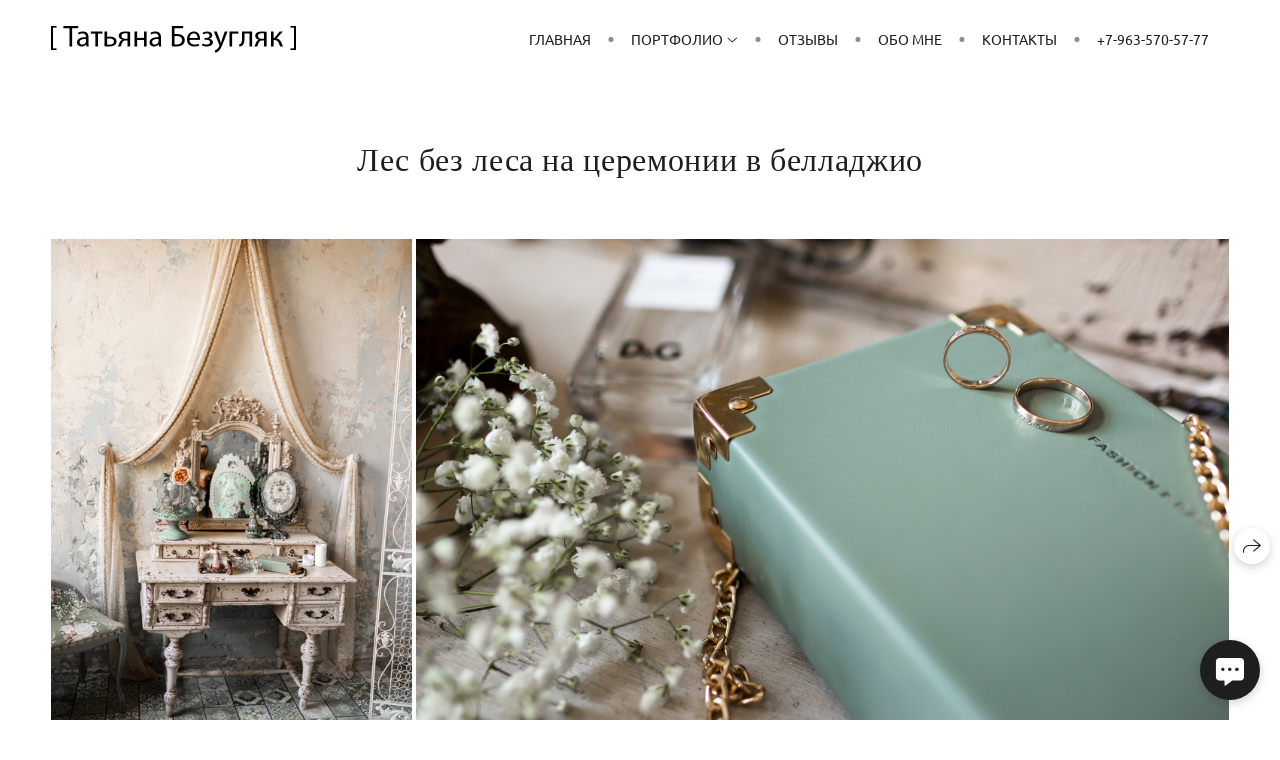

--- FILE ---
content_type: text/html; charset=utf-8
request_url: https://tanybezuglyak.ru/tseremoniya-v-lesu-bez-lesa
body_size: 73025
content:
<!DOCTYPE html><html lang="ru"><head><meta charset="utf-8"><meta content="IE=edge" http-equiv="X-UA-Compatible"><meta content="width=1280" name="viewport"><meta content="wfolio" name="owner"><meta content="light" name="color-scheme"><meta name="theme-color" media="(prefers-color-scheme: light)"><meta name="theme-color" media="(prefers-color-scheme: dark)"><link href="https://tanybezuglyak.ru/tseremoniya-v-lesu-bez-lesa" rel="canonical"><title>Лес без леса на церемонии в белладжио. Фотограф в Краснодаре Татьяна Безугляк</title><meta name="robots" content="noindex,nofollow"><meta name="yandex-verification" content="759078bf96a93f20"><meta name="google-site-verification" content="YI8l9pwvcwrdmytK7-u1gWXqEUBw4lSZgrwQDAZesAE"><meta property="og:title" content="Лес без леса на церемонии в белладжио. Фотограф в Краснодаре Татьяна Безугляк"><meta property="og:type" content="website"><meta property="og:locale" content="ru"><meta property="og:url" content="https://tanybezuglyak.ru/tseremoniya-v-lesu-bez-lesa"><meta property="twitter:domain" content="tanybezuglyak.ru"><meta property="twitter:url" content="https://tanybezuglyak.ru/tseremoniya-v-lesu-bez-lesa"><meta property="twitter:title" content="Лес без леса на церемонии в белладжио. Фотограф в Краснодаре Татьяна Безугляк"><meta property="vk:image" content="https://i.wfolio.ru/x/vw6sK5bQa5Fcwe87C_Ouy9fEMYEO3Vmm/MTsPCuI8SXA_GXg5fXeD-Z4Yzl9CwsQg/DTmikKfOLnGKiDGo0-R3tkJ6yF3ie0k0/GONY7ffHDGkICsRe7IdnVfPOg5rlsVFx.jpg"><meta property="og:image" content="https://i.wfolio.ru/x/2liGxMhJRjilwq8i78-UqZczLd56D3TA/sTnJtdZp03LsDDiOBzLXI-I2h26Bzrzc/KAlW0tooTwLyTTyG5ec5wx2DdAz0jl0x/xAhY5vTR2l3Hp0Fdkg6Cc_q7tO7D4n2V.jpg"><meta name="twitter:image" content="https://i.wfolio.ru/x/2liGxMhJRjilwq8i78-UqZczLd56D3TA/sTnJtdZp03LsDDiOBzLXI-I2h26Bzrzc/KAlW0tooTwLyTTyG5ec5wx2DdAz0jl0x/xAhY5vTR2l3Hp0Fdkg6Cc_q7tO7D4n2V.jpg"><meta name="twitter:card" content="summary_large_image"><link href="https://i.wfolio.ru/x/fzZscrDVcssx9z7fVx1wVatoGH1SiPhD/sjIIFMHaivdwzRqmzU8kybc2zQCXrN-L/sbOsoRUh3OzbE809WIETsQhSCzUq5Fmg/A1imDoRUWseFKFb67pEXBynU2IEYkblI.png" rel="icon" sizes="48x48" type="image/png"><link href="/favicon.ico" rel="icon" type="image/x-icon"><link href="https://i.wfolio.ru/x/nPyk9X8szP5j_Qqbh-YedmQ5zB9l-5jC/n2giKg88XC_zlnwvvxWOtqj6Ki94S45r/qqWFmFFPFqo18u1-i85AyQ91VUTfxlFV/cEwlT_JOUw0-BgjTiED8poRofbOt38U3.png" rel="apple-touch-icon" sizes="180x180"><script>window.domains = ["fm5r8e8vaaio.wfolio.pro", "tanybezuglyak.ru"];
window.sharingSocialNetworks = ["whatsapp", "vk", "telegram", "viber"];
window.currentUrl = "https://tanybezuglyak.ru/tseremoniya-v-lesu-bez-lesa";
window.previewMode = false;
window.previewDemo = false
window.lazySizesConfig = window.lazySizesConfig || {};
window.lazySizesConfig.init = false;
window.lazySizesConfig.expand = 1000;
window.lazySizesConfig.expFactor = 2.5;
window.locale = {"all":"Все","application":{"site_is_blocked":{"go_to_app":"Перейти к управлению","lost_visitors_html":"Столько посетителей было на сайте,\u003cbr\u003eпока он заблокирован","lost_visitors_with_count":"%{count} — cтолько посетителей было на сайте, пока он заблокирован","pay":"Оплатить","title":"Сайт не оплачен"}},"branding_html":"Сайт от \u003ca href=\"%{url}\" target=\"_blank\"\u003ewfolio\u003c/a\u003e","card":{"contact_button_label":"Контакты","goto_website":"Перейти на сайт","save":"Сохранить контакт","social_accounts":{"behance":"Behance","facebook":"Facebook","instagram":"Instagram","linkedin":"LinkedIn","max":"MAX","telegram":"Telegram","viber":"Viber","vk":"ВКонтакте","whatsapp":"WhatsApp","youtube":"YouTube"}},"close":"Закрыть","date":{"formats":{"day_month":"%-d %B","long":"%-d %B %Y"}},"defaults":{"card":{"occupation":"Фотограф"},"disk":{"project":{"selections_title":"Отбор фотографий"}},"pages":{"announcement_list":"Истории","contacts":"Контакты","fame":"Отзывы","main":"Главная","no_name":"Без названия","portfolio":"Портфолио","services":"Услуги"}},"disk":{"back":"Назад","blank_folder":"В этой папке нет фотографий.","blocked":{"description":"Превышен лимит в диске","title":"Проект заблокирован"},"carts":{"blank":{"description":"Чтобы купить фотографии, просто добавьте их в корзину. После оплаты водяной знак удалится и вы получите фотографии в исходном качестве.","start":"Начать отбор"},"disabled":{"button":"Контакты","description":"Покупка фотографий была отключена в данном проекте. За дополнительной информацией вы можете обратиться к владельцу проекта:"},"intro":{"close":"Продолжить выбор","description":"Чтобы купить фотографии, просто добавьте их в корзину. После оплаты водяной знак удалится, и вы получите фотографии в исходном качестве.","header":"Покупка цифровых фотографий"},"label":"Корзина","meta":{"amount":"Стоимость","count":"Фотографий","order":"Заказ №%{order_id}","pieces":"шт","stored_till":"Хранится до"},"new":{"close":"Продолжить выбор","contacts":{"description":"Заполните поля для добавления фотографий в корзину","title":"Ваши контакты"},"price":{"description":"Все цены указаны за цифровые фотографии","discount":"скидка %{percent}%","for_many_pieces":"При покупке от %{pieces_count} шт","for_one_piece":"Цена за одну шт","title":"Цена за фотографию"}},"payment_unavailable":{"description":"К сожалению, в настоящий момент оплата недоступна. Пожалуйста, повторите попытку позже.","title":"Оплата недоступна"},"share":{"description":"Чтобы вернуться к этой корзине, скопируйте и сохраните ссылку на нее","title":"Сохранить корзину"},"show":{"buy":"Купить","comment":"Оставить отзыв","download":"Скачать все файлы","paid":{"description":"Ваш заказ оплачен, теперь вы можете скачать фотографии","title":"Спасибо за покупку"},"save_cart":"Сохранить ссылку на корзину","share_cart":"Поделиться ссылкой на заказ","unpaid":{"description":"Оплатите заказ, чтобы скачать фотографии без водяных знаков","title":"Корзина"}},"title":"Корзина"},"comment":{"label":"Отзыв"},"comments":{"new":{"title":"Оставьте отзыв"}},"customer_name_format":{"first_last_name":"Имя и фамилия","last_first_name":"Фамилия и имя","name":"Ваше имя"},"download_disabled":{"description":"Чтобы скачать все файлы одним архивом, скопируйте ссылку, указанную ниже, и откройте ее в вашем браузере на компьютере или телефоне.","header":"Инструкция"},"download":{"file_download_title":"Скачать файл","folder":{"title":"Текущую папку"},"project":{"description":"Все файлы и папки","title":"Весь проект"},"selection":{"description":"Избранные файлы","title":"Избранное"},"title":"Скачать файлы","variants":{"file":"Оригинал","preview":"Для соцсетей"}},"download_files":{"destination":{"desktop":"Мой компьютер","google_drive":"Google Drive","mobile":"Мой телефон","title":"Скачать на","yandex_disk":"Яндекс Диск"},"size":{"original":"Оригинальный размер","preview":"Для соцсетей","title":"Выберите размер"}},"expires_on":"Хранится до %{date}","floating_menu":{"cart":"Корзина","comment":"Отзыв","download":"Скачать","more":"Еще","people":"Люди на фото","photolab":"Печать фото","products":"Услуги","selection":"Избранное","share":"Поделиться"},"login":{"authorize_as_guest":"Войти как гость","authorize_with_password":"Войти как заказчик"},"mobile_menu_modal":{"comment":"Написать отзыв","share":"Поделиться ссылкой"},"not_found":"Срок действия ссылки истёк","order_form":{"cart":{"description":"Проверьте контакты перед покупкой","order_title":"Продажа фотографий","title":"Покупка фотографий"}},"orders":{"description":"Спасибо, мы скоро с вами свяжемся","header":{"free":"Заказ №%{order_id} отправлен","paid":"Заказ №%{order_id} оплачен"},"return":"Вернуться к просмотру"},"password":{"enter":"Войти с паролем заказчика","guest_access":"Смотреть как гость","placeholder":"Введите пароль"},"people":{"index":{"description_html":"Идёт распознавание лиц.\u003cbr\u003eСписок появится после завершения обработки.","failed_recognize":"Никого не удалось распознать на загруженных фото.","select_person":"Выберите человека, чтобы посмотреть все фото","title":"Люди на фото"},"show":{"description":"%{count} фото с этим человеком","download":"Скачать все файлы","title":"Люди на фото"}},"photolab":{"button":"Перейти в типографию","description":"Вы переходите на сайт типографии-партнера, где вы сможете заказать печатные услуги с фотографиями из вашей галереи","title":"Печатные услуги"},"pieces":{"comments":{"edit":"Редактировать комментарий","new":"Оставьте комментарий"},"downloads":{"ios_modal":{"please_wait":"Нажмите на изображение, чтобы его сохранить. Изображение сохранится в Фото.","save_image":"Нажмите на изображение и удерживайте, чтобы его сохранить. Изображение сохранится в Фото."}},"video":{"gallery":{"download":"Скачать","too_large":"Онлайн-просмотр недоступен для больших видео. Скачайте файл, чтобы посмотреть его."}}},"products":{"description":"Закажите дополнительно","from_html":"от %{money}","photolab":{"button":"Создать макет","hint":{"fotoproekt":"Перейдите на сайт типографии «ФОТОпроект», чтобы сделать макет с вашими фотографиями:","print_rhinodesign":"Перейдите на сайт фотолаборатории «Print RHINODESIGN», чтобы сделать макет с вашими фотографиями:","rhinodesign":"Перейдите на сайт фотолаборатории «RHINODESIGN», чтобы сделать макет с вашими фотографиями:","yarkiy":"Перейдите на сайт типографии «Яркий Фотомаркет», чтобы сделать макет с вашими фотографиями:"},"label":"Печать фото","title":"Печать ваших фотографий"},"shop":{"label":"Услуги"},"title":"Специальные предложения"},"project_error":{"description":"Свяжитесь с владельцем для устранения ошибок","link":"Контакты","title":"Галерея не отображается"},"save":"Сохранить","selection":{"blank":"В избранном нет файлов, начните выбирать прямо сейчас","commented_warning":{"cancel":"Отменить","confirm":"Убрать из избранного","description":"Если убрать файл из избранного, то комментарий будет удален.","header":"Предупреждение"},"edit":{"description":"Отбор уже завершен, но вы можете внести изменения в форму","title":"Внести изменения"},"finish":{"description":"После завершения отбора вы не сможете вносить изменения в Избранное. Владелец галереи получит уведомление о вашем выборе.","title":"Завершить отбор"},"finished":"Отбор завершен","finished_warning":{"button":"Контакты","description":"Для редактирования Избранного, пожалуйста, свяжитесь со мной.","header":"Вы уже завершили отбор"},"label":"Избранное","limit_exceeded":{"close":"Понятно","description":"Вы можете добавить в избранное только %{count}","header":"Предупреждение"},"logout":"Выход","new":{"description":"Заполните поля, чтобы сохранить список","login":"Или войдите в существующий список","submit":"Продолжить"},"pieces_limit":"Доступно для отбора: %{limit}","share":{"description":"Скопируйте ссылку на список избранного и возвращайтесь к нему в любое время и с любого устройства","title":"Ссылка на список избранного"},"show":{"description":"Чтобы вернуться к выбранным файлам позже, скопируйте и сохраните ссылку.","success":{"title":"Список создан"},"title":"Ссылка для входа"},"start":"Начать отбор","storefront":{"button":"Добавить в корзину","description":"Избранное в этой галерее отключено. Добавьте выбранные файлы в корзину для их покупки."},"title":"Избранное","update":"Переименовать","view_gallery":"Перейти в галерею"},"share":{"label":"Поделиться"},"snackbar":{"added_to_cart":"Добавлено в \u003ca href=\"%{link}\" data-turbo=\"true\" data-role=\"cart-link\"\u003eКорзину\u003c/a\u003e","added_to_selection":"Добавлено в \u003ca href=\"%{link}\" data-turbo=\"true\" data-role=\"selection-url\"\u003eИзбранное\u003c/a\u003e","changes_saved":"Изменения сохранены","comment_saved":"Комментарий сохранен","comment_sent":"Отзыв отправлен","selection_finished":"Отбор завершен"}},"download":"Скачать","email":"Email","enter_email":"Введите адрес электронной почты","enter_otp":"Введите пароль из письма","enter_password":"Введите пароль для доступа к этой странице","fame":{"add_avatar":"Выбрать фото","author_avatar":"Фотография","author_name":"Ваше имя","comment_submitted":"Ваш отзыв успешно отправлен! Он будет опубликован после модерации.","content":"Ваш отзыв","hint":"Минимальная длина отзыва — %{minlength} символов","leave_comment":"Оставить отзыв","no_comments":"Отзывов пока нет, ваш будет первым!","social_url":"Ссылка на соцсеть (необязательно)","title":"Написать отзыв"},"fix_errors":"Пожалуйста, исправьте следующие ошибки:","gallery":{"cart":"В корзину","close":"Закрыть (Esc)","fullscreen":"В полный экран","next":"Следующий слайд (стрелка вправо)","prev":"Предыдущий слайд (стрелка влево)","selection":"Добавить в избранное","share":"Поделиться","zoom":"Увеличить/уменьшить"},"generic_error":"Что-то пошло не так","legal":{"i_accept_legals":"Я даю согласие на обработку персональных данных и соглашаюсь с условиями:","i_accept_privacy_html":"Я даю согласие на обработку персональных данных в соответствии с условиями \u003ca href=\"%{privacy_url}\" target=\"_blank\"\u003eполитики конфиденциальности\u003c/a\u003e.","i_accept_terms_html":"Я принимаю условия \u003ca href=\"%{terms_url}\" target=\"_blank\"\u003eоферты\u003c/a\u003e.","legal_privacy_html":"Политика конфиденциальности","legal_terms":"Оферта"},"login":"Войти","menu":"Меню","message_submitted":"Ваше сообщение успешно отправлено!","more":"Ещё","order":{"fields":{"comment":"Комментарий","email":"Email","name":"Ваше имя","phone":"Номер телефона"},"form":{"checkout":"Перейти к оплате","order":"Заказать","pay_with":"Оплата через %{payment_method}","sold_out":"Товар закончился"},"methods":{"bepaid":"BePaid","debug":"Тестовая оплата","debug_failed":"Оплата с отменой","freedompay":"Freedom Pay","liqpay":"Liqpay","mercadopago":"Mercado Pago","paypal":"PayPal","prodamus":"Prodamus","robokassa":"Робокасса","robokassa_kz":"Робокасса (KZ)","stripe":"Stripe","tinkoff":"Т-Банк","yookassa":"ЮКасса"},"success":{"close":"Закрыть","title":"Заявка отправлена"}},"otp_description":"Для доступа к странице проверьте почту (%{email}) и введите пароль, указанный в письме:","pages":{"legal_privacy":{"title":"Политика обработки персональных данных"},"legal_terms":{"title":"Оферта"},"not_found":{"back":"Вернуться на главную","message":"Неправильно набран адрес или такой страницы на сайте больше не существует.","title":"Страница не найдена"}},"plurals":{"files":{"one":"%{count} файл","few":"%{count} файла","many":"%{count} файлов","other":"%{count} файлов"}},"product":{"inactive":"Товар недоступен","order":"Оформить заказ"},"search":"Поиск","sections":{"inline_page":{"more":"Смотреть еще"}},"share":{"back":"Вернуться к сайту","button":"Поделиться ссылкой","copied":"Скопировано!","copy":"Скопировать","copy_link":"Скопировать ссылку","social_buttons":"Или отправьте через социальные сети","success":"Ссылка скопирована"},"shared":{"tracking":{"content":"На сайте используются файлы cookie. Продолжая просмотр сайта, вы разрешаете их использование. %{suffix}","okay":"Понятно","privacy_policy":"Политика конфиденциальности"}},"submit":"Отправить","submit_disabled":"Отправка…","tags":"Теги","transient_error":{"tell_owner":"При регулярном повторении ошибки сообщите владельцу сайта.","title":"Произошла техническая ошибка. Приносим извинения за временные неудобства.","try_reload":"Попробуйте обновить страницу через некоторое время."},"view":"Посмотреть галерею"};
window.siteId = "be5dEEGx";
window.currentItemsIds = [582042,495227,485882];
window.trackingEnabled = true;window.eventTrackerURL = "https://track.wfolio.ru/api/event";
window.eventTrackerExternalIdentifier = "tanybezuglyak.ru";
</script><link href="https://fonts.gstatic.com" rel="preconnect" crossorigin="anonymous"><style>/* cyrillic-ext */
@font-face {
  font-family: "Ubuntu";
  font-style: italic;
  font-weight: 400;
  src: url("https://fonts.gstatic.com/s/ubuntu/v20/4iCu6KVjbNBYlgoKej75l0mwFg.woff2") format("woff2");
  unicode-range: U+0460-052F, U+1C80-1C88, U+20B4, U+2DE0-2DFF, U+A640-A69F, U+FE2E-FE2F;
}
/* cyrillic */
@font-face {
  font-family: "Ubuntu";
  font-style: italic;
  font-weight: 400;
  src: url("https://fonts.gstatic.com/s/ubuntu/v20/4iCu6KVjbNBYlgoKej7wl0mwFg.woff2") format("woff2");
  unicode-range: U+0301, U+0400-045F, U+0490-0491, U+04B0-04B1, U+2116;
}
/* greek-ext */
@font-face {
  font-family: "Ubuntu";
  font-style: italic;
  font-weight: 400;
  src: url("https://fonts.gstatic.com/s/ubuntu/v20/4iCu6KVjbNBYlgoKej74l0mwFg.woff2") format("woff2");
  unicode-range: U+1F00-1FFF;
}
/* greek */
@font-face {
  font-family: "Ubuntu";
  font-style: italic;
  font-weight: 400;
  src: url("https://fonts.gstatic.com/s/ubuntu/v20/4iCu6KVjbNBYlgoKej73l0mwFg.woff2") format("woff2");
  unicode-range: U+0370-03FF;
}
/* latin-ext */
@font-face {
  font-family: "Ubuntu";
  font-style: italic;
  font-weight: 400;
  src: url("https://fonts.gstatic.com/s/ubuntu/v20/4iCu6KVjbNBYlgoKej76l0mwFg.woff2") format("woff2");
  unicode-range: U+0100-024F, U+0259, U+1E00-1EFF, U+2020, U+20A0-20AB, U+20AD-20CF, U+2113, U+2C60-2C7F, U+A720-A7FF;
}
/* latin */
@font-face {
  font-family: "Ubuntu";
  font-style: italic;
  font-weight: 400;
  src: url("https://fonts.gstatic.com/s/ubuntu/v20/4iCu6KVjbNBYlgoKej70l0k.woff2") format("woff2");
  unicode-range: U+0000-00FF, U+0131, U+0152-0153, U+02BB-02BC, U+02C6, U+02DA, U+02DC, U+2000-206F, U+2074, U+20AC, U+2122, U+2191, U+2193, U+2212, U+2215, U+FEFF, U+FFFD;
}
/* cyrillic-ext */
@font-face {
  font-family: "Ubuntu";
  font-style: italic;
  font-weight: 700;
  src: url("https://fonts.gstatic.com/s/ubuntu/v20/4iCp6KVjbNBYlgoKejZPslyCN4Ffgg.woff2") format("woff2");
  unicode-range: U+0460-052F, U+1C80-1C88, U+20B4, U+2DE0-2DFF, U+A640-A69F, U+FE2E-FE2F;
}
/* cyrillic */
@font-face {
  font-family: "Ubuntu";
  font-style: italic;
  font-weight: 700;
  src: url("https://fonts.gstatic.com/s/ubuntu/v20/4iCp6KVjbNBYlgoKejZPslyLN4Ffgg.woff2") format("woff2");
  unicode-range: U+0301, U+0400-045F, U+0490-0491, U+04B0-04B1, U+2116;
}
/* greek-ext */
@font-face {
  font-family: "Ubuntu";
  font-style: italic;
  font-weight: 700;
  src: url("https://fonts.gstatic.com/s/ubuntu/v20/4iCp6KVjbNBYlgoKejZPslyDN4Ffgg.woff2") format("woff2");
  unicode-range: U+1F00-1FFF;
}
/* greek */
@font-face {
  font-family: "Ubuntu";
  font-style: italic;
  font-weight: 700;
  src: url("https://fonts.gstatic.com/s/ubuntu/v20/4iCp6KVjbNBYlgoKejZPslyMN4Ffgg.woff2") format("woff2");
  unicode-range: U+0370-03FF;
}
/* latin-ext */
@font-face {
  font-family: "Ubuntu";
  font-style: italic;
  font-weight: 700;
  src: url("https://fonts.gstatic.com/s/ubuntu/v20/4iCp6KVjbNBYlgoKejZPslyBN4Ffgg.woff2") format("woff2");
  unicode-range: U+0100-024F, U+0259, U+1E00-1EFF, U+2020, U+20A0-20AB, U+20AD-20CF, U+2113, U+2C60-2C7F, U+A720-A7FF;
}
/* latin */
@font-face {
  font-family: "Ubuntu";
  font-style: italic;
  font-weight: 700;
  src: url("https://fonts.gstatic.com/s/ubuntu/v20/4iCp6KVjbNBYlgoKejZPslyPN4E.woff2") format("woff2");
  unicode-range: U+0000-00FF, U+0131, U+0152-0153, U+02BB-02BC, U+02C6, U+02DA, U+02DC, U+2000-206F, U+2074, U+20AC, U+2122, U+2191, U+2193, U+2212, U+2215, U+FEFF, U+FFFD;
}
/* cyrillic-ext */
@font-face {
  font-family: "Ubuntu";
  font-style: normal;
  font-weight: 400;
  src: url("https://fonts.gstatic.com/s/ubuntu/v20/4iCs6KVjbNBYlgoKcg72j00.woff2") format("woff2");
  unicode-range: U+0460-052F, U+1C80-1C88, U+20B4, U+2DE0-2DFF, U+A640-A69F, U+FE2E-FE2F;
}
/* cyrillic */
@font-face {
  font-family: "Ubuntu";
  font-style: normal;
  font-weight: 400;
  src: url("https://fonts.gstatic.com/s/ubuntu/v20/4iCs6KVjbNBYlgoKew72j00.woff2") format("woff2");
  unicode-range: U+0301, U+0400-045F, U+0490-0491, U+04B0-04B1, U+2116;
}
/* greek-ext */
@font-face {
  font-family: "Ubuntu";
  font-style: normal;
  font-weight: 400;
  src: url("https://fonts.gstatic.com/s/ubuntu/v20/4iCs6KVjbNBYlgoKcw72j00.woff2") format("woff2");
  unicode-range: U+1F00-1FFF;
}
/* greek */
@font-face {
  font-family: "Ubuntu";
  font-style: normal;
  font-weight: 400;
  src: url("https://fonts.gstatic.com/s/ubuntu/v20/4iCs6KVjbNBYlgoKfA72j00.woff2") format("woff2");
  unicode-range: U+0370-03FF;
}
/* latin-ext */
@font-face {
  font-family: "Ubuntu";
  font-style: normal;
  font-weight: 400;
  src: url("https://fonts.gstatic.com/s/ubuntu/v20/4iCs6KVjbNBYlgoKcQ72j00.woff2") format("woff2");
  unicode-range: U+0100-024F, U+0259, U+1E00-1EFF, U+2020, U+20A0-20AB, U+20AD-20CF, U+2113, U+2C60-2C7F, U+A720-A7FF;
}
/* latin */
@font-face {
  font-family: "Ubuntu";
  font-style: normal;
  font-weight: 400;
  src: url("https://fonts.gstatic.com/s/ubuntu/v20/4iCs6KVjbNBYlgoKfw72.woff2") format("woff2");
  unicode-range: U+0000-00FF, U+0131, U+0152-0153, U+02BB-02BC, U+02C6, U+02DA, U+02DC, U+2000-206F, U+2074, U+20AC, U+2122, U+2191, U+2193, U+2212, U+2215, U+FEFF, U+FFFD;
}
/* cyrillic-ext */
@font-face {
  font-family: "Ubuntu";
  font-style: normal;
  font-weight: 700;
  src: url("https://fonts.gstatic.com/s/ubuntu/v20/4iCv6KVjbNBYlgoCxCvjvWyNL4U.woff2") format("woff2");
  unicode-range: U+0460-052F, U+1C80-1C88, U+20B4, U+2DE0-2DFF, U+A640-A69F, U+FE2E-FE2F;
}
/* cyrillic */
@font-face {
  font-family: "Ubuntu";
  font-style: normal;
  font-weight: 700;
  src: url("https://fonts.gstatic.com/s/ubuntu/v20/4iCv6KVjbNBYlgoCxCvjtGyNL4U.woff2") format("woff2");
  unicode-range: U+0301, U+0400-045F, U+0490-0491, U+04B0-04B1, U+2116;
}
/* greek-ext */
@font-face {
  font-family: "Ubuntu";
  font-style: normal;
  font-weight: 700;
  src: url("https://fonts.gstatic.com/s/ubuntu/v20/4iCv6KVjbNBYlgoCxCvjvGyNL4U.woff2") format("woff2");
  unicode-range: U+1F00-1FFF;
}
/* greek */
@font-face {
  font-family: "Ubuntu";
  font-style: normal;
  font-weight: 700;
  src: url("https://fonts.gstatic.com/s/ubuntu/v20/4iCv6KVjbNBYlgoCxCvjs2yNL4U.woff2") format("woff2");
  unicode-range: U+0370-03FF;
}
/* latin-ext */
@font-face {
  font-family: "Ubuntu";
  font-style: normal;
  font-weight: 700;
  src: url("https://fonts.gstatic.com/s/ubuntu/v20/4iCv6KVjbNBYlgoCxCvjvmyNL4U.woff2") format("woff2");
  unicode-range: U+0100-024F, U+0259, U+1E00-1EFF, U+2020, U+20A0-20AB, U+20AD-20CF, U+2113, U+2C60-2C7F, U+A720-A7FF;
}
/* latin */
@font-face {
  font-family: "Ubuntu";
  font-style: normal;
  font-weight: 700;
  src: url("https://fonts.gstatic.com/s/ubuntu/v20/4iCv6KVjbNBYlgoCxCvjsGyN.woff2") format("woff2");
  unicode-range: U+0000-00FF, U+0131, U+0152-0153, U+02BB-02BC, U+02C6, U+02DA, U+02DC, U+2000-206F, U+2074, U+20AC, U+2122, U+2191, U+2193, U+2212, U+2215, U+FEFF, U+FFFD;
}
</style><style>body {
  font-family: Ubuntu, sans-serif;
  font-weight: normal;
}
h1, h2, h3 {
  font-family: Georgia, Times, 'Times New Roman', serif;
  font-weight: normal;
}
</style><style>/*! normalize.css v4.1.1 | MIT License | github.com/necolas/normalize.css */html{font-family:sans-serif;-ms-text-size-adjust:100%;-webkit-text-size-adjust:100%}body{margin:0}article,aside,details,figcaption,figure,footer,header,main,menu,nav,section,summary{display:block}audio,canvas,progress,video{display:inline-block}audio:not([controls]){display:none;height:0}progress{vertical-align:baseline}template,[hidden]{display:none}a{background-color:transparent;-webkit-text-decoration-skip:objects}a:active,a:hover{outline-width:0}abbr[title]{border-bottom:none;text-decoration:underline;-webkit-text-decoration:underline dotted;text-decoration:underline dotted}b,strong{font-weight:inherit}b,strong{font-weight:bolder}dfn{font-style:italic}h1{font-size:2em;margin:0.67em 0}mark{background-color:#ff0;color:#000}small{font-size:80%}sub,sup{font-size:75%;line-height:0;position:relative;vertical-align:baseline}sub{bottom:-0.25em}sup{top:-0.5em}img{border-style:none}svg:not(:root){overflow:hidden}code,kbd,pre,samp{font-family:monospace, monospace;font-size:1em}figure{margin:1em 40px}hr{box-sizing:content-box;height:0;overflow:visible}button,input,select,textarea{font:inherit;margin:0}optgroup{font-weight:bold}button,input{overflow:visible}button,select{text-transform:none}button,html [type="button"],[type="reset"],[type="submit"]{-webkit-appearance:button}button::-moz-focus-inner,[type="button"]::-moz-focus-inner,[type="reset"]::-moz-focus-inner,[type="submit"]::-moz-focus-inner{border-style:none;padding:0}button:-moz-focusring,[type="button"]:-moz-focusring,[type="reset"]:-moz-focusring,[type="submit"]:-moz-focusring{outline:1px dotted ButtonText}fieldset{border:1px solid #c0c0c0;margin:0 2px;padding:0.35em 0.625em 0.75em}legend{box-sizing:border-box;color:inherit;display:table;max-width:100%;padding:0;white-space:normal}textarea{overflow:auto}[type="checkbox"],[type="radio"]{box-sizing:border-box;padding:0}[type="number"]::-webkit-inner-spin-button,[type="number"]::-webkit-outer-spin-button{height:auto}[type="search"]{-webkit-appearance:textfield;outline-offset:-2px}[type="search"]::-webkit-search-cancel-button,[type="search"]::-webkit-search-decoration{-webkit-appearance:none}::-webkit-input-placeholder{color:inherit;opacity:0.54}::-webkit-file-upload-button{-webkit-appearance:button;font:inherit}.row{display:flex;flex-wrap:wrap;width:auto;min-width:0}.row::after{content:"";display:table;clear:both}.row [class^="col-"]{display:flex;flex-direction:column;justify-content:space-between;min-height:1px}.row .col-sm-1{width:8.3333333333%}.row .col-sm-2{width:16.6666666667%}.row .col-sm-3{width:25%}.row .col-sm-4{width:33.3333333333%}.row .col-sm-5{width:41.6666666667%}.row .col-sm-6{width:50%}.row .col-sm-7{width:58.3333333333%}.row .col-sm-8{width:66.6666666667%}.row .col-sm-9{width:75%}.row .col-sm-10{width:83.3333333333%}.row .col-sm-11{width:91.6666666667%}.row .col-sm-12{width:100%}@media (min-width: 769px){.row .col-md-1{width:8.3333333333%}.row .col-md-offset-1{margin-left:8.3333333333%}}@media (min-width: 769px){.row .col-md-2{width:16.6666666667%}.row .col-md-offset-2{margin-left:16.6666666667%}}@media (min-width: 769px){.row .col-md-3{width:25%}.row .col-md-offset-3{margin-left:25%}}@media (min-width: 769px){.row .col-md-4{width:33.3333333333%}.row .col-md-offset-4{margin-left:33.3333333333%}}@media (min-width: 769px){.row .col-md-5{width:41.6666666667%}.row .col-md-offset-5{margin-left:41.6666666667%}}@media (min-width: 769px){.row .col-md-6{width:50%}.row .col-md-offset-6{margin-left:50%}}@media (min-width: 769px){.row .col-md-7{width:58.3333333333%}.row .col-md-offset-7{margin-left:58.3333333333%}}@media (min-width: 769px){.row .col-md-8{width:66.6666666667%}.row .col-md-offset-8{margin-left:66.6666666667%}}@media (min-width: 769px){.row .col-md-9{width:75%}.row .col-md-offset-9{margin-left:75%}}@media (min-width: 769px){.row .col-md-10{width:83.3333333333%}.row .col-md-offset-10{margin-left:83.3333333333%}}@media (min-width: 769px){.row .col-md-11{width:91.6666666667%}.row .col-md-offset-11{margin-left:91.6666666667%}}@media (min-width: 769px){.row .col-md-12{width:100%}.row .col-md-offset-12{margin-left:100%}}@media (min-width: 961px){.row .col-lg-1{width:8.3333333333%}.row .col-lg-offset-1{margin-left:8.3333333333%}}@media (min-width: 961px){.row .col-lg-2{width:16.6666666667%}.row .col-lg-offset-2{margin-left:16.6666666667%}}@media (min-width: 961px){.row .col-lg-3{width:25%}.row .col-lg-offset-3{margin-left:25%}}@media (min-width: 961px){.row .col-lg-4{width:33.3333333333%}.row .col-lg-offset-4{margin-left:33.3333333333%}}@media (min-width: 961px){.row .col-lg-5{width:41.6666666667%}.row .col-lg-offset-5{margin-left:41.6666666667%}}@media (min-width: 961px){.row .col-lg-6{width:50%}.row .col-lg-offset-6{margin-left:50%}}@media (min-width: 961px){.row .col-lg-7{width:58.3333333333%}.row .col-lg-offset-7{margin-left:58.3333333333%}}@media (min-width: 961px){.row .col-lg-8{width:66.6666666667%}.row .col-lg-offset-8{margin-left:66.6666666667%}}@media (min-width: 961px){.row .col-lg-9{width:75%}.row .col-lg-offset-9{margin-left:75%}}@media (min-width: 961px){.row .col-lg-10{width:83.3333333333%}.row .col-lg-offset-10{margin-left:83.3333333333%}}@media (min-width: 961px){.row .col-lg-11{width:91.6666666667%}.row .col-lg-offset-11{margin-left:91.6666666667%}}@media (min-width: 961px){.row .col-lg-12{width:100%}.row .col-lg-offset-12{margin-left:100%}}:root{--color-bg: #ffffff;--color-bg--rgb: 255, 255, 255;--color-bg-hover: #f7f7f7;--color-bg-hover--rgb: 247, 247, 247;--color-text: #1e1e1e;--color-text--rgb: 30, 30, 30;--color-text-hover: #1e1e1e;--color-text-hover--rgb: 30, 30, 30;--color-header: #1e1e1e;--color-header--rgb: 30, 30, 30;--color-link: #656565;--color-link--rgb: 101, 101, 101;--color-border: #1e1e1e40;--color-border--rgb: 30, 30, 30;--color-border-bright: #1e1e1e80;--color-border-bright--rgb: 30, 30, 30;--color-button-bg: #1e1e1e;--color-button-bg--rgb: 30, 30, 30;--color-button-bg-hover: #656565;--color-button-bg-hover--rgb: 101, 101, 101;--color-button-text: #ffffff;--color-button-text--rgb: 255, 255, 255;--color-button-text-hover: #ffffff;--color-button-text-hover--rgb: 255, 255, 255;--color-button-outline: #1e1e1e;--color-button-outline--rgb: 30, 30, 30;--color-button-outline-bg-hover: #1e1e1e;--color-button-outline-bg-hover--rgb: 30, 30, 30;--color-button-outline-text-hover: #ffffff;--color-button-outline-text-hover--rgb: 255, 255, 255;--color-form-bg: #1e1e1e0d;--color-form-bg--rgb: 30, 30, 30;--color-form-placeholder: #1e1e1e66;--color-form-placeholder--rgb: 30, 30, 30;--color-accent-bg: #f7f7f7;--color-accent-bg--rgb: 247, 247, 247;--color-accent-bg-hover: #ffffff;--color-accent-bg-hover--rgb: 255, 255, 255;--color-accent-text: #1e1e1e;--color-accent-text--rgb: 30, 30, 30;--color-accent-text-hover: #1e1e1e;--color-accent-text-hover--rgb: 30, 30, 30;--color-accent-header: #1e1e1e;--color-accent-header--rgb: 30, 30, 30;--color-accent-link: #656565;--color-accent-link--rgb: 101, 101, 101;--color-accent-border: #1e1e1e40;--color-accent-border--rgb: 30, 30, 30;--color-accent-border-bright: #1e1e1e80;--color-accent-border-bright--rgb: 30, 30, 30;--color-accent-button-bg: #1e1e1e;--color-accent-button-bg--rgb: 30, 30, 30;--color-accent-button-bg-hover: #656565;--color-accent-button-bg-hover--rgb: 101, 101, 101;--color-accent-button-text: #ffffff;--color-accent-button-text--rgb: 255, 255, 255;--color-accent-button-text-hover: #ffffff;--color-accent-button-text-hover--rgb: 255, 255, 255;--color-accent-button-outline: #1e1e1e;--color-accent-button-outline--rgb: 30, 30, 30;--color-accent-button-outline-bg-hover: #1e1e1e;--color-accent-button-outline-bg-hover--rgb: 30, 30, 30;--color-accent-button-outline-text-hover: #ffffff;--color-accent-button-outline-text-hover--rgb: 255, 255, 255;--color-accent-form-bg: #ffffff;--color-accent-form-bg--rgb: 255, 255, 255;--color-accent-form-placeholder: #1e1e1e66;--color-accent-form-placeholder--rgb: 30, 30, 30;--color-contrast-bg: #1e1e1e;--color-contrast-bg--rgb: 30, 30, 30;--color-contrast-bg-hover: #ffffff1a;--color-contrast-bg-hover--rgb: 255, 255, 255;--color-contrast-text: #ffffff;--color-contrast-text--rgb: 255, 255, 255;--color-contrast-text-hover: #ffffff;--color-contrast-text-hover--rgb: 255, 255, 255;--color-contrast-header: #ffffff;--color-contrast-header--rgb: 255, 255, 255;--color-contrast-link: #c6c6c6;--color-contrast-link--rgb: 198, 198, 198;--color-contrast-border: #ffffff40;--color-contrast-border--rgb: 255, 255, 255;--color-contrast-border-bright: #ffffff80;--color-contrast-border-bright--rgb: 255, 255, 255;--color-contrast-button-bg: #ffffff;--color-contrast-button-bg--rgb: 255, 255, 255;--color-contrast-button-bg-hover: #c6c6c6;--color-contrast-button-bg-hover--rgb: 198, 198, 198;--color-contrast-button-text: #1e1e1e;--color-contrast-button-text--rgb: 30, 30, 30;--color-contrast-button-text-hover: #1e1e1e;--color-contrast-button-text-hover--rgb: 30, 30, 30;--color-contrast-button-outline: #ffffff;--color-contrast-button-outline--rgb: 255, 255, 255;--color-contrast-button-outline-bg-hover: #ffffff;--color-contrast-button-outline-bg-hover--rgb: 255, 255, 255;--color-contrast-button-outline-text-hover: #1e1e1e;--color-contrast-button-outline-text-hover--rgb: 30, 30, 30;--color-contrast-form-bg: #ffffff1a;--color-contrast-form-bg--rgb: 255, 255, 255;--color-contrast-form-placeholder: #ffffff66;--color-contrast-form-placeholder--rgb: 255, 255, 255;--color-contrast-menu-text-hover: #c6c6c6;--color-contrast-menu-text-hover--rgb: 198, 198, 198}body[color-scheme="light"]{--color-bg: #ffffff;--color-bg--rgb: 255, 255, 255;--color-bg-hover: #f7f7f7;--color-bg-hover--rgb: 247, 247, 247;--color-text: #1e1e1e;--color-text--rgb: 30, 30, 30;--color-text-hover: #1e1e1e;--color-text-hover--rgb: 30, 30, 30;--color-header: #1e1e1e;--color-header--rgb: 30, 30, 30;--color-link: #656565;--color-link--rgb: 101, 101, 101;--color-border: #1e1e1e40;--color-border--rgb: 30, 30, 30;--color-border-bright: #1e1e1e80;--color-border-bright--rgb: 30, 30, 30;--color-button-bg: #1e1e1e;--color-button-bg--rgb: 30, 30, 30;--color-button-bg-hover: #656565;--color-button-bg-hover--rgb: 101, 101, 101;--color-button-text: #ffffff;--color-button-text--rgb: 255, 255, 255;--color-button-text-hover: #ffffff;--color-button-text-hover--rgb: 255, 255, 255;--color-button-outline: #1e1e1e;--color-button-outline--rgb: 30, 30, 30;--color-button-outline-bg-hover: #1e1e1e;--color-button-outline-bg-hover--rgb: 30, 30, 30;--color-button-outline-text-hover: #ffffff;--color-button-outline-text-hover--rgb: 255, 255, 255;--color-form-bg: #1e1e1e0d;--color-form-bg--rgb: 30, 30, 30;--color-form-placeholder: #1e1e1e66;--color-form-placeholder--rgb: 30, 30, 30;--color-accent-bg: #f7f7f7;--color-accent-bg--rgb: 247, 247, 247;--color-accent-bg-hover: #ffffff;--color-accent-bg-hover--rgb: 255, 255, 255;--color-accent-text: #1e1e1e;--color-accent-text--rgb: 30, 30, 30;--color-accent-text-hover: #1e1e1e;--color-accent-text-hover--rgb: 30, 30, 30;--color-accent-header: #1e1e1e;--color-accent-header--rgb: 30, 30, 30;--color-accent-link: #656565;--color-accent-link--rgb: 101, 101, 101;--color-accent-border: #1e1e1e40;--color-accent-border--rgb: 30, 30, 30;--color-accent-border-bright: #1e1e1e80;--color-accent-border-bright--rgb: 30, 30, 30;--color-accent-button-bg: #1e1e1e;--color-accent-button-bg--rgb: 30, 30, 30;--color-accent-button-bg-hover: #656565;--color-accent-button-bg-hover--rgb: 101, 101, 101;--color-accent-button-text: #ffffff;--color-accent-button-text--rgb: 255, 255, 255;--color-accent-button-text-hover: #ffffff;--color-accent-button-text-hover--rgb: 255, 255, 255;--color-accent-button-outline: #1e1e1e;--color-accent-button-outline--rgb: 30, 30, 30;--color-accent-button-outline-bg-hover: #1e1e1e;--color-accent-button-outline-bg-hover--rgb: 30, 30, 30;--color-accent-button-outline-text-hover: #ffffff;--color-accent-button-outline-text-hover--rgb: 255, 255, 255;--color-accent-form-bg: #ffffff;--color-accent-form-bg--rgb: 255, 255, 255;--color-accent-form-placeholder: #1e1e1e66;--color-accent-form-placeholder--rgb: 30, 30, 30;--color-contrast-bg: #1e1e1e;--color-contrast-bg--rgb: 30, 30, 30;--color-contrast-bg-hover: #ffffff1a;--color-contrast-bg-hover--rgb: 255, 255, 255;--color-contrast-text: #ffffff;--color-contrast-text--rgb: 255, 255, 255;--color-contrast-text-hover: #ffffff;--color-contrast-text-hover--rgb: 255, 255, 255;--color-contrast-header: #ffffff;--color-contrast-header--rgb: 255, 255, 255;--color-contrast-link: #c6c6c6;--color-contrast-link--rgb: 198, 198, 198;--color-contrast-border: #ffffff40;--color-contrast-border--rgb: 255, 255, 255;--color-contrast-border-bright: #ffffff80;--color-contrast-border-bright--rgb: 255, 255, 255;--color-contrast-button-bg: #ffffff;--color-contrast-button-bg--rgb: 255, 255, 255;--color-contrast-button-bg-hover: #c6c6c6;--color-contrast-button-bg-hover--rgb: 198, 198, 198;--color-contrast-button-text: #1e1e1e;--color-contrast-button-text--rgb: 30, 30, 30;--color-contrast-button-text-hover: #1e1e1e;--color-contrast-button-text-hover--rgb: 30, 30, 30;--color-contrast-button-outline: #ffffff;--color-contrast-button-outline--rgb: 255, 255, 255;--color-contrast-button-outline-bg-hover: #ffffff;--color-contrast-button-outline-bg-hover--rgb: 255, 255, 255;--color-contrast-button-outline-text-hover: #1e1e1e;--color-contrast-button-outline-text-hover--rgb: 30, 30, 30;--color-contrast-form-bg: #ffffff1a;--color-contrast-form-bg--rgb: 255, 255, 255;--color-contrast-form-placeholder: #ffffff66;--color-contrast-form-placeholder--rgb: 255, 255, 255;--color-contrast-menu-text-hover: #c6c6c6;--color-contrast-menu-text-hover--rgb: 198, 198, 198}:root{--color-marketing-informer-bg-color: #fefbf2;--color-marketing-informer-bg-color--rgb: 254, 251, 242;--color-marketing-informer-text-color: #68371b;--color-marketing-informer-text-color--rgb: 104, 55, 27}:root{color-scheme:light dark}body{--color-text-muted: rgba(var(--color-text--rgb), 0.75);--color-text-light: rgba(var(--color-text--rgb), 0.4);--color-subheader: var(--color-header);--color-accent-subheader: var(--color-accent-header);--color-contrast-subheader: var(--color-contrast-header);--color-menu-bg: var(--color-bg);--color-menu-text: var(--color-text);--color-menu-text-muted: rgba(var(--color-text--rgb), 0.6);--color-menu-separator: rgba(var(--color-text--rgb), 0.5);--color-menu-text-hover: var(--color-menu-text-muted);--color-form-text: var(--color-text);--color-form-success-bg: rgba(108,155,142,0.2);--color-form-error-bg: rgba(195,157,59,0.2);--color-form-underline: var(--color-border);--color-checkbox-bg: var(--color-button-bg);--color-checkbox-text: var(--color-button-text)}body.-menu-accent{--color-menu-bg: var(--color-accent-bg);--color-menu-text: var(--color-accent-text);--color-menu-text-muted: rgba(var(--color-accent-text--rgb), 0.6);--color-menu-separator: rgba(var(--color-accent-text--rgb), 0.5)}body.-menu-contrast{--color-menu-bg: var(--color-contrast-bg);--color-menu-text: var(--color-contrast-text);--color-menu-text-hover: var(--color-contrast-menu-text-hover);--color-menu-text-muted: rgba(var(--color-contrast-text--rgb), 0.6);--color-menu-separator: rgba(var(--color-contrast-text--rgb), 0.5)}body.-accent-headers{--color-header: var(--color-accent-link);--color-subheader: var(--color-accent-link);--color-accent-header: var(--color-accent-link);--color-accent-subheader: var(--color-accent-link)}body.-accented{--color-subheader: var(--color-link);--color-accent-subheader: var(--color-accent-link);--color-contrast-subheader: var(--color-contrast-link)}body.-color-scheme:not(.-accented){--color-button-outline: var(--color-text);--color-accent-button-outline: var(--color-accent-text);--color-contrast-button-outline: var(--color-contrast-text)}.sections-container.-background-image,.sections-container.-background-video{--color-bg: #000;--color-border: #fff;--color-text: #fff;--color-text--rgb: 255,255,255;--color-header: #fff;--color-subheader: #fff;--color-link: #fff;--color-button-text: #000;--color-button-bg: var(--color-header);--color-button-outline: var(--color-header);--color-button-outline-bg-hover: var(--color-header);--color-button-outline-text-hover: var(--color-button-text);--color-form-bg: rgba(var(--color-text--rgb), 0.1);--color-form-underline: var(--color-border);--color-form-placeholder: rgba(var(--color-text--rgb), 0.4);--color-checkbox-bg: var(--color-button-bg);--color-checkbox-text: var(--color-button-text)}.sections-container.-background-accent{--color-bg: var(--color-accent-bg);--color-bg-hover: var(--color-accent-bg-hover);--color-text: var(--color-accent-text);--color-text--rgb: var(--color-accent-text--rgb);--color-text-hover: var(--color-accent-text-hover);--color-text-muted: rgba(var(--color-accent-text--rgb), 0.75);--color-text-light: rgba(var(--color-accent-text--rgb), 0.4);--color-header: var(--color-accent-header);--color-subheader: var(--color-accent-subheader);--color-link: var(--color-accent-link);--color-border: var(--color-accent-border);--color-border-bright: var(--color-accent-border-bright);--color-button-text: var(--color-accent-button-text);--color-button-text-hover: var(--color-accent-button-text-hover);--color-button-bg: var(--color-accent-button-bg);--color-button-bg-hover: var(--color-accent-button-bg-hover);--color-button-outline: var(--color-accent-button-outline);--color-button-outline-bg-hover: var(--color-accent-button-outline-bg-hover);--color-button-outline-text-hover: var(--color-accent-button-outline-text-hover);--color-form-bg: var(--color-accent-form-bg);--color-form-underline: var(--color-accent-border);--color-form-placeholder: var(--color-accent-form-placeholder);--color-checkbox-bg: var(--color-accent-button-bg);--color-checkbox-text: var(--color-accent-button-text)}.sections-container.-background-contrast{--color-bg: var(--color-contrast-bg);--color-bg-hover: var(--color-contrast-bg-hover);--color-text: var(--color-contrast-text);--color-text--rgb: var(--color-contrast-text--rgb);--color-text-hover: var(--color-contrast-text-hover);--color-text-muted: rgba(var(--color-contrast-text--rgb), 0.75);--color-text-light: rgba(var(--color-contrast-text--rgb), 0.4);--color-header: var(--color-contrast-header);--color-subheader: var(--color-contrast-subheader);--color-link: var(--color-contrast-link);--color-border: var(--color-contrast-border);--color-border-bright: var(--color-contrast-border-bright);--color-button-text: var(--color-contrast-button-text);--color-button-text-hover: var(--color-contrast-button-text-hover);--color-button-bg: var(--color-contrast-button-bg);--color-button-bg-hover: var(--color-contrast-button-bg-hover);--color-button-outline: var(--color-contrast-button-outline);--color-button-outline-bg-hover: var(--color-contrast-button-outline-bg-hover);--color-button-outline-text-hover: var(--color-contrast-button-outline-text-hover);--color-form-bg: var(--color-contrast-form-bg);--color-form-underline: var(--color-contrast-border);--color-form-placeholder: var(--color-contrast-form-placeholder);--color-checkbox-bg: var(--color-button-bg);--color-checkbox-text: var(--color-contrast-button-text)}.page-footer .inner,.sections-container .sections-container-inner{max-width:calc(100% - 30px * 2);position:relative;width:1200px;margin:0 auto}.page-footer .inner::after,.sections-container .sections-container-inner::after{content:"";display:table;clear:both}.-hidden{display:none}.age-restriction-informer{display:none;position:fixed;z-index:1001;top:0;left:0;width:100%;height:100%;background:var(--color-bg)}.age-restriction-informer.is-visible{display:block}.age-restriction-informer-wrapper{display:flex;flex-direction:column;align-items:center;justify-content:center;max-width:60vw;height:100%;margin:0 auto}.age-restriction-informer-content{margin-bottom:50px;text-align:center}.age-restriction-informer-buttons{display:flex}.age-restriction-informer-buttons .button{min-width:180px}.age-restriction-informer-buttons>*:not(:last-child){margin-right:20px}.arrow{display:block;position:relative;left:0;width:25px;height:1px;margin:0 auto;transition:width 0.3s;background-color:var(--color-text)}.arrow::after,.arrow::before{content:"";position:absolute;right:-1px;width:6px;height:1px;background-color:var(--color-text)}.arrow::after{top:-2px;transform:rotate(45deg)}.arrow::before{top:2px;transform:rotate(-45deg)}.arrow.-left::after,.arrow.-left::before{right:auto;left:-1px}.arrow.-left::after{transform:rotate(-45deg)}.arrow.-left::before{transform:rotate(45deg)}.arrow-container:hover .arrow{width:64px}.background-video{position:relative;width:100%;height:100%;overflow:hidden;line-height:0;pointer-events:none}.background-video iframe{position:absolute;top:-9999px;right:-9999px;bottom:-9999px;left:-9999px;margin:auto;visibility:hidden}.background-video video{position:absolute;top:0;left:0;width:100%;height:100%;-o-object-fit:cover;object-fit:cover}.background-video .background-video-preview{position:absolute;top:-9999px;right:-9999px;bottom:-9999px;left:-9999px;margin:auto;z-index:10;min-width:100%;min-height:100%;transition:opacity 1s ease-out, transform 1s ease-out;-o-object-fit:cover;object-fit:cover}.background-video.-playing .background-video-preview{transform:scale(1.2);opacity:0}.background-video.-playing iframe{visibility:visible}.background-video.-overlay::after{position:absolute;top:0;right:0;bottom:0;left:0;content:"";z-index:1;background:rgba(0,0,0,0.35)}.branding{font-size:12px}.branding a{color:var(--color-text);text-decoration:underline}.branding a:hover{text-decoration:none}.button{display:inline-flex;position:relative;align-items:center;justify-content:center;min-width:140px;height:auto;margin:0;padding:18px 40px;overflow:hidden;border:1px solid var(--color-button-bg);border-radius:100px;outline:none;background:var(--color-button-bg);color:var(--color-button-text);font-size:12px;letter-spacing:0.1em;line-height:1.5;text-decoration:none;text-transform:uppercase;cursor:pointer}.button:hover{border-color:transparent;background:var(--color-button-bg-hover);color:var(--color-button-text-hover)}.button.-outline{border-color:var(--color-button-outline);background:transparent;color:var(--color-button-outline)}.button.-outline:hover{border-color:var(--color-button-outline-bg-hover);background:var(--color-button-outline-bg-hover);color:var(--color-button-outline-text-hover)}.button[disabled]{opacity:0.5;cursor:not-allowed}.button i{margin-right:0.5em;font-size:1.15em;font-weight:normal}.checkbox{display:flex;align-items:baseline}.checkbox-notice{margin-left:14px;-webkit-user-select:none;-moz-user-select:none;user-select:none}.checkbox input[type="checkbox"]{position:relative;top:-2px;line-height:0;cursor:pointer;-webkit-appearance:none;-moz-appearance:none;appearance:none}.checkbox input[type="checkbox"]::before{content:"\f00c" !important;font-family:"Font Awesome 6 Pro" !important;font-weight:900 !important;display:inline-block;visibility:visible;width:15px;height:15px;transition:background 0.15s, border-color 0.15s, color 0.15s;border:1px solid var(--color-border);border-radius:1px;color:transparent;font-size:7.5px;line-height:13px;text-align:center}.checkbox input[type="checkbox"]:checked::before{border-color:transparent;background:var(--color-checkbox-bg);color:var(--color-checkbox-text)}.comment-form{display:flex}.comment-form-avatar{margin-left:60px;text-align:center}.comment-form-avatar .avatar-container{position:relative;width:160px;height:160px;margin-bottom:20px;border-radius:50%;background-color:var(--color-form-bg)}.comment-form-avatar .avatar-container>i{position:absolute;top:50%;left:50%;transform:translate(-50%, -50%);color:var(--color-form-placeholder);font-size:48px}.comment-form-avatar .avatar-container>.placeholder{position:absolute;width:160px;height:160px;border-radius:50%;background-size:cover}.comment-form-button{text-decoration:underline;cursor:pointer}.comment-form-button:hover{text-decoration:none}.cover .cover-arrow,.cover .cover-down-arrow{border:0;outline:none;background:transparent;cursor:pointer}.cover-arrows{display:inline-flex;align-items:center;color:#fff;font-size:12px}.cover-arrows .cover-arrow{padding:18px 0;cursor:pointer}.cover-arrows .cover-arrow .arrow{width:120px;transition:width 0.3s, margin 0.3s, background-color 0.3s}.cover-arrows .cover-arrow .arrow.-left{margin-left:20px}.cover-arrows .cover-arrow .arrow.-right{margin-right:20px}.cover-arrows .cover-arrow .arrow,.cover-arrows .cover-arrow .arrow::after,.cover-arrows .cover-arrow .arrow::before{background-color:#fff}.cover-arrows .cover-arrow:hover .arrow{width:140px;margin:0}.cover-arrows.-small{margin-bottom:-11px}.cover-arrows .cover-count{padding:0 60px;white-space:nowrap}.cover-arrows .cover-current-slide{margin-right:47px}.cover-arrows .cover-total-slides{position:relative}.cover-arrows .cover-total-slides::before{content:"";display:block;position:absolute;top:-12px;left:-23px;width:1px;height:40px;transform:rotate(30deg);background-color:#fff}.cover-arrows.-small{padding:0}.cover-arrows.-small .cover-arrow .arrow{width:90px}.cover-arrows.-small .cover-arrow .arrow,.cover-arrows.-small .cover-arrow .arrow::after,.cover-arrows.-small .cover-arrow .arrow::before{background-color:rgba(255,255,255,0.5)}.cover-arrows.-small .cover-arrow .arrow.-left{margin-left:10px}.cover-arrows.-small .cover-arrow .arrow.-right{margin-right:10px}.cover-arrows.-small .cover-arrow:hover .arrow{width:100px;margin:0}.cover-arrows.-small .cover-arrow:hover .arrow,.cover-arrows.-small .cover-arrow:hover .arrow::after,.cover-arrows.-small .cover-arrow:hover .arrow::before{background-color:#fff}.cover-arrows.-small .cover-count{padding:0 20px}.cover-arrows.-small .cover-current-slide{margin-right:20px}.cover-arrows.-small .cover-total-slides::before{content:"/";top:0;left:-12px;width:auto;height:auto;transform:none;background-color:transparent}.cover-button{display:inline-block;width:auto;height:auto;transition:background 0.3s, color 0.3s;border:1px solid #fff;background:transparent;color:#fff;cursor:pointer}.cover-button:hover{border:1px solid #fff;background:#fff;color:#000}.cover-down-arrow{animation:up-down 2s infinite;color:#fff}@keyframes up-down{0%{transform:translateY(0)}50%{transform:translateY(10px)}100%{transform:translateY(0)}}.cover-video video{-o-object-fit:cover;object-fit:cover}.cover-video.-overlay::after{position:absolute;top:0;right:0;bottom:0;left:0;content:"";z-index:101;background:rgba(0,0,0,0.35)}form.form{position:relative}form.form.-disabled{pointer-events:none}form.form fieldset{position:relative;width:100%;margin:0 0 15px;padding:0;border:0}form.form fieldset:last-child{margin-bottom:0}form.form input[type="text"],form.form input[type="password"],form.form input[type="number"],form.form input[type="search"],form.form textarea,form.form select{position:relative;width:100%;margin:0;padding:12px 14px;outline:none;background-color:transparent;box-shadow:none;color:var(--color-text);font-size:15px;letter-spacing:0;line-height:1.5;vertical-align:top;-webkit-appearance:none;caret-color:var(--color-text)}form.form input[type="text"]:not(:last-child),form.form input[type="password"]:not(:last-child),form.form input[type="number"]:not(:last-child),form.form input[type="search"]:not(:last-child),form.form textarea:not(:last-child),form.form select:not(:last-child){margin-bottom:5px}form.form input[type="text"]::-moz-placeholder, form.form input[type="password"]::-moz-placeholder, form.form input[type="number"]::-moz-placeholder, form.form input[type="search"]::-moz-placeholder, form.form textarea::-moz-placeholder, form.form select::-moz-placeholder{opacity:1;color:var(--color-form-placeholder)}form.form input[type="text"]::placeholder,form.form input[type="password"]::placeholder,form.form input[type="number"]::placeholder,form.form input[type="search"]::placeholder,form.form textarea::placeholder,form.form select::placeholder{opacity:1;color:var(--color-form-placeholder)}form.form select option{background:var(--color-bg);color:var(--color-text)}form.form textarea{resize:none}form.form fieldset{margin:0 0 20px}form.form input[type="text"],form.form input[type="password"],form.form input[type="search"],form.form input[type="number"],form.form textarea,form.form select{padding-right:0;padding-left:0;border:0;border-bottom:1px solid var(--color-form-underline);border-radius:0}form.form input[type="text"]:not(:last-child),form.form input[type="password"]:not(:last-child),form.form input[type="search"]:not(:last-child),form.form input[type="number"]:not(:last-child),form.form textarea:not(:last-child),form.form select:not(:last-child){margin-bottom:10px}.form-legal-links{font-size:13px;text-align:left}.form-legal-links a{white-space:nowrap}.inline-form-field{display:flex;align-items:center;justify-content:flex-start;max-width:100%}.inline-form-input{width:100%;padding:12px 14px;border:0;outline:none;background:var(--color-form-bg);box-shadow:none;color:inherit;cursor:pointer;-webkit-appearance:none}.inline-form-button{padding:11px 14px;transition:background 0.2s ease, color 0.2s ease;border:1px solid var(--color-button-bg);outline:none;background:var(--color-button-bg);color:var(--color-button-text);white-space:nowrap;cursor:pointer}.inline-form-button:hover{background:transparent;color:var(--color-button-bg)}.inline-form-description{margin-bottom:10px;text-align:left}.inline-form-header{margin-bottom:20px;font-weight:bold}.inline-form-hint{margin-top:10px;opacity:0.5;font-size:13px}.lazy-image{position:relative;max-width:100%;overflow:hidden;backface-visibility:hidden;line-height:0}.lazy-image>.placeholder{z-index:10 !important;width:100%;transition:opacity 0.1s;opacity:0.5}.lazy-image>img,.lazy-image>video{position:absolute;z-index:5 !important;top:0;bottom:0;left:0;width:100%;transform:translateZ(0);transition:opacity 0.1s;opacity:0}.lazy-image>video{-o-object-fit:cover;object-fit:cover}.lazy-image>img[data-sizes="auto"],.lazy-image>video[data-sizes="auto"]{display:block;width:100%}.lazy-image.is-loaded>.placeholder{opacity:0}.lazy-image.is-loaded img,.lazy-image.is-loaded video{opacity:1}.legal-links a{text-wrap:nowrap}.legals-wrapper{max-width:1180px;margin:0 auto}.listing-arrows{display:inline-flex;align-items:center}.listing-arrows .listing-arrow{padding:20px 0;cursor:pointer}.listing-arrows .listing-arrow:not(:last-child){margin-right:20px}.listing-arrows .listing-arrow .arrow{width:40px;transition:width 0.3s, margin 0.3s}.listing-arrows .listing-arrow .arrow.-left{margin-left:20px}.listing-arrows .listing-arrow .arrow.-right{margin-right:20px}.listing-arrows .listing-arrow .arrow,.listing-arrows .listing-arrow .arrow::after,.listing-arrows .listing-arrow .arrow::before{background-color:var(--color-text)}.listing-arrows .listing-arrow:hover .arrow{width:60px;margin:0}.logo{line-height:0}.logo .logo-link{display:inline-block;font-size:0;line-height:0}.logo .logo-with-placeholder{display:inline-block;position:relative;max-width:100%}.logo .logo-placeholder{z-index:0;width:100%}.logo .logo-image{position:absolute;z-index:10;top:0;right:0;bottom:0;left:0}.logo .-light-logo:not(:only-child){display:none}@media (prefers-color-scheme: dark){body.-has-dark-scheme .logo .-dark-logo:not(:only-child){display:none}body.-has-dark-scheme .logo .-light-logo:not(:only-child){display:block}}body.-has-dark-scheme[color-scheme="dark"] .logo .-dark-logo:not(:only-child){display:none}body.-has-dark-scheme[color-scheme="dark"] .logo .-light-logo:not(:only-child){display:block}body.-has-dark-scheme[color-scheme="light"] .logo .-dark-logo:not(:only-child){display:block}body.-has-dark-scheme[color-scheme="light"] .logo .-light-logo:not(:only-child){display:none}.marketing-informer{display:none;position:fixed;z-index:1400;top:0;right:0;left:0;width:100%;overflow:hidden;background:var(--color-marketing-informer-bg-color);color:var(--color-marketing-informer-text-color);font-size:13px}.marketing-informer::after{content:"";display:table;clear:both}.marketing-informer.is-visible{display:block}.marketing-informer a,.marketing-informer a:hover{color:inherit}.marketing-informer p{display:inline-block;margin:0}.marketing-informer-content{display:inline-block;flex-shrink:0;padding:14px 60px;text-align:center;will-change:transform}.marketing-informer-close{position:absolute;top:50%;transform:translateY(-50%);right:0;height:100%;margin:0;padding:0;border:0;outline:none;background:transparent;color:var(--color-marketing-informer-text-color);font-size:20px;line-height:1;text-decoration:none;cursor:pointer}.marketing-informer-close i{display:flex;align-items:center;justify-content:center;width:40px;height:100%;float:right;background:var(--color-marketing-informer-bg-color)}.marketing-informer-close i::before{transition:opacity 0.3s;opacity:0.5}.marketing-informer-close::before{content:"";display:inline-block;width:24px;height:100%;background:linear-gradient(90deg, rgba(var(--color-marketing-informer-bg-color--rgb), 0), var(--color-marketing-informer-bg-color))}.marketing-informer-close:hover i::before{opacity:1}.marketing-informer.is-animated .marketing-informer-content{animation:scroll-left linear infinite;animation-duration:var(--marketing-informer-animation-duration)}.marketing-informer-content-container{display:flex;flex-wrap:nowrap;justify-content:flex-start}@keyframes scroll-left{0%{transform:translate3d(0, 0, 0)}100%{transform:translate3d(-100%, 0, 0)}}.message-box{position:relative;margin-bottom:10px;padding:25px;background-color:var(--color-accent-bg);color:var(--color-text);font-size:13px;text-align:left}.message-box.-success{background-color:var(--color-form-success-bg)}.message-box.-error{background-color:var(--color-form-error-bg)}.message-box>.close{position:absolute;top:0;right:0;padding:10px;transition:opacity 0.2s ease-in-out;cursor:pointer}.message-box>.close:hover{opacity:0.6}.message-box .list{margin:10px 0 0;padding-left:1.25em;list-style-type:disc}.message-box .list>li:not(:last-child){margin-bottom:5px}.multi-slider{text-align:center}.multi-slider .slides{display:none}.multi-slider .slide{visibility:hidden;position:absolute;z-index:0;top:1px;right:1px;bottom:1px;left:1px;overflow:hidden;transition:opacity 3s,visibility 0s 1.5s;opacity:0;cursor:pointer}.multi-slider .slide img{position:absolute;top:50%;left:50%;transform:translate(-50%, -50%);width:101%;max-width:none;max-height:none;transition:opacity 0.3s;opacity:0;will-change:opacity}.multi-slider .slide .caption{position:absolute;z-index:20;right:0;bottom:0;left:0;padding:50px 20px 20px;background:linear-gradient(180deg, rgba(0,0,0,0) 0%, rgba(0,0,0,0.3) 100%);color:#fff;font-size:13px;text-align:left}.multi-slider .slide.is-loaded img{opacity:1}.multi-slider .slide.-visible{visibility:visible;z-index:100;transition:opacity 1.5s,visibility 1.5s;opacity:1}.multi-slider .viewports{margin:-1px}.multi-slider .viewports::after{content:"";display:table;clear:both}.multi-slider .viewport{position:relative;float:left}.multi-slider .viewport::before{content:"";display:block;padding-bottom:100%}.modal{display:flex;visibility:hidden;position:fixed;z-index:-1;top:0;right:0;bottom:0;left:0;flex-direction:column;align-items:center;justify-content:center;max-height:100%;overflow:hidden;transition:opacity 0.15s, visibility 0s 0.15s, z-index 0s 0.15s;opacity:0;background:rgba(85,85,85,0.9);pointer-events:none;-webkit-user-select:none;-moz-user-select:none;user-select:none}.modal.-open{visibility:visible;z-index:2000;transition:opacity 0.15s, visibility 0s;opacity:1;pointer-events:auto}.modal.-scrolling{justify-content:flex-start;max-height:none;overflow-x:hidden;overflow-y:auto}.modal.-scrolling .modal-window{max-height:none;margin:60px 0;overflow:visible}.modal .modal-window{position:relative;flex-shrink:0;width:750px;max-width:90vw;max-height:90%;padding:100px;overflow:auto;border-radius:10px;background:var(--color-bg);text-align:left;-webkit-user-select:auto;-moz-user-select:auto;user-select:auto}.modal .modal-close{position:absolute;z-index:100;top:15px;right:20px;padding:20px;cursor:pointer}.modal .modal-close::after{content:"\f00d" !important;font-family:"Font Awesome 6 Pro" !important;font-weight:400 !important;transition:opacity 0.15s;opacity:0.3;font-size:24px;line-height:1}.modal .modal-close:hover::after{opacity:1}.modal .modal-header{margin-bottom:20px;font-size:40px}.modal .modal-header.-large-pad{margin-bottom:32px}.modal .modal-description{margin-bottom:20px}.modal .modal-success{display:none;width:100%;text-align:center}.modal .modal-success-icon{margin-bottom:40px;font-size:75px}.modal .modal-success-text{margin-bottom:80px;font-size:30px}.share-modal .modal-window{padding:40px}.login-modal .modal-window{width:450px;padding:40px}.comment-modal .modal-window{width:920px}.order-modal.-large .modal-window{display:flex;width:1100px}.order-modal.-large .modal-window>*:not(:last-child){margin-right:40px}.order-modal.-large .modal-window .form{width:480px;margin:0}.order-modal .modal-window{width:640px;padding:80px}.number-input{position:relative;width:110px}.number-input input[type=number]{margin-bottom:0 !important;border:0;border-radius:0;text-align:center;-moz-appearance:textfield !important}.number-input input[type=number]::-webkit-inner-spin-button,.number-input input[type=number]::-webkit-outer-spin-button{margin:0;-webkit-appearance:none}.number-input-minus,.number-input-plus{position:absolute;top:50%;transform:translateY(-50%);width:44px;height:44px;padding:0;border:0;background:transparent;color:var(--color-text-muted);font-size:12px;line-height:45px !important;text-align:center;cursor:pointer;-webkit-user-select:none;-moz-user-select:none;user-select:none;-webkit-tap-highlight-color:transparent}.number-input-minus:active,.number-input-plus:active{color:var(--color-text)}.number-input-minus{left:2px}.number-input-plus{right:2px}.old-price{margin-left:0.5em;color:var(--color-text-light)}.post-list{word-wrap:break-word;word-break:initial}.product-inputs-row{display:flex;align-items:flex-start;gap:20px;margin-bottom:24px}@media (max-width: 768px){.product-inputs-row{flex-direction:column}}.product-inputs-row .product-variant-selector{width:100%;margin-bottom:0 !important}.product-inputs-row .product-variant-selector>select{padding-right:30px;overflow:hidden;text-overflow:ellipsis;white-space:nowrap}.product-price{display:inline-block;font-size:30px}.product-price-container{display:flex;align-items:end;margin-bottom:20px;font-weight:600}.product-old-price{position:relative;margin-left:16px;color:var(--color-text-muted);font-size:30px;font-weight:400;text-decoration:none}.product-old-price::before{content:"";position:absolute;top:0;left:0;width:100%;height:55%;border-bottom:1px solid var(--color-text-muted)}.product-gallery{width:420px;text-align:center}.product-gallery-items{display:grid;grid-template-columns:repeat(5, 1fr);-moz-column-gap:24px;column-gap:24px;width:100%;max-width:none}.product-gallery-items>*:not(:last-child){margin-bottom:0}.product-gallery-item{transition:opacity 0.3s;opacity:0.5;cursor:pointer}.product-gallery-item:hover,.product-gallery-item.is-active{opacity:1}.product-gallery-preview{width:100%;max-width:420px;margin-bottom:24px;margin-left:auto}.product-gallery-preview-item{display:none;width:100%}.product-gallery-preview-item.is-active{display:block}.radio-button{display:flex;align-items:center;margin:12px 0;cursor:pointer}.radio-button:last-child{margin-bottom:6px}.radio-button:first-child{margin-top:6px}.radio-button span{margin-left:14px;transition:color 0.15s;pointer-events:none}.radio-button:hover input[type="radio"]:not(:checked)+span{color:var(--color-border)}.radio-button input[type="radio"]{cursor:pointer;-webkit-appearance:none;-moz-appearance:none;appearance:none}.radio-button input[type="radio"]::before{content:"\f00c" !important;font-family:"Font Awesome 6 Pro" !important;font-weight:900 !important;display:block;visibility:visible;width:15px;height:15px;transition:background 0.15s, border-color 0.15s;border:1px solid var(--color-border);border-radius:50%;color:var(--color-bg);font-size:7px;line-height:13px;text-align:center}.radio-button input[type="radio"]:checked::before{border-color:transparent;background:var(--color-border)}.sections-container{position:relative}.sections-container.-background-accent{background-color:var(--color-bg)}.sections-container.-background-contrast{background-color:var(--color-bg)}.sections-container.-background-image{background-attachment:local}.sections-container.-background-image .button:not(.-outline),.sections-container.-background-video .button:not(.-outline){border:1px solid var(--color-header)}.sections-container.-background-image .button:not(.-outline):hover,.sections-container.-background-video .button:not(.-outline):hover{background:transparent;color:var(--color-header)}.sections-container.-background-image .message-box.-error,.sections-container.-background-video .message-box.-error{-webkit-backdrop-filter:blur(15px);backdrop-filter:blur(15px)}.sections-container.-background-image form.form input[type="text"],.sections-container.-background-image form.form input[type="password"],.sections-container.-background-image form.form textarea,.sections-container.-background-video form.form input[type="text"],.sections-container.-background-video form.form input[type="password"],.sections-container.-background-video form.form textarea{background-color:transparent}.sections-container.-background-video{position:relative}.sections-container.-background-video:not(.-banner-video) .background-video{position:absolute;top:0;right:0;bottom:0;left:0}.sections-container.-background-video:not(.-banner-video) .sections-container-inner{position:relative;z-index:1}.sections-container.lazyloaded{background-color:transparent !important}.sections-container.-overlay::before{position:absolute;top:0;right:0;bottom:0;left:0;content:"";background:rgba(0,0,0,0.35)}body.-fixed-backgrounds-enabled .sections-container.-background-image.-fixed-background{background-attachment:fixed}select{background-image:url("data:image/svg+xml,%3Csvg xmlns='http://www.w3.org/2000/svg' viewBox='0 0 512 512'%3E%3Cpath fill='%23CCCCCC' d='M233.4 406.6c12.5 12.5 32.8 12.5 45.3 0l192-192c12.5-12.5 12.5-32.8 0-45.3s-32.8-12.5-45.3 0L256 338.7 86.6 169.4c-12.5-12.5-32.8-12.5-45.3 0s-12.5 32.8 0 45.3l192 192z'/%3E%3C/svg%3E");background-repeat:no-repeat;background-position:right 14px top 50%;background-size:0.8em auto}select:invalid{color:var(--color-form-placeholder) !important}.share .share-header{margin-bottom:20px;font-weight:bold}.share .share-social{display:flex;align-items:center;justify-content:flex-start;margin-top:24px}.share .share-social>*:not(:last-child){margin-right:12px}.share .share-social-button{position:relative;transition:color 0.3s;color:var(--color-text);font-size:28px;white-space:nowrap}.share .share-social-button:hover{color:var(--color-text-muted)}.slider .slide{display:flex;align-items:center;justify-content:center}.slider .lazy-image{flex-shrink:0}.slider .prev,.slider .next{position:absolute;z-index:200;top:0;bottom:0;width:50%;height:100%}.slider .prev{left:0}.slider .next{right:0}.slider-arrows{display:inline-flex;align-items:center;margin-top:20px;color:var(--color-text);font-size:12px;-webkit-user-select:none;-moz-user-select:none;user-select:none}.slider-arrows .slider-arrow{padding:20px 0;cursor:pointer}.slider-arrows .slider-arrow .arrow{width:120px;transition:width 0.3s, margin 0.3s, background-color 0.3s}.slider-arrows .slider-arrow .arrow.-left{margin-left:20px}.slider-arrows .slider-arrow .arrow.-right{margin-right:20px}.slider-arrows .slider-arrow .arrow,.slider-arrows .slider-arrow .arrow::after,.slider-arrows .slider-arrow .arrow::before{background-color:var(--color-text)}.slider-arrows .slider-arrow:hover .arrow{width:140px;margin:0}.slider-arrows .slider-count{padding:0 60px}.slider-arrows .slider-current-slide{position:relative;margin-right:47px}.slider-arrows .slider-current-slide::after{content:"";display:block;position:absolute;top:-12px;left:30px;width:1px;height:40px;transform:rotate(30deg);background-color:var(--color-text)}.strip{position:relative;width:100%;height:auto}.strip.-resetting .slide{transition:none !important}.strip ::-moz-selection{background:transparent}.strip ::selection{background:transparent}.strip>.controls{position:absolute;z-index:200;top:0;bottom:0;width:100vw;height:100%}.strip>.controls>.prev,.strip>.controls>.next{top:0;bottom:0;height:100%;float:left;cursor:pointer}.strip>.controls>.prev{width:33%}.strip>.controls>.next{width:67%}.strip .slides{width:99999999px;height:100%;transform:translateX(0)}.strip .slides::after{content:"";display:table;clear:both}.strip .slide{height:100%;margin-right:20px;float:left}.strip .lazy-image canvas{background:url("data:image/svg+xml,%3Csvg%20version%3D%221.1%22%20id%3D%22Layer_1%22%20xmlns%3D%22http%3A%2F%2Fwww.w3.org%2F2000%2Fsvg%22%20xmlns%3Axlink%3D%22http%3A%2F%2Fwww.w3.org%2F1999%2Fxlink%22%20x%3D%220px%22%20y%3D%220px%22%0A%20%20%20%20%20width%3D%2224px%22%20height%3D%2230px%22%20viewBox%3D%220%200%2024%2030%22%20style%3D%22enable-background%3Anew%200%200%2050%2050%3B%22%20xml%3Aspace%3D%22preserve%22%3E%0A%20%20%20%20%3Crect%20x%3D%220%22%20y%3D%2210%22%20width%3D%224%22%20height%3D%2210%22%20fill%3D%22rgb(255%2C255%2C255)%22%20opacity%3D%220.2%22%3E%0A%20%20%20%20%20%20%3Canimate%20attributeName%3D%22opacity%22%20attributeType%3D%22XML%22%20values%3D%220.2%3B%201%3B%20.2%22%20begin%3D%220s%22%20dur%3D%220.6s%22%20repeatCount%3D%22indefinite%22%20%2F%3E%0A%20%20%20%20%20%20%3Canimate%20attributeName%3D%22height%22%20attributeType%3D%22XML%22%20values%3D%2210%3B%2020%3B%2010%22%20begin%3D%220s%22%20dur%3D%220.6s%22%20repeatCount%3D%22indefinite%22%20%2F%3E%0A%20%20%20%20%20%20%3Canimate%20attributeName%3D%22y%22%20attributeType%3D%22XML%22%20values%3D%2210%3B%205%3B%2010%22%20begin%3D%220s%22%20dur%3D%220.6s%22%20repeatCount%3D%22indefinite%22%20%2F%3E%0A%20%20%20%20%3C%2Frect%3E%0A%20%20%20%20%3Crect%20x%3D%228%22%20y%3D%2210%22%20width%3D%224%22%20height%3D%2210%22%20fill%3D%22rgb(255%2C255%2C255)%22%20%20opacity%3D%220.2%22%3E%0A%20%20%20%20%20%20%3Canimate%20attributeName%3D%22opacity%22%20attributeType%3D%22XML%22%20values%3D%220.2%3B%201%3B%20.2%22%20begin%3D%220.15s%22%20dur%3D%220.6s%22%20repeatCount%3D%22indefinite%22%20%2F%3E%0A%20%20%20%20%20%20%3Canimate%20attributeName%3D%22height%22%20attributeType%3D%22XML%22%20values%3D%2210%3B%2020%3B%2010%22%20begin%3D%220.15s%22%20dur%3D%220.6s%22%20repeatCount%3D%22indefinite%22%20%2F%3E%0A%20%20%20%20%20%20%3Canimate%20attributeName%3D%22y%22%20attributeType%3D%22XML%22%20values%3D%2210%3B%205%3B%2010%22%20begin%3D%220.15s%22%20dur%3D%220.6s%22%20repeatCount%3D%22indefinite%22%20%2F%3E%0A%20%20%20%20%3C%2Frect%3E%0A%20%20%20%20%3Crect%20x%3D%2216%22%20y%3D%2210%22%20width%3D%224%22%20height%3D%2210%22%20fill%3D%22rgb(255%2C255%2C255)%22%20%20opacity%3D%220.2%22%3E%0A%20%20%20%20%20%20%3Canimate%20attributeName%3D%22opacity%22%20attributeType%3D%22XML%22%20values%3D%220.2%3B%201%3B%20.2%22%20begin%3D%220.3s%22%20dur%3D%220.6s%22%20repeatCount%3D%22indefinite%22%20%2F%3E%0A%20%20%20%20%20%20%3Canimate%20attributeName%3D%22height%22%20attributeType%3D%22XML%22%20values%3D%2210%3B%2020%3B%2010%22%20begin%3D%220.3s%22%20dur%3D%220.6s%22%20repeatCount%3D%22indefinite%22%20%2F%3E%0A%20%20%20%20%20%20%3Canimate%20attributeName%3D%22y%22%20attributeType%3D%22XML%22%20values%3D%2210%3B%205%3B%2010%22%20begin%3D%220.3s%22%20dur%3D%220.6s%22%20repeatCount%3D%22indefinite%22%20%2F%3E%0A%20%20%20%20%3C%2Frect%3E%0A%20%20%3C%2Fsvg%3E") no-repeat scroll center center transparent}.strip .lazy-image.is-loaded canvas{background:none}.strip .caption{position:absolute;z-index:200;right:0;bottom:0;left:0;padding:50px 28px 20px;background:linear-gradient(180deg, rgba(0,0,0,0) 0%, rgba(0,0,0,0.3) 100%);color:#fff;font-size:13px;line-height:1.5;text-align:center;will-change:transform}.tag{display:inline-block;position:relative;margin:0 1em;color:var(--color-text);letter-spacing:0.22em;line-height:1.75em;text-transform:uppercase}.tag:not(:last-child)::before{content:"/";position:absolute;top:1px;right:-1em;transform:translateX(50%);font-family:Arial, sans-serif}.tag:last-child{margin-right:0}.tag:first-child{margin-left:0}.tag-list{display:flex;flex-wrap:wrap;font-size:11px}.text-avatar{position:relative;height:100%;background-color:var(--color-form-bg)}.text-avatar>.letter{position:absolute;top:50%;left:50%;transform:translate(-50%, -50%);color:var(--color-form-placeholder);font-size:32px;font-weight:bold;text-transform:uppercase}.vertical-line{margin:1em 0;opacity:0.5}.vertical-line::before{content:"";display:block;width:1px;height:40px;background-color:var(--color-text-muted)}.x-link{color:var(--color-link);text-decoration:none}.x-link:hover,.x-link:active{color:var(--color-link);text-decoration:underline}.x-link::before,.x-link::after{display:inline-block}.x-link::before{padding-right:0.5em}.x-link::after{padding-left:0.5em}.x-link.-share::before{content:"\f064" !important;font-family:"Font Awesome 6 Pro" !important;font-weight:400 !important}.x-link.-comment::before{content:"\f075" !important;font-family:"Font Awesome 6 Pro" !important;font-weight:400 !important}.x-link.-arrow::after{content:"\f178" !important;font-family:"Font Awesome 6 Pro" !important;font-weight:400 !important}button.x-link{display:inline-block;padding:1px;border:0;outline:none;background:transparent;white-space:nowrap;cursor:pointer}.action-section.-left{text-align:left}.action-section.-center{text-align:center}.action-section.-right{text-align:right}.action-section.-full{text-align:center !important}.action-section.-full>.button{display:block;width:100%}.comparison-section{position:relative;margin:0 auto;padding:0;overflow:hidden;line-height:0;-webkit-user-select:none;-moz-user-select:none;user-select:none;-webkit-tap-highlight-color:transparent}.comparison-section .before,.comparison-section .after{pointer-events:none}.comparison-section .before{position:absolute;z-index:100;top:0;left:0;width:50%;height:100%;overflow:hidden}.comparison-section .before .lazy-image{max-width:none}.comparison-section .after{width:100%;max-width:none}.comparison-section .drag{position:absolute;z-index:210;top:0;bottom:0;left:50%;width:3px;margin-left:-1.5px;background:#fff;cursor:col-resize}.comparison-section .drag::before{position:absolute;top:50%;left:50%;transform:translate(-50%, -50%);content:"";width:9px;height:60px;background:#fff}.comparison-section .drag .left-arrow,.comparison-section .drag .right-arrow{position:absolute;top:50%;width:0;height:0;margin-top:-6px;transition:margin 0.15s;border:6px inset transparent}.comparison-section .drag .left-arrow{left:50%;margin-left:-20px;border-right:6px solid #fff}.comparison-section .drag .right-arrow{right:50%;margin-right:-20px;border-left:6px solid #fff}.comparison-section .drag:hover .left-arrow{margin-left:-24px}.comparison-section .drag:hover .right-arrow{margin-right:-24px}.divider-section{text-align:center}.divider-section>hr{border:0;border-top-color:var(--color-border-bright);font-size:0}.divider-section.-solid>hr{border-top-width:1px;border-top-style:solid}.divider-section.-thick>hr{border-top-width:5px;border-top-style:solid}.divider-section.-dashed>hr{border-top-width:1px;border-top-style:dashed}.divider-section.-full>hr{width:auto}.divider-section.-short>hr{width:31.5%}.divider-section.-left>hr{width:10%;margin-left:0}.divider-section.-dots>.label,.divider-section.-stars>.label{height:50px;margin-bottom:8px;color:var(--color-border-bright);font-size:24px;line-height:50px}.divider-section.-dots>.label::after,.divider-section.-stars>.label::after{display:inline-block;line-height:normal;vertical-align:middle}.divider-section.-dots>.label::after{content:"•    •    •"}.divider-section.-stars>.label::after{content:"✽    ✽    ✽"}.instagram-section{line-height:0}.instagram-section .media{display:inline-block;position:relative;overflow:hidden}.instagram-section .media:hover .thumbnail .meta{opacity:1}.instagram-section .thumbnail{position:relative;transition:opacity 0.2s ease-out;opacity:0;background-repeat:no-repeat;background-position:50% 50%;background-size:cover}.instagram-section .thumbnail::before{content:"";display:block;padding-top:100%;overflow:hidden}.instagram-section .thumbnail.lazyloaded{opacity:1}.instagram-section .meta{position:absolute;top:0;right:0;bottom:0;left:0;z-index:100;transition:opacity 0.5s cubic-bezier(0.215, 0.61, 0.355, 1);opacity:0;background:rgba(0,0,0,0.55);will-change:opacity}.instagram-section .meta .likes{position:absolute;top:50%;left:50%;transform:translate(-50%, -50%);color:#fff;font-size:18px;text-align:center}@media all and (min-width: 375px){.instagram-section .meta .likes{font-size:24px}}.instagram-section .meta .likes-icon,.instagram-section .meta .likes-count{display:inline-block}.instagram-section .meta .likes-icon{margin-right:6px}.instagram-section.-likes-count-under .likes-icon,.instagram-section.-likes-count-under .likes-count{display:block;line-height:1}.instagram-section.-likes-count-under .likes-icon{margin-right:0;margin-bottom:4px}.message-form-section fieldset.-left{text-align:left}.message-form-section fieldset.-center{text-align:center}.message-form-section fieldset.-right{text-align:right}.message-form-section button.-full{width:100%}.questions-list-section>.title{margin-bottom:0.5em}.questions-list-section .question{position:relative;margin-top:0 !important}.questions-list-section .question .title{display:flex;position:relative;align-items:center;justify-content:space-between;padding:1em 40px 1em 0;color:var(--color-text);cursor:pointer}.questions-list-section .question .answer{display:none;margin:1em 0 2em;transition:opacity 0.3s;opacity:0}.questions-list-section .question .close{position:absolute;right:0;font-size:16px;cursor:pointer}.questions-list-section .question .close>i{transition:transform 0.15s}.questions-list-section .question:not(:last-child){border-bottom:1px solid var(--color-border)}.questions-list-section .question.is-active .close>i{transform:rotate(45deg)}.questions-list-section .question.is-active .answer{opacity:1}.search-section .search-input-container{position:relative;max-width:400px;margin:0 auto}.search-section .search-input-container::before{position:absolute;top:50%;transform:translateY(-50%);content:"\f002" !important;font-family:"Font Awesome 6 Pro" !important;font-weight:400 !important;z-index:1;color:var(--color-form-placeholder);font-size:16px}.search-section .search-input-container input{line-height:normal}.search-section .search-input-container input{padding-left:28px !important}.slider-section{text-align:center}.tags-section{font-size:11px;line-height:1.5;text-align:center}.tags-section .tag:hover,.tags-section .tag.-active{text-decoration:underline}.text-section,.wysiwyg{color:var(--color-text);line-height:1.5;word-wrap:break-word;font-variant-numeric:lining-nums;font-feature-settings:"lnum"}.text-section h1,.text-section h2,.text-section h3,.wysiwyg h1,.wysiwyg h2,.wysiwyg h3{margin-bottom:0.5em;font-weight:inherit;line-height:1.1}.text-section h1:last-child,.text-section h2:last-child,.text-section h3:last-child,.wysiwyg h1:last-child,.wysiwyg h2:last-child,.wysiwyg h3:last-child{margin-bottom:0}.text-section ul,.wysiwyg ul{padding:0;list-style:none}.text-section ul li,.wysiwyg ul li{padding-left:1.25em}.text-section ul li::before,.wysiwyg ul li::before{content:"—";position:absolute;margin-left:-1.25em}.text-section ol,.wysiwyg ol{padding-left:1.5em;list-style:decimal}.text-section ul,.text-section ol,.wysiwyg ul,.wysiwyg ol{margin:1em 0}.text-section ul:first-child,.text-section ol:first-child,.wysiwyg ul:first-child,.wysiwyg ol:first-child{margin-top:0}.text-section ul:last-child,.text-section ol:last-child,.wysiwyg ul:last-child,.wysiwyg ol:last-child{margin-bottom:0}.text-section ul li,.text-section ol li,.wysiwyg ul li,.wysiwyg ol li{margin-bottom:0.2em;list-style-position:outside}.text-section ul li:last-child,.text-section ol li:last-child,.wysiwyg ul li:last-child,.wysiwyg ol li:last-child{margin-bottom:0}.text-section blockquote,.wysiwyg blockquote{margin:0 1.25em 1em;padding-left:0.75em;border-left:2px solid var(--color-border);opacity:0.7}.text-section blockquote:last-child,.wysiwyg blockquote:last-child{margin-bottom:0}.text-section strike,.wysiwyg strike{opacity:0.5}.text-section time,.wysiwyg time{opacity:0.5}.video-file-section{position:relative;width:100%;overflow:hidden;opacity:100%;background:transparent;text-align:center}.video-file-section .inner{position:relative}.video-file-section .inner.is-hidden{visibility:hidden;transition:opacity 0.3s, visibility 0.3s;opacity:0}.video-file-section .inner img{max-width:none;height:100%;-o-object-fit:cover;object-fit:cover}.video-file-section.-with-icon-play .inner img{transition:transform 0.3s}.video-file-section.-with-icon-play .inner:hover img{transform:scale(1.1)}.video-file-section.-with-icon-play .inner::after{top:15px;left:15px;width:60px;height:60px;content:"";position:absolute;z-index:20;background:url(/assets/icons/play-5a2cfa658b34b5b1463187d6bad7d18ce0e472d3a5ed1c6910b08c8d76263cf1.png);background-size:cover;pointer-events:none}.video-file-section.js-video-section{cursor:pointer}.video-file-section .video{position:absolute;z-index:18;top:0;left:0;width:100%;height:100%;border:0}.video-section{position:relative;width:100%;overflow:hidden;opacity:100%;background:transparent;text-align:center}.video-section .overlay{visibility:visible;position:absolute;z-index:20;top:0;left:0;transition:opacity 0.3s, visibility 0s;border:0;opacity:1;cursor:pointer}.video-section .overlay img{transition:transform 0.3s}.video-section .overlay:hover img{transform:scale(1.1)}.video-section .overlay::after{top:15px;left:15px;width:60px;height:60px;content:"";position:absolute;z-index:20;background:url(/assets/icons/play-5a2cfa658b34b5b1463187d6bad7d18ce0e472d3a5ed1c6910b08c8d76263cf1.png);background-size:cover;pointer-events:none}.video-section .overlay.is-hidden{visibility:hidden;transition:opacity 0.3s, visibility 0.3s;opacity:0}.video-section .overlay img{max-width:none;height:100%;-o-object-fit:cover;object-fit:cover}.video-section .video{position:absolute;z-index:18;top:0;left:0;width:100%;height:100%;border:0}.video-section iframe{color-scheme:auto}.widescreen-slider-section .prev{cursor:url(/assets/icons/arrow_left_white-cf28a26311868dd4643253ea36f74a09da8a70eaaff77d7d1257fe4e58ac0d7b.png),auto}.widescreen-slider-section .next{cursor:url(/assets/icons/arrow_right_white-b0b396c47eac4496b0ff49a7fe411ccab238e03d7db9c3555226e269f67b80c7.png),auto}.flag{display:inline-block;position:relative;top:-1px;width:18px;height:18px;margin-right:7px;overflow:hidden;backface-visibility:visible;border-radius:50%;background-repeat:no-repeat;box-shadow:0 0 5px 0 rgba(0,0,0,0.25);vertical-align:middle}.flag--am{background-image:url(/assets/flags/square/am-f4ede0e92ae8d00c458e5a658c31de77aa1c4bc7fe54c3c8f9cd379bddd38ea0.svg)}.flag--az{background-image:url(/assets/flags/square/az-3e0f710119f24c592ee009b1ce5ebd30dfbce0eb86fed7a2faa9bd96930d43ea.svg)}.flag--by{background-image:url(/assets/flags/square/by-7bd37ee878e4225470de8cc284d66cf70785a0329da88b43e5f93e25c047b738.svg)}.flag--cn{background-image:url(/assets/flags/square/cn-548f302d58bdad7c3a157b07123df5b3941c6511e0bb840b0a4fa081e61c0379.svg)}.flag--cz{background-image:url(/assets/flags/square/cz-311b1d73fa50e42a08844cd364f68bcee551a309b26bac1dce1651135ae70aa9.svg)}.flag--dk{background-image:url(/assets/flags/square/dk-1939f09bed83b50c36b2c371535c536748d49224da8a98bc5b42f9f74ee2bc25.svg)}.flag--de{background-image:url(/assets/flags/square/de-3479e75f866450220db28ef3ebb1ba0c345c059ed67de62c4176a09572da8f32.svg)}.flag--ee{background-image:url(/assets/flags/square/ee-1058c4a95d48696c8c99608a104e756d4ac5c431a7a1f60e179769416c443420.svg)}.flag--es{background-image:url(/assets/flags/square/es-582d90241cc77269d8eeaa709ee9345c4e3935b7c20f9d3f04d707800c554896.svg)}.flag--fi{background-image:url(/assets/flags/square/fi-cdfc9cc3908d4f0d534fb34853fda8db5981195204ab6219bad3aa3cf90ecfa6.svg)}.flag--fr{background-image:url(/assets/flags/square/fr-8b9d16b144204ecd34289bf1f0e06e57ad03a889a3813463de8e1a25005da5ec.svg)}.flag--gb{background-image:url(/assets/flags/square/gb-81ec47f82b87b9398d17f1db841ea31695a24fa3e05c60fa4d59b21ae4d5bed2.svg)}.flag--ge{background-image:url(/assets/flags/square/ge-d90251ffc959309587136e12331f57a2db6b284a892ba1fee03927383208a760.svg)}.flag--gr{background-image:url(/assets/flags/square/gr-40c78a60595b2a3f485040d93505c0128de81b60f44e18e35ce0ca9d5a95f184.svg)}.flag--il{background-image:url(/assets/flags/square/il-e9027cd798ec317a3cb65af70716a49e6b2963e9c30fd9c82ad6f5c7054d1cd2.svg)}.flag--it{background-image:url(/assets/flags/square/it-2767e5c7250ec17539972ef710a8cebde73971bf0b9b3186d5baffb02f66974e.svg)}.flag--kz{background-image:url(/assets/flags/square/kz-7bba4215225df2db60ba39f8b42f9c96039859ac70242cc3dc725cfa1a4b1330.svg)}.flag--lt{background-image:url(/assets/flags/square/lt-e386ebe0482bdf999b151c3ae8c5e5e40a58037eab35b29f37682aa849edd3f0.svg)}.flag--lv{background-image:url(/assets/flags/square/lv-dbf5d3fb294b518bc6373c4fc22b028fc462647fbd5032cf57513556896577bc.svg)}.flag--nl{background-image:url(/assets/flags/square/nl-6bfba1aa0f31f33e126e51832eddba06a92106d569f3e01dc4989a3425f45eac.svg)}.flag--no{background-image:url(/assets/flags/square/no-7b3a522b5101f7bcc5c9ac05adbfbfa3dacde4fc4420d2997b1ab38af7e50dbc.svg)}.flag--pl{background-image:url(/assets/flags/square/pl-acc73e013a67a13fde68d812b22889be9150cce57d029deab6ba5b0ba4e7b69a.svg)}.flag--pt{background-image:url(/assets/flags/square/pt-09b4548e5764d2a6c56bf9c33e8652911f91b16ab6bfa3041630506480281047.svg)}.flag--ro{background-image:url(/assets/flags/square/ro-a4cfc4bce72dc7b034f2b84e932ba3d47f7a9404b94b1450af48263c576b62c8.svg)}.flag--rs{background-image:url(/assets/flags/square/rs-cd44c0b89c5e2c2d0afe1902a263d60648dd18e97636256eb1ffc3148e336cd7.svg)}.flag--ru{background-image:url(/assets/flags/square/ru-aa0d5e4855f92f211efad3979493956dfe01ad4a0b552814cad05fa67694de03.svg)}.flag--se{background-image:url(/assets/flags/square/se-66e88fa578c2393f3a6722b0cfb661c8577d46a34c8bbe4d3b3ccbcfdd8c2bc6.svg)}.flag--si{background-image:url(/assets/flags/square/si-57de6654f35b93e7df9736ccb70ced05dcdf69562fe18d8ca4b9b0b193044567.svg)}.flag--tr{background-image:url(/assets/flags/square/tr-0df7b630a61ad40f32017487e6fef02258e8b2c8709c6fc8c1d3de1e9b36b09c.svg)}.flag--ua{background-image:url(/assets/flags/square/ua-86260ecf3aa1da110f92b58861d7918e3e574a79cfb4334f9c82b1a750a8a875.svg)}.admin-link{display:none;position:fixed;z-index:9999;top:5px;left:5px;padding:5px;border-radius:50%;opacity:0.25;background:#fff;color:#000 !important;font-size:20px;line-height:1}.admin-link>i{transition:transform 0.2s, color 0.2s}.admin-link.is-visible{display:block}.admin-link:hover>i{transform:rotate(45deg)}.money{white-space:nowrap}.money span:first-child::after{content:"\00A0"}.money__currency{unicode-bidi:embed}.money__amount{unicode-bidi:isolate-override;direction:ltr}.money--bold .money__amount{font-weight:600}.money--bold .money__currency{font-weight:400}.money--billing span:first-child:is(.money__currency)::after{content:none}.money--strikethrough{text-decoration:line-through;text-decoration-thickness:0.5px}.money--muted{opacity:0.5}.pswp__bg{background:var(--color-bg) !important}.pswp__button,.pswp__button:hover{color:var(--color-text) !important}.pswp__button--arrow--left::before,.pswp__button--arrow--right::before{background:transparent !important}.pswp__counter{color:var(--color-text) !important}.pswp__caption{color:var(--color-text-muted) !important}.pswp__preloader .pswp__preloader__donut{border-color:var(--color-text) !important}.pswp__top-bar,.pswp__caption{background:var(--color-bg) !important}*,*::after,*::before{box-sizing:border-box}html{width:100%;height:100%;margin:0;padding:0}body{-moz-osx-font-smoothing:grayscale;-webkit-font-smoothing:antialiased;width:100%;min-width:768px;height:100%;background:var(--color-bg);color:var(--color-text);font-size:15px;letter-spacing:0}p{margin:1em 0}p:first-child{margin-top:0}p:last-child{margin-bottom:0}img,object,embed{max-width:100%}img{height:auto;pointer-events:none}h1,h2,h3{margin:0;font-weight:inherit;letter-spacing:0.02em;text-rendering:optimizeLegibility}h1,h2{color:var(--color-header);font-size:32px}h3{color:var(--color-subheader);font-size:24px}ul,ol{margin:0;padding:0;list-style:none}a,a:hover{color:var(--color-text);text-decoration:none}b,strong{font-weight:bold}.wysiwyg a{color:var(--color-link);text-decoration:underline}.wysiwyg a:hover,.wysiwyg a.-hover{text-decoration:none}.button{width:auto;max-width:100%;transition:background 0.2s ease, border-color 0.2s ease, color 0.2s ease;text-overflow:ellipsis;white-space:nowrap}body.-not-found{padding:0}body.-not-found .page-wrapper{display:flex;flex-direction:column;align-items:center}body.-not-found .error-wrapper{display:flex;flex-direction:column;flex-grow:1;justify-content:center;text-align:center}body.-not-found .error-wrapper>*:not(:last-child){margin-bottom:30px}body.-not-found .page-footer{position:absolute;bottom:10px}body.-not-found .page-footer .inner{justify-content:center}.is-protected{-webkit-touch-callout:none}[class*="_button_pin"]{z-index:299 !important}.comment .comment-content>*:not(:last-child){margin-bottom:1em}.comment .comment-video{position:relative;margin:0 auto}.comment .comment-video .comment-video-link img{transition:transform 0.3s}.comment .comment-video .comment-video-link:hover img{transform:scale(1.1)}.comment .comment-video .comment-video-link::after{top:15px;left:15px;width:60px;height:60px;content:"";position:absolute;z-index:20;background:url(/assets/icons/play-5a2cfa658b34b5b1463187d6bad7d18ce0e472d3a5ed1c6910b08c8d76263cf1.png);background-size:cover;pointer-events:none}.comment .x-link{display:inline-block}.comment .text-avatar{padding-top:100%}.comment .text-avatar>.letter{font-size:50px}.comment .comment-link{display:inline-block;max-width:100%;overflow:hidden;text-overflow:ellipsis;white-space:nowrap}.comment-list.-rows{display:flex;flex-wrap:wrap}.comment-list.-rows .comment{width:calc(100% / 3);margin-bottom:4em}.comment-list.-rows .comment .comment-avatar{flex-shrink:0;width:50%;margin:0 auto;overflow:hidden;border-radius:50%}.comment-list.-rows .comment .comment-avatar .lazy-image,.comment-list.-rows .comment .comment-avatar img,.comment-list.-rows .comment .comment-avatar .placeholder{border-radius:50%}.comment-list.-rows .comment .comment-content{position:relative;margin:1.5em 30px 0;text-align:center}.comment-list.-rows .comment .comment-video{width:80%}.comment-list.-rows .comment .tag-list{justify-content:center}.comment-list.-masonry{margin:-30px}.comment-list.-masonry .comment{width:calc(100% / 3);padding:30px 30px 60px}.comment-list.-masonry .comment .tag-list{justify-content:center}.comment-list.-masonry .comment .comment-content{display:flex;position:relative;flex-direction:column;justify-content:center;margin-top:1em;text-align:center}.comment-list.-masonry .comment .comment-content:only-child{margin:0 auto}.comment-list.-masonry .comment .comment-video{position:relative;width:80%;margin:0 auto}.comment-list.-lineup-round .comment{display:flex;margin-bottom:60px}.comment-list.-lineup-round .comment .comment-avatar{flex-shrink:0;width:160px;height:160px;margin-right:60px;overflow:hidden;border-radius:50%}.comment-list.-lineup-round .comment .comment-avatar .lazy-image,.comment-list.-lineup-round .comment .comment-avatar img,.comment-list.-lineup-round .comment .comment-avatar .placeholder{border-radius:50%}.comment-list.-lineup-round .comment .comment-content{position:relative;width:calc(100% - 160px - 60px)}.comment-list.-lineup-round .comment .comment-video{width:30%;margin-right:0;margin-left:0}.comment-list.-lineup-portrait .comment{display:flex;align-items:center;margin-bottom:60px;padding-bottom:60px;border-bottom:1px solid var(--color-border)}.comment-list.-lineup-portrait .comment:nth-child(even){flex-direction:row-reverse}.comment-list.-lineup-portrait .comment:nth-child(even) .comment-avatar{margin:0 0 0 30px}.comment-list.-lineup-portrait .comment .comment-avatar{width:30%;margin-right:30px}.comment-list.-lineup-portrait .comment .comment-content{display:flex;position:relative;flex-direction:column;justify-content:center;width:70%;padding:0 30px;text-align:center}.comment-list.-lineup-portrait .comment .comment-content:only-child{margin:0 auto}.comment-list.-lineup-portrait .comment .tag-list{justify-content:center}.comment-list.-lineup-portrait .comment .comment-video{width:70%}.comment-list.-lineup-square .comment{display:flex;align-items:center;margin-bottom:60px}.comment-list.-lineup-square .comment:nth-child(even){flex-direction:row-reverse}.comment-list.-lineup-square .comment:nth-child(even) .comment-avatar{margin:0 0 0 30px}.comment-list.-lineup-square .comment .comment-content,.comment-list.-lineup-square .comment .comment-avatar{width:50%}.comment-list.-lineup-square .comment .comment-avatar{margin-right:30px}.comment-list.-lineup-square .comment .comment-content{display:flex;position:relative;flex-direction:column;justify-content:center;padding:0 30px;text-align:center}.comment-list.-lineup-square .comment .comment-content:only-child{margin:0 auto}.comment-list.-lineup-square .comment .tag-list{justify-content:center}.comment-list.-lineup-square .comment .comment-video{width:70%}.comment-list.-lineup-square .comment .vertical-line{margin:0 auto 1em}.download-link{visibility:hidden;position:absolute;z-index:100;top:10px;right:10px;width:auto;max-width:80%;padding:8px 12px;transform:translateX(-50%) scale(0);transition:transform 0.15s, opacity 0.3s, visibility 0s 0.15s;border-radius:30px;background:rgba(0,0,0,0.75) !important;color:#fff !important;font-size:13px;letter-spacing:0.05em;line-height:1.25;text-align:center;cursor:pointer}.download-link:hover{opacity:0.6}.download-link i{margin-right:2px}@media (hover: hover){.picture-section:hover .download-link,.picture-set-section>.piece:hover .download-link{visibility:visible;transform:scale(1);transition:transform 0.15s, opacity 0.3s, visibility 0s}}.floating-button{position:relative;width:36px;height:36px;transition:opacity 0.15s, visibility 0s 0.15s, box-shadow 0.15s, background 0.15s;border-radius:50px;background:rgba(var(--color-bg--rgb), 0.3);box-shadow:0 3px 8px 1px rgba(0,0,0,0.15);color:var(--color-text);font-size:18px;line-height:36px;text-align:center;-webkit-user-select:none;-moz-user-select:none;user-select:none;will-change:transform}.floating-button:not(:last-child){margin-bottom:10px}.floating-button.-top,.floating-button.-share,.floating-button.-locale{cursor:pointer}.floating-button.-top:hover,.floating-button.-top.-open,.floating-button.-share:hover,.floating-button.-share.-open,.floating-button.-locale:hover,.floating-button.-locale.-open{background:rgba(var(--color-bg--rgb), 0.5);box-shadow:0 1px 8px 1px rgba(0,0,0,0.15)}.floating-button.-top i,.floating-button.-share i,.floating-button.-locale i{position:absolute;top:50%;left:50%;transform:translate(-50%, -50%)}.floating-button.-top{visibility:hidden;opacity:0;pointer-events:none}.floating-button.-top.-active{visibility:visible;transition:opacity 0.15s, visibility 0s, box-shadow 0.15s, background 0.15s;opacity:1;pointer-events:auto}.floating-button::-moz-selection{background:transparent}.floating-button::selection{background:transparent}.floating-button.-locale{transition:opacity 0.15s, visibility 0.15s;font-size:13px}.floating-button.-locale .locale-buttons{display:flex;visibility:hidden;position:absolute;top:0;pointer-events:none}.floating-button.-locale .locale-buttons.-right-top,.floating-button.-locale .locale-buttons.-right-bottom{right:48px}.floating-button.-locale .locale-buttons.-left-top,.floating-button.-locale .locale-buttons.-left-bottom{left:48px}.floating-button.-locale .locale-buttons>.-locale{top:0;right:0;margin-bottom:0;opacity:0;pointer-events:auto}.floating-button.-locale .locale-buttons>.-locale:not(:first-child){margin-left:10px}.floating-button.-locale.-open>.locale-buttons{visibility:visible}.floating-button.-locale.-open>.locale-buttons .-locale{opacity:1}.floating-button.-locale i{width:22px;height:22px;margin-right:0}.floating-button.-locale>a{display:block;width:100%;height:100%}.floating-button.-locales{height:auto;padding:14px 0;transition:color 0.15s;font-size:13px;line-height:16px}.floating-button.-locales>*:not(:last-child){margin-bottom:10px}.floating-button.-locales a{display:block}.floating-button.-locales .locale-button:hover,.floating-button.-locales .locale-button.-active{color:var(--color-text-light)}.floating-buttons{display:flex;position:fixed;z-index:1100;top:10%;right:10px;bottom:110px;flex-direction:column;justify-content:space-between;pointer-events:none}.floating-buttons.-left-top,.floating-buttons.-left-bottom{right:auto;left:10px}.floating-buttons.-left-bottom,.floating-buttons.-right-bottom{justify-content:flex-end}.floating-buttons .floating-button{pointer-events:auto}.floating-buttons>.group:not(:last-child){margin-bottom:10px}.row{margin:0 -30px}.row>*{padding-right:30px;padding-left:30px}@media (max-width: 768px){.row>*:not(:last-child)>.section-container:last-child{margin-bottom:60px}}body.-password .page-main{display:flex;flex-direction:column;justify-content:center}.password-form{width:600px;margin:60px auto;text-align:center}.section-container+.section-container{margin-top:60px}.section-container+.action-section,.section-container.text-section+.section-container.picture-section,.section-container.picture-section+.section-container.text-section,.section-container.text-section+.section-container.message-form-section,.section-container.text-section+.section-container.video-file-section,.section-container.video-file-section+.section-container.text-section{margin-top:30px}.section-container.-center{text-align:center}@media (max-width: 959px){.section-container.picture-section+.section-container.action-section,.section-container.text-section+.section-container.action-section{margin-top:15px}}.section-group+.section-container{margin-top:30px}.sections-container .sections-container-inner{max-width:calc(100% - 30px * 2)}.sections-container.-theme-pad-before .sections-container-inner{padding-top:60px}.sections-container.-theme-pad-after .sections-container-inner{padding-bottom:60px}.sections-container.-theme-pad-after.-background-default .sections-container-inner{padding-bottom:0}.sections-container.-no-pad-after .sections-container-inner{padding-bottom:0}.sections-container.-no-pad-before .sections-container-inner{padding-top:0}.sections-container.-xsmall-pad-after .sections-container-inner{padding-bottom:15px}.sections-container.-xsmall-pad-before .sections-container-inner{padding-top:15px}.sections-container.-small-pad-after .sections-container-inner{padding-bottom:30px}.sections-container.-small-pad-before .sections-container-inner{padding-top:30px}.sections-container.-medium-pad-before .sections-container-inner{padding-top:60px}.sections-container.-medium-pad-after .sections-container-inner{padding-bottom:60px}.sections-container.-large-pad-before .sections-container-inner{padding-top:120px}.sections-container.-large-pad-after .sections-container-inner{padding-bottom:120px}.sections-container.-xlarge-pad-before .sections-container-inner{padding-top:240px}.sections-container.-xlarge-pad-after .sections-container-inner{padding-bottom:240px}.sections-container.-small-width .sections-container-inner{width:1150px}.sections-container.-medium-width .sections-container-inner{width:1200px}.sections-container.-large-width .sections-container-inner{width:1920px}.sections-container.-full-width .sections-container-inner{width:100%}.sections-container.-max-width .sections-container-inner{width:100%;max-width:100%}.sections-container.-top-align .row{align-items:flex-start}.sections-container.-middle-align .row{align-items:center}.sections-container.-bottom-align .row{align-items:flex-end}.sections-container.lazyloaded{background-repeat:no-repeat;background-position:center;background-size:cover}.sections-container.-background-image.-small-pad-after .sections-container-inner,.sections-container.-background-video.-small-pad-after .sections-container-inner{padding-bottom:120px}.sections-container.-background-image.-small-pad-before .sections-container-inner,.sections-container.-background-video.-small-pad-before .sections-container-inner{padding-top:120px}.sections-container.-background-image.-medium-pad-before .sections-container-inner,.sections-container.-background-video.-medium-pad-before .sections-container-inner{padding-top:240px}.sections-container.-background-image.-medium-pad-after .sections-container-inner,.sections-container.-background-video.-medium-pad-after .sections-container-inner{padding-bottom:240px}.sections-container.-background-image.-large-pad-before .sections-container-inner,.sections-container.-background-video.-large-pad-before .sections-container-inner{padding-top:360px}.sections-container.-background-image.-large-pad-after .sections-container-inner,.sections-container.-background-video.-large-pad-after .sections-container-inner{padding-bottom:360px}.sections-container.-background-image.-xlarge-pad-before .sections-container-inner,.sections-container.-background-video.-xlarge-pad-before .sections-container-inner{padding-top:480px}.sections-container.-background-image.-xlarge-pad-after .sections-container-inner,.sections-container.-background-video.-xlarge-pad-after .sections-container-inner{padding-bottom:480px}.slider .slider-viewport{position:relative;width:100%;height:auto;overflow:hidden}.slider ::-moz-selection{background:transparent}.slider ::selection{background:transparent}.slider .slide{visibility:hidden;position:absolute;z-index:0;top:0;right:0;bottom:0;left:0;width:100%;height:100%;transition:opacity 2s,visibility 0s 2s,z-index 0s 2s;opacity:0}.slider .slide.-visible{visibility:visible;z-index:100;transition:opacity 2s,visibility 0s,z-index 0s;opacity:1}.slider .lazy-image{max-width:none}.slider .lazy-image canvas{background:url("data:image/svg+xml,%3Csvg%20version%3D%221.1%22%20id%3D%22Layer_1%22%20xmlns%3D%22http%3A%2F%2Fwww.w3.org%2F2000%2Fsvg%22%20xmlns%3Axlink%3D%22http%3A%2F%2Fwww.w3.org%2F1999%2Fxlink%22%20x%3D%220px%22%20y%3D%220px%22%0A%20%20%20%20%20width%3D%2224px%22%20height%3D%2230px%22%20viewBox%3D%220%200%2024%2030%22%20style%3D%22enable-background%3Anew%200%200%2050%2050%3B%22%20xml%3Aspace%3D%22preserve%22%3E%0A%20%20%20%20%3Crect%20x%3D%220%22%20y%3D%2210%22%20width%3D%224%22%20height%3D%2210%22%20fill%3D%22rgb(255%2C255%2C255)%22%20opacity%3D%220.2%22%3E%0A%20%20%20%20%20%20%3Canimate%20attributeName%3D%22opacity%22%20attributeType%3D%22XML%22%20values%3D%220.2%3B%201%3B%20.2%22%20begin%3D%220s%22%20dur%3D%220.6s%22%20repeatCount%3D%22indefinite%22%20%2F%3E%0A%20%20%20%20%20%20%3Canimate%20attributeName%3D%22height%22%20attributeType%3D%22XML%22%20values%3D%2210%3B%2020%3B%2010%22%20begin%3D%220s%22%20dur%3D%220.6s%22%20repeatCount%3D%22indefinite%22%20%2F%3E%0A%20%20%20%20%20%20%3Canimate%20attributeName%3D%22y%22%20attributeType%3D%22XML%22%20values%3D%2210%3B%205%3B%2010%22%20begin%3D%220s%22%20dur%3D%220.6s%22%20repeatCount%3D%22indefinite%22%20%2F%3E%0A%20%20%20%20%3C%2Frect%3E%0A%20%20%20%20%3Crect%20x%3D%228%22%20y%3D%2210%22%20width%3D%224%22%20height%3D%2210%22%20fill%3D%22rgb(255%2C255%2C255)%22%20%20opacity%3D%220.2%22%3E%0A%20%20%20%20%20%20%3Canimate%20attributeName%3D%22opacity%22%20attributeType%3D%22XML%22%20values%3D%220.2%3B%201%3B%20.2%22%20begin%3D%220.15s%22%20dur%3D%220.6s%22%20repeatCount%3D%22indefinite%22%20%2F%3E%0A%20%20%20%20%20%20%3Canimate%20attributeName%3D%22height%22%20attributeType%3D%22XML%22%20values%3D%2210%3B%2020%3B%2010%22%20begin%3D%220.15s%22%20dur%3D%220.6s%22%20repeatCount%3D%22indefinite%22%20%2F%3E%0A%20%20%20%20%20%20%3Canimate%20attributeName%3D%22y%22%20attributeType%3D%22XML%22%20values%3D%2210%3B%205%3B%2010%22%20begin%3D%220.15s%22%20dur%3D%220.6s%22%20repeatCount%3D%22indefinite%22%20%2F%3E%0A%20%20%20%20%3C%2Frect%3E%0A%20%20%20%20%3Crect%20x%3D%2216%22%20y%3D%2210%22%20width%3D%224%22%20height%3D%2210%22%20fill%3D%22rgb(255%2C255%2C255)%22%20%20opacity%3D%220.2%22%3E%0A%20%20%20%20%20%20%3Canimate%20attributeName%3D%22opacity%22%20attributeType%3D%22XML%22%20values%3D%220.2%3B%201%3B%20.2%22%20begin%3D%220.3s%22%20dur%3D%220.6s%22%20repeatCount%3D%22indefinite%22%20%2F%3E%0A%20%20%20%20%20%20%3Canimate%20attributeName%3D%22height%22%20attributeType%3D%22XML%22%20values%3D%2210%3B%2020%3B%2010%22%20begin%3D%220.3s%22%20dur%3D%220.6s%22%20repeatCount%3D%22indefinite%22%20%2F%3E%0A%20%20%20%20%20%20%3Canimate%20attributeName%3D%22y%22%20attributeType%3D%22XML%22%20values%3D%2210%3B%205%3B%2010%22%20begin%3D%220.3s%22%20dur%3D%220.6s%22%20repeatCount%3D%22indefinite%22%20%2F%3E%0A%20%20%20%20%3C%2Frect%3E%0A%20%20%3C%2Fsvg%3E") no-repeat scroll center center transparent}.slider .lazy-image.is-loaded canvas{background:none}.slider .caption{position:absolute;z-index:200;right:0;bottom:0;left:0;padding:50px 28px 20px;background:linear-gradient(180deg, rgba(0,0,0,0) 0%, rgba(0,0,0,0.3) 100%);color:#fff;font-size:13px;line-height:1.5;text-align:center}.slider.-overlay .slides::after{position:absolute;top:0;right:0;bottom:0;left:0;content:"";z-index:101;background:rgba(0,0,0,0.35)}.slider.-rounded .lazy-image,.slider.-rounded img,.slider.-rounded .placeholder{border-radius:16px}.strip{min-height:400px}.strip>.controls>.prev>.handler,.strip>.controls>.next>.handler{position:relative;width:100px;height:100%;transition:opacity 0.3s;opacity:0.75}.strip>.controls>.prev>.handler::before,.strip>.controls>.next>.handler::before{position:absolute;top:50%;left:50%;transform:translate(-50%, -50%);color:#fff;font-size:24px}.strip>.controls>.prev:hover>.handler,.strip>.controls>.next:hover>.handler{opacity:0.3}.strip>.controls>.prev>.handler{float:left}.strip>.controls>.prev>.handler::before{content:"\f053" !important;font-family:"Font Awesome 6 Pro" !important;font-weight:400 !important}.strip>.controls>.next>.handler{float:right}.strip>.controls>.next>.handler::before{content:"\f054" !important;font-family:"Font Awesome 6 Pro" !important;font-weight:400 !important}.tracking-informer{display:none;position:fixed;z-index:1600;bottom:10px;left:10px;width:400px;padding:25px;border-radius:10px;background:color-mix(in srgb, var(--color-accent-bg) 90%, var(--color-accent-text));box-shadow:0 5px 20px rgba(0,0,0,0.04);color:var(--color-accent-text);font-size:13px}.tracking-informer::after{content:"";display:table;clear:both}.tracking-informer.is-visible{display:block}.tracking-informer a{color:var(--color-accent-text);text-decoration:underline}.tracking-informer a:hover{text-decoration:none}.tracking-informer-content{margin-bottom:25px}.tracking-informer-content .link{white-space:nowrap}.tracking-informer-button{display:block;position:relative;width:100%;padding:10px 40px;transition:background 0.2s ease;border:0;border-radius:100px;outline:none;background:var(--color-accent-button-bg);color:var(--color-accent-button-text);cursor:pointer}.tracking-informer-button:hover{background:var(--color-accent-button-bg-hover);color:var(--color-accent-button-text-hover)}.comment-section{line-height:1.5}.comment-section .comment{display:flex;color:var(--color-text)}.comment-section .comment .comment-quote{position:relative;top:30px;padding-right:10px;color:var(--color-text-muted);font-family:Georgia, serif;font-size:80px;line-height:0;text-align:right}.comment-section .comment .comment-content{position:relative;text-align:left}.comment-section .comment .comment-content .video>.link img{transition:transform 0.3s}.comment-section .comment .comment-content .video>.link:hover img{transform:scale(1.1)}.comment-section .comment .comment-content .video>.link::after{top:15px;left:15px;width:60px;height:60px;content:"";position:absolute;z-index:20;background:url(/assets/icons/play-5a2cfa658b34b5b1463187d6bad7d18ce0e472d3a5ed1c6910b08c8d76263cf1.png);background-size:cover;pointer-events:none}.comment-section .comment .comment-main{padding:0 15px}.comment-section .comment-meta{display:flex;align-items:center;justify-content:space-between;margin-top:10px}.comment-section .comment-meta .comment-avatar{width:48px;height:48px;margin-right:10px;overflow:hidden;border-radius:50%}.comment-section .comment-meta .comment-name{font-weight:bold}.comment-section .comment-meta .comment-name,.comment-section .comment-meta .comment-link{display:block;max-width:350px;margin-right:10px;overflow:hidden;text-overflow:ellipsis;white-space:nowrap}.comment-section .comment-meta .comment-credentials{display:flex;align-items:center;justify-content:flex-start}.fame-section .nocomments{margin-bottom:36px;text-align:center}.fame-section .nocomments>i{font-size:60px}.fame-section .comment-form{padding-top:18px}.fame-section .title{font-weight:bold}.fame-section .avatar-container{position:relative;width:150px;height:150px}.fame-section .avatar-container>i{position:absolute;top:0;left:0;width:150px;height:150px;overflow:hidden;border-radius:50%;background-color:#d0d0d0;color:#fff;font-size:130px;font-weight:900}.fame-section .avatar-container>i::before{position:absolute;left:50%;transform:translateX(-50%);bottom:0}.fame-section .avatar-container>.placeholder{position:absolute;width:150px;height:150px;margin:0 auto 30px;padding-top:100%;overflow:hidden;border-radius:50%;background-size:cover;text-align:center}.fame-section .avatar-container>.button{position:absolute;left:50%;transform:translateX(-50%);bottom:15%;width:50px;height:50px;padding:0;border:0;border-radius:50%;background-color:rgba(0,0,0,0.4)}.fame-section .avatar-container>.button i{position:absolute;top:50%;left:50%;transform:translate(-50%, -50%);color:#fff;font-size:24px;font-weight:900}.fame-section .avatar-container>.button:hover{background:rgba(0,0,0,0.5);color:#fff}.fame-section .avatar-container>.button>input[type="file"]{display:none}.inline-listing-section{text-align:center}.inline-listing-section>.button{margin-top:30px}.inline-page-section{text-align:center}.inline-page-section>.button{margin-top:30px}.labeled-divider-section{position:relative;border-bottom:1px solid var(--color-border-bright)}.labeled-divider-section .label{display:inline;position:absolute;top:0;left:50%;max-width:calc(100% - 30px);padding:1px 15px 2px;overflow:hidden;transform:translateX(-50%) translateY(-50%);background:var(--color-bg);color:var(--color-text-muted);font-size:15px;text-overflow:ellipsis;text-transform:uppercase;white-space:nowrap}.picture-section{position:relative;line-height:0;text-align:center}.picture-section .link,.picture-section .gallery-link{display:inline-block;position:relative;padding:0;border:0;outline:0;background:transparent}.picture-section .link{cursor:pointer}.picture-section .gallery-link{cursor:zoom-in}.picture-section .lazy-image{display:inline-block}.picture-section.-round .lazy-image,.picture-section.-rounded .lazy-image{position:relative;z-index:1}.picture-section.-round .lazy-image{border-radius:50%}.picture-section.-rounded .lazy-image{border-radius:16px}.picture-set-section{position:relative;line-height:0;text-align:center}.picture-set-section .piece{position:relative}.picture-set-section .piece .inner{position:relative}.picture-set-section .piece.-with-icon-play .lazy-image img{transition:transform 0.3s}.picture-set-section .piece.-with-icon-play .lazy-image:hover img{transform:scale(1.1)}.picture-set-section .piece.-with-icon-play .lazy-image::after{top:15px;left:15px;width:60px;height:60px;content:"";position:absolute;z-index:20;background:url(/assets/icons/play-5a2cfa658b34b5b1463187d6bad7d18ce0e472d3a5ed1c6910b08c8d76263cf1.png);background-size:cover;pointer-events:none}.picture-set-section .piece .link,.picture-set-section .piece .content{display:block;position:relative;overflow:hidden;text-decoration:none}.picture-set-section .piece .link .caption,.picture-set-section .piece .content .caption{position:absolute;z-index:10;bottom:0;width:100%;padding:50px 20px 20px;transform:translateY(100%);transition:transform 0.5s cubic-bezier(0.55, 0.055, 0.675, 0.19);background:linear-gradient(180deg, rgba(0,0,0,0) 0%, rgba(0,0,0,0.3) 100%);color:#fff;font-size:13px;line-height:1.2;text-align:left}.picture-set-section .piece .link:hover .caption,.picture-set-section .piece .content:hover .caption{transform:translateY(0);transition:transform 0.3s cubic-bezier(0.215, 0.61, 0.355, 1)}.picture-set-section .piece .link:hover{cursor:zoom-in}.picture-set-section.-storyboard>.piece{position:absolute;overflow:hidden}.picture-set-section.-grid>.piece{display:inline-block}.picture-set-section.-grid>.piece .lazy-image video{height:100%}.picture-set-section.-lineup .piece{display:flex;justify-content:center;line-height:0}.picture-set-section.-lineup .piece-content{position:relative}.picture-set-section.-lineup .piece:last-child{padding-bottom:0 !important}.picture-set-section.-lineup .piece .lazy-image{display:inline-block;margin:0 auto}.picture-set-section.-lineup .piece .caption{line-height:1.5;text-align:center}.picture-set-section.-originals>.piece{display:inline-block}.picture-set-section.-originals>.piece>.inner{position:relative}.picture-set-section.-originals>.piece>.inner::before{content:"";display:block;padding-bottom:100%}.picture-set-section.-originals>.piece>.inner>.link{display:flex;position:absolute;top:0;right:0;bottom:0;left:0;align-items:center;justify-content:center}.picture-set-section.-originals>.piece>.inner>.link>.caption{padding:50px 20px 20px;font-size:13px}.picture-set-section.-horizontal .picture-set-container{display:flex;flex-direction:row;flex-wrap:nowrap;height:50vh;overflow-x:hidden}.picture-set-section.-horizontal .picture-set-container *{height:100%}.picture-set-section.-horizontal .picture-set-container>.piece{display:inline-block;line-height:0}.picture-set-section.-horizontal .picture-set-container>.piece:not(:last-child){padding-right:60px}.picture-set-section.-horizontal .picture-set-container>.piece .placeholder{width:auto}.picture-set-section.-horizontal .picture-set-container>.piece .caption{height:auto;text-align:center}.picture-set-section.-horizontal .picture-set-arrows>*:not(:last-child){margin-right:60px}.picture-set-section.-horizontal .picture-set-arrows{margin-top:calc(30px * 2 - 20px)}.questions-list-section .question:first-child .title{padding-top:0}.menu-list{display:flex;position:relative;flex-wrap:wrap;font-size:14px}.menu-list .menu-item>.link{position:relative;width:auto;height:auto;padding:0;border:0;outline:0;background:transparent;color:var(--color-menu-text);font-weight:inherit;text-align:left;text-decoration:none;text-transform:uppercase;white-space:nowrap;cursor:pointer}.menu-list .menu-item.-category:not(.-parent)>.link{cursor:default}.menu-list>.menu-item{position:relative;line-height:1;text-align:center}.menu-list>.menu-item.-parent{cursor:pointer}.menu-list>.menu-item.-parent .submenu{left:-20px;padding-top:8px;transform:translateY(-15px);transition:opacity 0.3s, visibility 0.3s, transform 0.3s;cursor:default;pointer-events:none}.menu-list>.menu-item.-parent:hover>.submenu{visibility:visible;transform:translateY(0);transition:opacity 0.3s, visibility 0.3s, transform 0.3s;opacity:1;pointer-events:auto}.menu-list>.menu-item.-parent:hover::after{transform:rotateX(180deg)}.menu-list>.menu-item.-parent::after{content:"\f107" !important;font-family:"Font Awesome 6 Pro" !important;font-weight:inherit !important;display:inline-block;position:relative;padding-left:0.3em;background:none !important;color:var(--color-menu-text);line-height:0}.menu-list .submenu{visibility:hidden;position:absolute;z-index:400;top:100%;left:0;min-width:calc(100% + 40px);padding-top:16px;transition:opacity 0.3s, visibility 0s 0.3s;opacity:0}.menu-list .submenu .submenu-list{position:relative;margin:0 calc((40px / 2) - 24px);border-radius:8px;background:var(--color-menu-bg);box-shadow:0 5px 20px rgba(0,0,0,0.15);text-align:left}.menu-list .submenu .submenu-list>.menu-item{padding:8px 24px;white-space:nowrap}.menu-list .submenu .submenu-list>.menu-item>.link{font-weight:normal;letter-spacing:0;text-transform:none}.menu-list .submenu .submenu-list>.menu-item:first-child{padding-top:24px}.menu-list .submenu .submenu-list>.menu-item:last-child{padding-bottom:24px}.album-lineup{text-align:center}.album-lineup>.piece{position:relative;transition:transform 0.5s cubic-bezier(0.215, 0.61, 0.355, 1),opacity 0.5s cubic-bezier(0.215, 0.61, 0.355, 1);line-height:0}.album-lineup>.piece:not(:last-child){margin-bottom:4px}.album-lineup>.piece>.link{display:block;cursor:zoom-in}.album-lineup>.piece>.link>.lazy-image{display:inline-block;margin:0 auto}.album-lineup>.piece>.caption{padding-top:2px;line-height:1.5}.album-storyboard{position:relative}.album-storyboard>.piece{overflow:hidden}.album-storyboard>.piece>.inner>.link{display:block;position:relative;overflow:visible;text-decoration:none;cursor:zoom-in}.album-storyboard>.piece>.inner>.link:hover>.caption{transform:translateY(0);transition:transform 0.3s cubic-bezier(0.215, 0.61, 0.355, 1)}.album-storyboard>.piece>.inner>.link>.caption{position:absolute;z-index:10;bottom:0;width:100%;padding:15px 10px;transform:translateY(100%);transition:transform 0.5s cubic-bezier(0.55, 0.055, 0.675, 0.19);background-image:linear-gradient(transparent, rgba(0,0,0,0.75));color:#fff;font-size:13px;line-height:1.2;text-shadow:0 1px 2px rgba(0,0,0,0.4)}.album-grid{margin:-2px;line-height:0;text-align:center}.album-grid>.piece{display:inline-block;position:relative;width:33.333333%;padding:2px}.album-grid>.piece>.inner>.link{display:block;position:relative;overflow:hidden;text-decoration:none;cursor:zoom-in}.album-grid>.piece>.inner>.link:hover>.caption{transform:translateY(0);transition:transform 0.3s cubic-bezier(0.215, 0.61, 0.355, 1)}.album-grid>.piece>.inner>.link>.caption{position:absolute;z-index:10;bottom:0;width:100%;padding:15px 10px;transform:translateY(100%);transition:transform 0.5s cubic-bezier(0.55, 0.055, 0.675, 0.19);background:linear-gradient(180deg, rgba(0,0,0,0) 0%, rgba(0,0,0,0.3) 100%);color:#fff;font-size:11px;line-height:1.2}.album-originals>.piece>.inner{position:relative}.album-originals>.piece>.inner::before{content:"";display:block;padding-bottom:100%}.album-originals>.piece>.inner>.link{display:flex;position:absolute;top:0;right:0;bottom:0;left:0;align-items:center;justify-content:center}.album-originals>.piece>.inner>.link>.caption{padding:50px 20px 20px;font-size:13px}.album-lineup>.piece.-video .link .lazy-image img,.album-storyboard>.piece.-video .link .lazy-image img,.album-grid>.piece.-video .link .lazy-image img{transition:transform 0.3s}.album-lineup>.piece.-video .link .lazy-image:hover img,.album-storyboard>.piece.-video .link .lazy-image:hover img,.album-grid>.piece.-video .link .lazy-image:hover img{transform:scale(1.1)}.album-lineup>.piece.-video .link .lazy-image::after,.album-storyboard>.piece.-video .link .lazy-image::after,.album-grid>.piece.-video .link .lazy-image::after{top:15px;left:15px;width:60px;height:60px;content:"";position:absolute;z-index:20;background:url(/assets/icons/play-5a2cfa658b34b5b1463187d6bad7d18ce0e472d3a5ed1c6910b08c8d76263cf1.png);background-size:cover;pointer-events:none}.listing{margin:-30px}.listing .listing-item{display:inline-block;position:relative;width:33.333333%;padding:30px;vertical-align:top}.listing .listing-item .listing-link{display:block;position:relative;text-decoration:none}.listing .listing-item .listing-link .lazy-image{border-radius:0;will-change:transform}.listing .listing-item .listing-title{font-size:15px;font-weight:inherit;text-transform:none}.listing .listing-item .listing-description{margin-top:0.5em;font-size:13px}.listing .listing-caption{display:flex;position:absolute;z-index:20;top:0;right:0;bottom:0;left:0;flex-direction:column;width:100%;padding:10px 16px}.listing .listing-title,.listing .listing-description{color:#fff}.listing .listing-caption{align-items:center;justify-content:center;text-align:center}.listing .listing-link .lazy-image::after{position:absolute;top:0;right:0;bottom:0;left:0;content:"";z-index:10;transition:background 0.5s cubic-bezier(0.215, 0.61, 0.355, 1);background:rgba(40,43,48,0.55)}.listing .listing-link:hover .lazy-image::after{background:rgba(0,0,0,0)}.preloader{width:100%;height:100px;background:url("data:image/svg+xml,%3Csvg%20version%3D%221.1%22%20id%3D%22Layer_1%22%20xmlns%3D%22http%3A%2F%2Fwww.w3.org%2F2000%2Fsvg%22%20xmlns%3Axlink%3D%22http%3A%2F%2Fwww.w3.org%2F1999%2Fxlink%22%20x%3D%220px%22%20y%3D%220px%22%0A%20%20%20%20%20width%3D%2224px%22%20height%3D%2230px%22%20viewBox%3D%220%200%2024%2030%22%20style%3D%22enable-background%3Anew%200%200%2050%2050%3B%22%20xml%3Aspace%3D%22preserve%22%3E%0A%20%20%20%20%3Crect%20x%3D%220%22%20y%3D%2210%22%20width%3D%224%22%20height%3D%2210%22%20fill%3D%22rgb(204%2C204%2C204)%22%20opacity%3D%220.2%22%3E%0A%20%20%20%20%20%20%3Canimate%20attributeName%3D%22opacity%22%20attributeType%3D%22XML%22%20values%3D%220.2%3B%201%3B%20.2%22%20begin%3D%220s%22%20dur%3D%220.6s%22%20repeatCount%3D%22indefinite%22%20%2F%3E%0A%20%20%20%20%20%20%3Canimate%20attributeName%3D%22height%22%20attributeType%3D%22XML%22%20values%3D%2210%3B%2020%3B%2010%22%20begin%3D%220s%22%20dur%3D%220.6s%22%20repeatCount%3D%22indefinite%22%20%2F%3E%0A%20%20%20%20%20%20%3Canimate%20attributeName%3D%22y%22%20attributeType%3D%22XML%22%20values%3D%2210%3B%205%3B%2010%22%20begin%3D%220s%22%20dur%3D%220.6s%22%20repeatCount%3D%22indefinite%22%20%2F%3E%0A%20%20%20%20%3C%2Frect%3E%0A%20%20%20%20%3Crect%20x%3D%228%22%20y%3D%2210%22%20width%3D%224%22%20height%3D%2210%22%20fill%3D%22rgb(204%2C204%2C204)%22%20%20opacity%3D%220.2%22%3E%0A%20%20%20%20%20%20%3Canimate%20attributeName%3D%22opacity%22%20attributeType%3D%22XML%22%20values%3D%220.2%3B%201%3B%20.2%22%20begin%3D%220.15s%22%20dur%3D%220.6s%22%20repeatCount%3D%22indefinite%22%20%2F%3E%0A%20%20%20%20%20%20%3Canimate%20attributeName%3D%22height%22%20attributeType%3D%22XML%22%20values%3D%2210%3B%2020%3B%2010%22%20begin%3D%220.15s%22%20dur%3D%220.6s%22%20repeatCount%3D%22indefinite%22%20%2F%3E%0A%20%20%20%20%20%20%3Canimate%20attributeName%3D%22y%22%20attributeType%3D%22XML%22%20values%3D%2210%3B%205%3B%2010%22%20begin%3D%220.15s%22%20dur%3D%220.6s%22%20repeatCount%3D%22indefinite%22%20%2F%3E%0A%20%20%20%20%3C%2Frect%3E%0A%20%20%20%20%3Crect%20x%3D%2216%22%20y%3D%2210%22%20width%3D%224%22%20height%3D%2210%22%20fill%3D%22rgb(204%2C204%2C204)%22%20%20opacity%3D%220.2%22%3E%0A%20%20%20%20%20%20%3Canimate%20attributeName%3D%22opacity%22%20attributeType%3D%22XML%22%20values%3D%220.2%3B%201%3B%20.2%22%20begin%3D%220.3s%22%20dur%3D%220.6s%22%20repeatCount%3D%22indefinite%22%20%2F%3E%0A%20%20%20%20%20%20%3Canimate%20attributeName%3D%22height%22%20attributeType%3D%22XML%22%20values%3D%2210%3B%2020%3B%2010%22%20begin%3D%220.3s%22%20dur%3D%220.6s%22%20repeatCount%3D%22indefinite%22%20%2F%3E%0A%20%20%20%20%20%20%3Canimate%20attributeName%3D%22y%22%20attributeType%3D%22XML%22%20values%3D%2210%3B%205%3B%2010%22%20begin%3D%220.3s%22%20dur%3D%220.6s%22%20repeatCount%3D%22indefinite%22%20%2F%3E%0A%20%20%20%20%3C%2Frect%3E%0A%20%20%3C%2Fsvg%3E") no-repeat scroll center center transparent}.post .post-title{display:block}.post .post-title:hover{text-decoration:underline;text-decoration-thickness:1px;text-underline-offset:0.1em}.post .post-container{display:block}.post .post-caption{color:var(--color-text)}.post .post-description{line-height:1.25}.post .post-date{display:inline-block}.post .tag-list{justify-content:center}.post .post-tags{color:var(--color-text-muted)}.post .tag:hover{text-decoration:underline}.post .post-arrow{display:block;padding:2em}.post .post-miniature{display:block}.post-list.-masonry .post{transition:background 0.3s}.post-list.-masonry .post:hover{background:var(--color-bg-hover)}.post-list.-masonry .post:hover *{color:var(--color-text-hover)}.post-list.-masonry .post .post-inner{padding:18px 18px 50px}.post-list.-masonry .post .post-miniature{margin-bottom:2em}.post-list.-masonry .post .post-caption{text-align:center}.post-list.-masonry .post .post-caption>*:not(:last-child){margin-bottom:1em}.post-list.-squares{display:flex;flex-wrap:wrap;margin:-30px}.post-list.-squares .post{position:relative;float:left}.post-list.-squares .post .post-miniature::after{content:"";position:absolute;z-index:10;top:30px;right:30px;bottom:30px;left:30px;transition:opacity 0.3s, visibility 0.3s;opacity:0;background-color:var(--color-bg)}.post-list.-squares .post .post-inner{margin:30px}.post-list.-squares .post .post-container{position:relative;height:100%}.post-list.-squares .post .post-container:hover .post-miniature::after{opacity:1}.post-list.-squares .post .post-container:hover .post-caption{visibility:visible;z-index:20;opacity:1}.post-list.-squares .post .post-caption{position:absolute;top:50%;left:50%;transform:translate(-50%, -50%);visibility:hidden;z-index:0;max-width:calc(100% - 60px);max-height:calc(100% - 60px);overflow:hidden;transition:opacity 0.3s, visibility 0.3s, z-index 0.3s, background 0.3s;opacity:0;text-align:center}.post-list.-squares .post .post-caption-inner{width:100%;padding:30px 10px}.post-list.-squares .post .post-caption-inner>*:not(:last-child){margin-bottom:1em}.post-list.-rows{display:flex;flex-wrap:wrap;margin:-30px}.post-list.-rows .post .post-inner{margin:30px;text-align:center}.post-list.-rows .post .post-container:hover .arrow{opacity:1}.post-list.-rows .post .post-caption{margin:30px}.post-list.-rows .post .post-caption>*:not(:last-child){margin-bottom:1em}.post-list.-rows .post .arrow{opacity:0.5}.post-list.-rows .post .post-arrow{padding:1.5em}.post-list.-lineup .post{position:relative}.post-list.-lineup .post::before{content:"";position:absolute;right:0;width:calc(75% - 40px);height:100%;transition:background 0.3s}.post-list.-lineup .post:hover *{color:var(--color-text-hover)}.post-list.-lineup .post:hover .vertical-line::before{opacity:0.75;background-color:var(--color-text-hover)}.post-list.-lineup .post:hover .arrow,.post-list.-lineup .post:hover .arrow::before,.post-list.-lineup .post:hover .arrow::after{background-color:var(--color-text-hover)}.post-list.-lineup .post:hover::before{background-color:var(--color-bg-hover)}.post-list.-lineup .post:nth-child(even of :not(.-hidden)) .post-container{flex-direction:row-reverse}.post-list.-lineup .post:nth-child(even of :not(.-hidden))::before{right:auto;left:0}.post-list.-lineup .post .post-container{display:flex;padding:40px}.post-list.-lineup .post .post-miniature{flex:0 0 calc(50% + 40px)}.post-list.-lineup .post .post-caption{display:flex;position:relative;flex-direction:column;flex-grow:1;align-items:center;justify-content:center;min-width:0;padding:40px;text-align:center}.post-list.-lineup .post .post-tags{margin-bottom:0.5em}.post-list.-lineup .post .post-description{margin-top:0.5em}.post-list.-lineup .post .post-title,.post-list.-lineup .post .post-description{width:100%}.post-list.-lineup .post .post-container:hover .arrow{opacity:1}.post-list.-lineup .post .arrow{opacity:0.5}.post-list.-blog.-masonry .post,.post-list.-blog.-rows .post{width:33.333333%}.post-list.-blog.-squares .post{width:50%}.post-list.-announcement-list.-masonry .post,.post-list.-announcement-list.-rows .post{width:33.333333%}.post-list.-announcement-list.-squares .post{width:50%}.cover{position:relative;width:100%;height:80vh;min-height:400px}.cover.-fullscreen{height:100vh}.cover .slider,.cover .slider-viewport{height:100%}.cover .slider{background:#d0d0d0}.cover .cover-button{border-radius:100px}.cover .social-links{margin:0;font-size:24px;line-height:inherit}.cover .social-links>.item>.link{color:#fff}.cover .social-links>.item>.link:hover{color:rgba(255,255,255,0.75)}.cover .cover-wrapper{display:flex;position:absolute;z-index:200;top:0;right:0;bottom:0;left:0;flex-direction:column;align-items:center;justify-content:center;margin:40px 60px;pointer-events:none}.cover .cover-wrapper.-has-arrows{margin-top:32px;margin-bottom:32px}.cover .cover-wrapper>*{pointer-events:auto}.cover .cover-header{line-height:1.1}.cover .cover-header.-large{font-size:38px}.cover .cover-header.-medium{font-size:46px}.cover .cover-header.-small{font-size:60px}.cover .cover-content{display:flex;flex-direction:column;align-items:center;justify-content:center;max-width:900px;text-align:center}.cover .cover-content .cover-header,.cover .cover-content p{width:100%}.cover .cover-content .cover-header{color:#fff}.cover .cover-content p{margin:0;color:#fff;font-size:16px;line-height:1.3}.cover .cover-content *+p{margin-top:12px}.cover .cover-content *+.cover-button{margin-top:20px}.cover .cover-content *+.cover-arrows{margin-top:36px}.cover .cover-content *+.cover-arrows.-small{margin-top:25px}.cover .cover-down-arrow{font-size:18px}.cover .cover-down-arrow::before{content:"\f175" !important;font-family:"Font Awesome 6 Pro" !important;font-weight:400 !important}.cover .social-links>.item{display:inline-block;margin:0 0 0.25em 1em}.cover .social-links>.item:first-child{margin-left:0}.cover.-center .cover-arrows,.cover.-bottom .cover-arrows{margin-top:40px}.cover.-center .cover-count,.cover.-bottom .cover-count{padding:0 30px}.cover.-center .cover-content{flex-grow:1}.cover.-center .cover-count{padding:0 30px}.cover.-bottom .cover-wrapper{justify-content:flex-end}.cover.-bottom .cover-down-arrow{margin-top:40px}.cover.-center-line .cover-content,.cover.-bottom-line .cover-content{width:100%}.cover.-center-line .cover-aside.-line,.cover.-bottom-line .cover-aside.-line{display:flex;align-items:center;justify-content:center;width:100%;margin-top:40px;padding-top:15px;border-top:1px solid #fff}.cover.-center-line.-splash .cover-aside.-line,.cover.-bottom-line.-splash .cover-aside.-line{justify-content:space-between}.cover.-center-line.-splash .cover-aside.-line::before,.cover.-bottom-line.-splash .cover-aside.-line::before{content:""}.cover.-center-line.-splash .cover-aside.-line .social-links,.cover.-bottom-line.-splash .cover-aside.-line .social-links{text-align:end}.cover.-center-line.-splash .cover-aside.-line>.social-links-container,.cover.-center-line.-splash .cover-aside.-line::before,.cover.-bottom-line.-splash .cover-aside.-line>.social-links-container,.cover.-bottom-line.-splash .cover-aside.-line::before{width:calc((100% - 500px) / 2)}.cover.-center-line .cover-wrapper{justify-content:space-between}.cover.-center-line .cover-content{flex-grow:1}.cover.-bottom-line .cover-wrapper{justify-content:flex-end}.cover.-bottom-line .cover-down-arrow{margin-top:40px}.cover.-bottom-sides .cover-wrapper{justify-content:flex-end}.cover.-bottom-sides .cover-bottom{display:flex;align-items:flex-end;justify-content:space-between;width:100%}.cover.-bottom-sides .cover-content{flex:1 0 auto;align-items:flex-start;text-align:left}.cover.-bottom-sides .social-links{text-align:right}.cover.-bottom-sides .cover-down-arrow{margin-top:36px}html{scroll-padding-top:100px}.sections-container{overflow-anchor:none}.sections-container .sections-container-inner{max-width:calc(100% - 4% * 2)}.page-wrapper{display:flex;position:relative;flex-direction:column;flex-grow:1;min-height:100vh;overflow:hidden}.page-header{position:fixed;z-index:500;top:0;right:0;left:0;width:100%;padding:24px 4%;transition:background 0.5s;cursor:auto}.page-header .logo,.page-header .menu{transform:translateY(-40px);transition:transform 0.5s, opacity 0.5s;opacity:0}.page-header.-visible .logo,.page-header.-visible .menu{transform:translateY(0);transition:transform 0.5s, opacity 0.5s;opacity:1}.page-header.-no-cover{position:relative;background:var(--color-menu-bg)}.page-header.-no-cover .logo,.page-header.-no-cover .menu{transition:opacity 0.5s}.logo{flex-shrink:0;max-height:100%;text-align:center;pointer-events:auto}.page-header>.inner{display:flex;align-items:center;justify-content:space-between;width:100%;margin:0 auto}.page-header>.inner .menu.-fixed{position:fixed;z-index:300;top:0;right:0;left:0;width:100%;transform:translateY(-40px);opacity:0;background-color:var(--color-menu-bg)}.page-header>.inner .menu.-fixed.-visible{transform:translateY(0);transition:transform 0.5s;opacity:1}.page-header>.inner .menu.-fixed .menu-list{align-items:center;justify-content:center;margin-right:0;padding:0}.page-header>.inner .menu-list{justify-content:flex-end;margin-right:-20px}.page-header>.inner .logo{margin-right:60px}.page-header>.inner *:only-child{margin-right:auto;margin-left:auto}.menu.-fixed{padding:20px 0}.menu.-fixed .menu-list{margin:0}.menu-list{z-index:500;justify-content:center;text-align:right}.menu-list>.menu-item::before{position:absolute;right:-20px;transform:translateX(50%);color:var(--color-menu-separator);font-family:Arial, sans-serif;content:"";top:49%;width:5px;height:5px;margin-top:-2px;border-radius:50%;background:var(--color-menu-separator)}.menu-list>.menu-item.-undotted::before,.menu-list>.menu-item:last-child::before{content:none}.menu-list .menu-item>.link::after{content:"";display:block;visibility:hidden;position:absolute;right:0;bottom:-2px;left:0;height:1px;transform:scaleX(0) translate(0, 0);transition:all 0.6s cubic-bezier(0.165, 0.84, 0.44, 1);background-color:var(--color-menu-text)}.menu-list .menu-item:not(.-category:not(.-parent))>.link:hover::after,.menu-list .menu-item.-active>.link::after{visibility:visible;transform:scaleX(1) translate(0, 0)}.menu-list>.menu-item{margin:0 20px;padding:8px 0}.menu-list .submenu-list>.menu-item{color:var(--color-menu-text)}.menu-list.-cover>.menu-item.-parent::after{color:rgba(255,255,255,0.5)}.menu-list.-cover .menu-item>.link{color:#fff}.menu-list.-cover .menu-item>.link::after{background-color:#fff}.menu-list.-cover>.menu-item::before{color:rgba(255,255,255,0.5);background:rgba(255,255,255,0.5)}.menu-list.-cover .submenu-list>.menu-item{color:var(--color-menu-text)}.menu-list.-cover .submenu-list>.menu-item>.link{color:var(--color-menu-text)}.menu-list.-cover .submenu-list>.menu-item>.link::after{background-color:var(--color-menu-text)}.page-main{position:relative;z-index:100;flex-grow:1;background:var(--color-bg)}.page-main:not(.sections-page) .sections-container:first-child{margin-top:34px}.page-main:not(.sections-page) .sections-container:last-child{margin-bottom:34px}.page-footer{z-index:100;padding:36px 0 18px;background:var(--color-bg);color:var(--color-text);font-size:13px;text-align:center}.page-footer .inner>*:not(:last-child){margin-bottom:15px}.footer-content p{margin:0}.social-links{margin:18px 0;font-size:21px;line-height:1.5;text-align:center}.social-links>.item{display:inline-block;margin:0 0.5em}.social-links>.item:first-child{margin-left:0}.social-links>.item:last-child{margin-right:0}.social-links>.item>.link{transition:color 0.3s;outline:0;color:var(--color-text);text-decoration:none}.social-links>.item>.link:hover{color:var(--color-text-muted)}.album-title{text-align:center}.sections-container:not(.-no-animations) .sections-container-inner,.comment-list>.comment,.page-footer>.inner{z-index:1;transform:translateY(40px);opacity:0}.sections-container.-visible:not(.-no-animations) .sections-container-inner,.comment-list>.comment.-visible,.page-footer>.inner.-visible{transform:translateY(0);transition:transform 0.75s cubic-bezier(0.25, 0.46, 0.45, 0.94),opacity 0.5s cubic-bezier(0.25, 0.46, 0.45, 0.94);opacity:1}.cover .cover-wrapper{margin-right:4%;margin-left:4%}body.is-marketing-informer-visible .page-wrapper,body.is-marketing-informer-visible .page-header:not(.-no-cover),body.is-marketing-informer-visible .page-header>.inner .menu.-fixed,body.is-marketing-informer-visible .cover-wrapper{top:var(--marketing-informer-height)}body.is-marketing-informer-visible .cover{height:calc(80vh - var(--marketing-informer-height))}body.is-marketing-informer-visible .cover.-fullscreen{height:calc(100vh - var(--marketing-informer-height))}body.is-marketing-informer-visible .page-wrapper{min-height:calc(100vh - var(--marketing-informer-height))}
</style><link rel="preload" href="/assets/folio/desktop/vendor/leto-37f2913cf5847ffbeb366665b763c29048fc2fe667c6d56e65177ed6a3e4903b.css" as="style" onload="this.onload=null;this.rel='stylesheet'"><meta content="notranslate" name="google"><script>window.protectorEnabled = true;</script><script src="/assets/folio/desktop/themes/leto-a93eab9c2719af88f77c94024e8f72b812dde0d58acaa09c0ca21805ce8597da.js" defer="defer"></script>  <script type="text/javascript">
     (function(m,e,t,r,i,k,a){m[i]=m[i]||function(){(m[i].a=m[i].a||[]).push(arguments)};
     m[i].l=1*new Date();k=e.createElement(t),a=e.getElementsByTagName(t)[0],k.async=1,k.src=r,a.parentNode.insertBefore(k,a)})
     (window, document, "script", "https://mc.yandex.ru/metrika/tag.js", "ym");

     ym(85616323, "init", {
          clickmap:true,
          trackLinks:true,
          accurateTrackBounce:true,
          webvisor:!navigator.userAgent.match(/Mobile|iP(hone|od|ad)|Android|BlackBerry|IEMobile/),
          ut:"noindex"
     });
  </script>
  <!-- Facebook Pixel Code -->
  <script>
  !function(f,b,e,v,n,t,s)
  {if(f.fbq)return;n=f.fbq=function(){n.callMethod?
  n.callMethod.apply(n,arguments):n.queue.push(arguments)};
  if(!f._fbq)f._fbq=n;n.push=n;n.loaded=!0;n.version='2.0';
  n.queue=[];t=b.createElement(e);t.async=!0;
  t.src=v;s=b.getElementsByTagName(e)[0];
  s.parentNode.insertBefore(t,s)}(window, document,'script',
  'https://connect.facebook.net/en_US/fbevents.js');
  fbq('init', '455616375748086');
  fbq('track', 'PageView');
  </script>
  <!-- End Facebook Pixel Code -->
<script type="text/javascript">
  !function() {
    var t = document.createElement("script");
    t.type = "text/javascript",
    t.async = true,
    t.src = "https://wfolio.ru/card/be5dEEGx/ru?preview=false\u0026theme=default\u0026variant=site";
    document.head.appendChild(t);
  }();
</script>
</head><body class="theme-leto -menu-default -color-scheme -scheme-light -accented uc-page-type-album"><div class="page-wrapper js-page"><header class="page-header -no-cover js-header"><div class="inner"><div class="logo js-logo"><a class="logo-link" title="tanybezuglyak.ru" href="/"><span class="logo-with-placeholder -dark-logo" style="max-width: 245px;"><canvas class="logo-placeholder" width="490" height="54" style="max-width: 245px; max-height: 27px;"></canvas><img alt="tanybezuglyak.ru" style="max-height: 27px;" class="lazyload lazyunload logo-image" data-src="//i.wfolio.ru/x/NwASatmUbAp_3u_Xb0MMdWInzen5lIxv/nVuO8QvZVK-WsaTTaesVbe6Wp1gTzdvr/PR-eR9GOvHAcIijBv3vJUz0PHD60EeQe/e7EhGyk83tvrdn_lDry7jIu5Ln5EAcMk.png" src="[data-uri]"></span></a></div><div class="menu js-menu"><ul class="menu-list js-menu-list"><li class="menu-item js-menu-item" data-item-id="1148912"><a class="link" href="/">Главная</a></li><li class="menu-item js-menu-item -parent -category" data-item-id="485882"><span class="link">Портфолио</span><div class="submenu"><ul class="submenu-list"><li class="menu-item js-menu-item" data-item-id="495227"><a class="link" href="/serii">Свадьбы</a></li><li class="menu-item js-menu-item" data-item-id="1162053"><a class="link" href="/reportazh">Репортаж</a></li></ul></div></li><li class="menu-item js-menu-item" data-item-id="485885"><a class="link" href="/comments">Отзывы</a></li><li class="menu-item js-menu-item" data-item-id="1065159"><a class="link" href="/obo-mne">Обо мне</a></li><li class="menu-item js-menu-item" data-item-id="485886"><a class="link" href="/contacts">Контакты</a></li><li class="menu-item js-menu-item" data-item-id="490180"><a class="link" href="tel:+79635705777">+7-963-570-57-77</a></li></ul></div></div></header><main class="page-main js-main"><div class="sections-container -small-pad-before -small-pad-after -full-width uc-page-title"><div class="sections-container-inner"><div class="section-container"><h1 class="album-title">Лес без леса на&nbsp;церемонии в&nbsp;белладжио</h1></div></div></div><div class="sections-container -small-pad-before -small-pad-after -full-width"><div class="sections-container-inner"><div class="section-container"><div class="album-storyboard js-album-storyboard js-gallery" data-columns="2-3" data-gallery-initial-zoom="true" data-pad="4"><div class="piece -photo" data-aspect="0.66675" data-type="photo" id="piece-11093419"><div class="inner"><a class="link js-gallery-link" data-gallery-piece-id="11093419" data-gallery-share-url="https://tanybezuglyak.ru/share/jeoEneyN" data-gallery-versions="[{&quot;src&quot;:&quot;//i.wfolio.ru/x/cXPZPmu9lCw5tkRNat7JtyHjrPiZiclN/VJgIrluFLtZWGwzaT5FJ07DuSK__bTQA/KZNLkbGS5crlI8MlQYTrp7fpBk6t17Pq/0tibaW8uWHcMtS47FKaSE5l-gKoPD_i9.jpg&quot;,&quot;w&quot;:1280,&quot;h&quot;:1920},{&quot;src&quot;:&quot;//i.wfolio.ru/x/zfNWg0RActCaYvCdP8NS6h3QcKqIOO7I/oVCmpsR2A0_zCBuWQbm7dJYwNQ6ysoqE/AmfHt2VATdZduO5nuP0RKl3kIxz3CCdL/8UfF3GEcRvXlpB2k3i40GabbTdfs2KgV.jpg&quot;,&quot;w&quot;:1920,&quot;h&quot;:2880},{&quot;src&quot;:&quot;//i.wfolio.ru/x/D48ScH1DA6jxU_uSH-Or-C0cJClpP-QP/lEAL128xEMPGM2o_rKw_kMPHKR9vAJ80/N-q6nPjog6mkM1KE2GXLGwixi3BayQYE/j9Aym5WgFuAO0FUS5CKO7xK1Wl9CsQdn.jpg&quot;,&quot;w&quot;:2560,&quot;h&quot;:3840},{&quot;src&quot;:&quot;//i.wfolio.ru/x/-USOf2aFbf32YbGVBXcvC6kg6nFC1o2D/PVXv8BIQClN7oxbx6QTq_STscPxsaLjJ/gdmT0R5Gray3JnsGZiEQGO_Mv9two_Pf/6cv7UP-ElEYCC5dleonmceVYZmkjANli.jpg&quot;,&quot;w&quot;:2667,&quot;h&quot;:4001}]" data-gallery-placeholder-color="#a3998e" data-gallery-title="" href="https://i.wfolio.ru/x/zfNWg0RActCaYvCdP8NS6h3QcKqIOO7I/oVCmpsR2A0_zCBuWQbm7dJYwNQ6ysoqE/AmfHt2VATdZduO5nuP0RKl3kIxz3CCdL/8UfF3GEcRvXlpB2k3i40GabbTdfs2KgV.jpg"><div class="lazy-image js-lazy-image" data-role="lazy-image" data-width="2667" data-height="4000" data-aspect="0.66675"><canvas class="placeholder" width="2667" height="4000" style="background-color: #a3998e"></canvas><img alt="Лес без леса на церемонии в белладжио. Фотограф в Краснодаре Татьяна Безугляк" class="lazyload lazyunload" data-sizes="auto" data-src="//i.wfolio.ru/x/D48ScH1DA6jxU_uSH-Or-C0cJClpP-QP/lEAL128xEMPGM2o_rKw_kMPHKR9vAJ80/N-q6nPjog6mkM1KE2GXLGwixi3BayQYE/j9Aym5WgFuAO0FUS5CKO7xK1Wl9CsQdn.jpg" data-srcset="//i.wfolio.ru/x/CO77h5PTsGdOFbtYQ0TcGbnqfkzimxev/RU1fiCe8B0Q0mtXewRH6_UrlVeLrJclL/2DKH405XcahKwfLr0MxxxqRqGJKm-LpQ/m0m3iyhJcIjc8cTfG7KuUkc9BRBKNf1F.jpg 280w, //i.wfolio.ru/x/FXJyHQVcwzk4XV-FnYHo0r9l86Lpt817/MOyxBEyW_CVHQHxcRDzEI6ocPuu5hgB7/SLbRAVszijGIP13Khs4SJ5q4EE_tn4rA/CtMZfTBj_wsA-BoNpT97cXwG10eKYbFK.jpg 440w, //i.wfolio.ru/x/zRtfFZRdtTOs46O4TlAmB7Xb9GUzndU3/UgFgLXtG2pYQKzv8Nz-MWeKqzKuWVeXC/BEogOB7IgQVXIwwvv4dK-odqyjKLxYrf/54t1Lc5EN2L0dQWR_jTDzHQB9DNcBSM5.jpg 600w, //i.wfolio.ru/x/cXPZPmu9lCw5tkRNat7JtyHjrPiZiclN/VJgIrluFLtZWGwzaT5FJ07DuSK__bTQA/KZNLkbGS5crlI8MlQYTrp7fpBk6t17Pq/0tibaW8uWHcMtS47FKaSE5l-gKoPD_i9.jpg 1240w, //i.wfolio.ru/x/zfNWg0RActCaYvCdP8NS6h3QcKqIOO7I/oVCmpsR2A0_zCBuWQbm7dJYwNQ6ysoqE/AmfHt2VATdZduO5nuP0RKl3kIxz3CCdL/8UfF3GEcRvXlpB2k3i40GabbTdfs2KgV.jpg 1880w, //i.wfolio.ru/x/D48ScH1DA6jxU_uSH-Or-C0cJClpP-QP/lEAL128xEMPGM2o_rKw_kMPHKR9vAJ80/N-q6nPjog6mkM1KE2GXLGwixi3BayQYE/j9Aym5WgFuAO0FUS5CKO7xK1Wl9CsQdn.jpg 2520w" src="[data-uri]"></div></a></div></div><div class="piece -photo" data-aspect="1.5003750937734435" data-type="photo" id="piece-11093418"><div class="inner"><a class="link js-gallery-link" data-gallery-piece-id="11093418" data-gallery-share-url="https://tanybezuglyak.ru/share/jvA9exyw" data-gallery-versions="[{&quot;src&quot;:&quot;//i.wfolio.ru/x/cXPZPmu9lCw5tkRNat7JtyHjrPiZiclN/VJgIrluFLtZWGwzaT5FJ07DuSK__bTQA/KZNLkbGS5crlI8MlQYTrpxUgyPYICgeO/bAqUUIL7GmQ3gIvbrL5PMyeeJRS6KFLq.jpg&quot;,&quot;w&quot;:1280,&quot;h&quot;:854},{&quot;src&quot;:&quot;//i.wfolio.ru/x/zfNWg0RActCaYvCdP8NS6h3QcKqIOO7I/oVCmpsR2A0_zCBuWQbm7dJYwNQ6ysoqE/AmfHt2VATdZduO5nuP0RKtdUpqO1ig4I/1-Fzq-wKKfkG8KQKridj_qNjshWvZfff.jpg&quot;,&quot;w&quot;:1920,&quot;h&quot;:1280},{&quot;src&quot;:&quot;//i.wfolio.ru/x/D48ScH1DA6jxU_uSH-Or-C0cJClpP-QP/lEAL128xEMPGM2o_rKw_kMPHKR9vAJ80/N-q6nPjog6mkM1KE2GXLGwr5S_PImpYh/tY289F-al9XFplskpwXupAyeGHkrgD1g.jpg&quot;,&quot;w&quot;:2560,&quot;h&quot;:1707},{&quot;src&quot;:&quot;//i.wfolio.ru/x/iu--7fTj3NWHsCKxCZdnscvlJhtVSwtm/UNW_e4lmiBd6jOdHJq5CkR9en2HZX0Oq/ef5XJcUh0CjFFCRUa2I5Q1Mh-_uiTKFt/lIcsYTmFx-1qt6WLsJ28qMBXlFMecEhc.jpg&quot;,&quot;w&quot;:3072,&quot;h&quot;:2048},{&quot;src&quot;:&quot;//i.wfolio.ru/x/CKN8meO5PBDqSxgNeb2r2216OvlzA745/2Dj_k5aP1mB6Hnj1nWtt0XM2ruPx97Xe/7nr8-LjLLUilOE_yqZ79Aa4SV59FGCb5/bsIDnlSZAETdvkMMrxnp64leZFZ7hLSd.jpg&quot;,&quot;w&quot;:4000,&quot;h&quot;:2666}]" data-gallery-placeholder-color="#8c9186" data-gallery-title="" href="https://i.wfolio.ru/x/zfNWg0RActCaYvCdP8NS6h3QcKqIOO7I/oVCmpsR2A0_zCBuWQbm7dJYwNQ6ysoqE/AmfHt2VATdZduO5nuP0RKtdUpqO1ig4I/1-Fzq-wKKfkG8KQKridj_qNjshWvZfff.jpg"><div class="lazy-image js-lazy-image" data-role="lazy-image" data-width="4000" data-height="2666" data-aspect="1.50037509"><canvas class="placeholder" width="4000" height="2666" style="background-color: #8c9186"></canvas><img alt="Лес без леса на церемонии в белладжио. Фотограф в Краснодаре Татьяна Безугляк" class="lazyload lazyunload" data-sizes="auto" data-src="//i.wfolio.ru/x/D48ScH1DA6jxU_uSH-Or-C0cJClpP-QP/lEAL128xEMPGM2o_rKw_kMPHKR9vAJ80/N-q6nPjog6mkM1KE2GXLGwr5S_PImpYh/tY289F-al9XFplskpwXupAyeGHkrgD1g.jpg" data-srcset="//i.wfolio.ru/x/CO77h5PTsGdOFbtYQ0TcGbnqfkzimxev/RU1fiCe8B0Q0mtXewRH6_UrlVeLrJclL/2DKH405XcahKwfLr0MxxxqQDLnxIY0pN/BBy-it3EvBPYSS1v0QPX7Hwc7v33OuYi.jpg 280w, //i.wfolio.ru/x/FXJyHQVcwzk4XV-FnYHo0r9l86Lpt817/MOyxBEyW_CVHQHxcRDzEI6ocPuu5hgB7/SLbRAVszijGIP13Khs4SJwWD31fFa-Ai/w9LxZoW1XF2MN1BlL_pQPHdf7ChS2PlB.jpg 440w, //i.wfolio.ru/x/zRtfFZRdtTOs46O4TlAmB7Xb9GUzndU3/UgFgLXtG2pYQKzv8Nz-MWeKqzKuWVeXC/BEogOB7IgQVXIwwvv4dK-q-OF5en5MpH/WDSuXYyouzJEFaCpSS1fO6BS30BEOpR4.jpg 600w, //i.wfolio.ru/x/cXPZPmu9lCw5tkRNat7JtyHjrPiZiclN/VJgIrluFLtZWGwzaT5FJ07DuSK__bTQA/KZNLkbGS5crlI8MlQYTrpxUgyPYICgeO/bAqUUIL7GmQ3gIvbrL5PMyeeJRS6KFLq.jpg 1240w, //i.wfolio.ru/x/zfNWg0RActCaYvCdP8NS6h3QcKqIOO7I/oVCmpsR2A0_zCBuWQbm7dJYwNQ6ysoqE/AmfHt2VATdZduO5nuP0RKtdUpqO1ig4I/1-Fzq-wKKfkG8KQKridj_qNjshWvZfff.jpg 1880w, //i.wfolio.ru/x/D48ScH1DA6jxU_uSH-Or-C0cJClpP-QP/lEAL128xEMPGM2o_rKw_kMPHKR9vAJ80/N-q6nPjog6mkM1KE2GXLGwr5S_PImpYh/tY289F-al9XFplskpwXupAyeGHkrgD1g.jpg 2520w" src="[data-uri]"></div></a></div></div><div class="piece -photo" data-aspect="1.4998125234345707" data-type="photo" id="piece-11093417"><div class="inner"><a class="link js-gallery-link" data-gallery-piece-id="11093417" data-gallery-share-url="https://tanybezuglyak.ru/share/wRgeMrdj" data-gallery-versions="[{&quot;src&quot;:&quot;//i.wfolio.ru/x/cXPZPmu9lCw5tkRNat7JtyHjrPiZiclN/VJgIrluFLtZWGwzaT5FJ07DuSK__bTQA/KZNLkbGS5crlI8MlQYTrpxhx3hUGO0jd/aV3zPrQ4LFNHXD08o8zSURuXqxGHWexD.jpg&quot;,&quot;w&quot;:1280,&quot;h&quot;:854},{&quot;src&quot;:&quot;//i.wfolio.ru/x/zfNWg0RActCaYvCdP8NS6h3QcKqIOO7I/oVCmpsR2A0_zCBuWQbm7dJYwNQ6ysoqE/AmfHt2VATdZduO5nuP0RKuVaoiACHEI0/xv04EWxtbufk49tPEN8hsANkJrl7Z4Sw.jpg&quot;,&quot;w&quot;:1920,&quot;h&quot;:1281},{&quot;src&quot;:&quot;//i.wfolio.ru/x/D48ScH1DA6jxU_uSH-Or-C0cJClpP-QP/lEAL128xEMPGM2o_rKw_kMPHKR9vAJ80/N-q6nPjog6mkM1KE2GXLG5rLiMNi09vu/enJ50o9Rzhk5XI9r3_SLn9avvaNCkP2u.jpg&quot;,&quot;w&quot;:2560,&quot;h&quot;:1707},{&quot;src&quot;:&quot;//i.wfolio.ru/x/iu--7fTj3NWHsCKxCZdnscvlJhtVSwtm/UNW_e4lmiBd6jOdHJq5CkR9en2HZX0Oq/ef5XJcUh0CjFFCRUa2I5Q7XkGKtBMbri/Ytcb3xF47tpR_fjzMBMqdW68vYTQ0-5S.jpg&quot;,&quot;w&quot;:3072,&quot;h&quot;:2049},{&quot;src&quot;:&quot;//i.wfolio.ru/x/CKN8meO5PBDqSxgNeb2r2216OvlzA745/2Dj_k5aP1mB6Hnj1nWtt0XM2ruPx97Xe/7nr8-LjLLUilOE_yqZ79ARl-zFAhj6Sm/yO3LxRW7NZFE1TmZ_chA5xj1ar2wSWwD.jpg&quot;,&quot;w&quot;:4000,&quot;h&quot;:2667}]" data-gallery-placeholder-color="#8e8983" data-gallery-title="" href="https://i.wfolio.ru/x/zfNWg0RActCaYvCdP8NS6h3QcKqIOO7I/oVCmpsR2A0_zCBuWQbm7dJYwNQ6ysoqE/AmfHt2VATdZduO5nuP0RKuVaoiACHEI0/xv04EWxtbufk49tPEN8hsANkJrl7Z4Sw.jpg"><div class="lazy-image js-lazy-image" data-role="lazy-image" data-width="4000" data-height="2667" data-aspect="1.49981252"><canvas class="placeholder" width="4000" height="2667" style="background-color: #8e8983"></canvas><img alt="Лес без леса на церемонии в белладжио. Фотограф в Краснодаре Татьяна Безугляк" class="lazyload lazyunload" data-sizes="auto" data-src="//i.wfolio.ru/x/D48ScH1DA6jxU_uSH-Or-C0cJClpP-QP/lEAL128xEMPGM2o_rKw_kMPHKR9vAJ80/N-q6nPjog6mkM1KE2GXLG5rLiMNi09vu/enJ50o9Rzhk5XI9r3_SLn9avvaNCkP2u.jpg" data-srcset="//i.wfolio.ru/x/CO77h5PTsGdOFbtYQ0TcGbnqfkzimxev/RU1fiCe8B0Q0mtXewRH6_UrlVeLrJclL/2DKH405XcahKwfLr0MxxxsCBmEUcg5fu/hgL9wth1xh2iwBBJ4Tx_Bw4KmDBPYNw4.jpg 280w, //i.wfolio.ru/x/FXJyHQVcwzk4XV-FnYHo0r9l86Lpt817/MOyxBEyW_CVHQHxcRDzEI6ocPuu5hgB7/SLbRAVszijGIP13Khs4SJwZLwqv_VGlm/TiuqhKzPZwbbDjzVTjiBgopTw3m70wG9.jpg 440w, //i.wfolio.ru/x/zRtfFZRdtTOs46O4TlAmB7Xb9GUzndU3/UgFgLXtG2pYQKzv8Nz-MWeKqzKuWVeXC/BEogOB7IgQVXIwwvv4dK-lDBqiT2Y-ql/3Kp02bRJe0qJVjWaJtbHjBr9pBR4nXz7.jpg 600w, //i.wfolio.ru/x/cXPZPmu9lCw5tkRNat7JtyHjrPiZiclN/VJgIrluFLtZWGwzaT5FJ07DuSK__bTQA/KZNLkbGS5crlI8MlQYTrpxhx3hUGO0jd/aV3zPrQ4LFNHXD08o8zSURuXqxGHWexD.jpg 1240w, //i.wfolio.ru/x/zfNWg0RActCaYvCdP8NS6h3QcKqIOO7I/oVCmpsR2A0_zCBuWQbm7dJYwNQ6ysoqE/AmfHt2VATdZduO5nuP0RKuVaoiACHEI0/xv04EWxtbufk49tPEN8hsANkJrl7Z4Sw.jpg 1880w, //i.wfolio.ru/x/D48ScH1DA6jxU_uSH-Or-C0cJClpP-QP/lEAL128xEMPGM2o_rKw_kMPHKR9vAJ80/N-q6nPjog6mkM1KE2GXLG5rLiMNi09vu/enJ50o9Rzhk5XI9r3_SLn9avvaNCkP2u.jpg 2520w" src="[data-uri]"></div></a></div></div><div class="piece -photo" data-aspect="1.4998125234345707" data-type="photo" id="piece-11093416"><div class="inner"><a class="link js-gallery-link" data-gallery-piece-id="11093416" data-gallery-share-url="https://tanybezuglyak.ru/share/NJPzVZ5j" data-gallery-versions="[{&quot;src&quot;:&quot;//i.wfolio.ru/x/cXPZPmu9lCw5tkRNat7JtyHjrPiZiclN/VJgIrluFLtZWGwzaT5FJ07DuSK__bTQA/KZNLkbGS5crlI8MlQYTrp120kVUKakz0/OETZVet5dhIACmnOHLwDTc6lgcEILLLj.jpg&quot;,&quot;w&quot;:1280,&quot;h&quot;:854},{&quot;src&quot;:&quot;//i.wfolio.ru/x/zfNWg0RActCaYvCdP8NS6h3QcKqIOO7I/oVCmpsR2A0_zCBuWQbm7dJYwNQ6ysoqE/AmfHt2VATdZduO5nuP0RKjhaF1TFDf_Z/pLeORWhXkrIYtJa5UNqH83V5kJt4zHY-.jpg&quot;,&quot;w&quot;:1920,&quot;h&quot;:1281},{&quot;src&quot;:&quot;//i.wfolio.ru/x/D48ScH1DA6jxU_uSH-Or-C0cJClpP-QP/lEAL128xEMPGM2o_rKw_kMPHKR9vAJ80/N-q6nPjog6mkM1KE2GXLGyO-1fKtye9j/kO8xVdJJNMG4MuWKsgKUHe5q39EwzZfq.jpg&quot;,&quot;w&quot;:2560,&quot;h&quot;:1707},{&quot;src&quot;:&quot;//i.wfolio.ru/x/iu--7fTj3NWHsCKxCZdnscvlJhtVSwtm/UNW_e4lmiBd6jOdHJq5CkR9en2HZX0Oq/ef5XJcUh0CjFFCRUa2I5QzBvbkjzfpgv/kyexDQC5WCj4rJ1q8teSY4j8QMfRXL8N.jpg&quot;,&quot;w&quot;:3072,&quot;h&quot;:2049},{&quot;src&quot;:&quot;//i.wfolio.ru/x/CKN8meO5PBDqSxgNeb2r2216OvlzA745/2Dj_k5aP1mB6Hnj1nWtt0XM2ruPx97Xe/7nr8-LjLLUilOE_yqZ79AUs0sMwGQWMp/nwjEYCY3syZ63g5pFN6i0W5IBxZiRNNj.jpg&quot;,&quot;w&quot;:4000,&quot;h&quot;:2667}]" data-gallery-placeholder-color="#858585" data-gallery-title="" href="https://i.wfolio.ru/x/zfNWg0RActCaYvCdP8NS6h3QcKqIOO7I/oVCmpsR2A0_zCBuWQbm7dJYwNQ6ysoqE/AmfHt2VATdZduO5nuP0RKjhaF1TFDf_Z/pLeORWhXkrIYtJa5UNqH83V5kJt4zHY-.jpg"><div class="lazy-image js-lazy-image" data-role="lazy-image" data-width="4000" data-height="2667" data-aspect="1.49981252"><canvas class="placeholder" width="4000" height="2667" style="background-color: #858585"></canvas><img alt="Лес без леса на церемонии в белладжио. Фотограф в Краснодаре Татьяна Безугляк" class="lazyload lazyunload" data-sizes="auto" data-src="//i.wfolio.ru/x/D48ScH1DA6jxU_uSH-Or-C0cJClpP-QP/lEAL128xEMPGM2o_rKw_kMPHKR9vAJ80/N-q6nPjog6mkM1KE2GXLGyO-1fKtye9j/kO8xVdJJNMG4MuWKsgKUHe5q39EwzZfq.jpg" data-srcset="//i.wfolio.ru/x/CO77h5PTsGdOFbtYQ0TcGbnqfkzimxev/RU1fiCe8B0Q0mtXewRH6_UrlVeLrJclL/2DKH405XcahKwfLr0MxxxgjkwD28aWCt/0K2FtFKOPhHg7wm8PRFMBN0EQ0X117KO.jpg 280w, //i.wfolio.ru/x/FXJyHQVcwzk4XV-FnYHo0r9l86Lpt817/MOyxBEyW_CVHQHxcRDzEI6ocPuu5hgB7/SLbRAVszijGIP13Khs4SJ-J67otR7ezw/-vAlhIVOw8Y6mG-5h3Yiy-qfJaDDrORu.jpg 440w, //i.wfolio.ru/x/zRtfFZRdtTOs46O4TlAmB7Xb9GUzndU3/UgFgLXtG2pYQKzv8Nz-MWeKqzKuWVeXC/BEogOB7IgQVXIwwvv4dK-sDAFS4pzOgo/5h9CJvRLYzEmzUQZF6GHAZFa-kRh6UDk.jpg 600w, //i.wfolio.ru/x/cXPZPmu9lCw5tkRNat7JtyHjrPiZiclN/VJgIrluFLtZWGwzaT5FJ07DuSK__bTQA/KZNLkbGS5crlI8MlQYTrp120kVUKakz0/OETZVet5dhIACmnOHLwDTc6lgcEILLLj.jpg 1240w, //i.wfolio.ru/x/zfNWg0RActCaYvCdP8NS6h3QcKqIOO7I/oVCmpsR2A0_zCBuWQbm7dJYwNQ6ysoqE/AmfHt2VATdZduO5nuP0RKjhaF1TFDf_Z/pLeORWhXkrIYtJa5UNqH83V5kJt4zHY-.jpg 1880w, //i.wfolio.ru/x/D48ScH1DA6jxU_uSH-Or-C0cJClpP-QP/lEAL128xEMPGM2o_rKw_kMPHKR9vAJ80/N-q6nPjog6mkM1KE2GXLGyO-1fKtye9j/kO8xVdJJNMG4MuWKsgKUHe5q39EwzZfq.jpg 2520w" src="[data-uri]"></div></a></div></div><div class="piece -photo" data-aspect="0.66675" data-type="photo" id="piece-11093415"><div class="inner"><a class="link js-gallery-link" data-gallery-piece-id="11093415" data-gallery-share-url="https://tanybezuglyak.ru/share/w0erR22j" data-gallery-versions="[{&quot;src&quot;:&quot;//i.wfolio.ru/x/cXPZPmu9lCw5tkRNat7JtyHjrPiZiclN/VJgIrluFLtZWGwzaT5FJ07DuSK__bTQA/KZNLkbGS5crlI8MlQYTrp2_UvQOqc2xU/ahXlTDtuyhCaSXAqv-EHZUpeFAXqHmxn.jpg&quot;,&quot;w&quot;:1280,&quot;h&quot;:1920},{&quot;src&quot;:&quot;//i.wfolio.ru/x/zfNWg0RActCaYvCdP8NS6h3QcKqIOO7I/oVCmpsR2A0_zCBuWQbm7dJYwNQ6ysoqE/AmfHt2VATdZduO5nuP0RKoAUqodY6dlV/3oytOtaTQ1Y32XX03YWZXwivAkPbK_S7.jpg&quot;,&quot;w&quot;:1920,&quot;h&quot;:2880},{&quot;src&quot;:&quot;//i.wfolio.ru/x/D48ScH1DA6jxU_uSH-Or-C0cJClpP-QP/lEAL128xEMPGM2o_rKw_kMPHKR9vAJ80/N-q6nPjog6mkM1KE2GXLG1xHZL_Iv89d/JOrQBupKXYsFOTnGkAmU-AFWxfwLRnWN.jpg&quot;,&quot;w&quot;:2560,&quot;h&quot;:3840},{&quot;src&quot;:&quot;//i.wfolio.ru/x/-USOf2aFbf32YbGVBXcvC6kg6nFC1o2D/PVXv8BIQClN7oxbx6QTq_STscPxsaLjJ/gdmT0R5Gray3JnsGZiEQGO7yD1J9F88C/BxdxXpuPDolCRDXfPgfshjq2z7mHuynV.jpg&quot;,&quot;w&quot;:2667,&quot;h&quot;:4001}]" data-gallery-placeholder-color="#7e6e67" data-gallery-title="" href="https://i.wfolio.ru/x/zfNWg0RActCaYvCdP8NS6h3QcKqIOO7I/oVCmpsR2A0_zCBuWQbm7dJYwNQ6ysoqE/AmfHt2VATdZduO5nuP0RKoAUqodY6dlV/3oytOtaTQ1Y32XX03YWZXwivAkPbK_S7.jpg"><div class="lazy-image js-lazy-image" data-role="lazy-image" data-width="2667" data-height="4000" data-aspect="0.66675"><canvas class="placeholder" width="2667" height="4000" style="background-color: #7e6e67"></canvas><img alt="Лес без леса на церемонии в белладжио. Фотограф в Краснодаре Татьяна Безугляк" class="lazyload lazyunload" data-sizes="auto" data-src="//i.wfolio.ru/x/D48ScH1DA6jxU_uSH-Or-C0cJClpP-QP/lEAL128xEMPGM2o_rKw_kMPHKR9vAJ80/N-q6nPjog6mkM1KE2GXLG1xHZL_Iv89d/JOrQBupKXYsFOTnGkAmU-AFWxfwLRnWN.jpg" data-srcset="//i.wfolio.ru/x/CO77h5PTsGdOFbtYQ0TcGbnqfkzimxev/RU1fiCe8B0Q0mtXewRH6_UrlVeLrJclL/2DKH405XcahKwfLr0Mxxxlm_ArUGZ8nO/wzqHyClgNcQHjISIHvVE8UA5CoQGteWq.jpg 280w, //i.wfolio.ru/x/FXJyHQVcwzk4XV-FnYHo0r9l86Lpt817/MOyxBEyW_CVHQHxcRDzEI6ocPuu5hgB7/SLbRAVszijGIP13Khs4SJ4BYRJGZzRDc/KkPzJOfJykLfcbVmkH0wEFFnTjBzoRY1.jpg 440w, //i.wfolio.ru/x/zRtfFZRdtTOs46O4TlAmB7Xb9GUzndU3/UgFgLXtG2pYQKzv8Nz-MWeKqzKuWVeXC/BEogOB7IgQVXIwwvv4dK-iXUY0252vhM/uTPMzG92ptDTVYXC5laRRa4PUgo8_xc8.jpg 600w, //i.wfolio.ru/x/cXPZPmu9lCw5tkRNat7JtyHjrPiZiclN/VJgIrluFLtZWGwzaT5FJ07DuSK__bTQA/KZNLkbGS5crlI8MlQYTrp2_UvQOqc2xU/ahXlTDtuyhCaSXAqv-EHZUpeFAXqHmxn.jpg 1240w, //i.wfolio.ru/x/zfNWg0RActCaYvCdP8NS6h3QcKqIOO7I/oVCmpsR2A0_zCBuWQbm7dJYwNQ6ysoqE/AmfHt2VATdZduO5nuP0RKoAUqodY6dlV/3oytOtaTQ1Y32XX03YWZXwivAkPbK_S7.jpg 1880w, //i.wfolio.ru/x/D48ScH1DA6jxU_uSH-Or-C0cJClpP-QP/lEAL128xEMPGM2o_rKw_kMPHKR9vAJ80/N-q6nPjog6mkM1KE2GXLG1xHZL_Iv89d/JOrQBupKXYsFOTnGkAmU-AFWxfwLRnWN.jpg 2520w" src="[data-uri]"></div></a></div></div><div class="piece -photo" data-aspect="0.66675" data-type="photo" id="piece-11093414"><div class="inner"><a class="link js-gallery-link" data-gallery-piece-id="11093414" data-gallery-share-url="https://tanybezuglyak.ru/share/LgopdWoL" data-gallery-versions="[{&quot;src&quot;:&quot;//i.wfolio.ru/x/cXPZPmu9lCw5tkRNat7JtyHjrPiZiclN/VJgIrluFLtZWGwzaT5FJ07DuSK__bTQA/KZNLkbGS5crlI8MlQYTrp2IjE8FvAzdn/VJFem8pi6UXN36KtPUIqAwp99hZhCt1_.jpg&quot;,&quot;w&quot;:1280,&quot;h&quot;:1920},{&quot;src&quot;:&quot;//i.wfolio.ru/x/zfNWg0RActCaYvCdP8NS6h3QcKqIOO7I/oVCmpsR2A0_zCBuWQbm7dJYwNQ6ysoqE/AmfHt2VATdZduO5nuP0RKiy1ESrgV6LN/UVsYXUPdWybg5MVdUK7jL70_sMBePLwy.jpg&quot;,&quot;w&quot;:1920,&quot;h&quot;:2880},{&quot;src&quot;:&quot;//i.wfolio.ru/x/D48ScH1DA6jxU_uSH-Or-C0cJClpP-QP/lEAL128xEMPGM2o_rKw_kMPHKR9vAJ80/N-q6nPjog6mkM1KE2GXLG4-uRxubUJJt/_pC_4NXl7q6v35RoaKbAYIi8CiSKB43B.jpg&quot;,&quot;w&quot;:2560,&quot;h&quot;:3840},{&quot;src&quot;:&quot;//i.wfolio.ru/x/-USOf2aFbf32YbGVBXcvC6kg6nFC1o2D/PVXv8BIQClN7oxbx6QTq_STscPxsaLjJ/gdmT0R5Gray3JnsGZiEQGEkWBkSw3143/z6I5HBMahKvRffTUeinEHuUJYj5PRjQ7.jpg&quot;,&quot;w&quot;:2667,&quot;h&quot;:4001}]" data-gallery-placeholder-color="#776f6b" data-gallery-title="" href="https://i.wfolio.ru/x/zfNWg0RActCaYvCdP8NS6h3QcKqIOO7I/oVCmpsR2A0_zCBuWQbm7dJYwNQ6ysoqE/AmfHt2VATdZduO5nuP0RKiy1ESrgV6LN/UVsYXUPdWybg5MVdUK7jL70_sMBePLwy.jpg"><div class="lazy-image js-lazy-image" data-role="lazy-image" data-width="2667" data-height="4000" data-aspect="0.66675"><canvas class="placeholder" width="2667" height="4000" style="background-color: #776f6b"></canvas><img alt="Лес без леса на церемонии в белладжио. Фотограф в Краснодаре Татьяна Безугляк" class="lazyload lazyunload" data-sizes="auto" data-src="//i.wfolio.ru/x/D48ScH1DA6jxU_uSH-Or-C0cJClpP-QP/lEAL128xEMPGM2o_rKw_kMPHKR9vAJ80/N-q6nPjog6mkM1KE2GXLG4-uRxubUJJt/_pC_4NXl7q6v35RoaKbAYIi8CiSKB43B.jpg" data-srcset="//i.wfolio.ru/x/CO77h5PTsGdOFbtYQ0TcGbnqfkzimxev/RU1fiCe8B0Q0mtXewRH6_UrlVeLrJclL/2DKH405XcahKwfLr0MxxxnniWrveF2tA/0gpVMGhsgsdtfoiBH3hrFnjXysN-tKbo.jpg 280w, //i.wfolio.ru/x/FXJyHQVcwzk4XV-FnYHo0r9l86Lpt817/MOyxBEyW_CVHQHxcRDzEI6ocPuu5hgB7/SLbRAVszijGIP13Khs4SJ9BjdQ3aa13b/bWITeKwO4WyziXET6V2yNfu4to8tBG9Z.jpg 440w, //i.wfolio.ru/x/zRtfFZRdtTOs46O4TlAmB7Xb9GUzndU3/UgFgLXtG2pYQKzv8Nz-MWeKqzKuWVeXC/BEogOB7IgQVXIwwvv4dK-uIWwAyG0Tkx/sX1lhvlgA85aMbrIq7YqJsRoZWpkBAtP.jpg 600w, //i.wfolio.ru/x/cXPZPmu9lCw5tkRNat7JtyHjrPiZiclN/VJgIrluFLtZWGwzaT5FJ07DuSK__bTQA/KZNLkbGS5crlI8MlQYTrp2IjE8FvAzdn/VJFem8pi6UXN36KtPUIqAwp99hZhCt1_.jpg 1240w, //i.wfolio.ru/x/zfNWg0RActCaYvCdP8NS6h3QcKqIOO7I/oVCmpsR2A0_zCBuWQbm7dJYwNQ6ysoqE/AmfHt2VATdZduO5nuP0RKiy1ESrgV6LN/UVsYXUPdWybg5MVdUK7jL70_sMBePLwy.jpg 1880w, //i.wfolio.ru/x/D48ScH1DA6jxU_uSH-Or-C0cJClpP-QP/lEAL128xEMPGM2o_rKw_kMPHKR9vAJ80/N-q6nPjog6mkM1KE2GXLG4-uRxubUJJt/_pC_4NXl7q6v35RoaKbAYIi8CiSKB43B.jpg 2520w" src="[data-uri]"></div></a></div></div><div class="piece -photo" data-aspect="1.4998125234345707" data-type="photo" id="piece-11093413"><div class="inner"><a class="link js-gallery-link" data-gallery-piece-id="11093413" data-gallery-share-url="https://tanybezuglyak.ru/share/N9E23MPN" data-gallery-versions="[{&quot;src&quot;:&quot;//i.wfolio.ru/x/cXPZPmu9lCw5tkRNat7JtyHjrPiZiclN/VJgIrluFLtZWGwzaT5FJ07DuSK__bTQA/KZNLkbGS5crlI8MlQYTrp00g7bb6t4-f/Ex1UuN9lxr8Wf3dAlDwB6Hrxlo9wGqfL.jpg&quot;,&quot;w&quot;:1280,&quot;h&quot;:854},{&quot;src&quot;:&quot;//i.wfolio.ru/x/zfNWg0RActCaYvCdP8NS6h3QcKqIOO7I/oVCmpsR2A0_zCBuWQbm7dJYwNQ6ysoqE/AmfHt2VATdZduO5nuP0RKmlvtwuORFgf/NA_s8b0hpeAXymUi-8PJ1o6Tji35_sYQ.jpg&quot;,&quot;w&quot;:1920,&quot;h&quot;:1281},{&quot;src&quot;:&quot;//i.wfolio.ru/x/D48ScH1DA6jxU_uSH-Or-C0cJClpP-QP/lEAL128xEMPGM2o_rKw_kMPHKR9vAJ80/N-q6nPjog6mkM1KE2GXLG8FCRDqZTOYF/8ZChIb5N2vOzuNvYIYH_y1xY-g5vikOt.jpg&quot;,&quot;w&quot;:2560,&quot;h&quot;:1707},{&quot;src&quot;:&quot;//i.wfolio.ru/x/iu--7fTj3NWHsCKxCZdnscvlJhtVSwtm/UNW_e4lmiBd6jOdHJq5CkR9en2HZX0Oq/ef5XJcUh0CjFFCRUa2I5QzfiBWccdFFB/QwxpPu9BWcxyzu72Un77nsyCb82BmToM.jpg&quot;,&quot;w&quot;:3072,&quot;h&quot;:2049},{&quot;src&quot;:&quot;//i.wfolio.ru/x/CKN8meO5PBDqSxgNeb2r2216OvlzA745/2Dj_k5aP1mB6Hnj1nWtt0XM2ruPx97Xe/7nr8-LjLLUilOE_yqZ79AUM9Wyzu1MKy/QmSFoLTuIyE7aYHGeqtdA2WbhBLcTKgq.jpg&quot;,&quot;w&quot;:4000,&quot;h&quot;:2667}]" data-gallery-placeholder-color="#625f59" data-gallery-title="" href="https://i.wfolio.ru/x/zfNWg0RActCaYvCdP8NS6h3QcKqIOO7I/oVCmpsR2A0_zCBuWQbm7dJYwNQ6ysoqE/AmfHt2VATdZduO5nuP0RKmlvtwuORFgf/NA_s8b0hpeAXymUi-8PJ1o6Tji35_sYQ.jpg"><div class="lazy-image js-lazy-image" data-role="lazy-image" data-width="4000" data-height="2667" data-aspect="1.49981252"><canvas class="placeholder" width="4000" height="2667" style="background-color: #625f59"></canvas><img alt="Лес без леса на церемонии в белладжио. Фотограф в Краснодаре Татьяна Безугляк" class="lazyload lazyunload" data-sizes="auto" data-src="//i.wfolio.ru/x/D48ScH1DA6jxU_uSH-Or-C0cJClpP-QP/lEAL128xEMPGM2o_rKw_kMPHKR9vAJ80/N-q6nPjog6mkM1KE2GXLG8FCRDqZTOYF/8ZChIb5N2vOzuNvYIYH_y1xY-g5vikOt.jpg" data-srcset="//i.wfolio.ru/x/CO77h5PTsGdOFbtYQ0TcGbnqfkzimxev/RU1fiCe8B0Q0mtXewRH6_UrlVeLrJclL/2DKH405XcahKwfLr0MxxxmdXXBh32r4C/8x6zFtsqBfjDzY9SVPRo_2xH2lR6dBv1.jpg 280w, //i.wfolio.ru/x/FXJyHQVcwzk4XV-FnYHo0r9l86Lpt817/MOyxBEyW_CVHQHxcRDzEI6ocPuu5hgB7/SLbRAVszijGIP13Khs4SJ5UNpUH4Kuz2/gtLRaAUGrFdpxFzS9lGzxdYHSzenKgk6.jpg 440w, //i.wfolio.ru/x/zRtfFZRdtTOs46O4TlAmB7Xb9GUzndU3/UgFgLXtG2pYQKzv8Nz-MWeKqzKuWVeXC/BEogOB7IgQVXIwwvv4dK-ppHOVLlmjcp/GTKX0eeLmjCzZv6GQiSU8K7zWtWWrCAR.jpg 600w, //i.wfolio.ru/x/cXPZPmu9lCw5tkRNat7JtyHjrPiZiclN/VJgIrluFLtZWGwzaT5FJ07DuSK__bTQA/KZNLkbGS5crlI8MlQYTrp00g7bb6t4-f/Ex1UuN9lxr8Wf3dAlDwB6Hrxlo9wGqfL.jpg 1240w, //i.wfolio.ru/x/zfNWg0RActCaYvCdP8NS6h3QcKqIOO7I/oVCmpsR2A0_zCBuWQbm7dJYwNQ6ysoqE/AmfHt2VATdZduO5nuP0RKmlvtwuORFgf/NA_s8b0hpeAXymUi-8PJ1o6Tji35_sYQ.jpg 1880w, //i.wfolio.ru/x/D48ScH1DA6jxU_uSH-Or-C0cJClpP-QP/lEAL128xEMPGM2o_rKw_kMPHKR9vAJ80/N-q6nPjog6mkM1KE2GXLG8FCRDqZTOYF/8ZChIb5N2vOzuNvYIYH_y1xY-g5vikOt.jpg 2520w" src="[data-uri]"></div></a></div></div><div class="piece -photo" data-aspect="1.4998125234345707" data-type="photo" id="piece-11093410"><div class="inner"><a class="link js-gallery-link" data-gallery-piece-id="11093410" data-gallery-share-url="https://tanybezuglyak.ru/share/NXAlPAlw" data-gallery-versions="[{&quot;src&quot;:&quot;//i.wfolio.ru/x/cXPZPmu9lCw5tkRNat7JtyHjrPiZiclN/VJgIrluFLtZWGwzaT5FJ07DuSK__bTQA/KZNLkbGS5crlI8MlQYTrpzZPof4uJfa6/-imIbB_UebsfKsKniXu4Pw6fMO5QO3aN.jpg&quot;,&quot;w&quot;:1280,&quot;h&quot;:854},{&quot;src&quot;:&quot;//i.wfolio.ru/x/zfNWg0RActCaYvCdP8NS6h3QcKqIOO7I/oVCmpsR2A0_zCBuWQbm7dJYwNQ6ysoqE/AmfHt2VATdZduO5nuP0RKqtrfP2GxBDL/hHE4d1DYfaPONG7Vq52T8Rw8DE7rf1yI.jpg&quot;,&quot;w&quot;:1920,&quot;h&quot;:1281},{&quot;src&quot;:&quot;//i.wfolio.ru/x/D48ScH1DA6jxU_uSH-Or-C0cJClpP-QP/lEAL128xEMPGM2o_rKw_kMPHKR9vAJ80/N-q6nPjog6mkM1KE2GXLG2JDeu5MKCZM/TaiQLH_eS36Yw42tNBV6WE_SDKiE1lYR.jpg&quot;,&quot;w&quot;:2560,&quot;h&quot;:1707},{&quot;src&quot;:&quot;//i.wfolio.ru/x/iu--7fTj3NWHsCKxCZdnscvlJhtVSwtm/UNW_e4lmiBd6jOdHJq5CkR9en2HZX0Oq/ef5XJcUh0CjFFCRUa2I5Qya0yDqggTcK/2ZT7QKQWpMBfDZvWpbJjgIoknwHxWnEz.jpg&quot;,&quot;w&quot;:3072,&quot;h&quot;:2049},{&quot;src&quot;:&quot;//i.wfolio.ru/x/CKN8meO5PBDqSxgNeb2r2216OvlzA745/2Dj_k5aP1mB6Hnj1nWtt0XM2ruPx97Xe/7nr8-LjLLUilOE_yqZ79AXVqoAi9Cfae/lrQFTCifuyI0zbwJysY45aK6Spaz4uHU.jpg&quot;,&quot;w&quot;:4000,&quot;h&quot;:2667}]" data-gallery-placeholder-color="#7b726d" data-gallery-title="" href="https://i.wfolio.ru/x/zfNWg0RActCaYvCdP8NS6h3QcKqIOO7I/oVCmpsR2A0_zCBuWQbm7dJYwNQ6ysoqE/AmfHt2VATdZduO5nuP0RKqtrfP2GxBDL/hHE4d1DYfaPONG7Vq52T8Rw8DE7rf1yI.jpg"><div class="lazy-image js-lazy-image" data-role="lazy-image" data-width="4000" data-height="2667" data-aspect="1.49981252"><canvas class="placeholder" width="4000" height="2667" style="background-color: #7b726d"></canvas><img alt="Лес без леса на церемонии в белладжио. Фотограф в Краснодаре Татьяна Безугляк" class="lazyload lazyunload" data-sizes="auto" data-src="//i.wfolio.ru/x/D48ScH1DA6jxU_uSH-Or-C0cJClpP-QP/lEAL128xEMPGM2o_rKw_kMPHKR9vAJ80/N-q6nPjog6mkM1KE2GXLG2JDeu5MKCZM/TaiQLH_eS36Yw42tNBV6WE_SDKiE1lYR.jpg" data-srcset="//i.wfolio.ru/x/CO77h5PTsGdOFbtYQ0TcGbnqfkzimxev/RU1fiCe8B0Q0mtXewRH6_UrlVeLrJclL/2DKH405XcahKwfLr0MxxxsIUqsX28IHx/Npi4xaSH6tqYagr02JueBSRszb0iRiZ1.jpg 280w, //i.wfolio.ru/x/FXJyHQVcwzk4XV-FnYHo0r9l86Lpt817/MOyxBEyW_CVHQHxcRDzEI6ocPuu5hgB7/SLbRAVszijGIP13Khs4SJ1BmCjZaZiAo/RWpmem6-rlIhWX1SpcOkXKAirFFo3mMk.jpg 440w, //i.wfolio.ru/x/zRtfFZRdtTOs46O4TlAmB7Xb9GUzndU3/UgFgLXtG2pYQKzv8Nz-MWeKqzKuWVeXC/BEogOB7IgQVXIwwvv4dK-qbk30Pjjvhn/pfu5TaDGev241HkAstSq5XhhW3kAOKh6.jpg 600w, //i.wfolio.ru/x/cXPZPmu9lCw5tkRNat7JtyHjrPiZiclN/VJgIrluFLtZWGwzaT5FJ07DuSK__bTQA/KZNLkbGS5crlI8MlQYTrpzZPof4uJfa6/-imIbB_UebsfKsKniXu4Pw6fMO5QO3aN.jpg 1240w, //i.wfolio.ru/x/zfNWg0RActCaYvCdP8NS6h3QcKqIOO7I/oVCmpsR2A0_zCBuWQbm7dJYwNQ6ysoqE/AmfHt2VATdZduO5nuP0RKqtrfP2GxBDL/hHE4d1DYfaPONG7Vq52T8Rw8DE7rf1yI.jpg 1880w, //i.wfolio.ru/x/D48ScH1DA6jxU_uSH-Or-C0cJClpP-QP/lEAL128xEMPGM2o_rKw_kMPHKR9vAJ80/N-q6nPjog6mkM1KE2GXLG2JDeu5MKCZM/TaiQLH_eS36Yw42tNBV6WE_SDKiE1lYR.jpg 2520w" src="[data-uri]"></div></a></div></div><div class="piece -photo" data-aspect="0.66675" data-type="photo" id="piece-11093412"><div class="inner"><a class="link js-gallery-link" data-gallery-piece-id="11093412" data-gallery-share-url="https://tanybezuglyak.ru/share/L5E7Gn2L" data-gallery-versions="[{&quot;src&quot;:&quot;//i.wfolio.ru/x/cXPZPmu9lCw5tkRNat7JtyHjrPiZiclN/VJgIrluFLtZWGwzaT5FJ07DuSK__bTQA/KZNLkbGS5crlI8MlQYTrp5yzFBz_07FK/S8-fKr4v33a4H6wUxvsaHEFjt3aw4cj8.jpg&quot;,&quot;w&quot;:1280,&quot;h&quot;:1920},{&quot;src&quot;:&quot;//i.wfolio.ru/x/zfNWg0RActCaYvCdP8NS6h3QcKqIOO7I/oVCmpsR2A0_zCBuWQbm7dJYwNQ6ysoqE/AmfHt2VATdZduO5nuP0RKoH5ovrX7FWJ/PIW0QQFxh1bOuVdOQXj6mmqhMblhu1FR.jpg&quot;,&quot;w&quot;:1920,&quot;h&quot;:2880},{&quot;src&quot;:&quot;//i.wfolio.ru/x/D48ScH1DA6jxU_uSH-Or-C0cJClpP-QP/lEAL128xEMPGM2o_rKw_kMPHKR9vAJ80/N-q6nPjog6mkM1KE2GXLG4ebjSUc3uNV/pRxGVzJ_BjWUxC8HcdWF2SzAZWMNhbU9.jpg&quot;,&quot;w&quot;:2560,&quot;h&quot;:3840},{&quot;src&quot;:&quot;//i.wfolio.ru/x/-USOf2aFbf32YbGVBXcvC6kg6nFC1o2D/PVXv8BIQClN7oxbx6QTq_STscPxsaLjJ/gdmT0R5Gray3JnsGZiEQGCu_o6paxAE_/6Pw_n3LBt2ki18eRtKQEAoEJEKywNBzZ.jpg&quot;,&quot;w&quot;:2667,&quot;h&quot;:4001}]" data-gallery-placeholder-color="#68635e" data-gallery-title="" href="https://i.wfolio.ru/x/zfNWg0RActCaYvCdP8NS6h3QcKqIOO7I/oVCmpsR2A0_zCBuWQbm7dJYwNQ6ysoqE/AmfHt2VATdZduO5nuP0RKoH5ovrX7FWJ/PIW0QQFxh1bOuVdOQXj6mmqhMblhu1FR.jpg"><div class="lazy-image js-lazy-image" data-role="lazy-image" data-width="2667" data-height="4000" data-aspect="0.66675"><canvas class="placeholder" width="2667" height="4000" style="background-color: #68635e"></canvas><img alt="Лес без леса на церемонии в белладжио. Фотограф в Краснодаре Татьяна Безугляк" class="lazyload lazyunload" data-sizes="auto" data-src="//i.wfolio.ru/x/D48ScH1DA6jxU_uSH-Or-C0cJClpP-QP/lEAL128xEMPGM2o_rKw_kMPHKR9vAJ80/N-q6nPjog6mkM1KE2GXLG4ebjSUc3uNV/pRxGVzJ_BjWUxC8HcdWF2SzAZWMNhbU9.jpg" data-srcset="//i.wfolio.ru/x/CO77h5PTsGdOFbtYQ0TcGbnqfkzimxev/RU1fiCe8B0Q0mtXewRH6_UrlVeLrJclL/2DKH405XcahKwfLr0MxxxpB-UHosJbPo/I61uPVtROCxLmQor3XBIt2cBK2J5PNaD.jpg 280w, //i.wfolio.ru/x/FXJyHQVcwzk4XV-FnYHo0r9l86Lpt817/MOyxBEyW_CVHQHxcRDzEI6ocPuu5hgB7/SLbRAVszijGIP13Khs4SJ_XliRdj1yYI/RFmZNs1-vby_0qfosvP6yqFalxrJwi0J.jpg 440w, //i.wfolio.ru/x/zRtfFZRdtTOs46O4TlAmB7Xb9GUzndU3/UgFgLXtG2pYQKzv8Nz-MWeKqzKuWVeXC/BEogOB7IgQVXIwwvv4dK-pOMbF-bSQ1f/32DLCJsqi6b-KXlQBuQf9thPR3VrUAeq.jpg 600w, //i.wfolio.ru/x/cXPZPmu9lCw5tkRNat7JtyHjrPiZiclN/VJgIrluFLtZWGwzaT5FJ07DuSK__bTQA/KZNLkbGS5crlI8MlQYTrp5yzFBz_07FK/S8-fKr4v33a4H6wUxvsaHEFjt3aw4cj8.jpg 1240w, //i.wfolio.ru/x/zfNWg0RActCaYvCdP8NS6h3QcKqIOO7I/oVCmpsR2A0_zCBuWQbm7dJYwNQ6ysoqE/AmfHt2VATdZduO5nuP0RKoH5ovrX7FWJ/PIW0QQFxh1bOuVdOQXj6mmqhMblhu1FR.jpg 1880w, //i.wfolio.ru/x/D48ScH1DA6jxU_uSH-Or-C0cJClpP-QP/lEAL128xEMPGM2o_rKw_kMPHKR9vAJ80/N-q6nPjog6mkM1KE2GXLG4ebjSUc3uNV/pRxGVzJ_BjWUxC8HcdWF2SzAZWMNhbU9.jpg 2520w" src="[data-uri]"></div></a></div></div><div class="piece -photo" data-aspect="0.66675" data-type="photo" id="piece-11093411"><div class="inner"><a class="link js-gallery-link" data-gallery-piece-id="11093411" data-gallery-share-url="https://tanybezuglyak.ru/share/LzkRVkqN" data-gallery-versions="[{&quot;src&quot;:&quot;//i.wfolio.ru/x/cXPZPmu9lCw5tkRNat7JtyHjrPiZiclN/VJgIrluFLtZWGwzaT5FJ07DuSK__bTQA/KZNLkbGS5crlI8MlQYTrp1V32dIbmha1/sbrCa0i-6IW4afkkQV7yHCseOwuQPBpr.jpg&quot;,&quot;w&quot;:1280,&quot;h&quot;:1920},{&quot;src&quot;:&quot;//i.wfolio.ru/x/zfNWg0RActCaYvCdP8NS6h3QcKqIOO7I/oVCmpsR2A0_zCBuWQbm7dJYwNQ6ysoqE/AmfHt2VATdZduO5nuP0RKhHNL1utS8VL/vHntm1qWe6eW1lBXgpOCHXPPAHqwzgeY.jpg&quot;,&quot;w&quot;:1920,&quot;h&quot;:2880},{&quot;src&quot;:&quot;//i.wfolio.ru/x/D48ScH1DA6jxU_uSH-Or-C0cJClpP-QP/lEAL128xEMPGM2o_rKw_kMPHKR9vAJ80/N-q6nPjog6mkM1KE2GXLGyO9gI4SW7s5/DiYQ9jE4pYjoF8a4HtsCdObNIWhuhkXG.jpg&quot;,&quot;w&quot;:2560,&quot;h&quot;:3840},{&quot;src&quot;:&quot;//i.wfolio.ru/x/-USOf2aFbf32YbGVBXcvC6kg6nFC1o2D/PVXv8BIQClN7oxbx6QTq_STscPxsaLjJ/gdmT0R5Gray3JnsGZiEQGG4R0Afgm0vh/VgukxshehwmeN_pbqFCGDNaY7rG3jWbY.jpg&quot;,&quot;w&quot;:2667,&quot;h&quot;:4001}]" data-gallery-placeholder-color="#7f7b75" data-gallery-title="" href="https://i.wfolio.ru/x/zfNWg0RActCaYvCdP8NS6h3QcKqIOO7I/oVCmpsR2A0_zCBuWQbm7dJYwNQ6ysoqE/AmfHt2VATdZduO5nuP0RKhHNL1utS8VL/vHntm1qWe6eW1lBXgpOCHXPPAHqwzgeY.jpg"><div class="lazy-image js-lazy-image" data-role="lazy-image" data-width="2667" data-height="4000" data-aspect="0.66675"><canvas class="placeholder" width="2667" height="4000" style="background-color: #7f7b75"></canvas><img alt="Лес без леса на церемонии в белладжио. Фотограф в Краснодаре Татьяна Безугляк" class="lazyload lazyunload" data-sizes="auto" data-src="//i.wfolio.ru/x/D48ScH1DA6jxU_uSH-Or-C0cJClpP-QP/lEAL128xEMPGM2o_rKw_kMPHKR9vAJ80/N-q6nPjog6mkM1KE2GXLGyO9gI4SW7s5/DiYQ9jE4pYjoF8a4HtsCdObNIWhuhkXG.jpg" data-srcset="//i.wfolio.ru/x/CO77h5PTsGdOFbtYQ0TcGbnqfkzimxev/RU1fiCe8B0Q0mtXewRH6_UrlVeLrJclL/2DKH405XcahKwfLr0MxxxuEe2eyQ-Mmn/ORIXppjMK-YQhj49qJqB5cd4A8_MYriR.jpg 280w, //i.wfolio.ru/x/FXJyHQVcwzk4XV-FnYHo0r9l86Lpt817/MOyxBEyW_CVHQHxcRDzEI6ocPuu5hgB7/SLbRAVszijGIP13Khs4SJ2otJSJqqvRj/dszkiQHKADnqDYiErvIlmIbskDaOwCSf.jpg 440w, //i.wfolio.ru/x/zRtfFZRdtTOs46O4TlAmB7Xb9GUzndU3/UgFgLXtG2pYQKzv8Nz-MWeKqzKuWVeXC/BEogOB7IgQVXIwwvv4dK-l-rUYhatrN1/XMzTRHSui95T9IBvRTPHJMRiaiGRN-ZL.jpg 600w, //i.wfolio.ru/x/cXPZPmu9lCw5tkRNat7JtyHjrPiZiclN/VJgIrluFLtZWGwzaT5FJ07DuSK__bTQA/KZNLkbGS5crlI8MlQYTrp1V32dIbmha1/sbrCa0i-6IW4afkkQV7yHCseOwuQPBpr.jpg 1240w, //i.wfolio.ru/x/zfNWg0RActCaYvCdP8NS6h3QcKqIOO7I/oVCmpsR2A0_zCBuWQbm7dJYwNQ6ysoqE/AmfHt2VATdZduO5nuP0RKhHNL1utS8VL/vHntm1qWe6eW1lBXgpOCHXPPAHqwzgeY.jpg 1880w, //i.wfolio.ru/x/D48ScH1DA6jxU_uSH-Or-C0cJClpP-QP/lEAL128xEMPGM2o_rKw_kMPHKR9vAJ80/N-q6nPjog6mkM1KE2GXLGyO9gI4SW7s5/DiYQ9jE4pYjoF8a4HtsCdObNIWhuhkXG.jpg 2520w" src="[data-uri]"></div></a></div></div><div class="piece -photo" data-aspect="1.4998125234345707" data-type="photo" id="piece-11093409"><div class="inner"><a class="link js-gallery-link" data-gallery-piece-id="11093409" data-gallery-share-url="https://tanybezuglyak.ru/share/NaOGVOzj" data-gallery-versions="[{&quot;src&quot;:&quot;//i.wfolio.ru/x/cXPZPmu9lCw5tkRNat7JtyHjrPiZiclN/VJgIrluFLtZWGwzaT5FJ07DuSK__bTQA/KZNLkbGS5crlI8MlQYTrp9enlcZ7OQZG/KrNJB5BFK4rpr1t4ohDhILcGOc8cxN1z.jpg&quot;,&quot;w&quot;:1280,&quot;h&quot;:854},{&quot;src&quot;:&quot;//i.wfolio.ru/x/zfNWg0RActCaYvCdP8NS6h3QcKqIOO7I/oVCmpsR2A0_zCBuWQbm7dJYwNQ6ysoqE/AmfHt2VATdZduO5nuP0RKjFmOeXgFBGh/5JxoZdeHt8xzNgkk44UcM0TOTcNLfpFJ.jpg&quot;,&quot;w&quot;:1920,&quot;h&quot;:1281},{&quot;src&quot;:&quot;//i.wfolio.ru/x/D48ScH1DA6jxU_uSH-Or-C0cJClpP-QP/lEAL128xEMPGM2o_rKw_kMPHKR9vAJ80/N-q6nPjog6mkM1KE2GXLG-Jr-KTzJNjv/KASM0Mm_mb6XOleNdfdGRBolOGTc9iZH.jpg&quot;,&quot;w&quot;:2560,&quot;h&quot;:1707},{&quot;src&quot;:&quot;//i.wfolio.ru/x/iu--7fTj3NWHsCKxCZdnscvlJhtVSwtm/UNW_e4lmiBd6jOdHJq5CkR9en2HZX0Oq/ef5XJcUh0CjFFCRUa2I5Q7o_Aeg69x8j/ZSnm6Ja4FcsoRtAYSpD316qKI5iYslyK.jpg&quot;,&quot;w&quot;:3072,&quot;h&quot;:2049},{&quot;src&quot;:&quot;//i.wfolio.ru/x/CKN8meO5PBDqSxgNeb2r2216OvlzA745/2Dj_k5aP1mB6Hnj1nWtt0XM2ruPx97Xe/7nr8-LjLLUilOE_yqZ79Ac0XEGdZk3LO/Blk88-ohIyBiuIi4hsEEzwC-w7zPUUaP.jpg&quot;,&quot;w&quot;:4000,&quot;h&quot;:2667}]" data-gallery-placeholder-color="#b3b2b1" data-gallery-title="" href="https://i.wfolio.ru/x/zfNWg0RActCaYvCdP8NS6h3QcKqIOO7I/oVCmpsR2A0_zCBuWQbm7dJYwNQ6ysoqE/AmfHt2VATdZduO5nuP0RKjFmOeXgFBGh/5JxoZdeHt8xzNgkk44UcM0TOTcNLfpFJ.jpg"><div class="lazy-image js-lazy-image" data-role="lazy-image" data-width="4000" data-height="2667" data-aspect="1.49981252"><canvas class="placeholder" width="4000" height="2667" style="background-color: #b3b2b1"></canvas><img alt="Лес без леса на церемонии в белладжио. Фотограф в Краснодаре Татьяна Безугляк" class="lazyload lazyunload" data-sizes="auto" data-src="//i.wfolio.ru/x/D48ScH1DA6jxU_uSH-Or-C0cJClpP-QP/lEAL128xEMPGM2o_rKw_kMPHKR9vAJ80/N-q6nPjog6mkM1KE2GXLG-Jr-KTzJNjv/KASM0Mm_mb6XOleNdfdGRBolOGTc9iZH.jpg" data-srcset="//i.wfolio.ru/x/CO77h5PTsGdOFbtYQ0TcGbnqfkzimxev/RU1fiCe8B0Q0mtXewRH6_UrlVeLrJclL/2DKH405XcahKwfLr0MxxxrKyzaf-vl09/4GTjg3l_h3Rt3QVlrDJLHQksFMiuPxBv.jpg 280w, //i.wfolio.ru/x/FXJyHQVcwzk4XV-FnYHo0r9l86Lpt817/MOyxBEyW_CVHQHxcRDzEI6ocPuu5hgB7/SLbRAVszijGIP13Khs4SJzdlR0UiuXEe/MS6C2fp1u5JvNNjCw0EkORCmfDASZWGH.jpg 440w, //i.wfolio.ru/x/zRtfFZRdtTOs46O4TlAmB7Xb9GUzndU3/UgFgLXtG2pYQKzv8Nz-MWeKqzKuWVeXC/BEogOB7IgQVXIwwvv4dK-heRXYfuslGf/ZWZ8XF-7w_43FsmBP2s23HnRND2aKcnl.jpg 600w, //i.wfolio.ru/x/cXPZPmu9lCw5tkRNat7JtyHjrPiZiclN/VJgIrluFLtZWGwzaT5FJ07DuSK__bTQA/KZNLkbGS5crlI8MlQYTrp9enlcZ7OQZG/KrNJB5BFK4rpr1t4ohDhILcGOc8cxN1z.jpg 1240w, //i.wfolio.ru/x/zfNWg0RActCaYvCdP8NS6h3QcKqIOO7I/oVCmpsR2A0_zCBuWQbm7dJYwNQ6ysoqE/AmfHt2VATdZduO5nuP0RKjFmOeXgFBGh/5JxoZdeHt8xzNgkk44UcM0TOTcNLfpFJ.jpg 1880w, //i.wfolio.ru/x/D48ScH1DA6jxU_uSH-Or-C0cJClpP-QP/lEAL128xEMPGM2o_rKw_kMPHKR9vAJ80/N-q6nPjog6mkM1KE2GXLG-Jr-KTzJNjv/KASM0Mm_mb6XOleNdfdGRBolOGTc9iZH.jpg 2520w" src="[data-uri]"></div></a></div></div><div class="piece -photo" data-aspect="1.4998125234345707" data-type="photo" id="piece-11093408"><div class="inner"><a class="link js-gallery-link" data-gallery-piece-id="11093408" data-gallery-share-url="https://tanybezuglyak.ru/share/jPGRKGZw" data-gallery-versions="[{&quot;src&quot;:&quot;//i.wfolio.ru/x/cXPZPmu9lCw5tkRNat7JtyHjrPiZiclN/VJgIrluFLtZWGwzaT5FJ07DuSK__bTQA/KZNLkbGS5crlI8MlQYTrp30yY38zwt-4/vM0SI-t-YdC0VqvD-8NC2JCUj-xaCAyo.jpg&quot;,&quot;w&quot;:1280,&quot;h&quot;:854},{&quot;src&quot;:&quot;//i.wfolio.ru/x/zfNWg0RActCaYvCdP8NS6h3QcKqIOO7I/oVCmpsR2A0_zCBuWQbm7dJYwNQ6ysoqE/AmfHt2VATdZduO5nuP0RKmLAOiU2RzYH/nfiRA79_zBuzKPXVa6WruTgIgKn4YqCp.jpg&quot;,&quot;w&quot;:1920,&quot;h&quot;:1281},{&quot;src&quot;:&quot;//i.wfolio.ru/x/D48ScH1DA6jxU_uSH-Or-C0cJClpP-QP/lEAL128xEMPGM2o_rKw_kMPHKR9vAJ80/N-q6nPjog6mkM1KE2GXLG8JSn6CmXz0n/ByW16G5RcwU2EhKWJtepqM6eTSOR7Fc1.jpg&quot;,&quot;w&quot;:2560,&quot;h&quot;:1707},{&quot;src&quot;:&quot;//i.wfolio.ru/x/iu--7fTj3NWHsCKxCZdnscvlJhtVSwtm/UNW_e4lmiBd6jOdHJq5CkR9en2HZX0Oq/ef5XJcUh0CjFFCRUa2I5Q9p96RBkv0H9/0_xHf8W3M0XzbXS0JnFbTPSiYC_URScE.jpg&quot;,&quot;w&quot;:3072,&quot;h&quot;:2049},{&quot;src&quot;:&quot;//i.wfolio.ru/x/CKN8meO5PBDqSxgNeb2r2216OvlzA745/2Dj_k5aP1mB6Hnj1nWtt0XM2ruPx97Xe/7nr8-LjLLUilOE_yqZ79ARkXlTzE0eZQ/V6o4N6gcUP3PnZ5qKv4RHghNntL84sfm.jpg&quot;,&quot;w&quot;:4000,&quot;h&quot;:2667}]" data-gallery-placeholder-color="#a9a59f" data-gallery-title="" href="https://i.wfolio.ru/x/zfNWg0RActCaYvCdP8NS6h3QcKqIOO7I/oVCmpsR2A0_zCBuWQbm7dJYwNQ6ysoqE/AmfHt2VATdZduO5nuP0RKmLAOiU2RzYH/nfiRA79_zBuzKPXVa6WruTgIgKn4YqCp.jpg"><div class="lazy-image js-lazy-image" data-role="lazy-image" data-width="4000" data-height="2667" data-aspect="1.49981252"><canvas class="placeholder" width="4000" height="2667" style="background-color: #a9a59f"></canvas><img alt="Лес без леса на церемонии в белладжио. Фотограф в Краснодаре Татьяна Безугляк" class="lazyload lazyunload" data-sizes="auto" data-src="//i.wfolio.ru/x/D48ScH1DA6jxU_uSH-Or-C0cJClpP-QP/lEAL128xEMPGM2o_rKw_kMPHKR9vAJ80/N-q6nPjog6mkM1KE2GXLG8JSn6CmXz0n/ByW16G5RcwU2EhKWJtepqM6eTSOR7Fc1.jpg" data-srcset="//i.wfolio.ru/x/CO77h5PTsGdOFbtYQ0TcGbnqfkzimxev/RU1fiCe8B0Q0mtXewRH6_UrlVeLrJclL/2DKH405XcahKwfLr0Mxxxjd0wrWd-svh/uo2oqtTQhdQBLNC2NhQa_wskgIX3FE40.jpg 280w, //i.wfolio.ru/x/FXJyHQVcwzk4XV-FnYHo0r9l86Lpt817/MOyxBEyW_CVHQHxcRDzEI6ocPuu5hgB7/SLbRAVszijGIP13Khs4SJ6y9IsK6wETK/5kzwsohjoaZl5IYiXYoOUN31YaIiaXUq.jpg 440w, //i.wfolio.ru/x/zRtfFZRdtTOs46O4TlAmB7Xb9GUzndU3/UgFgLXtG2pYQKzv8Nz-MWeKqzKuWVeXC/BEogOB7IgQVXIwwvv4dK-mfwSX_tiJ2-/vnRSF9tenZ6nYLkOJ9aakDi9gt1-obwV.jpg 600w, //i.wfolio.ru/x/cXPZPmu9lCw5tkRNat7JtyHjrPiZiclN/VJgIrluFLtZWGwzaT5FJ07DuSK__bTQA/KZNLkbGS5crlI8MlQYTrp30yY38zwt-4/vM0SI-t-YdC0VqvD-8NC2JCUj-xaCAyo.jpg 1240w, //i.wfolio.ru/x/zfNWg0RActCaYvCdP8NS6h3QcKqIOO7I/oVCmpsR2A0_zCBuWQbm7dJYwNQ6ysoqE/AmfHt2VATdZduO5nuP0RKmLAOiU2RzYH/nfiRA79_zBuzKPXVa6WruTgIgKn4YqCp.jpg 1880w, //i.wfolio.ru/x/D48ScH1DA6jxU_uSH-Or-C0cJClpP-QP/lEAL128xEMPGM2o_rKw_kMPHKR9vAJ80/N-q6nPjog6mkM1KE2GXLG8JSn6CmXz0n/ByW16G5RcwU2EhKWJtepqM6eTSOR7Fc1.jpg 2520w" src="[data-uri]"></div></a></div></div><div class="piece -photo" data-aspect="0.66675" data-type="photo" id="piece-11093407"><div class="inner"><a class="link js-gallery-link" data-gallery-piece-id="11093407" data-gallery-share-url="https://tanybezuglyak.ru/share/NWDAWDZw" data-gallery-versions="[{&quot;src&quot;:&quot;//i.wfolio.ru/x/cXPZPmu9lCw5tkRNat7JtyHjrPiZiclN/VJgIrluFLtZWGwzaT5FJ07DuSK__bTQA/KZNLkbGS5crlI8MlQYTrpxlVFlZ2RBpx/U4e1GU_BPNn9zciG-Vo9z-rQTV5_3uMP.jpg&quot;,&quot;w&quot;:1280,&quot;h&quot;:1920},{&quot;src&quot;:&quot;//i.wfolio.ru/x/zfNWg0RActCaYvCdP8NS6h3QcKqIOO7I/oVCmpsR2A0_zCBuWQbm7dJYwNQ6ysoqE/AmfHt2VATdZduO5nuP0RKi6t3uXfdaUR/sFcJac21OjjZ1rNGpqKMoM9fUomfL1w9.jpg&quot;,&quot;w&quot;:1920,&quot;h&quot;:2880},{&quot;src&quot;:&quot;//i.wfolio.ru/x/D48ScH1DA6jxU_uSH-Or-C0cJClpP-QP/lEAL128xEMPGM2o_rKw_kMPHKR9vAJ80/N-q6nPjog6mkM1KE2GXLG2LFGvVES5si/WB1_wt2v36OsJ9jg8tLwB_J4YimVPRPb.jpg&quot;,&quot;w&quot;:2560,&quot;h&quot;:3840},{&quot;src&quot;:&quot;//i.wfolio.ru/x/-USOf2aFbf32YbGVBXcvC6kg6nFC1o2D/PVXv8BIQClN7oxbx6QTq_STscPxsaLjJ/gdmT0R5Gray3JnsGZiEQGEAh9ocvJ74n/Dy8Z-mfVqZgVot_xJw2NbKro6p2qp5xB.jpg&quot;,&quot;w&quot;:2667,&quot;h&quot;:4001}]" data-gallery-placeholder-color="#a39c98" data-gallery-title="" href="https://i.wfolio.ru/x/zfNWg0RActCaYvCdP8NS6h3QcKqIOO7I/oVCmpsR2A0_zCBuWQbm7dJYwNQ6ysoqE/AmfHt2VATdZduO5nuP0RKi6t3uXfdaUR/sFcJac21OjjZ1rNGpqKMoM9fUomfL1w9.jpg"><div class="lazy-image js-lazy-image" data-role="lazy-image" data-width="2667" data-height="4000" data-aspect="0.66675"><canvas class="placeholder" width="2667" height="4000" style="background-color: #a39c98"></canvas><img alt="Лес без леса на церемонии в белладжио. Фотограф в Краснодаре Татьяна Безугляк" class="lazyload lazyunload" data-sizes="auto" data-src="//i.wfolio.ru/x/D48ScH1DA6jxU_uSH-Or-C0cJClpP-QP/lEAL128xEMPGM2o_rKw_kMPHKR9vAJ80/N-q6nPjog6mkM1KE2GXLG2LFGvVES5si/WB1_wt2v36OsJ9jg8tLwB_J4YimVPRPb.jpg" data-srcset="//i.wfolio.ru/x/CO77h5PTsGdOFbtYQ0TcGbnqfkzimxev/RU1fiCe8B0Q0mtXewRH6_UrlVeLrJclL/2DKH405XcahKwfLr0MxxxiyAtwCJMIvZ/AUYrhKkMoGdzqyej_feVKdqe3Byd-1Fn.jpg 280w, //i.wfolio.ru/x/FXJyHQVcwzk4XV-FnYHo0r9l86Lpt817/MOyxBEyW_CVHQHxcRDzEI6ocPuu5hgB7/SLbRAVszijGIP13Khs4SJ54PjaQn2EFg/9yckihy7c02uyAKwOu66RS8kuquifYET.jpg 440w, //i.wfolio.ru/x/zRtfFZRdtTOs46O4TlAmB7Xb9GUzndU3/UgFgLXtG2pYQKzv8Nz-MWeKqzKuWVeXC/BEogOB7IgQVXIwwvv4dK-s7nT-NzJVFB/antyqqWbWuPXZhPn-wkGDzumONfxFEkc.jpg 600w, //i.wfolio.ru/x/cXPZPmu9lCw5tkRNat7JtyHjrPiZiclN/VJgIrluFLtZWGwzaT5FJ07DuSK__bTQA/KZNLkbGS5crlI8MlQYTrpxlVFlZ2RBpx/U4e1GU_BPNn9zciG-Vo9z-rQTV5_3uMP.jpg 1240w, //i.wfolio.ru/x/zfNWg0RActCaYvCdP8NS6h3QcKqIOO7I/oVCmpsR2A0_zCBuWQbm7dJYwNQ6ysoqE/AmfHt2VATdZduO5nuP0RKi6t3uXfdaUR/sFcJac21OjjZ1rNGpqKMoM9fUomfL1w9.jpg 1880w, //i.wfolio.ru/x/D48ScH1DA6jxU_uSH-Or-C0cJClpP-QP/lEAL128xEMPGM2o_rKw_kMPHKR9vAJ80/N-q6nPjog6mkM1KE2GXLG2LFGvVES5si/WB1_wt2v36OsJ9jg8tLwB_J4YimVPRPb.jpg 2520w" src="[data-uri]"></div></a></div></div><div class="piece -photo" data-aspect="1.4998125234345707" data-type="photo" id="piece-11093406"><div class="inner"><a class="link js-gallery-link" data-gallery-piece-id="11093406" data-gallery-share-url="https://tanybezuglyak.ru/share/j6V1GVoj" data-gallery-versions="[{&quot;src&quot;:&quot;//i.wfolio.ru/x/cXPZPmu9lCw5tkRNat7JtyHjrPiZiclN/VJgIrluFLtZWGwzaT5FJ07DuSK__bTQA/KZNLkbGS5crlI8MlQYTrp_PKYNLUNa-y/arz3BXVXSuEwe3iCqq4JcVuzGfht77RI.jpg&quot;,&quot;w&quot;:1280,&quot;h&quot;:854},{&quot;src&quot;:&quot;//i.wfolio.ru/x/zfNWg0RActCaYvCdP8NS6h3QcKqIOO7I/oVCmpsR2A0_zCBuWQbm7dJYwNQ6ysoqE/AmfHt2VATdZduO5nuP0RKmb3Di-QZ0lu/km6S8yte3GeOULERkKKGWMjSxIxCdNKW.jpg&quot;,&quot;w&quot;:1920,&quot;h&quot;:1281},{&quot;src&quot;:&quot;//i.wfolio.ru/x/D48ScH1DA6jxU_uSH-Or-C0cJClpP-QP/lEAL128xEMPGM2o_rKw_kMPHKR9vAJ80/N-q6nPjog6mkM1KE2GXLG_wrqZatPuZC/3i0pq_jNlTuMdVS4Q-69zGzUtXMruIc9.jpg&quot;,&quot;w&quot;:2560,&quot;h&quot;:1707},{&quot;src&quot;:&quot;//i.wfolio.ru/x/iu--7fTj3NWHsCKxCZdnscvlJhtVSwtm/UNW_e4lmiBd6jOdHJq5CkR9en2HZX0Oq/ef5XJcUh0CjFFCRUa2I5QweeRyQJIw9_/aYjbb4g_Kyl06K4KkYwj_GsCejpk6oah.jpg&quot;,&quot;w&quot;:3072,&quot;h&quot;:2049},{&quot;src&quot;:&quot;//i.wfolio.ru/x/CKN8meO5PBDqSxgNeb2r2216OvlzA745/2Dj_k5aP1mB6Hnj1nWtt0XM2ruPx97Xe/7nr8-LjLLUilOE_yqZ79AcU1pcBNjD4x/f6Bpn-05MSK_jMQtwW1deArWJhaHeRLE.jpg&quot;,&quot;w&quot;:4000,&quot;h&quot;:2667}]" data-gallery-placeholder-color="#333535" data-gallery-title="" href="https://i.wfolio.ru/x/zfNWg0RActCaYvCdP8NS6h3QcKqIOO7I/oVCmpsR2A0_zCBuWQbm7dJYwNQ6ysoqE/AmfHt2VATdZduO5nuP0RKmb3Di-QZ0lu/km6S8yte3GeOULERkKKGWMjSxIxCdNKW.jpg"><div class="lazy-image js-lazy-image" data-role="lazy-image" data-width="4000" data-height="2667" data-aspect="1.49981252"><canvas class="placeholder" width="4000" height="2667" style="background-color: #333535"></canvas><img alt="Лес без леса на церемонии в белладжио. Фотограф в Краснодаре Татьяна Безугляк" class="lazyload lazyunload" data-sizes="auto" data-src="//i.wfolio.ru/x/D48ScH1DA6jxU_uSH-Or-C0cJClpP-QP/lEAL128xEMPGM2o_rKw_kMPHKR9vAJ80/N-q6nPjog6mkM1KE2GXLG_wrqZatPuZC/3i0pq_jNlTuMdVS4Q-69zGzUtXMruIc9.jpg" data-srcset="//i.wfolio.ru/x/CO77h5PTsGdOFbtYQ0TcGbnqfkzimxev/RU1fiCe8B0Q0mtXewRH6_UrlVeLrJclL/2DKH405XcahKwfLr0MxxxpDM3pDWTJ1L/0wNcpCUUP1NW4GnzfBTqpRDHun6mS-0X.jpg 280w, //i.wfolio.ru/x/FXJyHQVcwzk4XV-FnYHo0r9l86Lpt817/MOyxBEyW_CVHQHxcRDzEI6ocPuu5hgB7/SLbRAVszijGIP13Khs4SJ28HWo-dl-Dg/JDHr6ZzeGHzFEXynbVWVGsQ4CPrTLiok.jpg 440w, //i.wfolio.ru/x/zRtfFZRdtTOs46O4TlAmB7Xb9GUzndU3/UgFgLXtG2pYQKzv8Nz-MWeKqzKuWVeXC/BEogOB7IgQVXIwwvv4dK-hwDxUjH_29x/w2_LdIoY6w34MEOB3AmG38uEZmHPdLUJ.jpg 600w, //i.wfolio.ru/x/cXPZPmu9lCw5tkRNat7JtyHjrPiZiclN/VJgIrluFLtZWGwzaT5FJ07DuSK__bTQA/KZNLkbGS5crlI8MlQYTrp_PKYNLUNa-y/arz3BXVXSuEwe3iCqq4JcVuzGfht77RI.jpg 1240w, //i.wfolio.ru/x/zfNWg0RActCaYvCdP8NS6h3QcKqIOO7I/oVCmpsR2A0_zCBuWQbm7dJYwNQ6ysoqE/AmfHt2VATdZduO5nuP0RKmb3Di-QZ0lu/km6S8yte3GeOULERkKKGWMjSxIxCdNKW.jpg 1880w, //i.wfolio.ru/x/D48ScH1DA6jxU_uSH-Or-C0cJClpP-QP/lEAL128xEMPGM2o_rKw_kMPHKR9vAJ80/N-q6nPjog6mkM1KE2GXLG_wrqZatPuZC/3i0pq_jNlTuMdVS4Q-69zGzUtXMruIc9.jpg 2520w" src="[data-uri]"></div></a></div></div><div class="piece -photo" data-aspect="1.4998125234345707" data-type="photo" id="piece-11093404"><div class="inner"><a class="link js-gallery-link" data-gallery-piece-id="11093404" data-gallery-share-url="https://tanybezuglyak.ru/share/LYmbam0L" data-gallery-versions="[{&quot;src&quot;:&quot;//i.wfolio.ru/x/cXPZPmu9lCw5tkRNat7JtyHjrPiZiclN/VJgIrluFLtZWGwzaT5FJ07DuSK__bTQA/KZNLkbGS5crlI8MlQYTrpw7seJG2BETe/rMRA2pjl3q_LCSXrlPyxw6qrvUD_JWZs.jpg&quot;,&quot;w&quot;:1280,&quot;h&quot;:854},{&quot;src&quot;:&quot;//i.wfolio.ru/x/zfNWg0RActCaYvCdP8NS6h3QcKqIOO7I/oVCmpsR2A0_zCBuWQbm7dJYwNQ6ysoqE/AmfHt2VATdZduO5nuP0RKo2TBTfubHZu/1SHL7hQ4EbBuI6ARV-ucmv6Uaw3Lv5BY.jpg&quot;,&quot;w&quot;:1920,&quot;h&quot;:1281},{&quot;src&quot;:&quot;//i.wfolio.ru/x/D48ScH1DA6jxU_uSH-Or-C0cJClpP-QP/lEAL128xEMPGM2o_rKw_kMPHKR9vAJ80/N-q6nPjog6mkM1KE2GXLG3Ok197nUtHd/SOfHMPM35Q-QiPq3H4lfTvGGICDzb04F.jpg&quot;,&quot;w&quot;:2560,&quot;h&quot;:1707},{&quot;src&quot;:&quot;//i.wfolio.ru/x/iu--7fTj3NWHsCKxCZdnscvlJhtVSwtm/UNW_e4lmiBd6jOdHJq5CkR9en2HZX0Oq/ef5XJcUh0CjFFCRUa2I5Q6uc2U1McCHH/v7iAHFxWmuiwO0rAbWV4ODuWMoXUyhN1.jpg&quot;,&quot;w&quot;:3072,&quot;h&quot;:2049},{&quot;src&quot;:&quot;//i.wfolio.ru/x/CKN8meO5PBDqSxgNeb2r2216OvlzA745/2Dj_k5aP1mB6Hnj1nWtt0XM2ruPx97Xe/7nr8-LjLLUilOE_yqZ79AdOLUB71h3Ip/QsduAjEWRoj8fOPm-4GUVF2Tp-SiOeD5.jpg&quot;,&quot;w&quot;:4000,&quot;h&quot;:2667}]" data-gallery-placeholder-color="#3e3c38" data-gallery-title="" href="https://i.wfolio.ru/x/zfNWg0RActCaYvCdP8NS6h3QcKqIOO7I/oVCmpsR2A0_zCBuWQbm7dJYwNQ6ysoqE/AmfHt2VATdZduO5nuP0RKo2TBTfubHZu/1SHL7hQ4EbBuI6ARV-ucmv6Uaw3Lv5BY.jpg"><div class="lazy-image js-lazy-image" data-role="lazy-image" data-width="4000" data-height="2667" data-aspect="1.49981252"><canvas class="placeholder" width="4000" height="2667" style="background-color: #3e3c38"></canvas><img alt="Лес без леса на церемонии в белладжио. Фотограф в Краснодаре Татьяна Безугляк" class="lazyload lazyunload" data-sizes="auto" data-src="//i.wfolio.ru/x/D48ScH1DA6jxU_uSH-Or-C0cJClpP-QP/lEAL128xEMPGM2o_rKw_kMPHKR9vAJ80/N-q6nPjog6mkM1KE2GXLG3Ok197nUtHd/SOfHMPM35Q-QiPq3H4lfTvGGICDzb04F.jpg" data-srcset="//i.wfolio.ru/x/CO77h5PTsGdOFbtYQ0TcGbnqfkzimxev/RU1fiCe8B0Q0mtXewRH6_UrlVeLrJclL/2DKH405XcahKwfLr0MxxxhpHuGZrsf_O/1hZrlKxiXcEs6HwEEeSyyp0r_1Rl6P8-.jpg 280w, //i.wfolio.ru/x/FXJyHQVcwzk4XV-FnYHo0r9l86Lpt817/MOyxBEyW_CVHQHxcRDzEI6ocPuu5hgB7/SLbRAVszijGIP13Khs4SJ3RGMUwdLBGZ/t1iQf2XkZcAEQBckc0U6dG4wbLfP7EGq.jpg 440w, //i.wfolio.ru/x/zRtfFZRdtTOs46O4TlAmB7Xb9GUzndU3/UgFgLXtG2pYQKzv8Nz-MWeKqzKuWVeXC/BEogOB7IgQVXIwwvv4dK-tAJIR4-N5Eu/JZWMamakQtB1pTU7D67ZGEtUe5uTFyP3.jpg 600w, //i.wfolio.ru/x/cXPZPmu9lCw5tkRNat7JtyHjrPiZiclN/VJgIrluFLtZWGwzaT5FJ07DuSK__bTQA/KZNLkbGS5crlI8MlQYTrpw7seJG2BETe/rMRA2pjl3q_LCSXrlPyxw6qrvUD_JWZs.jpg 1240w, //i.wfolio.ru/x/zfNWg0RActCaYvCdP8NS6h3QcKqIOO7I/oVCmpsR2A0_zCBuWQbm7dJYwNQ6ysoqE/AmfHt2VATdZduO5nuP0RKo2TBTfubHZu/1SHL7hQ4EbBuI6ARV-ucmv6Uaw3Lv5BY.jpg 1880w, //i.wfolio.ru/x/D48ScH1DA6jxU_uSH-Or-C0cJClpP-QP/lEAL128xEMPGM2o_rKw_kMPHKR9vAJ80/N-q6nPjog6mkM1KE2GXLG3Ok197nUtHd/SOfHMPM35Q-QiPq3H4lfTvGGICDzb04F.jpg 2520w" src="[data-uri]"></div></a></div></div><div class="piece -photo" data-aspect="1.4998125234345707" data-type="photo" id="piece-11093403"><div class="inner"><a class="link js-gallery-link" data-gallery-piece-id="11093403" data-gallery-share-url="https://tanybezuglyak.ru/share/wdk3Kk0N" data-gallery-versions="[{&quot;src&quot;:&quot;//i.wfolio.ru/x/cXPZPmu9lCw5tkRNat7JtyHjrPiZiclN/VJgIrluFLtZWGwzaT5FJ07DuSK__bTQA/KZNLkbGS5crlI8MlQYTrpwvtuB_oz857/lwcRPt2dLsuIt-75BORwwE8S1k67FeVk.jpg&quot;,&quot;w&quot;:1280,&quot;h&quot;:854},{&quot;src&quot;:&quot;//i.wfolio.ru/x/zfNWg0RActCaYvCdP8NS6h3QcKqIOO7I/oVCmpsR2A0_zCBuWQbm7dJYwNQ6ysoqE/AmfHt2VATdZduO5nuP0RKs56Yd6veyqJ/AxoHjVangmp489Y2_9i5LtDTKFsDRyZM.jpg&quot;,&quot;w&quot;:1920,&quot;h&quot;:1281},{&quot;src&quot;:&quot;//i.wfolio.ru/x/D48ScH1DA6jxU_uSH-Or-C0cJClpP-QP/lEAL128xEMPGM2o_rKw_kMPHKR9vAJ80/N-q6nPjog6mkM1KE2GXLG0UfwYtIq4mU/bcqZ-qtin2y6JCtsSl8LdIhrsObY6Cci.jpg&quot;,&quot;w&quot;:2560,&quot;h&quot;:1707},{&quot;src&quot;:&quot;//i.wfolio.ru/x/iu--7fTj3NWHsCKxCZdnscvlJhtVSwtm/UNW_e4lmiBd6jOdHJq5CkR9en2HZX0Oq/ef5XJcUh0CjFFCRUa2I5Q0dNdLlFjzg_/RWwUXFXY03jMYQxtwxZTxaZv3KyexQqj.jpg&quot;,&quot;w&quot;:3072,&quot;h&quot;:2049},{&quot;src&quot;:&quot;//i.wfolio.ru/x/CKN8meO5PBDqSxgNeb2r2216OvlzA745/2Dj_k5aP1mB6Hnj1nWtt0XM2ruPx97Xe/7nr8-LjLLUilOE_yqZ79AVdLGJscRb7Y/tC3j4Gj5WxGrSX2LoNMGeLEuMVZIJMQD.jpg&quot;,&quot;w&quot;:4000,&quot;h&quot;:2667}]" data-gallery-placeholder-color="#4e4c4a" data-gallery-title="" href="https://i.wfolio.ru/x/zfNWg0RActCaYvCdP8NS6h3QcKqIOO7I/oVCmpsR2A0_zCBuWQbm7dJYwNQ6ysoqE/AmfHt2VATdZduO5nuP0RKs56Yd6veyqJ/AxoHjVangmp489Y2_9i5LtDTKFsDRyZM.jpg"><div class="lazy-image js-lazy-image" data-role="lazy-image" data-width="4000" data-height="2667" data-aspect="1.49981252"><canvas class="placeholder" width="4000" height="2667" style="background-color: #4e4c4a"></canvas><img alt="Лес без леса на церемонии в белладжио. Фотограф в Краснодаре Татьяна Безугляк" class="lazyload lazyunload" data-sizes="auto" data-src="//i.wfolio.ru/x/D48ScH1DA6jxU_uSH-Or-C0cJClpP-QP/lEAL128xEMPGM2o_rKw_kMPHKR9vAJ80/N-q6nPjog6mkM1KE2GXLG0UfwYtIq4mU/bcqZ-qtin2y6JCtsSl8LdIhrsObY6Cci.jpg" data-srcset="//i.wfolio.ru/x/CO77h5PTsGdOFbtYQ0TcGbnqfkzimxev/RU1fiCe8B0Q0mtXewRH6_UrlVeLrJclL/2DKH405XcahKwfLr0MxxxhfNtFyWn0QY/3jM6JPDaKcWAFx6FL72uKAWozkFnosbm.jpg 280w, //i.wfolio.ru/x/FXJyHQVcwzk4XV-FnYHo0r9l86Lpt817/MOyxBEyW_CVHQHxcRDzEI6ocPuu5hgB7/SLbRAVszijGIP13Khs4SJ55_ZfavnjKz/ZbqLlm7ZtZC3Q5qY0IZ5XI9fhPKPl-9F.jpg 440w, //i.wfolio.ru/x/zRtfFZRdtTOs46O4TlAmB7Xb9GUzndU3/UgFgLXtG2pYQKzv8Nz-MWeKqzKuWVeXC/BEogOB7IgQVXIwwvv4dK-mczVY_vNOG2/2r4rz4eNGicPi43Wlp9QXA8dQstcZAy1.jpg 600w, //i.wfolio.ru/x/cXPZPmu9lCw5tkRNat7JtyHjrPiZiclN/VJgIrluFLtZWGwzaT5FJ07DuSK__bTQA/KZNLkbGS5crlI8MlQYTrpwvtuB_oz857/lwcRPt2dLsuIt-75BORwwE8S1k67FeVk.jpg 1240w, //i.wfolio.ru/x/zfNWg0RActCaYvCdP8NS6h3QcKqIOO7I/oVCmpsR2A0_zCBuWQbm7dJYwNQ6ysoqE/AmfHt2VATdZduO5nuP0RKs56Yd6veyqJ/AxoHjVangmp489Y2_9i5LtDTKFsDRyZM.jpg 1880w, //i.wfolio.ru/x/D48ScH1DA6jxU_uSH-Or-C0cJClpP-QP/lEAL128xEMPGM2o_rKw_kMPHKR9vAJ80/N-q6nPjog6mkM1KE2GXLG0UfwYtIq4mU/bcqZ-qtin2y6JCtsSl8LdIhrsObY6Cci.jpg 2520w" src="[data-uri]"></div></a></div></div><div class="piece -photo" data-aspect="1.5003750937734435" data-type="photo" id="piece-11093402"><div class="inner"><a class="link js-gallery-link" data-gallery-piece-id="11093402" data-gallery-share-url="https://tanybezuglyak.ru/share/wMag0aOw" data-gallery-versions="[{&quot;src&quot;:&quot;//i.wfolio.ru/x/cXPZPmu9lCw5tkRNat7JtyHjrPiZiclN/VJgIrluFLtZWGwzaT5FJ07DuSK__bTQA/KZNLkbGS5crlI8MlQYTrp_kzxRoi-N4H/u51b4W7Eto0lfmzaaJxyRY44j1UprWE-.jpg&quot;,&quot;w&quot;:1280,&quot;h&quot;:854},{&quot;src&quot;:&quot;//i.wfolio.ru/x/zfNWg0RActCaYvCdP8NS6h3QcKqIOO7I/oVCmpsR2A0_zCBuWQbm7dJYwNQ6ysoqE/AmfHt2VATdZduO5nuP0RKnWIyFCxwJPN/2ksfgBC3vAfzQJH83I96v6q87E8E0DKi.jpg&quot;,&quot;w&quot;:1920,&quot;h&quot;:1280},{&quot;src&quot;:&quot;//i.wfolio.ru/x/D48ScH1DA6jxU_uSH-Or-C0cJClpP-QP/lEAL128xEMPGM2o_rKw_kMPHKR9vAJ80/N-q6nPjog6mkM1KE2GXLG5AlZr323f5W/Qwe0gVUOP7Z5eKW7N-pzHfEs9SqWrZxt.jpg&quot;,&quot;w&quot;:2560,&quot;h&quot;:1707},{&quot;src&quot;:&quot;//i.wfolio.ru/x/iu--7fTj3NWHsCKxCZdnscvlJhtVSwtm/UNW_e4lmiBd6jOdHJq5CkR9en2HZX0Oq/ef5XJcUh0CjFFCRUa2I5Q3uho1rzeSH0/VDh3kDVmp1SEHS1wI3bGxIac00LRwIBx.jpg&quot;,&quot;w&quot;:3072,&quot;h&quot;:2048},{&quot;src&quot;:&quot;//i.wfolio.ru/x/CKN8meO5PBDqSxgNeb2r2216OvlzA745/2Dj_k5aP1mB6Hnj1nWtt0XM2ruPx97Xe/7nr8-LjLLUilOE_yqZ79AWE_oMGLIZOB/iHy1cSRL9aRtWQ9WbTPlRMurr3z6oOzw.jpg&quot;,&quot;w&quot;:4000,&quot;h&quot;:2666}]" data-gallery-placeholder-color="#4f4c4a" data-gallery-title="" href="https://i.wfolio.ru/x/zfNWg0RActCaYvCdP8NS6h3QcKqIOO7I/oVCmpsR2A0_zCBuWQbm7dJYwNQ6ysoqE/AmfHt2VATdZduO5nuP0RKnWIyFCxwJPN/2ksfgBC3vAfzQJH83I96v6q87E8E0DKi.jpg"><div class="lazy-image js-lazy-image" data-role="lazy-image" data-width="4000" data-height="2666" data-aspect="1.50037509"><canvas class="placeholder" width="4000" height="2666" style="background-color: #4f4c4a"></canvas><img alt="Лес без леса на церемонии в белладжио. Фотограф в Краснодаре Татьяна Безугляк" class="lazyload lazyunload" data-sizes="auto" data-src="//i.wfolio.ru/x/D48ScH1DA6jxU_uSH-Or-C0cJClpP-QP/lEAL128xEMPGM2o_rKw_kMPHKR9vAJ80/N-q6nPjog6mkM1KE2GXLG5AlZr323f5W/Qwe0gVUOP7Z5eKW7N-pzHfEs9SqWrZxt.jpg" data-srcset="//i.wfolio.ru/x/CO77h5PTsGdOFbtYQ0TcGbnqfkzimxev/RU1fiCe8B0Q0mtXewRH6_UrlVeLrJclL/2DKH405XcahKwfLr0Mxxxt2Vc6uZ7Zfl/XgxjCVDqoFcQPMssRrDp0qQhR1lmKM32.jpg 280w, //i.wfolio.ru/x/FXJyHQVcwzk4XV-FnYHo0r9l86Lpt817/MOyxBEyW_CVHQHxcRDzEI6ocPuu5hgB7/SLbRAVszijGIP13Khs4SJ9ZcOY5bOCex/GU0Fk7f0B51Z3Nrewhqr7aH-rNZvxbuW.jpg 440w, //i.wfolio.ru/x/zRtfFZRdtTOs46O4TlAmB7Xb9GUzndU3/UgFgLXtG2pYQKzv8Nz-MWeKqzKuWVeXC/BEogOB7IgQVXIwwvv4dK-j7fQUAlmCrz/JnCqDGE5ZvYgkeyAGbI8lx6L9XVuCLT5.jpg 600w, //i.wfolio.ru/x/cXPZPmu9lCw5tkRNat7JtyHjrPiZiclN/VJgIrluFLtZWGwzaT5FJ07DuSK__bTQA/KZNLkbGS5crlI8MlQYTrp_kzxRoi-N4H/u51b4W7Eto0lfmzaaJxyRY44j1UprWE-.jpg 1240w, //i.wfolio.ru/x/zfNWg0RActCaYvCdP8NS6h3QcKqIOO7I/oVCmpsR2A0_zCBuWQbm7dJYwNQ6ysoqE/AmfHt2VATdZduO5nuP0RKnWIyFCxwJPN/2ksfgBC3vAfzQJH83I96v6q87E8E0DKi.jpg 1880w, //i.wfolio.ru/x/D48ScH1DA6jxU_uSH-Or-C0cJClpP-QP/lEAL128xEMPGM2o_rKw_kMPHKR9vAJ80/N-q6nPjog6mkM1KE2GXLG5AlZr323f5W/Qwe0gVUOP7Z5eKW7N-pzHfEs9SqWrZxt.jpg 2520w" src="[data-uri]"></div></a></div></div><div class="piece -photo" data-aspect="0.66675" data-type="photo" id="piece-11093401"><div class="inner"><a class="link js-gallery-link" data-gallery-piece-id="11093401" data-gallery-share-url="https://tanybezuglyak.ru/share/wn4oe4dL" data-gallery-versions="[{&quot;src&quot;:&quot;//i.wfolio.ru/x/cXPZPmu9lCw5tkRNat7JtyHjrPiZiclN/VJgIrluFLtZWGwzaT5FJ07DuSK__bTQA/KZNLkbGS5crlI8MlQYTrpzsq4Ob7h7zx/ft6mAzjhnaj0-zBclukmCbH89BEz8AUc.jpg&quot;,&quot;w&quot;:1280,&quot;h&quot;:1920},{&quot;src&quot;:&quot;//i.wfolio.ru/x/zfNWg0RActCaYvCdP8NS6h3QcKqIOO7I/oVCmpsR2A0_zCBuWQbm7dJYwNQ6ysoqE/AmfHt2VATdZduO5nuP0RKgurhCmpocM7/akQCcB7mlB-RkgBJeDY-u6MOj8JU5Mjq.jpg&quot;,&quot;w&quot;:1920,&quot;h&quot;:2880},{&quot;src&quot;:&quot;//i.wfolio.ru/x/D48ScH1DA6jxU_uSH-Or-C0cJClpP-QP/lEAL128xEMPGM2o_rKw_kMPHKR9vAJ80/N-q6nPjog6mkM1KE2GXLGz2AcZ1yPuVL/lHUo3TbvLuudZzhEuhDS2kAmdEfoSvbs.jpg&quot;,&quot;w&quot;:2560,&quot;h&quot;:3840},{&quot;src&quot;:&quot;//i.wfolio.ru/x/-USOf2aFbf32YbGVBXcvC6kg6nFC1o2D/PVXv8BIQClN7oxbx6QTq_STscPxsaLjJ/gdmT0R5Gray3JnsGZiEQGEAJRPdtP80q/AwZmE5Pppsdavgp9nHG2QknBta3X45-3.jpg&quot;,&quot;w&quot;:2667,&quot;h&quot;:4001}]" data-gallery-placeholder-color="#58514d" data-gallery-title="" href="https://i.wfolio.ru/x/zfNWg0RActCaYvCdP8NS6h3QcKqIOO7I/oVCmpsR2A0_zCBuWQbm7dJYwNQ6ysoqE/AmfHt2VATdZduO5nuP0RKgurhCmpocM7/akQCcB7mlB-RkgBJeDY-u6MOj8JU5Mjq.jpg"><div class="lazy-image js-lazy-image" data-role="lazy-image" data-width="2667" data-height="4000" data-aspect="0.66675"><canvas class="placeholder" width="2667" height="4000" style="background-color: #58514d"></canvas><img alt="Лес без леса на церемонии в белладжио. Фотограф в Краснодаре Татьяна Безугляк" class="lazyload lazyunload" data-sizes="auto" data-src="//i.wfolio.ru/x/D48ScH1DA6jxU_uSH-Or-C0cJClpP-QP/lEAL128xEMPGM2o_rKw_kMPHKR9vAJ80/N-q6nPjog6mkM1KE2GXLGz2AcZ1yPuVL/lHUo3TbvLuudZzhEuhDS2kAmdEfoSvbs.jpg" data-srcset="//i.wfolio.ru/x/CO77h5PTsGdOFbtYQ0TcGbnqfkzimxev/RU1fiCe8B0Q0mtXewRH6_UrlVeLrJclL/2DKH405XcahKwfLr0MxxxgYCdcMS3K6u/fkem45zVDAL-hK_Be6rTNSOo-35imw4p.jpg 280w, //i.wfolio.ru/x/FXJyHQVcwzk4XV-FnYHo0r9l86Lpt817/MOyxBEyW_CVHQHxcRDzEI6ocPuu5hgB7/SLbRAVszijGIP13Khs4SJycTZeDbo_lE/tbd4NT4f_9xNYk4vHhOcjs7asQkgQz21.jpg 440w, //i.wfolio.ru/x/zRtfFZRdtTOs46O4TlAmB7Xb9GUzndU3/UgFgLXtG2pYQKzv8Nz-MWeKqzKuWVeXC/BEogOB7IgQVXIwwvv4dK-mRvGzZXxx8V/aDMxmdocKpU4zqqS8V-r-AG-UYn_gG1v.jpg 600w, //i.wfolio.ru/x/cXPZPmu9lCw5tkRNat7JtyHjrPiZiclN/VJgIrluFLtZWGwzaT5FJ07DuSK__bTQA/KZNLkbGS5crlI8MlQYTrpzsq4Ob7h7zx/ft6mAzjhnaj0-zBclukmCbH89BEz8AUc.jpg 1240w, //i.wfolio.ru/x/zfNWg0RActCaYvCdP8NS6h3QcKqIOO7I/oVCmpsR2A0_zCBuWQbm7dJYwNQ6ysoqE/AmfHt2VATdZduO5nuP0RKgurhCmpocM7/akQCcB7mlB-RkgBJeDY-u6MOj8JU5Mjq.jpg 1880w, //i.wfolio.ru/x/D48ScH1DA6jxU_uSH-Or-C0cJClpP-QP/lEAL128xEMPGM2o_rKw_kMPHKR9vAJ80/N-q6nPjog6mkM1KE2GXLGz2AcZ1yPuVL/lHUo3TbvLuudZzhEuhDS2kAmdEfoSvbs.jpg 2520w" src="[data-uri]"></div></a></div></div><div class="piece -photo" data-aspect="1.4998125234345707" data-type="photo" id="piece-11093400"><div class="inner"><a class="link js-gallery-link" data-gallery-piece-id="11093400" data-gallery-share-url="https://tanybezuglyak.ru/share/wKW5rWpw" data-gallery-versions="[{&quot;src&quot;:&quot;//i.wfolio.ru/x/cXPZPmu9lCw5tkRNat7JtyHjrPiZiclN/VJgIrluFLtZWGwzaT5FJ07DuSK__bTQA/KZNLkbGS5crlI8MlQYTrpwhe2201BbMz/nJkdeHxNrczCsobrjsvTSACZemybSy7s.jpg&quot;,&quot;w&quot;:1280,&quot;h&quot;:854},{&quot;src&quot;:&quot;//i.wfolio.ru/x/zfNWg0RActCaYvCdP8NS6h3QcKqIOO7I/oVCmpsR2A0_zCBuWQbm7dJYwNQ6ysoqE/AmfHt2VATdZduO5nuP0RKnKQg4xC1Mv4/KaUCIIXeRBSK8IfwV5NAnZa6iz9l2mRn.jpg&quot;,&quot;w&quot;:1920,&quot;h&quot;:1281},{&quot;src&quot;:&quot;//i.wfolio.ru/x/D48ScH1DA6jxU_uSH-Or-C0cJClpP-QP/lEAL128xEMPGM2o_rKw_kMPHKR9vAJ80/N-q6nPjog6mkM1KE2GXLG134Kk8WPUvH/k93bud3Rl_10fs9obswRWoz-LiUJf9y5.jpg&quot;,&quot;w&quot;:2560,&quot;h&quot;:1707},{&quot;src&quot;:&quot;//i.wfolio.ru/x/iu--7fTj3NWHsCKxCZdnscvlJhtVSwtm/UNW_e4lmiBd6jOdHJq5CkR9en2HZX0Oq/ef5XJcUh0CjFFCRUa2I5Q0OKqKD1wQyO/gCdPCUl9dtEDzcOh0L40PLAZoYaaY083.jpg&quot;,&quot;w&quot;:3072,&quot;h&quot;:2049},{&quot;src&quot;:&quot;//i.wfolio.ru/x/CKN8meO5PBDqSxgNeb2r2216OvlzA745/2Dj_k5aP1mB6Hnj1nWtt0XM2ruPx97Xe/7nr8-LjLLUilOE_yqZ79AfmRDkoB1o8_/ly0rGSxLsh5YzjYMhlNiFDtF6liWf-M3.jpg&quot;,&quot;w&quot;:4000,&quot;h&quot;:2667}]" data-gallery-placeholder-color="#060506" data-gallery-title="" href="https://i.wfolio.ru/x/zfNWg0RActCaYvCdP8NS6h3QcKqIOO7I/oVCmpsR2A0_zCBuWQbm7dJYwNQ6ysoqE/AmfHt2VATdZduO5nuP0RKnKQg4xC1Mv4/KaUCIIXeRBSK8IfwV5NAnZa6iz9l2mRn.jpg"><div class="lazy-image js-lazy-image" data-role="lazy-image" data-width="4000" data-height="2667" data-aspect="1.49981252"><canvas class="placeholder" width="4000" height="2667" style="background-color: #060506"></canvas><img alt="Лес без леса на церемонии в белладжио. Фотограф в Краснодаре Татьяна Безугляк" class="lazyload lazyunload" data-sizes="auto" data-src="//i.wfolio.ru/x/D48ScH1DA6jxU_uSH-Or-C0cJClpP-QP/lEAL128xEMPGM2o_rKw_kMPHKR9vAJ80/N-q6nPjog6mkM1KE2GXLG134Kk8WPUvH/k93bud3Rl_10fs9obswRWoz-LiUJf9y5.jpg" data-srcset="//i.wfolio.ru/x/CO77h5PTsGdOFbtYQ0TcGbnqfkzimxev/RU1fiCe8B0Q0mtXewRH6_UrlVeLrJclL/2DKH405XcahKwfLr0MxxxpC53g4wv0c_/ILtgq54bTeSv_nBjJtX5W7dCho0PpYgR.jpg 280w, //i.wfolio.ru/x/FXJyHQVcwzk4XV-FnYHo0r9l86Lpt817/MOyxBEyW_CVHQHxcRDzEI6ocPuu5hgB7/SLbRAVszijGIP13Khs4SJwM-FmZ7Y7jU/xdRv6iwD1rDp0_asBppcXVzsgAry0Kfv.jpg 440w, //i.wfolio.ru/x/zRtfFZRdtTOs46O4TlAmB7Xb9GUzndU3/UgFgLXtG2pYQKzv8Nz-MWeKqzKuWVeXC/BEogOB7IgQVXIwwvv4dK-vBIVXO6wlyv/hyI5AMtfCY0Lxmjtb5fEvdYWhOl1MHRX.jpg 600w, //i.wfolio.ru/x/cXPZPmu9lCw5tkRNat7JtyHjrPiZiclN/VJgIrluFLtZWGwzaT5FJ07DuSK__bTQA/KZNLkbGS5crlI8MlQYTrpwhe2201BbMz/nJkdeHxNrczCsobrjsvTSACZemybSy7s.jpg 1240w, //i.wfolio.ru/x/zfNWg0RActCaYvCdP8NS6h3QcKqIOO7I/oVCmpsR2A0_zCBuWQbm7dJYwNQ6ysoqE/AmfHt2VATdZduO5nuP0RKnKQg4xC1Mv4/KaUCIIXeRBSK8IfwV5NAnZa6iz9l2mRn.jpg 1880w, //i.wfolio.ru/x/D48ScH1DA6jxU_uSH-Or-C0cJClpP-QP/lEAL128xEMPGM2o_rKw_kMPHKR9vAJ80/N-q6nPjog6mkM1KE2GXLG134Kk8WPUvH/k93bud3Rl_10fs9obswRWoz-LiUJf9y5.jpg 2520w" src="[data-uri]"></div></a></div></div><div class="piece -photo" data-aspect="1.4998125234345707" data-type="photo" id="piece-11093399"><div class="inner"><a class="link js-gallery-link" data-gallery-piece-id="11093399" data-gallery-share-url="https://tanybezuglyak.ru/share/LzkRVkBN" data-gallery-versions="[{&quot;src&quot;:&quot;//i.wfolio.ru/x/cXPZPmu9lCw5tkRNat7JtyHjrPiZiclN/VJgIrluFLtZWGwzaT5FJ07DuSK__bTQA/KZNLkbGS5crlI8MlQYTrp45JhxSU3Lmt/vk7FzvaIx-Dpst7LDal5YLIlityGcA8S.jpg&quot;,&quot;w&quot;:1280,&quot;h&quot;:854},{&quot;src&quot;:&quot;//i.wfolio.ru/x/zfNWg0RActCaYvCdP8NS6h3QcKqIOO7I/oVCmpsR2A0_zCBuWQbm7dJYwNQ6ysoqE/AmfHt2VATdZduO5nuP0RKl6A0UTWAIzN/BjxEYk7g9DzgYwd3Vlu0GoGfY4glnnQw.jpg&quot;,&quot;w&quot;:1920,&quot;h&quot;:1281},{&quot;src&quot;:&quot;//i.wfolio.ru/x/D48ScH1DA6jxU_uSH-Or-C0cJClpP-QP/lEAL128xEMPGM2o_rKw_kMPHKR9vAJ80/N-q6nPjog6mkM1KE2GXLG6G-lFIdodb2/B6a7ChWLL9gkvqQe9WzkudlIKYOa2miG.jpg&quot;,&quot;w&quot;:2560,&quot;h&quot;:1707},{&quot;src&quot;:&quot;//i.wfolio.ru/x/iu--7fTj3NWHsCKxCZdnscvlJhtVSwtm/UNW_e4lmiBd6jOdHJq5CkR9en2HZX0Oq/ef5XJcUh0CjFFCRUa2I5Q7OkEvTILSAN/IHnDUItBTGSl25OB7fN8gg9LMye8kL2d.jpg&quot;,&quot;w&quot;:3072,&quot;h&quot;:2049},{&quot;src&quot;:&quot;//i.wfolio.ru/x/CKN8meO5PBDqSxgNeb2r2216OvlzA745/2Dj_k5aP1mB6Hnj1nWtt0XM2ruPx97Xe/7nr8-LjLLUilOE_yqZ79AX0HVaBNMd5w/MNQJa8xbuFl-CQTYY52ma056DDwrSpx-.jpg&quot;,&quot;w&quot;:4000,&quot;h&quot;:2667}]" data-gallery-placeholder-color="#8a7e7a" data-gallery-title="" href="https://i.wfolio.ru/x/zfNWg0RActCaYvCdP8NS6h3QcKqIOO7I/oVCmpsR2A0_zCBuWQbm7dJYwNQ6ysoqE/AmfHt2VATdZduO5nuP0RKl6A0UTWAIzN/BjxEYk7g9DzgYwd3Vlu0GoGfY4glnnQw.jpg"><div class="lazy-image js-lazy-image" data-role="lazy-image" data-width="4000" data-height="2667" data-aspect="1.49981252"><canvas class="placeholder" width="4000" height="2667" style="background-color: #8a7e7a"></canvas><img alt="Лес без леса на церемонии в белладжио. Фотограф в Краснодаре Татьяна Безугляк" class="lazyload lazyunload" data-sizes="auto" data-src="//i.wfolio.ru/x/D48ScH1DA6jxU_uSH-Or-C0cJClpP-QP/lEAL128xEMPGM2o_rKw_kMPHKR9vAJ80/N-q6nPjog6mkM1KE2GXLG6G-lFIdodb2/B6a7ChWLL9gkvqQe9WzkudlIKYOa2miG.jpg" data-srcset="//i.wfolio.ru/x/CO77h5PTsGdOFbtYQ0TcGbnqfkzimxev/RU1fiCe8B0Q0mtXewRH6_UrlVeLrJclL/2DKH405XcahKwfLr0MxxxiBxuAi23ped/qZk55Qml014bgifawsnGSJRXwkNqkZ-u.jpg 280w, //i.wfolio.ru/x/FXJyHQVcwzk4XV-FnYHo0r9l86Lpt817/MOyxBEyW_CVHQHxcRDzEI6ocPuu5hgB7/SLbRAVszijGIP13Khs4SJ2Iqp0-KeKF0/nqtyIaYrqAYdPym1CBEwz_HG7vaK9d18.jpg 440w, //i.wfolio.ru/x/zRtfFZRdtTOs46O4TlAmB7Xb9GUzndU3/UgFgLXtG2pYQKzv8Nz-MWeKqzKuWVeXC/BEogOB7IgQVXIwwvv4dK-iSGdYQdujwl/r4v8tw8Qo_FHyKJVKdu75QcDHgDBtRjU.jpg 600w, //i.wfolio.ru/x/cXPZPmu9lCw5tkRNat7JtyHjrPiZiclN/VJgIrluFLtZWGwzaT5FJ07DuSK__bTQA/KZNLkbGS5crlI8MlQYTrp45JhxSU3Lmt/vk7FzvaIx-Dpst7LDal5YLIlityGcA8S.jpg 1240w, //i.wfolio.ru/x/zfNWg0RActCaYvCdP8NS6h3QcKqIOO7I/oVCmpsR2A0_zCBuWQbm7dJYwNQ6ysoqE/AmfHt2VATdZduO5nuP0RKl6A0UTWAIzN/BjxEYk7g9DzgYwd3Vlu0GoGfY4glnnQw.jpg 1880w, //i.wfolio.ru/x/D48ScH1DA6jxU_uSH-Or-C0cJClpP-QP/lEAL128xEMPGM2o_rKw_kMPHKR9vAJ80/N-q6nPjog6mkM1KE2GXLG6G-lFIdodb2/B6a7ChWLL9gkvqQe9WzkudlIKYOa2miG.jpg 2520w" src="[data-uri]"></div></a></div></div><div class="piece -photo" data-aspect="0.66675" data-type="photo" id="piece-11093398"><div class="inner"><a class="link js-gallery-link" data-gallery-piece-id="11093398" data-gallery-share-url="https://tanybezuglyak.ru/share/NXAlPA3w" data-gallery-versions="[{&quot;src&quot;:&quot;//i.wfolio.ru/x/cXPZPmu9lCw5tkRNat7JtyHjrPiZiclN/VJgIrluFLtZWGwzaT5FJ07DuSK__bTQA/KZNLkbGS5crlI8MlQYTrp7stCNNbmnE7/5YOxHn68ntyQSim5CQueKuqQhMJ4_hVh.jpg&quot;,&quot;w&quot;:1280,&quot;h&quot;:1920},{&quot;src&quot;:&quot;//i.wfolio.ru/x/zfNWg0RActCaYvCdP8NS6h3QcKqIOO7I/oVCmpsR2A0_zCBuWQbm7dJYwNQ6ysoqE/AmfHt2VATdZduO5nuP0RKhp9M4uXbkzV/wubgxroZFzv_ROJLCWD5e3sMnSgndAgu.jpg&quot;,&quot;w&quot;:1920,&quot;h&quot;:2880},{&quot;src&quot;:&quot;//i.wfolio.ru/x/D48ScH1DA6jxU_uSH-Or-C0cJClpP-QP/lEAL128xEMPGM2o_rKw_kMPHKR9vAJ80/N-q6nPjog6mkM1KE2GXLG08oTSXA43Z6/ieGPTatCKFI2hWuY9B1YCOck3Q3YilC_.jpg&quot;,&quot;w&quot;:2560,&quot;h&quot;:3840},{&quot;src&quot;:&quot;//i.wfolio.ru/x/-USOf2aFbf32YbGVBXcvC6kg6nFC1o2D/PVXv8BIQClN7oxbx6QTq_STscPxsaLjJ/gdmT0R5Gray3JnsGZiEQGECdgGx3wMZp/V3QDWeMG9ZioetZWHCFzPYoLcTatEHkx.jpg&quot;,&quot;w&quot;:2667,&quot;h&quot;:4001}]" data-gallery-placeholder-color="#51504c" data-gallery-title="" href="https://i.wfolio.ru/x/zfNWg0RActCaYvCdP8NS6h3QcKqIOO7I/oVCmpsR2A0_zCBuWQbm7dJYwNQ6ysoqE/AmfHt2VATdZduO5nuP0RKhp9M4uXbkzV/wubgxroZFzv_ROJLCWD5e3sMnSgndAgu.jpg"><div class="lazy-image js-lazy-image" data-role="lazy-image" data-width="2667" data-height="4000" data-aspect="0.66675"><canvas class="placeholder" width="2667" height="4000" style="background-color: #51504c"></canvas><img alt="Лес без леса на церемонии в белладжио. Фотограф в Краснодаре Татьяна Безугляк" class="lazyload lazyunload" data-sizes="auto" data-src="//i.wfolio.ru/x/D48ScH1DA6jxU_uSH-Or-C0cJClpP-QP/lEAL128xEMPGM2o_rKw_kMPHKR9vAJ80/N-q6nPjog6mkM1KE2GXLG08oTSXA43Z6/ieGPTatCKFI2hWuY9B1YCOck3Q3YilC_.jpg" data-srcset="//i.wfolio.ru/x/CO77h5PTsGdOFbtYQ0TcGbnqfkzimxev/RU1fiCe8B0Q0mtXewRH6_UrlVeLrJclL/2DKH405XcahKwfLr0MxxxqumThfcxW4y/LzxBaSgRDa72HYPcs6dp6CbywjsvHnkQ.jpg 280w, //i.wfolio.ru/x/FXJyHQVcwzk4XV-FnYHo0r9l86Lpt817/MOyxBEyW_CVHQHxcRDzEI6ocPuu5hgB7/SLbRAVszijGIP13Khs4SJ46Ie_zFSrSW/eHI8dlsXoa7EujOPli8XaU_Kz3nk00kN.jpg 440w, //i.wfolio.ru/x/zRtfFZRdtTOs46O4TlAmB7Xb9GUzndU3/UgFgLXtG2pYQKzv8Nz-MWeKqzKuWVeXC/BEogOB7IgQVXIwwvv4dK-k54v-IpD2Bv/nK30gD32riJsJZDg7xdbKS0HXA8LhT7M.jpg 600w, //i.wfolio.ru/x/cXPZPmu9lCw5tkRNat7JtyHjrPiZiclN/VJgIrluFLtZWGwzaT5FJ07DuSK__bTQA/KZNLkbGS5crlI8MlQYTrp7stCNNbmnE7/5YOxHn68ntyQSim5CQueKuqQhMJ4_hVh.jpg 1240w, //i.wfolio.ru/x/zfNWg0RActCaYvCdP8NS6h3QcKqIOO7I/oVCmpsR2A0_zCBuWQbm7dJYwNQ6ysoqE/AmfHt2VATdZduO5nuP0RKhp9M4uXbkzV/wubgxroZFzv_ROJLCWD5e3sMnSgndAgu.jpg 1880w, //i.wfolio.ru/x/D48ScH1DA6jxU_uSH-Or-C0cJClpP-QP/lEAL128xEMPGM2o_rKw_kMPHKR9vAJ80/N-q6nPjog6mkM1KE2GXLG08oTSXA43Z6/ieGPTatCKFI2hWuY9B1YCOck3Q3YilC_.jpg 2520w" src="[data-uri]"></div></a></div></div><div class="piece -photo" data-aspect="1.4998125234345707" data-type="photo" id="piece-11093397"><div class="inner"><a class="link js-gallery-link" data-gallery-piece-id="11093397" data-gallery-share-url="https://tanybezuglyak.ru/share/NaOGVOlj" data-gallery-versions="[{&quot;src&quot;:&quot;//i.wfolio.ru/x/cXPZPmu9lCw5tkRNat7JtyHjrPiZiclN/VJgIrluFLtZWGwzaT5FJ07DuSK__bTQA/KZNLkbGS5crlI8MlQYTrp2umpxOgtjOx/F99qGEjZzbE7u2BWWxB6rzEXZ6beWhSJ.jpg&quot;,&quot;w&quot;:1280,&quot;h&quot;:854},{&quot;src&quot;:&quot;//i.wfolio.ru/x/zfNWg0RActCaYvCdP8NS6h3QcKqIOO7I/oVCmpsR2A0_zCBuWQbm7dJYwNQ6ysoqE/AmfHt2VATdZduO5nuP0RKi_2O6ftZimm/il6CaybCGZ3uhvVYTnlOivwFEHNNGMLV.jpg&quot;,&quot;w&quot;:1920,&quot;h&quot;:1281},{&quot;src&quot;:&quot;//i.wfolio.ru/x/D48ScH1DA6jxU_uSH-Or-C0cJClpP-QP/lEAL128xEMPGM2o_rKw_kMPHKR9vAJ80/N-q6nPjog6mkM1KE2GXLG_UplfljEXxA/4eyGpctkDBphNOKkhZj5VRAUGNB_jwb_.jpg&quot;,&quot;w&quot;:2560,&quot;h&quot;:1707},{&quot;src&quot;:&quot;//i.wfolio.ru/x/iu--7fTj3NWHsCKxCZdnscvlJhtVSwtm/UNW_e4lmiBd6jOdHJq5CkR9en2HZX0Oq/ef5XJcUh0CjFFCRUa2I5Q9g4QMLx8E9U/n_lJJv_G6mj7-XacBbu7IGThbHh6qcy9.jpg&quot;,&quot;w&quot;:3072,&quot;h&quot;:2049},{&quot;src&quot;:&quot;//i.wfolio.ru/x/CKN8meO5PBDqSxgNeb2r2216OvlzA745/2Dj_k5aP1mB6Hnj1nWtt0XM2ruPx97Xe/7nr8-LjLLUilOE_yqZ79AZQ9bkfdeCTt/6TFJtk558VtS2fANdSIKliWZyNTOGDo7.jpg&quot;,&quot;w&quot;:4000,&quot;h&quot;:2667}]" data-gallery-placeholder-color="#32322f" data-gallery-title="" href="https://i.wfolio.ru/x/zfNWg0RActCaYvCdP8NS6h3QcKqIOO7I/oVCmpsR2A0_zCBuWQbm7dJYwNQ6ysoqE/AmfHt2VATdZduO5nuP0RKi_2O6ftZimm/il6CaybCGZ3uhvVYTnlOivwFEHNNGMLV.jpg"><div class="lazy-image js-lazy-image" data-role="lazy-image" data-width="4000" data-height="2667" data-aspect="1.49981252"><canvas class="placeholder" width="4000" height="2667" style="background-color: #32322f"></canvas><img alt="Лес без леса на церемонии в белладжио. Фотограф в Краснодаре Татьяна Безугляк" class="lazyload lazyunload" data-sizes="auto" data-src="//i.wfolio.ru/x/D48ScH1DA6jxU_uSH-Or-C0cJClpP-QP/lEAL128xEMPGM2o_rKw_kMPHKR9vAJ80/N-q6nPjog6mkM1KE2GXLG_UplfljEXxA/4eyGpctkDBphNOKkhZj5VRAUGNB_jwb_.jpg" data-srcset="//i.wfolio.ru/x/CO77h5PTsGdOFbtYQ0TcGbnqfkzimxev/RU1fiCe8B0Q0mtXewRH6_UrlVeLrJclL/2DKH405XcahKwfLr0MxxxiNd02jt-Xqw/aT0IjyqKo9XEx1tIlzSMIKN0K70Jo2Dj.jpg 280w, //i.wfolio.ru/x/FXJyHQVcwzk4XV-FnYHo0r9l86Lpt817/MOyxBEyW_CVHQHxcRDzEI6ocPuu5hgB7/SLbRAVszijGIP13Khs4SJ6U1VJtyPPBv/cQHAIh-FIQEZmtdcs4k3G-OFP5fIGZkB.jpg 440w, //i.wfolio.ru/x/zRtfFZRdtTOs46O4TlAmB7Xb9GUzndU3/UgFgLXtG2pYQKzv8Nz-MWeKqzKuWVeXC/BEogOB7IgQVXIwwvv4dK-rqpnQFrjTpw/vcnpDtWJ2b9uLY9Nk27-w9Wt-Wrdgpk2.jpg 600w, //i.wfolio.ru/x/cXPZPmu9lCw5tkRNat7JtyHjrPiZiclN/VJgIrluFLtZWGwzaT5FJ07DuSK__bTQA/KZNLkbGS5crlI8MlQYTrp2umpxOgtjOx/F99qGEjZzbE7u2BWWxB6rzEXZ6beWhSJ.jpg 1240w, //i.wfolio.ru/x/zfNWg0RActCaYvCdP8NS6h3QcKqIOO7I/oVCmpsR2A0_zCBuWQbm7dJYwNQ6ysoqE/AmfHt2VATdZduO5nuP0RKi_2O6ftZimm/il6CaybCGZ3uhvVYTnlOivwFEHNNGMLV.jpg 1880w, //i.wfolio.ru/x/D48ScH1DA6jxU_uSH-Or-C0cJClpP-QP/lEAL128xEMPGM2o_rKw_kMPHKR9vAJ80/N-q6nPjog6mkM1KE2GXLG_UplfljEXxA/4eyGpctkDBphNOKkhZj5VRAUGNB_jwb_.jpg 2520w" src="[data-uri]"></div></a></div></div><div class="piece -photo" data-aspect="1.4998125234345707" data-type="photo" id="piece-11093396"><div class="inner"><a class="link js-gallery-link" data-gallery-piece-id="11093396" data-gallery-share-url="https://tanybezuglyak.ru/share/jPGRKGzw" data-gallery-versions="[{&quot;src&quot;:&quot;//i.wfolio.ru/x/cXPZPmu9lCw5tkRNat7JtyHjrPiZiclN/VJgIrluFLtZWGwzaT5FJ07DuSK__bTQA/KZNLkbGS5crlI8MlQYTrp0i4grktBiz3/YX2z_YwdBMgG47Il5sTQQV_wR_3hjezr.jpg&quot;,&quot;w&quot;:1280,&quot;h&quot;:854},{&quot;src&quot;:&quot;//i.wfolio.ru/x/zfNWg0RActCaYvCdP8NS6h3QcKqIOO7I/oVCmpsR2A0_zCBuWQbm7dJYwNQ6ysoqE/AmfHt2VATdZduO5nuP0RKuPC1BCOtD0X/WQtrte33JdOiD7G83H7DuFUWD7p6O6au.jpg&quot;,&quot;w&quot;:1920,&quot;h&quot;:1281},{&quot;src&quot;:&quot;//i.wfolio.ru/x/D48ScH1DA6jxU_uSH-Or-C0cJClpP-QP/lEAL128xEMPGM2o_rKw_kMPHKR9vAJ80/N-q6nPjog6mkM1KE2GXLG-RbcpZCNiyS/qwg3e0_CP78J0SgRakBjysu9_tPGBsNx.jpg&quot;,&quot;w&quot;:2560,&quot;h&quot;:1707},{&quot;src&quot;:&quot;//i.wfolio.ru/x/iu--7fTj3NWHsCKxCZdnscvlJhtVSwtm/UNW_e4lmiBd6jOdHJq5CkR9en2HZX0Oq/ef5XJcUh0CjFFCRUa2I5Q3KZFCnUF9gE/joiByVZ1ymRq6ByvkJzZoKKVH9Roja_B.jpg&quot;,&quot;w&quot;:3072,&quot;h&quot;:2049},{&quot;src&quot;:&quot;//i.wfolio.ru/x/CKN8meO5PBDqSxgNeb2r2216OvlzA745/2Dj_k5aP1mB6Hnj1nWtt0XM2ruPx97Xe/7nr8-LjLLUilOE_yqZ79Ae6-tPwr4YY2/uxa05y94oefPtTFuawG6q0Z1ImY_2Zht.jpg&quot;,&quot;w&quot;:4000,&quot;h&quot;:2667}]" data-gallery-placeholder-color="#554f4e" data-gallery-title="" href="https://i.wfolio.ru/x/zfNWg0RActCaYvCdP8NS6h3QcKqIOO7I/oVCmpsR2A0_zCBuWQbm7dJYwNQ6ysoqE/AmfHt2VATdZduO5nuP0RKuPC1BCOtD0X/WQtrte33JdOiD7G83H7DuFUWD7p6O6au.jpg"><div class="lazy-image js-lazy-image" data-role="lazy-image" data-width="4000" data-height="2667" data-aspect="1.49981252"><canvas class="placeholder" width="4000" height="2667" style="background-color: #554f4e"></canvas><img alt="Лес без леса на церемонии в белладжио. Фотограф в Краснодаре Татьяна Безугляк" class="lazyload lazyunload" data-sizes="auto" data-src="//i.wfolio.ru/x/D48ScH1DA6jxU_uSH-Or-C0cJClpP-QP/lEAL128xEMPGM2o_rKw_kMPHKR9vAJ80/N-q6nPjog6mkM1KE2GXLG-RbcpZCNiyS/qwg3e0_CP78J0SgRakBjysu9_tPGBsNx.jpg" data-srcset="//i.wfolio.ru/x/CO77h5PTsGdOFbtYQ0TcGbnqfkzimxev/RU1fiCe8B0Q0mtXewRH6_UrlVeLrJclL/2DKH405XcahKwfLr0MxxxtykI47pGyCc/-LnUcv75HeUoLToVu4TE-FOgwQmVGCoc.jpg 280w, //i.wfolio.ru/x/FXJyHQVcwzk4XV-FnYHo0r9l86Lpt817/MOyxBEyW_CVHQHxcRDzEI6ocPuu5hgB7/SLbRAVszijGIP13Khs4SJ-Hqoyt3k025/EKkWYE8vXtLgMLEqZRlfcWwHcNp_2RZt.jpg 440w, //i.wfolio.ru/x/zRtfFZRdtTOs46O4TlAmB7Xb9GUzndU3/UgFgLXtG2pYQKzv8Nz-MWeKqzKuWVeXC/BEogOB7IgQVXIwwvv4dK-sth1u2-UwYL/VQawFIurhPiXQHsN9X5B55D4DuXoUOgd.jpg 600w, //i.wfolio.ru/x/cXPZPmu9lCw5tkRNat7JtyHjrPiZiclN/VJgIrluFLtZWGwzaT5FJ07DuSK__bTQA/KZNLkbGS5crlI8MlQYTrp0i4grktBiz3/YX2z_YwdBMgG47Il5sTQQV_wR_3hjezr.jpg 1240w, //i.wfolio.ru/x/zfNWg0RActCaYvCdP8NS6h3QcKqIOO7I/oVCmpsR2A0_zCBuWQbm7dJYwNQ6ysoqE/AmfHt2VATdZduO5nuP0RKuPC1BCOtD0X/WQtrte33JdOiD7G83H7DuFUWD7p6O6au.jpg 1880w, //i.wfolio.ru/x/D48ScH1DA6jxU_uSH-Or-C0cJClpP-QP/lEAL128xEMPGM2o_rKw_kMPHKR9vAJ80/N-q6nPjog6mkM1KE2GXLG-RbcpZCNiyS/qwg3e0_CP78J0SgRakBjysu9_tPGBsNx.jpg 2520w" src="[data-uri]"></div></a></div></div><div class="piece -photo" data-aspect="0.66675" data-type="photo" id="piece-11093394"><div class="inner"><a class="link js-gallery-link" data-gallery-piece-id="11093394" data-gallery-share-url="https://tanybezuglyak.ru/share/j6V1GV7j" data-gallery-versions="[{&quot;src&quot;:&quot;//i.wfolio.ru/x/cXPZPmu9lCw5tkRNat7JtyHjrPiZiclN/VJgIrluFLtZWGwzaT5FJ07DuSK__bTQA/KZNLkbGS5crlI8MlQYTrp167TP-aUuz6/rD9oIJDqbVLRE-SYd9_1V-LuERdyKQvA.jpg&quot;,&quot;w&quot;:1280,&quot;h&quot;:1920},{&quot;src&quot;:&quot;//i.wfolio.ru/x/zfNWg0RActCaYvCdP8NS6h3QcKqIOO7I/oVCmpsR2A0_zCBuWQbm7dJYwNQ6ysoqE/AmfHt2VATdZduO5nuP0RKiuMc6-tYtu0/OZjdmjUf2NWb4mYXBXdUuYsO2q5unyZQ.jpg&quot;,&quot;w&quot;:1920,&quot;h&quot;:2880},{&quot;src&quot;:&quot;//i.wfolio.ru/x/D48ScH1DA6jxU_uSH-Or-C0cJClpP-QP/lEAL128xEMPGM2o_rKw_kMPHKR9vAJ80/N-q6nPjog6mkM1KE2GXLG-QnjFokt30v/RB5PqXhLP_5NizqunNuOsgj81KWszA0L.jpg&quot;,&quot;w&quot;:2560,&quot;h&quot;:3840},{&quot;src&quot;:&quot;//i.wfolio.ru/x/-USOf2aFbf32YbGVBXcvC6kg6nFC1o2D/PVXv8BIQClN7oxbx6QTq_STscPxsaLjJ/gdmT0R5Gray3JnsGZiEQGNT5WuAgMXvx/1IUXZ7tbp0OXkDhg8Vc5ebAl1GYzO4aN.jpg&quot;,&quot;w&quot;:2667,&quot;h&quot;:4001}]" data-gallery-placeholder-color="#918379" data-gallery-title="" href="https://i.wfolio.ru/x/zfNWg0RActCaYvCdP8NS6h3QcKqIOO7I/oVCmpsR2A0_zCBuWQbm7dJYwNQ6ysoqE/AmfHt2VATdZduO5nuP0RKiuMc6-tYtu0/OZjdmjUf2NWb4mYXBXdUuYsO2q5unyZQ.jpg"><div class="lazy-image js-lazy-image" data-role="lazy-image" data-width="2667" data-height="4000" data-aspect="0.66675"><canvas class="placeholder" width="2667" height="4000" style="background-color: #918379"></canvas><img alt="Лес без леса на церемонии в белладжио. Фотограф в Краснодаре Татьяна Безугляк" class="lazyload lazyunload" data-sizes="auto" data-src="//i.wfolio.ru/x/D48ScH1DA6jxU_uSH-Or-C0cJClpP-QP/lEAL128xEMPGM2o_rKw_kMPHKR9vAJ80/N-q6nPjog6mkM1KE2GXLG-QnjFokt30v/RB5PqXhLP_5NizqunNuOsgj81KWszA0L.jpg" data-srcset="//i.wfolio.ru/x/CO77h5PTsGdOFbtYQ0TcGbnqfkzimxev/RU1fiCe8B0Q0mtXewRH6_UrlVeLrJclL/2DKH405XcahKwfLr0Mxxxv5CjiNclBF6/GlAHHu-tP-2G2DVSl5Mzs0bE45k_CNsH.jpg 280w, //i.wfolio.ru/x/FXJyHQVcwzk4XV-FnYHo0r9l86Lpt817/MOyxBEyW_CVHQHxcRDzEI6ocPuu5hgB7/SLbRAVszijGIP13Khs4SJ1_UZHVGI87i/_YScXIttSGXRv_LFbsnK3qjtMteMZbDz.jpg 440w, //i.wfolio.ru/x/zRtfFZRdtTOs46O4TlAmB7Xb9GUzndU3/UgFgLXtG2pYQKzv8Nz-MWeKqzKuWVeXC/BEogOB7IgQVXIwwvv4dK-tMZJqTWKaj3/H_mUhjdiK1OsAzXDa2OSKVIkmT55B8GZ.jpg 600w, //i.wfolio.ru/x/cXPZPmu9lCw5tkRNat7JtyHjrPiZiclN/VJgIrluFLtZWGwzaT5FJ07DuSK__bTQA/KZNLkbGS5crlI8MlQYTrp167TP-aUuz6/rD9oIJDqbVLRE-SYd9_1V-LuERdyKQvA.jpg 1240w, //i.wfolio.ru/x/zfNWg0RActCaYvCdP8NS6h3QcKqIOO7I/oVCmpsR2A0_zCBuWQbm7dJYwNQ6ysoqE/AmfHt2VATdZduO5nuP0RKiuMc6-tYtu0/OZjdmjUf2NWb4mYXBXdUuYsO2q5unyZQ.jpg 1880w, //i.wfolio.ru/x/D48ScH1DA6jxU_uSH-Or-C0cJClpP-QP/lEAL128xEMPGM2o_rKw_kMPHKR9vAJ80/N-q6nPjog6mkM1KE2GXLG-QnjFokt30v/RB5PqXhLP_5NizqunNuOsgj81KWszA0L.jpg 2520w" src="[data-uri]"></div></a></div></div><div class="piece -photo" data-aspect="1.5003750937734435" data-type="photo" id="piece-11093395"><div class="inner"><a class="link js-gallery-link" data-gallery-piece-id="11093395" data-gallery-share-url="https://tanybezuglyak.ru/share/NWDAWDbw" data-gallery-versions="[{&quot;src&quot;:&quot;//i.wfolio.ru/x/cXPZPmu9lCw5tkRNat7JtyHjrPiZiclN/VJgIrluFLtZWGwzaT5FJ07DuSK__bTQA/KZNLkbGS5crlI8MlQYTrp2X1JiF2ASA5/lamCl60mMQbOsHw7tSRPBf7flmFf_HWV.jpg&quot;,&quot;w&quot;:1280,&quot;h&quot;:854},{&quot;src&quot;:&quot;//i.wfolio.ru/x/zfNWg0RActCaYvCdP8NS6h3QcKqIOO7I/oVCmpsR2A0_zCBuWQbm7dJYwNQ6ysoqE/AmfHt2VATdZduO5nuP0RKouuwcyxvn1o/in4lJoAzASPxfXwe6fG066QFNWSDdm_n.jpg&quot;,&quot;w&quot;:1920,&quot;h&quot;:1280},{&quot;src&quot;:&quot;//i.wfolio.ru/x/D48ScH1DA6jxU_uSH-Or-C0cJClpP-QP/lEAL128xEMPGM2o_rKw_kMPHKR9vAJ80/N-q6nPjog6mkM1KE2GXLG_DQgDwCVPP-/10dIthI-YubxffmndFlRjyNzCl57XjIO.jpg&quot;,&quot;w&quot;:2560,&quot;h&quot;:1707},{&quot;src&quot;:&quot;//i.wfolio.ru/x/iu--7fTj3NWHsCKxCZdnscvlJhtVSwtm/UNW_e4lmiBd6jOdHJq5CkR9en2HZX0Oq/ef5XJcUh0CjFFCRUa2I5Q4rKFFaZ0QNJ/5OxQqbZUWtyFYWjvq-yjJvb69s6dg7-v.jpg&quot;,&quot;w&quot;:3072,&quot;h&quot;:2048},{&quot;src&quot;:&quot;//i.wfolio.ru/x/CKN8meO5PBDqSxgNeb2r2216OvlzA745/2Dj_k5aP1mB6Hnj1nWtt0XM2ruPx97Xe/7nr8-LjLLUilOE_yqZ79AXBwB7polbFG/dzGw7uKOW4TmK6DeUmOkNmnm0zsh-Dzb.jpg&quot;,&quot;w&quot;:4000,&quot;h&quot;:2666}]" data-gallery-placeholder-color="#e4e4e4" data-gallery-title="" href="https://i.wfolio.ru/x/zfNWg0RActCaYvCdP8NS6h3QcKqIOO7I/oVCmpsR2A0_zCBuWQbm7dJYwNQ6ysoqE/AmfHt2VATdZduO5nuP0RKouuwcyxvn1o/in4lJoAzASPxfXwe6fG066QFNWSDdm_n.jpg"><div class="lazy-image js-lazy-image" data-role="lazy-image" data-width="4000" data-height="2666" data-aspect="1.50037509"><canvas class="placeholder" width="4000" height="2666" style="background-color: #e4e4e4"></canvas><img alt="Лес без леса на церемонии в белладжио. Фотограф в Краснодаре Татьяна Безугляк" class="lazyload lazyunload" data-sizes="auto" data-src="//i.wfolio.ru/x/D48ScH1DA6jxU_uSH-Or-C0cJClpP-QP/lEAL128xEMPGM2o_rKw_kMPHKR9vAJ80/N-q6nPjog6mkM1KE2GXLG_DQgDwCVPP-/10dIthI-YubxffmndFlRjyNzCl57XjIO.jpg" data-srcset="//i.wfolio.ru/x/CO77h5PTsGdOFbtYQ0TcGbnqfkzimxev/RU1fiCe8B0Q0mtXewRH6_UrlVeLrJclL/2DKH405XcahKwfLr0Mxxxou-_0KVSaG4/z4d5iuTWY4G6uV8F_BaYIh-7FU44WUOR.jpg 280w, //i.wfolio.ru/x/FXJyHQVcwzk4XV-FnYHo0r9l86Lpt817/MOyxBEyW_CVHQHxcRDzEI6ocPuu5hgB7/SLbRAVszijGIP13Khs4SJ7sVS2UtD6ra/grhX1wEihxEmpqpWJ2lPArFKWCXWffWj.jpg 440w, //i.wfolio.ru/x/zRtfFZRdtTOs46O4TlAmB7Xb9GUzndU3/UgFgLXtG2pYQKzv8Nz-MWeKqzKuWVeXC/BEogOB7IgQVXIwwvv4dK-q6kpv1ARkC0/h_Kvfkw4FThjrtZ6bGoOYxiEORve54Bv.jpg 600w, //i.wfolio.ru/x/cXPZPmu9lCw5tkRNat7JtyHjrPiZiclN/VJgIrluFLtZWGwzaT5FJ07DuSK__bTQA/KZNLkbGS5crlI8MlQYTrp2X1JiF2ASA5/lamCl60mMQbOsHw7tSRPBf7flmFf_HWV.jpg 1240w, //i.wfolio.ru/x/zfNWg0RActCaYvCdP8NS6h3QcKqIOO7I/oVCmpsR2A0_zCBuWQbm7dJYwNQ6ysoqE/AmfHt2VATdZduO5nuP0RKouuwcyxvn1o/in4lJoAzASPxfXwe6fG066QFNWSDdm_n.jpg 1880w, //i.wfolio.ru/x/D48ScH1DA6jxU_uSH-Or-C0cJClpP-QP/lEAL128xEMPGM2o_rKw_kMPHKR9vAJ80/N-q6nPjog6mkM1KE2GXLG_DQgDwCVPP-/10dIthI-YubxffmndFlRjyNzCl57XjIO.jpg 2520w" src="[data-uri]"></div></a></div></div><div class="piece -photo" data-aspect="1.4998125234345707" data-type="photo" id="piece-11093393"><div class="inner"><a class="link js-gallery-link" data-gallery-piece-id="11093393" data-gallery-share-url="https://tanybezuglyak.ru/share/NyqJVqEN" data-gallery-versions="[{&quot;src&quot;:&quot;//i.wfolio.ru/x/cXPZPmu9lCw5tkRNat7JtyHjrPiZiclN/VJgIrluFLtZWGwzaT5FJ07DuSK__bTQA/KZNLkbGS5crlI8MlQYTrp0a3QNGtiGr8/g6Skm9n4QLZexMjgCFaNIk4CXQiug-oA.jpg&quot;,&quot;w&quot;:1280,&quot;h&quot;:854},{&quot;src&quot;:&quot;//i.wfolio.ru/x/zfNWg0RActCaYvCdP8NS6h3QcKqIOO7I/oVCmpsR2A0_zCBuWQbm7dJYwNQ6ysoqE/AmfHt2VATdZduO5nuP0RKkg_cqbHclxS/4HpaIbC11uPjzzNY5g9InHcZ3DeQT83n.jpg&quot;,&quot;w&quot;:1920,&quot;h&quot;:1281},{&quot;src&quot;:&quot;//i.wfolio.ru/x/D48ScH1DA6jxU_uSH-Or-C0cJClpP-QP/lEAL128xEMPGM2o_rKw_kMPHKR9vAJ80/N-q6nPjog6mkM1KE2GXLG20ZpSor7LsP/w07inzhCxlqC6hyhsok6Wd6cESDbva5S.jpg&quot;,&quot;w&quot;:2560,&quot;h&quot;:1707},{&quot;src&quot;:&quot;//i.wfolio.ru/x/iu--7fTj3NWHsCKxCZdnscvlJhtVSwtm/UNW_e4lmiBd6jOdHJq5CkR9en2HZX0Oq/ef5XJcUh0CjFFCRUa2I5Q9UmbiAXZQOr/RzRj-qEMdVfQ_N8kuydwR355iydqMJy8.jpg&quot;,&quot;w&quot;:3072,&quot;h&quot;:2049},{&quot;src&quot;:&quot;//i.wfolio.ru/x/CKN8meO5PBDqSxgNeb2r2216OvlzA745/2Dj_k5aP1mB6Hnj1nWtt0XM2ruPx97Xe/7nr8-LjLLUilOE_yqZ79ARslnCSpq46G/hp0LdULfo2dDk6KLdIvJjMxZpQL_5wTu.jpg&quot;,&quot;w&quot;:4000,&quot;h&quot;:2667}]" data-gallery-placeholder-color="#b7a69e" data-gallery-title="" href="https://i.wfolio.ru/x/zfNWg0RActCaYvCdP8NS6h3QcKqIOO7I/oVCmpsR2A0_zCBuWQbm7dJYwNQ6ysoqE/AmfHt2VATdZduO5nuP0RKkg_cqbHclxS/4HpaIbC11uPjzzNY5g9InHcZ3DeQT83n.jpg"><div class="lazy-image js-lazy-image" data-role="lazy-image" data-width="4000" data-height="2667" data-aspect="1.49981252"><canvas class="placeholder" width="4000" height="2667" style="background-color: #b7a69e"></canvas><img alt="Лес без леса на церемонии в белладжио. Фотограф в Краснодаре Татьяна Безугляк" class="lazyload lazyunload" data-sizes="auto" data-src="//i.wfolio.ru/x/D48ScH1DA6jxU_uSH-Or-C0cJClpP-QP/lEAL128xEMPGM2o_rKw_kMPHKR9vAJ80/N-q6nPjog6mkM1KE2GXLG20ZpSor7LsP/w07inzhCxlqC6hyhsok6Wd6cESDbva5S.jpg" data-srcset="//i.wfolio.ru/x/CO77h5PTsGdOFbtYQ0TcGbnqfkzimxev/RU1fiCe8B0Q0mtXewRH6_UrlVeLrJclL/2DKH405XcahKwfLr0MxxxtiwVVxMJLw6/x07qvjCCzVRtUlbeJoczbpHcqQyuCPxK.jpg 280w, //i.wfolio.ru/x/FXJyHQVcwzk4XV-FnYHo0r9l86Lpt817/MOyxBEyW_CVHQHxcRDzEI6ocPuu5hgB7/SLbRAVszijGIP13Khs4SJ5l1bu_qnxBq/VH9FXSMxCJ2TVxeIvcva5HcG04tf3b0Q.jpg 440w, //i.wfolio.ru/x/zRtfFZRdtTOs46O4TlAmB7Xb9GUzndU3/UgFgLXtG2pYQKzv8Nz-MWeKqzKuWVeXC/BEogOB7IgQVXIwwvv4dK-rYupzNxT052/lWBn2Xa0oa3Y3nOQOlYphCB1cyKB139u.jpg 600w, //i.wfolio.ru/x/cXPZPmu9lCw5tkRNat7JtyHjrPiZiclN/VJgIrluFLtZWGwzaT5FJ07DuSK__bTQA/KZNLkbGS5crlI8MlQYTrp0a3QNGtiGr8/g6Skm9n4QLZexMjgCFaNIk4CXQiug-oA.jpg 1240w, //i.wfolio.ru/x/zfNWg0RActCaYvCdP8NS6h3QcKqIOO7I/oVCmpsR2A0_zCBuWQbm7dJYwNQ6ysoqE/AmfHt2VATdZduO5nuP0RKkg_cqbHclxS/4HpaIbC11uPjzzNY5g9InHcZ3DeQT83n.jpg 1880w, //i.wfolio.ru/x/D48ScH1DA6jxU_uSH-Or-C0cJClpP-QP/lEAL128xEMPGM2o_rKw_kMPHKR9vAJ80/N-q6nPjog6mkM1KE2GXLG20ZpSor7LsP/w07inzhCxlqC6hyhsok6Wd6cESDbva5S.jpg 2520w" src="[data-uri]"></div></a></div></div><div class="piece -photo" data-aspect="1.4998125234345707" data-type="photo" id="piece-11093390"><div class="inner"><a class="link js-gallery-link" data-gallery-piece-id="11093390" data-gallery-share-url="https://tanybezuglyak.ru/share/wMag0avw" data-gallery-versions="[{&quot;src&quot;:&quot;//i.wfolio.ru/x/cXPZPmu9lCw5tkRNat7JtyHjrPiZiclN/VJgIrluFLtZWGwzaT5FJ07DuSK__bTQA/KZNLkbGS5crlI8MlQYTrp6dYqT7FXH-X/LFDS_fI7XYHq7vkzXiVDsvX916WzwFE3.jpg&quot;,&quot;w&quot;:1280,&quot;h&quot;:854},{&quot;src&quot;:&quot;//i.wfolio.ru/x/zfNWg0RActCaYvCdP8NS6h3QcKqIOO7I/oVCmpsR2A0_zCBuWQbm7dJYwNQ6ysoqE/AmfHt2VATdZduO5nuP0RKqEEIGoq0OC5/03YifBLUms0Hc4vBzl5PXW2a9AXZjl9A.jpg&quot;,&quot;w&quot;:1920,&quot;h&quot;:1281},{&quot;src&quot;:&quot;//i.wfolio.ru/x/D48ScH1DA6jxU_uSH-Or-C0cJClpP-QP/lEAL128xEMPGM2o_rKw_kMPHKR9vAJ80/N-q6nPjog6mkM1KE2GXLG--MdGbbxoFD/AbKityP6V_vcXv8rQP8-MhTeK8VtQSzD.jpg&quot;,&quot;w&quot;:2560,&quot;h&quot;:1707},{&quot;src&quot;:&quot;//i.wfolio.ru/x/iu--7fTj3NWHsCKxCZdnscvlJhtVSwtm/UNW_e4lmiBd6jOdHJq5CkR9en2HZX0Oq/ef5XJcUh0CjFFCRUa2I5Q3QSk7NEtde5/HKPttYnwOuJwxT6xSpCZdOwWmKPP5MEA.jpg&quot;,&quot;w&quot;:3072,&quot;h&quot;:2049},{&quot;src&quot;:&quot;//i.wfolio.ru/x/CKN8meO5PBDqSxgNeb2r2216OvlzA745/2Dj_k5aP1mB6Hnj1nWtt0XM2ruPx97Xe/7nr8-LjLLUilOE_yqZ79Afq0DSxLARv8/91k_SculTnegqN4Palr-tdW_Agxtvtey.jpg&quot;,&quot;w&quot;:4000,&quot;h&quot;:2667}]" data-gallery-placeholder-color="#8b8170" data-gallery-title="" href="https://i.wfolio.ru/x/zfNWg0RActCaYvCdP8NS6h3QcKqIOO7I/oVCmpsR2A0_zCBuWQbm7dJYwNQ6ysoqE/AmfHt2VATdZduO5nuP0RKqEEIGoq0OC5/03YifBLUms0Hc4vBzl5PXW2a9AXZjl9A.jpg"><div class="lazy-image js-lazy-image" data-role="lazy-image" data-width="4000" data-height="2667" data-aspect="1.49981252"><canvas class="placeholder" width="4000" height="2667" style="background-color: #8b8170"></canvas><img alt="Лес без леса на церемонии в белладжио. Фотограф в Краснодаре Татьяна Безугляк" class="lazyload lazyunload" data-sizes="auto" data-src="//i.wfolio.ru/x/D48ScH1DA6jxU_uSH-Or-C0cJClpP-QP/lEAL128xEMPGM2o_rKw_kMPHKR9vAJ80/N-q6nPjog6mkM1KE2GXLG--MdGbbxoFD/AbKityP6V_vcXv8rQP8-MhTeK8VtQSzD.jpg" data-srcset="//i.wfolio.ru/x/CO77h5PTsGdOFbtYQ0TcGbnqfkzimxev/RU1fiCe8B0Q0mtXewRH6_UrlVeLrJclL/2DKH405XcahKwfLr0Mxxxr35AfR21vJU/D61__anhPYrIa50K6ofdWISDshM6fthz.jpg 280w, //i.wfolio.ru/x/FXJyHQVcwzk4XV-FnYHo0r9l86Lpt817/MOyxBEyW_CVHQHxcRDzEI6ocPuu5hgB7/SLbRAVszijGIP13Khs4SJ5gzjxAatO68/zyPzKvG1tzTsPzzBtfDvq92Iw_6ZwTGG.jpg 440w, //i.wfolio.ru/x/zRtfFZRdtTOs46O4TlAmB7Xb9GUzndU3/UgFgLXtG2pYQKzv8Nz-MWeKqzKuWVeXC/BEogOB7IgQVXIwwvv4dK-ubU2HfBtjvn/qilPluc4CZMyzAnZmtapTJiplr6ehlgA.jpg 600w, //i.wfolio.ru/x/cXPZPmu9lCw5tkRNat7JtyHjrPiZiclN/VJgIrluFLtZWGwzaT5FJ07DuSK__bTQA/KZNLkbGS5crlI8MlQYTrp6dYqT7FXH-X/LFDS_fI7XYHq7vkzXiVDsvX916WzwFE3.jpg 1240w, //i.wfolio.ru/x/zfNWg0RActCaYvCdP8NS6h3QcKqIOO7I/oVCmpsR2A0_zCBuWQbm7dJYwNQ6ysoqE/AmfHt2VATdZduO5nuP0RKqEEIGoq0OC5/03YifBLUms0Hc4vBzl5PXW2a9AXZjl9A.jpg 1880w, //i.wfolio.ru/x/D48ScH1DA6jxU_uSH-Or-C0cJClpP-QP/lEAL128xEMPGM2o_rKw_kMPHKR9vAJ80/N-q6nPjog6mkM1KE2GXLG--MdGbbxoFD/AbKityP6V_vcXv8rQP8-MhTeK8VtQSzD.jpg 2520w" src="[data-uri]"></div></a></div></div><div class="piece -photo" data-aspect="1.4998125234345707" data-type="photo" id="piece-11093392"><div class="inner"><a class="link js-gallery-link" data-gallery-piece-id="11093392" data-gallery-share-url="https://tanybezuglyak.ru/share/LYmbamML" data-gallery-versions="[{&quot;src&quot;:&quot;//i.wfolio.ru/x/cXPZPmu9lCw5tkRNat7JtyHjrPiZiclN/VJgIrluFLtZWGwzaT5FJ07DuSK__bTQA/KZNLkbGS5crlI8MlQYTrp9GtVqbVPmvL/cJbJSL7TsxZ35Ri8TJn-0Gmpelf11QdN.jpg&quot;,&quot;w&quot;:1280,&quot;h&quot;:854},{&quot;src&quot;:&quot;//i.wfolio.ru/x/zfNWg0RActCaYvCdP8NS6h3QcKqIOO7I/oVCmpsR2A0_zCBuWQbm7dJYwNQ6ysoqE/AmfHt2VATdZduO5nuP0RKp_DmCcNTi_J/4gIHUioVJnNYciEPvc6qNqWuz2wUkrfv.jpg&quot;,&quot;w&quot;:1920,&quot;h&quot;:1281},{&quot;src&quot;:&quot;//i.wfolio.ru/x/D48ScH1DA6jxU_uSH-Or-C0cJClpP-QP/lEAL128xEMPGM2o_rKw_kMPHKR9vAJ80/N-q6nPjog6mkM1KE2GXLG90Xg5X8w0Qt/Bj_LMMpn_DKoMbFE3dkF9Tfq5ohNO6VS.jpg&quot;,&quot;w&quot;:2560,&quot;h&quot;:1707},{&quot;src&quot;:&quot;//i.wfolio.ru/x/iu--7fTj3NWHsCKxCZdnscvlJhtVSwtm/UNW_e4lmiBd6jOdHJq5CkR9en2HZX0Oq/ef5XJcUh0CjFFCRUa2I5Q-wEsQnD-ALH/5LmnHNu98o0R_qnAJjlefpljFpYdYRIJ.jpg&quot;,&quot;w&quot;:3072,&quot;h&quot;:2049},{&quot;src&quot;:&quot;//i.wfolio.ru/x/CKN8meO5PBDqSxgNeb2r2216OvlzA745/2Dj_k5aP1mB6Hnj1nWtt0XM2ruPx97Xe/7nr8-LjLLUilOE_yqZ79AXJWIb_hWPDZ/tFZ43iQQFp2UivfZtSMuafrd9Z1MOE-X.jpg&quot;,&quot;w&quot;:4000,&quot;h&quot;:2667}]" data-gallery-placeholder-color="#c4b2a9" data-gallery-title="" href="https://i.wfolio.ru/x/zfNWg0RActCaYvCdP8NS6h3QcKqIOO7I/oVCmpsR2A0_zCBuWQbm7dJYwNQ6ysoqE/AmfHt2VATdZduO5nuP0RKp_DmCcNTi_J/4gIHUioVJnNYciEPvc6qNqWuz2wUkrfv.jpg"><div class="lazy-image js-lazy-image" data-role="lazy-image" data-width="4000" data-height="2667" data-aspect="1.49981252"><canvas class="placeholder" width="4000" height="2667" style="background-color: #c4b2a9"></canvas><img alt="Лес без леса на церемонии в белладжио. Фотограф в Краснодаре Татьяна Безугляк" class="lazyload lazyunload" data-sizes="auto" data-src="//i.wfolio.ru/x/D48ScH1DA6jxU_uSH-Or-C0cJClpP-QP/lEAL128xEMPGM2o_rKw_kMPHKR9vAJ80/N-q6nPjog6mkM1KE2GXLG90Xg5X8w0Qt/Bj_LMMpn_DKoMbFE3dkF9Tfq5ohNO6VS.jpg" data-srcset="//i.wfolio.ru/x/CO77h5PTsGdOFbtYQ0TcGbnqfkzimxev/RU1fiCe8B0Q0mtXewRH6_UrlVeLrJclL/2DKH405XcahKwfLr0MxxxpVKGE7tkQdv/R8DyQFpuSfozbohBlllEgb1KIKvEEJtc.jpg 280w, //i.wfolio.ru/x/FXJyHQVcwzk4XV-FnYHo0r9l86Lpt817/MOyxBEyW_CVHQHxcRDzEI6ocPuu5hgB7/SLbRAVszijGIP13Khs4SJ7QfgCspzyoT/a2-QibgF-rGuqleQsYSfkLxqyniTdCb6.jpg 440w, //i.wfolio.ru/x/zRtfFZRdtTOs46O4TlAmB7Xb9GUzndU3/UgFgLXtG2pYQKzv8Nz-MWeKqzKuWVeXC/BEogOB7IgQVXIwwvv4dK-uykISh0oVBY/B7MHrZrArrisbYU-QfezbfiSEyRfZ9uG.jpg 600w, //i.wfolio.ru/x/cXPZPmu9lCw5tkRNat7JtyHjrPiZiclN/VJgIrluFLtZWGwzaT5FJ07DuSK__bTQA/KZNLkbGS5crlI8MlQYTrp9GtVqbVPmvL/cJbJSL7TsxZ35Ri8TJn-0Gmpelf11QdN.jpg 1240w, //i.wfolio.ru/x/zfNWg0RActCaYvCdP8NS6h3QcKqIOO7I/oVCmpsR2A0_zCBuWQbm7dJYwNQ6ysoqE/AmfHt2VATdZduO5nuP0RKp_DmCcNTi_J/4gIHUioVJnNYciEPvc6qNqWuz2wUkrfv.jpg 1880w, //i.wfolio.ru/x/D48ScH1DA6jxU_uSH-Or-C0cJClpP-QP/lEAL128xEMPGM2o_rKw_kMPHKR9vAJ80/N-q6nPjog6mkM1KE2GXLG90Xg5X8w0Qt/Bj_LMMpn_DKoMbFE3dkF9Tfq5ohNO6VS.jpg 2520w" src="[data-uri]"></div></a></div></div><div class="piece -photo" data-aspect="1.4998125234345707" data-type="photo" id="piece-11093391"><div class="inner"><a class="link js-gallery-link" data-gallery-piece-id="11093391" data-gallery-share-url="https://tanybezuglyak.ru/share/wdk3KkeN" data-gallery-versions="[{&quot;src&quot;:&quot;//i.wfolio.ru/x/cXPZPmu9lCw5tkRNat7JtyHjrPiZiclN/VJgIrluFLtZWGwzaT5FJ07DuSK__bTQA/KZNLkbGS5crlI8MlQYTrp4KmpQkEeE8B/rEatM0nXxd3B5NsZXs_514JoQaJM2W6j.jpg&quot;,&quot;w&quot;:1280,&quot;h&quot;:854},{&quot;src&quot;:&quot;//i.wfolio.ru/x/zfNWg0RActCaYvCdP8NS6h3QcKqIOO7I/oVCmpsR2A0_zCBuWQbm7dJYwNQ6ysoqE/AmfHt2VATdZduO5nuP0RKpy68dxCCD7g/NDMB_GmfGiPunjGKBPiZ1p2m-3ddFc-k.jpg&quot;,&quot;w&quot;:1920,&quot;h&quot;:1281},{&quot;src&quot;:&quot;//i.wfolio.ru/x/D48ScH1DA6jxU_uSH-Or-C0cJClpP-QP/lEAL128xEMPGM2o_rKw_kMPHKR9vAJ80/N-q6nPjog6mkM1KE2GXLG1DdVN2kPUOV/Ov6cL4QfT9TSByIyztsRPLg4zxHMxD89.jpg&quot;,&quot;w&quot;:2560,&quot;h&quot;:1707},{&quot;src&quot;:&quot;//i.wfolio.ru/x/iu--7fTj3NWHsCKxCZdnscvlJhtVSwtm/UNW_e4lmiBd6jOdHJq5CkR9en2HZX0Oq/ef5XJcUh0CjFFCRUa2I5Q-tNuwFR4qw0/6Nt3UWIT5cOFwWwpePWy5cnky4LyHG43.jpg&quot;,&quot;w&quot;:3072,&quot;h&quot;:2049},{&quot;src&quot;:&quot;//i.wfolio.ru/x/CKN8meO5PBDqSxgNeb2r2216OvlzA745/2Dj_k5aP1mB6Hnj1nWtt0XM2ruPx97Xe/7nr8-LjLLUilOE_yqZ79AYMmDTQWUt3p/tcPRUHCHZGoRHxiJ_ZRPCwLrDCd87S5b.jpg&quot;,&quot;w&quot;:4000,&quot;h&quot;:2667}]" data-gallery-placeholder-color="#cbc1ba" data-gallery-title="" href="https://i.wfolio.ru/x/zfNWg0RActCaYvCdP8NS6h3QcKqIOO7I/oVCmpsR2A0_zCBuWQbm7dJYwNQ6ysoqE/AmfHt2VATdZduO5nuP0RKpy68dxCCD7g/NDMB_GmfGiPunjGKBPiZ1p2m-3ddFc-k.jpg"><div class="lazy-image js-lazy-image" data-role="lazy-image" data-width="4000" data-height="2667" data-aspect="1.49981252"><canvas class="placeholder" width="4000" height="2667" style="background-color: #cbc1ba"></canvas><img alt="Лес без леса на церемонии в белладжио. Фотограф в Краснодаре Татьяна Безугляк" class="lazyload lazyunload" data-sizes="auto" data-src="//i.wfolio.ru/x/D48ScH1DA6jxU_uSH-Or-C0cJClpP-QP/lEAL128xEMPGM2o_rKw_kMPHKR9vAJ80/N-q6nPjog6mkM1KE2GXLG1DdVN2kPUOV/Ov6cL4QfT9TSByIyztsRPLg4zxHMxD89.jpg" data-srcset="//i.wfolio.ru/x/CO77h5PTsGdOFbtYQ0TcGbnqfkzimxev/RU1fiCe8B0Q0mtXewRH6_UrlVeLrJclL/2DKH405XcahKwfLr0Mxxxqu6vxAbr7nS/X6l-6lFAm-TfnCSOlKmgdMQL9U2H2DjW.jpg 280w, //i.wfolio.ru/x/FXJyHQVcwzk4XV-FnYHo0r9l86Lpt817/MOyxBEyW_CVHQHxcRDzEI6ocPuu5hgB7/SLbRAVszijGIP13Khs4SJ7aH9FqDEB5y/kAYKjx5SVtk4P7ttzsEWPe7HuM_R1EBL.jpg 440w, //i.wfolio.ru/x/zRtfFZRdtTOs46O4TlAmB7Xb9GUzndU3/UgFgLXtG2pYQKzv8Nz-MWeKqzKuWVeXC/BEogOB7IgQVXIwwvv4dK-nygekhtsmPs/kdIVX3WF1zw8id-hW2R1uWxlHHBy8mDG.jpg 600w, //i.wfolio.ru/x/cXPZPmu9lCw5tkRNat7JtyHjrPiZiclN/VJgIrluFLtZWGwzaT5FJ07DuSK__bTQA/KZNLkbGS5crlI8MlQYTrp4KmpQkEeE8B/rEatM0nXxd3B5NsZXs_514JoQaJM2W6j.jpg 1240w, //i.wfolio.ru/x/zfNWg0RActCaYvCdP8NS6h3QcKqIOO7I/oVCmpsR2A0_zCBuWQbm7dJYwNQ6ysoqE/AmfHt2VATdZduO5nuP0RKpy68dxCCD7g/NDMB_GmfGiPunjGKBPiZ1p2m-3ddFc-k.jpg 1880w, //i.wfolio.ru/x/D48ScH1DA6jxU_uSH-Or-C0cJClpP-QP/lEAL128xEMPGM2o_rKw_kMPHKR9vAJ80/N-q6nPjog6mkM1KE2GXLG1DdVN2kPUOV/Ov6cL4QfT9TSByIyztsRPLg4zxHMxD89.jpg 2520w" src="[data-uri]"></div></a></div></div><div class="piece -photo" data-aspect="1.4998125234345707" data-type="photo" id="piece-11093385"><div class="inner"><a class="link js-gallery-link" data-gallery-piece-id="11093385" data-gallery-share-url="https://tanybezuglyak.ru/share/L4A8pAVN" data-gallery-versions="[{&quot;src&quot;:&quot;//i.wfolio.ru/x/cXPZPmu9lCw5tkRNat7JtyHjrPiZiclN/VJgIrluFLtZWGwzaT5FJ07DuSK__bTQA/KZNLkbGS5crlI8MlQYTrp1wtPmJ1E1_K/S1Twlf-hZZa_a-vXkCmtcBOzmJEJq1iQ.jpg&quot;,&quot;w&quot;:1280,&quot;h&quot;:854},{&quot;src&quot;:&quot;//i.wfolio.ru/x/zfNWg0RActCaYvCdP8NS6h3QcKqIOO7I/oVCmpsR2A0_zCBuWQbm7dJYwNQ6ysoqE/AmfHt2VATdZduO5nuP0RKu0i5wlm-FHX/qHSo3hPCQrlZalJ4Gql-ZjSgA1IGXvMS.jpg&quot;,&quot;w&quot;:1920,&quot;h&quot;:1281},{&quot;src&quot;:&quot;//i.wfolio.ru/x/D48ScH1DA6jxU_uSH-Or-C0cJClpP-QP/lEAL128xEMPGM2o_rKw_kMPHKR9vAJ80/N-q6nPjog6mkM1KE2GXLG4vpMaFjaUFh/Phn-O4PdCIPW6U4bDY2y_XlIn01Czq1Z.jpg&quot;,&quot;w&quot;:2560,&quot;h&quot;:1707},{&quot;src&quot;:&quot;//i.wfolio.ru/x/iu--7fTj3NWHsCKxCZdnscvlJhtVSwtm/UNW_e4lmiBd6jOdHJq5CkR9en2HZX0Oq/ef5XJcUh0CjFFCRUa2I5Q7jwI-bGTDDL/LhOjTQyo8y24KtoptzpStIHmvwEtNK-z.jpg&quot;,&quot;w&quot;:3072,&quot;h&quot;:2049},{&quot;src&quot;:&quot;//i.wfolio.ru/x/CKN8meO5PBDqSxgNeb2r2216OvlzA745/2Dj_k5aP1mB6Hnj1nWtt0XM2ruPx97Xe/7nr8-LjLLUilOE_yqZ79Aa8awiOo6vQY/P2iNHepezbeNPgbPrzAfFZVkIxPPdFrL.jpg&quot;,&quot;w&quot;:4000,&quot;h&quot;:2667}]" data-gallery-placeholder-color="#a79e95" data-gallery-title="" href="https://i.wfolio.ru/x/zfNWg0RActCaYvCdP8NS6h3QcKqIOO7I/oVCmpsR2A0_zCBuWQbm7dJYwNQ6ysoqE/AmfHt2VATdZduO5nuP0RKu0i5wlm-FHX/qHSo3hPCQrlZalJ4Gql-ZjSgA1IGXvMS.jpg"><div class="lazy-image js-lazy-image" data-role="lazy-image" data-width="4000" data-height="2667" data-aspect="1.49981252"><canvas class="placeholder" width="4000" height="2667" style="background-color: #a79e95"></canvas><img alt="Лес без леса на церемонии в белладжио. Фотограф в Краснодаре Татьяна Безугляк" class="lazyload lazyunload" data-sizes="auto" data-src="//i.wfolio.ru/x/D48ScH1DA6jxU_uSH-Or-C0cJClpP-QP/lEAL128xEMPGM2o_rKw_kMPHKR9vAJ80/N-q6nPjog6mkM1KE2GXLG4vpMaFjaUFh/Phn-O4PdCIPW6U4bDY2y_XlIn01Czq1Z.jpg" data-srcset="//i.wfolio.ru/x/CO77h5PTsGdOFbtYQ0TcGbnqfkzimxev/RU1fiCe8B0Q0mtXewRH6_UrlVeLrJclL/2DKH405XcahKwfLr0MxxxsJ_zVlyr8pk/bjCRyBnnqp9jPQW0Jtb6-3T9u-71y4SP.jpg 280w, //i.wfolio.ru/x/FXJyHQVcwzk4XV-FnYHo0r9l86Lpt817/MOyxBEyW_CVHQHxcRDzEI6ocPuu5hgB7/SLbRAVszijGIP13Khs4SJ4qNLiPQbavi/YqdTeRnHJ0q5F9cT2X9bQgBykkiAEGhV.jpg 440w, //i.wfolio.ru/x/zRtfFZRdtTOs46O4TlAmB7Xb9GUzndU3/UgFgLXtG2pYQKzv8Nz-MWeKqzKuWVeXC/BEogOB7IgQVXIwwvv4dK-mokzE2mJk-8/JniK9_gbfzNW28FEqPc4Tj4puzqn0mrm.jpg 600w, //i.wfolio.ru/x/cXPZPmu9lCw5tkRNat7JtyHjrPiZiclN/VJgIrluFLtZWGwzaT5FJ07DuSK__bTQA/KZNLkbGS5crlI8MlQYTrp1wtPmJ1E1_K/S1Twlf-hZZa_a-vXkCmtcBOzmJEJq1iQ.jpg 1240w, //i.wfolio.ru/x/zfNWg0RActCaYvCdP8NS6h3QcKqIOO7I/oVCmpsR2A0_zCBuWQbm7dJYwNQ6ysoqE/AmfHt2VATdZduO5nuP0RKu0i5wlm-FHX/qHSo3hPCQrlZalJ4Gql-ZjSgA1IGXvMS.jpg 1880w, //i.wfolio.ru/x/D48ScH1DA6jxU_uSH-Or-C0cJClpP-QP/lEAL128xEMPGM2o_rKw_kMPHKR9vAJ80/N-q6nPjog6mkM1KE2GXLG4vpMaFjaUFh/Phn-O4PdCIPW6U4bDY2y_XlIn01Czq1Z.jpg 2520w" src="[data-uri]"></div></a></div></div><div class="piece -photo" data-aspect="1.4998125234345707" data-type="photo" id="piece-11093384"><div class="inner"><a class="link js-gallery-link" data-gallery-piece-id="11093384" data-gallery-share-url="https://tanybezuglyak.ru/share/jpOW4ORw" data-gallery-versions="[{&quot;src&quot;:&quot;//i.wfolio.ru/x/cXPZPmu9lCw5tkRNat7JtyHjrPiZiclN/VJgIrluFLtZWGwzaT5FJ07DuSK__bTQA/KZNLkbGS5crlI8MlQYTrpye-GTB_8XFh/hAmbnaDZyfeDBY2qHWGv15jccMYAobX_.jpg&quot;,&quot;w&quot;:1280,&quot;h&quot;:854},{&quot;src&quot;:&quot;//i.wfolio.ru/x/zfNWg0RActCaYvCdP8NS6h3QcKqIOO7I/oVCmpsR2A0_zCBuWQbm7dJYwNQ6ysoqE/AmfHt2VATdZduO5nuP0RKqUm89XGOEm6/_8kIU7OrASefsc3t59QGgLZyLb5rGIfM.jpg&quot;,&quot;w&quot;:1920,&quot;h&quot;:1281},{&quot;src&quot;:&quot;//i.wfolio.ru/x/D48ScH1DA6jxU_uSH-Or-C0cJClpP-QP/lEAL128xEMPGM2o_rKw_kMPHKR9vAJ80/N-q6nPjog6mkM1KE2GXLG845M1kow_c3/efdEfiZ9ig7EuV3U2GKllwVNxTbhSsDC.jpg&quot;,&quot;w&quot;:2560,&quot;h&quot;:1707},{&quot;src&quot;:&quot;//i.wfolio.ru/x/iu--7fTj3NWHsCKxCZdnscvlJhtVSwtm/UNW_e4lmiBd6jOdHJq5CkR9en2HZX0Oq/ef5XJcUh0CjFFCRUa2I5Q-92W4XJkgtX/ZKE93Xhp50pw-dBQUtYn583nBXsAdjFK.jpg&quot;,&quot;w&quot;:3072,&quot;h&quot;:2049},{&quot;src&quot;:&quot;//i.wfolio.ru/x/CKN8meO5PBDqSxgNeb2r2216OvlzA745/2Dj_k5aP1mB6Hnj1nWtt0XM2ruPx97Xe/7nr8-LjLLUilOE_yqZ79AQ-UeEwcP1OV/ebaPm0ffROCSbkiwpXI8CaNVPf7H3U_y.jpg&quot;,&quot;w&quot;:4000,&quot;h&quot;:2667}]" data-gallery-placeholder-color="#c2afa7" data-gallery-title="" href="https://i.wfolio.ru/x/zfNWg0RActCaYvCdP8NS6h3QcKqIOO7I/oVCmpsR2A0_zCBuWQbm7dJYwNQ6ysoqE/AmfHt2VATdZduO5nuP0RKqUm89XGOEm6/_8kIU7OrASefsc3t59QGgLZyLb5rGIfM.jpg"><div class="lazy-image js-lazy-image" data-role="lazy-image" data-width="4000" data-height="2667" data-aspect="1.49981252"><canvas class="placeholder" width="4000" height="2667" style="background-color: #c2afa7"></canvas><img alt="Лес без леса на церемонии в белладжио. Фотограф в Краснодаре Татьяна Безугляк" class="lazyload lazyunload" data-sizes="auto" data-src="//i.wfolio.ru/x/D48ScH1DA6jxU_uSH-Or-C0cJClpP-QP/lEAL128xEMPGM2o_rKw_kMPHKR9vAJ80/N-q6nPjog6mkM1KE2GXLG845M1kow_c3/efdEfiZ9ig7EuV3U2GKllwVNxTbhSsDC.jpg" data-srcset="//i.wfolio.ru/x/CO77h5PTsGdOFbtYQ0TcGbnqfkzimxev/RU1fiCe8B0Q0mtXewRH6_UrlVeLrJclL/2DKH405XcahKwfLr0MxxxgaWKD0s4dPX/dOB3_3hNJ7GAl5bSimsXVXaHgzg9JGzS.jpg 280w, //i.wfolio.ru/x/FXJyHQVcwzk4XV-FnYHo0r9l86Lpt817/MOyxBEyW_CVHQHxcRDzEI6ocPuu5hgB7/SLbRAVszijGIP13Khs4SJ_56tSYCLkVZ/E_EdvDfW_tStoAUYIlsy1g4F_u2dxhO_.jpg 440w, //i.wfolio.ru/x/zRtfFZRdtTOs46O4TlAmB7Xb9GUzndU3/UgFgLXtG2pYQKzv8Nz-MWeKqzKuWVeXC/BEogOB7IgQVXIwwvv4dK-jklqJZR02uX/xmgBGAPF5AUvYjrFzrUG7jvFxMKEvwzI.jpg 600w, //i.wfolio.ru/x/cXPZPmu9lCw5tkRNat7JtyHjrPiZiclN/VJgIrluFLtZWGwzaT5FJ07DuSK__bTQA/KZNLkbGS5crlI8MlQYTrpye-GTB_8XFh/hAmbnaDZyfeDBY2qHWGv15jccMYAobX_.jpg 1240w, //i.wfolio.ru/x/zfNWg0RActCaYvCdP8NS6h3QcKqIOO7I/oVCmpsR2A0_zCBuWQbm7dJYwNQ6ysoqE/AmfHt2VATdZduO5nuP0RKqUm89XGOEm6/_8kIU7OrASefsc3t59QGgLZyLb5rGIfM.jpg 1880w, //i.wfolio.ru/x/D48ScH1DA6jxU_uSH-Or-C0cJClpP-QP/lEAL128xEMPGM2o_rKw_kMPHKR9vAJ80/N-q6nPjog6mkM1KE2GXLG845M1kow_c3/efdEfiZ9ig7EuV3U2GKllwVNxTbhSsDC.jpg 2520w" src="[data-uri]"></div></a></div></div><div class="piece -photo" data-aspect="1.5003750937734435" data-type="photo" id="piece-11093383"><div class="inner"><a class="link js-gallery-link" data-gallery-piece-id="11093383" data-gallery-share-url="https://tanybezuglyak.ru/share/jQ9vn9dj" data-gallery-versions="[{&quot;src&quot;:&quot;//i.wfolio.ru/x/cXPZPmu9lCw5tkRNat7JtyHjrPiZiclN/VJgIrluFLtZWGwzaT5FJ07DuSK__bTQA/KZNLkbGS5crlI8MlQYTrp0dNtDaCnyv-/s9fiNC24ccN_tlUVW8szeG4j8QHs9bAx.jpg&quot;,&quot;w&quot;:1280,&quot;h&quot;:854},{&quot;src&quot;:&quot;//i.wfolio.ru/x/zfNWg0RActCaYvCdP8NS6h3QcKqIOO7I/oVCmpsR2A0_zCBuWQbm7dJYwNQ6ysoqE/AmfHt2VATdZduO5nuP0RKqPj2tQrBftz/RlpyuoL5FzYkQiwQatXrznTimcAktS7N.jpg&quot;,&quot;w&quot;:1920,&quot;h&quot;:1280},{&quot;src&quot;:&quot;//i.wfolio.ru/x/D48ScH1DA6jxU_uSH-Or-C0cJClpP-QP/lEAL128xEMPGM2o_rKw_kMPHKR9vAJ80/N-q6nPjog6mkM1KE2GXLGznakI_6nPc7/2gvKqxKOppm5jcMwgKVFLCNkN1XhScnW.jpg&quot;,&quot;w&quot;:2560,&quot;h&quot;:1707},{&quot;src&quot;:&quot;//i.wfolio.ru/x/iu--7fTj3NWHsCKxCZdnscvlJhtVSwtm/UNW_e4lmiBd6jOdHJq5CkR9en2HZX0Oq/ef5XJcUh0CjFFCRUa2I5Q6n9eeEFER4Z/zlm6xC1awma2s_a5NtbEC5FdU2pOPNVn.jpg&quot;,&quot;w&quot;:3072,&quot;h&quot;:2048},{&quot;src&quot;:&quot;//i.wfolio.ru/x/CKN8meO5PBDqSxgNeb2r2216OvlzA745/2Dj_k5aP1mB6Hnj1nWtt0XM2ruPx97Xe/7nr8-LjLLUilOE_yqZ79AZzWxXxd8VV2/FmB5WHjyO7NaaM0TPWYpnUq7HMxZWLk_.jpg&quot;,&quot;w&quot;:4000,&quot;h&quot;:2666}]" data-gallery-placeholder-color="#726c61" data-gallery-title="" href="https://i.wfolio.ru/x/zfNWg0RActCaYvCdP8NS6h3QcKqIOO7I/oVCmpsR2A0_zCBuWQbm7dJYwNQ6ysoqE/AmfHt2VATdZduO5nuP0RKqPj2tQrBftz/RlpyuoL5FzYkQiwQatXrznTimcAktS7N.jpg"><div class="lazy-image js-lazy-image" data-role="lazy-image" data-width="4000" data-height="2666" data-aspect="1.50037509"><canvas class="placeholder" width="4000" height="2666" style="background-color: #726c61"></canvas><img alt="Лес без леса на церемонии в белладжио. Фотограф в Краснодаре Татьяна Безугляк" class="lazyload lazyunload" data-sizes="auto" data-src="//i.wfolio.ru/x/D48ScH1DA6jxU_uSH-Or-C0cJClpP-QP/lEAL128xEMPGM2o_rKw_kMPHKR9vAJ80/N-q6nPjog6mkM1KE2GXLGznakI_6nPc7/2gvKqxKOppm5jcMwgKVFLCNkN1XhScnW.jpg" data-srcset="//i.wfolio.ru/x/CO77h5PTsGdOFbtYQ0TcGbnqfkzimxev/RU1fiCe8B0Q0mtXewRH6_UrlVeLrJclL/2DKH405XcahKwfLr0MxxxuUE06D10IKq/9an6dFbp3fuO66bTJ8TK9UgBwu0I6cta.jpg 280w, //i.wfolio.ru/x/FXJyHQVcwzk4XV-FnYHo0r9l86Lpt817/MOyxBEyW_CVHQHxcRDzEI6ocPuu5hgB7/SLbRAVszijGIP13Khs4SJ3UBRz1mOTg1/ymYMi9ZgBCIQ99_zgkWoW0IQRlnxw60E.jpg 440w, //i.wfolio.ru/x/zRtfFZRdtTOs46O4TlAmB7Xb9GUzndU3/UgFgLXtG2pYQKzv8Nz-MWeKqzKuWVeXC/BEogOB7IgQVXIwwvv4dK-hGz-u0LQD3Y/H7WL4O6MQPOlKm7wpJJTASofbTH3od9i.jpg 600w, //i.wfolio.ru/x/cXPZPmu9lCw5tkRNat7JtyHjrPiZiclN/VJgIrluFLtZWGwzaT5FJ07DuSK__bTQA/KZNLkbGS5crlI8MlQYTrp0dNtDaCnyv-/s9fiNC24ccN_tlUVW8szeG4j8QHs9bAx.jpg 1240w, //i.wfolio.ru/x/zfNWg0RActCaYvCdP8NS6h3QcKqIOO7I/oVCmpsR2A0_zCBuWQbm7dJYwNQ6ysoqE/AmfHt2VATdZduO5nuP0RKqPj2tQrBftz/RlpyuoL5FzYkQiwQatXrznTimcAktS7N.jpg 1880w, //i.wfolio.ru/x/D48ScH1DA6jxU_uSH-Or-C0cJClpP-QP/lEAL128xEMPGM2o_rKw_kMPHKR9vAJ80/N-q6nPjog6mkM1KE2GXLGznakI_6nPc7/2gvKqxKOppm5jcMwgKVFLCNkN1XhScnW.jpg 2520w" src="[data-uri]"></div></a></div></div><div class="piece -photo" data-aspect="1.4998125234345707" data-type="photo" id="piece-11093382"><div class="inner"><a class="link js-gallery-link" data-gallery-piece-id="11093382" data-gallery-share-url="https://tanybezuglyak.ru/share/wEy62y9w" data-gallery-versions="[{&quot;src&quot;:&quot;//i.wfolio.ru/x/cXPZPmu9lCw5tkRNat7JtyHjrPiZiclN/VJgIrluFLtZWGwzaT5FJ07DuSK__bTQA/KZNLkbGS5crlI8MlQYTrp_E_01s5yKRr/pbrxZrxQZaK6uAPhsXpM9sruNhP8wUlE.jpg&quot;,&quot;w&quot;:1280,&quot;h&quot;:854},{&quot;src&quot;:&quot;//i.wfolio.ru/x/zfNWg0RActCaYvCdP8NS6h3QcKqIOO7I/oVCmpsR2A0_zCBuWQbm7dJYwNQ6ysoqE/AmfHt2VATdZduO5nuP0RKrvDyV8JV9vI/GMtKrJH4F5vVm_IeafMLI5bHUofML-ox.jpg&quot;,&quot;w&quot;:1920,&quot;h&quot;:1281},{&quot;src&quot;:&quot;//i.wfolio.ru/x/D48ScH1DA6jxU_uSH-Or-C0cJClpP-QP/lEAL128xEMPGM2o_rKw_kMPHKR9vAJ80/N-q6nPjog6mkM1KE2GXLGxVFqIvpwGX6/oEIa3l-2oMTqMihzcJMWXiYwmHFpg5tc.jpg&quot;,&quot;w&quot;:2560,&quot;h&quot;:1707},{&quot;src&quot;:&quot;//i.wfolio.ru/x/iu--7fTj3NWHsCKxCZdnscvlJhtVSwtm/UNW_e4lmiBd6jOdHJq5CkR9en2HZX0Oq/ef5XJcUh0CjFFCRUa2I5Q3RgqOCz0GrY/7a4Z2R-UN1I4mem4ny5IIxF0EbPvU8_6.jpg&quot;,&quot;w&quot;:3072,&quot;h&quot;:2049},{&quot;src&quot;:&quot;//i.wfolio.ru/x/CKN8meO5PBDqSxgNeb2r2216OvlzA745/2Dj_k5aP1mB6Hnj1nWtt0XM2ruPx97Xe/7nr8-LjLLUilOE_yqZ79AXwJTLelom5t/b-_eN2n22RsnHJdPr7fqFo2yhKkShzcW.jpg&quot;,&quot;w&quot;:4000,&quot;h&quot;:2667}]" data-gallery-placeholder-color="#aea595" data-gallery-title="" href="https://i.wfolio.ru/x/zfNWg0RActCaYvCdP8NS6h3QcKqIOO7I/oVCmpsR2A0_zCBuWQbm7dJYwNQ6ysoqE/AmfHt2VATdZduO5nuP0RKrvDyV8JV9vI/GMtKrJH4F5vVm_IeafMLI5bHUofML-ox.jpg"><div class="lazy-image js-lazy-image" data-role="lazy-image" data-width="4000" data-height="2667" data-aspect="1.49981252"><canvas class="placeholder" width="4000" height="2667" style="background-color: #aea595"></canvas><img alt="Лес без леса на церемонии в белладжио. Фотограф в Краснодаре Татьяна Безугляк" class="lazyload lazyunload" data-sizes="auto" data-src="//i.wfolio.ru/x/D48ScH1DA6jxU_uSH-Or-C0cJClpP-QP/lEAL128xEMPGM2o_rKw_kMPHKR9vAJ80/N-q6nPjog6mkM1KE2GXLGxVFqIvpwGX6/oEIa3l-2oMTqMihzcJMWXiYwmHFpg5tc.jpg" data-srcset="//i.wfolio.ru/x/CO77h5PTsGdOFbtYQ0TcGbnqfkzimxev/RU1fiCe8B0Q0mtXewRH6_UrlVeLrJclL/2DKH405XcahKwfLr0MxxxjvqA_ej-HLN/qsG_f3HjSupv8XStngJR_09hsGXc2-xm.jpg 280w, //i.wfolio.ru/x/FXJyHQVcwzk4XV-FnYHo0r9l86Lpt817/MOyxBEyW_CVHQHxcRDzEI6ocPuu5hgB7/SLbRAVszijGIP13Khs4SJyDc27lQ9vm3/9XxR1w1Brzi3xg-i_o-vaRJwqGOxsphi.jpg 440w, //i.wfolio.ru/x/zRtfFZRdtTOs46O4TlAmB7Xb9GUzndU3/UgFgLXtG2pYQKzv8Nz-MWeKqzKuWVeXC/BEogOB7IgQVXIwwvv4dK-lOJ5hBQA2Ie/wQhvOsAbknaO6asLsDZI_ZqwmUq4oqxY.jpg 600w, //i.wfolio.ru/x/cXPZPmu9lCw5tkRNat7JtyHjrPiZiclN/VJgIrluFLtZWGwzaT5FJ07DuSK__bTQA/KZNLkbGS5crlI8MlQYTrp_E_01s5yKRr/pbrxZrxQZaK6uAPhsXpM9sruNhP8wUlE.jpg 1240w, //i.wfolio.ru/x/zfNWg0RActCaYvCdP8NS6h3QcKqIOO7I/oVCmpsR2A0_zCBuWQbm7dJYwNQ6ysoqE/AmfHt2VATdZduO5nuP0RKrvDyV8JV9vI/GMtKrJH4F5vVm_IeafMLI5bHUofML-ox.jpg 1880w, //i.wfolio.ru/x/D48ScH1DA6jxU_uSH-Or-C0cJClpP-QP/lEAL128xEMPGM2o_rKw_kMPHKR9vAJ80/N-q6nPjog6mkM1KE2GXLGxVFqIvpwGX6/oEIa3l-2oMTqMihzcJMWXiYwmHFpg5tc.jpg 2520w" src="[data-uri]"></div></a></div></div><div class="piece -photo" data-aspect="1.4998125234345707" data-type="photo" id="piece-11093381"><div class="inner"><a class="link js-gallery-link" data-gallery-piece-id="11093381" data-gallery-share-url="https://tanybezuglyak.ru/share/j32VG2qw" data-gallery-versions="[{&quot;src&quot;:&quot;//i.wfolio.ru/x/cXPZPmu9lCw5tkRNat7JtyHjrPiZiclN/VJgIrluFLtZWGwzaT5FJ07DuSK__bTQA/KZNLkbGS5crlI8MlQYTrp7yIs3Jvkb52/TFeZ03XX9pHkTGjJeD7EWRgVhKpRK7k2.jpg&quot;,&quot;w&quot;:1280,&quot;h&quot;:854},{&quot;src&quot;:&quot;//i.wfolio.ru/x/zfNWg0RActCaYvCdP8NS6h3QcKqIOO7I/oVCmpsR2A0_zCBuWQbm7dJYwNQ6ysoqE/AmfHt2VATdZduO5nuP0RKvFNWo_KHjZZ/jjy50rOF0VEP01ucX9KgTI_FTi4em0XZ.jpg&quot;,&quot;w&quot;:1920,&quot;h&quot;:1281},{&quot;src&quot;:&quot;//i.wfolio.ru/x/D48ScH1DA6jxU_uSH-Or-C0cJClpP-QP/lEAL128xEMPGM2o_rKw_kMPHKR9vAJ80/N-q6nPjog6mkM1KE2GXLG7mC7L60rN0B/Je_5R98vKRmiLC6-W5F339TPDANrDrzM.jpg&quot;,&quot;w&quot;:2560,&quot;h&quot;:1707},{&quot;src&quot;:&quot;//i.wfolio.ru/x/iu--7fTj3NWHsCKxCZdnscvlJhtVSwtm/UNW_e4lmiBd6jOdHJq5CkR9en2HZX0Oq/ef5XJcUh0CjFFCRUa2I5Qx6Oy_6fQ5-s/OmayYtxAYtYwfaF7cYNa9x_sBkpHA7Sn.jpg&quot;,&quot;w&quot;:3072,&quot;h&quot;:2049},{&quot;src&quot;:&quot;//i.wfolio.ru/x/CKN8meO5PBDqSxgNeb2r2216OvlzA745/2Dj_k5aP1mB6Hnj1nWtt0XM2ruPx97Xe/7nr8-LjLLUilOE_yqZ79AarbYMOh0jwl/oHEqWRF-lYO1XwjaJDYAoknsIxJy4PFP.jpg&quot;,&quot;w&quot;:4000,&quot;h&quot;:2667}]" data-gallery-placeholder-color="#575052" data-gallery-title="" href="https://i.wfolio.ru/x/zfNWg0RActCaYvCdP8NS6h3QcKqIOO7I/oVCmpsR2A0_zCBuWQbm7dJYwNQ6ysoqE/AmfHt2VATdZduO5nuP0RKvFNWo_KHjZZ/jjy50rOF0VEP01ucX9KgTI_FTi4em0XZ.jpg"><div class="lazy-image js-lazy-image" data-role="lazy-image" data-width="4000" data-height="2667" data-aspect="1.49981252"><canvas class="placeholder" width="4000" height="2667" style="background-color: #575052"></canvas><img alt="Лес без леса на церемонии в белладжио. Фотограф в Краснодаре Татьяна Безугляк" class="lazyload lazyunload" data-sizes="auto" data-src="//i.wfolio.ru/x/D48ScH1DA6jxU_uSH-Or-C0cJClpP-QP/lEAL128xEMPGM2o_rKw_kMPHKR9vAJ80/N-q6nPjog6mkM1KE2GXLG7mC7L60rN0B/Je_5R98vKRmiLC6-W5F339TPDANrDrzM.jpg" data-srcset="//i.wfolio.ru/x/CO77h5PTsGdOFbtYQ0TcGbnqfkzimxev/RU1fiCe8B0Q0mtXewRH6_UrlVeLrJclL/2DKH405XcahKwfLr0Mxxxsxmjlb8EqlZ/CPV1jmoGWGcwFCD08YWqe2dF-sl3df8C.jpg 280w, //i.wfolio.ru/x/FXJyHQVcwzk4XV-FnYHo0r9l86Lpt817/MOyxBEyW_CVHQHxcRDzEI6ocPuu5hgB7/SLbRAVszijGIP13Khs4SJy5_bDUdgp91/3xMJphEzd6XZMWqlO5pvdNxRtMxRot8k.jpg 440w, //i.wfolio.ru/x/zRtfFZRdtTOs46O4TlAmB7Xb9GUzndU3/UgFgLXtG2pYQKzv8Nz-MWeKqzKuWVeXC/BEogOB7IgQVXIwwvv4dK-rWBmtKhGlcF/A_GjF3JHuZjpv7JTpbxDndJLllEVsNAJ.jpg 600w, //i.wfolio.ru/x/cXPZPmu9lCw5tkRNat7JtyHjrPiZiclN/VJgIrluFLtZWGwzaT5FJ07DuSK__bTQA/KZNLkbGS5crlI8MlQYTrp7yIs3Jvkb52/TFeZ03XX9pHkTGjJeD7EWRgVhKpRK7k2.jpg 1240w, //i.wfolio.ru/x/zfNWg0RActCaYvCdP8NS6h3QcKqIOO7I/oVCmpsR2A0_zCBuWQbm7dJYwNQ6ysoqE/AmfHt2VATdZduO5nuP0RKvFNWo_KHjZZ/jjy50rOF0VEP01ucX9KgTI_FTi4em0XZ.jpg 1880w, //i.wfolio.ru/x/D48ScH1DA6jxU_uSH-Or-C0cJClpP-QP/lEAL128xEMPGM2o_rKw_kMPHKR9vAJ80/N-q6nPjog6mkM1KE2GXLG7mC7L60rN0B/Je_5R98vKRmiLC6-W5F339TPDANrDrzM.jpg 2520w" src="[data-uri]"></div></a></div></div><div class="piece -photo" data-aspect="1.4998125234345707" data-type="photo" id="piece-11093380"><div class="inner"><a class="link js-gallery-link" data-gallery-piece-id="11093380" data-gallery-share-url="https://tanybezuglyak.ru/share/N2eqGeEL" data-gallery-versions="[{&quot;src&quot;:&quot;//i.wfolio.ru/x/cXPZPmu9lCw5tkRNat7JtyHjrPiZiclN/VJgIrluFLtZWGwzaT5FJ07DuSK__bTQA/KZNLkbGS5crlI8MlQYTrp16zum_Xz2vk/2zxS-Xcru4CIEqyfkwSDEFm7vnFnuHim.jpg&quot;,&quot;w&quot;:1280,&quot;h&quot;:854},{&quot;src&quot;:&quot;//i.wfolio.ru/x/zfNWg0RActCaYvCdP8NS6h3QcKqIOO7I/oVCmpsR2A0_zCBuWQbm7dJYwNQ6ysoqE/AmfHt2VATdZduO5nuP0RKlzKR5K4Db-c/2lK5rX1N7pqYjrbsmLdaTHn6WtBHggw6.jpg&quot;,&quot;w&quot;:1920,&quot;h&quot;:1281},{&quot;src&quot;:&quot;//i.wfolio.ru/x/D48ScH1DA6jxU_uSH-Or-C0cJClpP-QP/lEAL128xEMPGM2o_rKw_kMPHKR9vAJ80/N-q6nPjog6mkM1KE2GXLGyN1VuVjjSQv/5n-RuNELfUVww95whJTU5LW6d43mHmX7.jpg&quot;,&quot;w&quot;:2560,&quot;h&quot;:1707},{&quot;src&quot;:&quot;//i.wfolio.ru/x/iu--7fTj3NWHsCKxCZdnscvlJhtVSwtm/UNW_e4lmiBd6jOdHJq5CkR9en2HZX0Oq/ef5XJcUh0CjFFCRUa2I5Q0Cer3MYbE3B/pRbCbJnhLr2q60QryQu2Xs-OCcazGcSN.jpg&quot;,&quot;w&quot;:3072,&quot;h&quot;:2049},{&quot;src&quot;:&quot;//i.wfolio.ru/x/CKN8meO5PBDqSxgNeb2r2216OvlzA745/2Dj_k5aP1mB6Hnj1nWtt0XM2ruPx97Xe/7nr8-LjLLUilOE_yqZ79Aa1lk5rM5sYJ/zKx4ZPKNbUQoAh0o0UyYw3PUfMcqQ1hj.jpg&quot;,&quot;w&quot;:4000,&quot;h&quot;:2667}]" data-gallery-placeholder-color="#656256" data-gallery-title="" href="https://i.wfolio.ru/x/zfNWg0RActCaYvCdP8NS6h3QcKqIOO7I/oVCmpsR2A0_zCBuWQbm7dJYwNQ6ysoqE/AmfHt2VATdZduO5nuP0RKlzKR5K4Db-c/2lK5rX1N7pqYjrbsmLdaTHn6WtBHggw6.jpg"><div class="lazy-image js-lazy-image" data-role="lazy-image" data-width="4000" data-height="2667" data-aspect="1.49981252"><canvas class="placeholder" width="4000" height="2667" style="background-color: #656256"></canvas><img alt="Лес без леса на церемонии в белладжио. Фотограф в Краснодаре Татьяна Безугляк" class="lazyload lazyunload" data-sizes="auto" data-src="//i.wfolio.ru/x/D48ScH1DA6jxU_uSH-Or-C0cJClpP-QP/lEAL128xEMPGM2o_rKw_kMPHKR9vAJ80/N-q6nPjog6mkM1KE2GXLGyN1VuVjjSQv/5n-RuNELfUVww95whJTU5LW6d43mHmX7.jpg" data-srcset="//i.wfolio.ru/x/CO77h5PTsGdOFbtYQ0TcGbnqfkzimxev/RU1fiCe8B0Q0mtXewRH6_UrlVeLrJclL/2DKH405XcahKwfLr0MxxxmVle9wWC8IA/JDxGx1q8oO4Lc2Sr2ZBcnl9cThNUApu_.jpg 280w, //i.wfolio.ru/x/FXJyHQVcwzk4XV-FnYHo0r9l86Lpt817/MOyxBEyW_CVHQHxcRDzEI6ocPuu5hgB7/SLbRAVszijGIP13Khs4SJynHY-5cJ8h4/Eg_xYKrryb-dsKVnxuj3z-5DUnjZh4BO.jpg 440w, //i.wfolio.ru/x/zRtfFZRdtTOs46O4TlAmB7Xb9GUzndU3/UgFgLXtG2pYQKzv8Nz-MWeKqzKuWVeXC/BEogOB7IgQVXIwwvv4dK-g4HcZklS5Nj/ba3rtC3AfjAg1koFn3be63Qn_-aO0PJv.jpg 600w, //i.wfolio.ru/x/cXPZPmu9lCw5tkRNat7JtyHjrPiZiclN/VJgIrluFLtZWGwzaT5FJ07DuSK__bTQA/KZNLkbGS5crlI8MlQYTrp16zum_Xz2vk/2zxS-Xcru4CIEqyfkwSDEFm7vnFnuHim.jpg 1240w, //i.wfolio.ru/x/zfNWg0RActCaYvCdP8NS6h3QcKqIOO7I/oVCmpsR2A0_zCBuWQbm7dJYwNQ6ysoqE/AmfHt2VATdZduO5nuP0RKlzKR5K4Db-c/2lK5rX1N7pqYjrbsmLdaTHn6WtBHggw6.jpg 1880w, //i.wfolio.ru/x/D48ScH1DA6jxU_uSH-Or-C0cJClpP-QP/lEAL128xEMPGM2o_rKw_kMPHKR9vAJ80/N-q6nPjog6mkM1KE2GXLGyN1VuVjjSQv/5n-RuNELfUVww95whJTU5LW6d43mHmX7.jpg 2520w" src="[data-uri]"></div></a></div></div><div class="piece -photo" data-aspect="1.4998125234345707" data-type="photo" id="piece-11093386"><div class="inner"><a class="link js-gallery-link" data-gallery-piece-id="11093386" data-gallery-share-url="https://tanybezuglyak.ru/share/NDZyEZAj" data-gallery-versions="[{&quot;src&quot;:&quot;//i.wfolio.ru/x/cXPZPmu9lCw5tkRNat7JtyHjrPiZiclN/VJgIrluFLtZWGwzaT5FJ07DuSK__bTQA/KZNLkbGS5crlI8MlQYTrp9jGpfAGzmmp/4d-Xvs8UyaI043q1QGt4fsx4JNMNVbUo.jpg&quot;,&quot;w&quot;:1280,&quot;h&quot;:854},{&quot;src&quot;:&quot;//i.wfolio.ru/x/zfNWg0RActCaYvCdP8NS6h3QcKqIOO7I/oVCmpsR2A0_zCBuWQbm7dJYwNQ6ysoqE/AmfHt2VATdZduO5nuP0RKlJY-aZUwaoX/qWDZ1H2gEXq25hZ9eVcnyv4gbauHf_rs.jpg&quot;,&quot;w&quot;:1920,&quot;h&quot;:1281},{&quot;src&quot;:&quot;//i.wfolio.ru/x/D48ScH1DA6jxU_uSH-Or-C0cJClpP-QP/lEAL128xEMPGM2o_rKw_kMPHKR9vAJ80/N-q6nPjog6mkM1KE2GXLGzFcmbQkERyK/cLiuTaVmWg2O9iWJj6iaKavg35zFwWr5.jpg&quot;,&quot;w&quot;:2560,&quot;h&quot;:1707},{&quot;src&quot;:&quot;//i.wfolio.ru/x/iu--7fTj3NWHsCKxCZdnscvlJhtVSwtm/UNW_e4lmiBd6jOdHJq5CkR9en2HZX0Oq/ef5XJcUh0CjFFCRUa2I5Q9cv4wucYvXf/2mUGmLBSBN-5JbDHRqvE6Y6LzaycHVOs.jpg&quot;,&quot;w&quot;:3072,&quot;h&quot;:2049},{&quot;src&quot;:&quot;//i.wfolio.ru/x/CKN8meO5PBDqSxgNeb2r2216OvlzA745/2Dj_k5aP1mB6Hnj1nWtt0XM2ruPx97Xe/7nr8-LjLLUilOE_yqZ79AaBlGfQYyZM8/-rIt6Ml9oPoYUhIE1XF_o_Ehv1pJQufg.jpg&quot;,&quot;w&quot;:4000,&quot;h&quot;:2667}]" data-gallery-placeholder-color="#85816d" data-gallery-title="" href="https://i.wfolio.ru/x/zfNWg0RActCaYvCdP8NS6h3QcKqIOO7I/oVCmpsR2A0_zCBuWQbm7dJYwNQ6ysoqE/AmfHt2VATdZduO5nuP0RKlJY-aZUwaoX/qWDZ1H2gEXq25hZ9eVcnyv4gbauHf_rs.jpg"><div class="lazy-image js-lazy-image" data-role="lazy-image" data-width="4000" data-height="2667" data-aspect="1.49981252"><canvas class="placeholder" width="4000" height="2667" style="background-color: #85816d"></canvas><img alt="Лес без леса на церемонии в белладжио. Фотограф в Краснодаре Татьяна Безугляк" class="lazyload lazyunload" data-sizes="auto" data-src="//i.wfolio.ru/x/D48ScH1DA6jxU_uSH-Or-C0cJClpP-QP/lEAL128xEMPGM2o_rKw_kMPHKR9vAJ80/N-q6nPjog6mkM1KE2GXLGzFcmbQkERyK/cLiuTaVmWg2O9iWJj6iaKavg35zFwWr5.jpg" data-srcset="//i.wfolio.ru/x/CO77h5PTsGdOFbtYQ0TcGbnqfkzimxev/RU1fiCe8B0Q0mtXewRH6_UrlVeLrJclL/2DKH405XcahKwfLr0MxxxuwvndAYCYGl/jWtu8fawM5DdJvXpfcuElYqhhaaykTUN.jpg 280w, //i.wfolio.ru/x/FXJyHQVcwzk4XV-FnYHo0r9l86Lpt817/MOyxBEyW_CVHQHxcRDzEI6ocPuu5hgB7/SLbRAVszijGIP13Khs4SJ1gN04xTeO0S/VsKZhaxIisMJpb-J8a9yqUtSDAaVUJ4k.jpg 440w, //i.wfolio.ru/x/zRtfFZRdtTOs46O4TlAmB7Xb9GUzndU3/UgFgLXtG2pYQKzv8Nz-MWeKqzKuWVeXC/BEogOB7IgQVXIwwvv4dK-ofCZJlzymVH/B9gjJWzakdLaO86sJ_C52sQEE8v5vbp7.jpg 600w, //i.wfolio.ru/x/cXPZPmu9lCw5tkRNat7JtyHjrPiZiclN/VJgIrluFLtZWGwzaT5FJ07DuSK__bTQA/KZNLkbGS5crlI8MlQYTrp9jGpfAGzmmp/4d-Xvs8UyaI043q1QGt4fsx4JNMNVbUo.jpg 1240w, //i.wfolio.ru/x/zfNWg0RActCaYvCdP8NS6h3QcKqIOO7I/oVCmpsR2A0_zCBuWQbm7dJYwNQ6ysoqE/AmfHt2VATdZduO5nuP0RKlJY-aZUwaoX/qWDZ1H2gEXq25hZ9eVcnyv4gbauHf_rs.jpg 1880w, //i.wfolio.ru/x/D48ScH1DA6jxU_uSH-Or-C0cJClpP-QP/lEAL128xEMPGM2o_rKw_kMPHKR9vAJ80/N-q6nPjog6mkM1KE2GXLGzFcmbQkERyK/cLiuTaVmWg2O9iWJj6iaKavg35zFwWr5.jpg 2520w" src="[data-uri]"></div></a></div></div><div class="piece -photo" data-aspect="1.4998125234345707" data-type="photo" id="piece-11093389"><div class="inner"><a class="link js-gallery-link" data-gallery-piece-id="11093389" data-gallery-share-url="https://tanybezuglyak.ru/share/wn4oe4nL" data-gallery-versions="[{&quot;src&quot;:&quot;//i.wfolio.ru/x/cXPZPmu9lCw5tkRNat7JtyHjrPiZiclN/VJgIrluFLtZWGwzaT5FJ07DuSK__bTQA/KZNLkbGS5crlI8MlQYTrp2ZKYajnePSB/u71lfH0cjHy_xb6BHCztZwtZoRLkckTt.jpg&quot;,&quot;w&quot;:1280,&quot;h&quot;:854},{&quot;src&quot;:&quot;//i.wfolio.ru/x/zfNWg0RActCaYvCdP8NS6h3QcKqIOO7I/oVCmpsR2A0_zCBuWQbm7dJYwNQ6ysoqE/AmfHt2VATdZduO5nuP0RKoJtwCYnPUpm/vW--1-mzin-CzSEoFqoQYYm8lvrfVyGq.jpg&quot;,&quot;w&quot;:1920,&quot;h&quot;:1281},{&quot;src&quot;:&quot;//i.wfolio.ru/x/D48ScH1DA6jxU_uSH-Or-C0cJClpP-QP/lEAL128xEMPGM2o_rKw_kMPHKR9vAJ80/N-q6nPjog6mkM1KE2GXLG2u6YlBgKSGL/uV2nhuNSrhNcJyx8De2-Jts3SaLFzID1.jpg&quot;,&quot;w&quot;:2560,&quot;h&quot;:1707},{&quot;src&quot;:&quot;//i.wfolio.ru/x/iu--7fTj3NWHsCKxCZdnscvlJhtVSwtm/UNW_e4lmiBd6jOdHJq5CkR9en2HZX0Oq/ef5XJcUh0CjFFCRUa2I5Qzn9qfixx9Wm/5Zp2xv1s-SpxK_kBxkbScFyXA28zmHa_.jpg&quot;,&quot;w&quot;:3072,&quot;h&quot;:2049},{&quot;src&quot;:&quot;//i.wfolio.ru/x/CKN8meO5PBDqSxgNeb2r2216OvlzA745/2Dj_k5aP1mB6Hnj1nWtt0XM2ruPx97Xe/7nr8-LjLLUilOE_yqZ79AXVc5klPzGxw/hSZTgZ8orqX3QLKy-RCJtiwLZth1nxlL.jpg&quot;,&quot;w&quot;:4000,&quot;h&quot;:2667}]" data-gallery-placeholder-color="#736e60" data-gallery-title="" href="https://i.wfolio.ru/x/zfNWg0RActCaYvCdP8NS6h3QcKqIOO7I/oVCmpsR2A0_zCBuWQbm7dJYwNQ6ysoqE/AmfHt2VATdZduO5nuP0RKoJtwCYnPUpm/vW--1-mzin-CzSEoFqoQYYm8lvrfVyGq.jpg"><div class="lazy-image js-lazy-image" data-role="lazy-image" data-width="4000" data-height="2667" data-aspect="1.49981252"><canvas class="placeholder" width="4000" height="2667" style="background-color: #736e60"></canvas><img alt="Лес без леса на церемонии в белладжио. Фотограф в Краснодаре Татьяна Безугляк" class="lazyload lazyunload" data-sizes="auto" data-src="//i.wfolio.ru/x/D48ScH1DA6jxU_uSH-Or-C0cJClpP-QP/lEAL128xEMPGM2o_rKw_kMPHKR9vAJ80/N-q6nPjog6mkM1KE2GXLG2u6YlBgKSGL/uV2nhuNSrhNcJyx8De2-Jts3SaLFzID1.jpg" data-srcset="//i.wfolio.ru/x/CO77h5PTsGdOFbtYQ0TcGbnqfkzimxev/RU1fiCe8B0Q0mtXewRH6_UrlVeLrJclL/2DKH405XcahKwfLr0Mxxxp6PufNsJG6t/N6Quxs4NztLD_UFrXkDT5YTdG7hG0kRM.jpg 280w, //i.wfolio.ru/x/FXJyHQVcwzk4XV-FnYHo0r9l86Lpt817/MOyxBEyW_CVHQHxcRDzEI6ocPuu5hgB7/SLbRAVszijGIP13Khs4SJ6M6nCR8C6L3/7dT5uMrWlrIyLjG9vONT8atPLs4E7rRq.jpg 440w, //i.wfolio.ru/x/zRtfFZRdtTOs46O4TlAmB7Xb9GUzndU3/UgFgLXtG2pYQKzv8Nz-MWeKqzKuWVeXC/BEogOB7IgQVXIwwvv4dK-kqGmp7Mb1si/tc4m6ZagEiSKgQ4UsHNdEZvmnr_iUDmf.jpg 600w, //i.wfolio.ru/x/cXPZPmu9lCw5tkRNat7JtyHjrPiZiclN/VJgIrluFLtZWGwzaT5FJ07DuSK__bTQA/KZNLkbGS5crlI8MlQYTrp2ZKYajnePSB/u71lfH0cjHy_xb6BHCztZwtZoRLkckTt.jpg 1240w, //i.wfolio.ru/x/zfNWg0RActCaYvCdP8NS6h3QcKqIOO7I/oVCmpsR2A0_zCBuWQbm7dJYwNQ6ysoqE/AmfHt2VATdZduO5nuP0RKoJtwCYnPUpm/vW--1-mzin-CzSEoFqoQYYm8lvrfVyGq.jpg 1880w, //i.wfolio.ru/x/D48ScH1DA6jxU_uSH-Or-C0cJClpP-QP/lEAL128xEMPGM2o_rKw_kMPHKR9vAJ80/N-q6nPjog6mkM1KE2GXLG2u6YlBgKSGL/uV2nhuNSrhNcJyx8De2-Jts3SaLFzID1.jpg 2520w" src="[data-uri]"></div></a></div></div><div class="piece -photo" data-aspect="0.66675" data-type="photo" id="piece-11093388"><div class="inner"><a class="link js-gallery-link" data-gallery-piece-id="11093388" data-gallery-share-url="https://tanybezuglyak.ru/share/wKW5rW1w" data-gallery-versions="[{&quot;src&quot;:&quot;//i.wfolio.ru/x/cXPZPmu9lCw5tkRNat7JtyHjrPiZiclN/VJgIrluFLtZWGwzaT5FJ07DuSK__bTQA/KZNLkbGS5crlI8MlQYTrp9WSocSCiSix/W9Sag-Y1ogQ3S9KPLItSsbXLUKw6od-V.jpg&quot;,&quot;w&quot;:1280,&quot;h&quot;:1920},{&quot;src&quot;:&quot;//i.wfolio.ru/x/zfNWg0RActCaYvCdP8NS6h3QcKqIOO7I/oVCmpsR2A0_zCBuWQbm7dJYwNQ6ysoqE/AmfHt2VATdZduO5nuP0RKtB_V_sK-FHZ/d2phrEQOu6T258FMGGwdEeX1u6BRBzm3.jpg&quot;,&quot;w&quot;:1920,&quot;h&quot;:2880},{&quot;src&quot;:&quot;//i.wfolio.ru/x/D48ScH1DA6jxU_uSH-Or-C0cJClpP-QP/lEAL128xEMPGM2o_rKw_kMPHKR9vAJ80/N-q6nPjog6mkM1KE2GXLG6y9FHXbnuJy/6W4OUqXRJJ8hHiLLLntXLTgPe_aL_io-.jpg&quot;,&quot;w&quot;:2560,&quot;h&quot;:3840},{&quot;src&quot;:&quot;//i.wfolio.ru/x/-USOf2aFbf32YbGVBXcvC6kg6nFC1o2D/PVXv8BIQClN7oxbx6QTq_STscPxsaLjJ/gdmT0R5Gray3JnsGZiEQGK8up6_yUw_V/rmzw9T_lm_AyIr5Za1o_PWsBdrQ18oXm.jpg&quot;,&quot;w&quot;:2667,&quot;h&quot;:4001}]" data-gallery-placeholder-color="#aba79d" data-gallery-title="" href="https://i.wfolio.ru/x/zfNWg0RActCaYvCdP8NS6h3QcKqIOO7I/oVCmpsR2A0_zCBuWQbm7dJYwNQ6ysoqE/AmfHt2VATdZduO5nuP0RKtB_V_sK-FHZ/d2phrEQOu6T258FMGGwdEeX1u6BRBzm3.jpg"><div class="lazy-image js-lazy-image" data-role="lazy-image" data-width="2667" data-height="4000" data-aspect="0.66675"><canvas class="placeholder" width="2667" height="4000" style="background-color: #aba79d"></canvas><img alt="Лес без леса на церемонии в белладжио. Фотограф в Краснодаре Татьяна Безугляк" class="lazyload lazyunload" data-sizes="auto" data-src="//i.wfolio.ru/x/D48ScH1DA6jxU_uSH-Or-C0cJClpP-QP/lEAL128xEMPGM2o_rKw_kMPHKR9vAJ80/N-q6nPjog6mkM1KE2GXLG6y9FHXbnuJy/6W4OUqXRJJ8hHiLLLntXLTgPe_aL_io-.jpg" data-srcset="//i.wfolio.ru/x/CO77h5PTsGdOFbtYQ0TcGbnqfkzimxev/RU1fiCe8B0Q0mtXewRH6_UrlVeLrJclL/2DKH405XcahKwfLr0MxxxqSd8keqJKTU/gJEMfh3Mr4O9CU3cviKROI5UfToRlFji.jpg 280w, //i.wfolio.ru/x/FXJyHQVcwzk4XV-FnYHo0r9l86Lpt817/MOyxBEyW_CVHQHxcRDzEI6ocPuu5hgB7/SLbRAVszijGIP13Khs4SJ51dHrI7WK8N/Kp_6WV7HP122aSARHnxq3pzgeOBCpyMH.jpg 440w, //i.wfolio.ru/x/zRtfFZRdtTOs46O4TlAmB7Xb9GUzndU3/UgFgLXtG2pYQKzv8Nz-MWeKqzKuWVeXC/BEogOB7IgQVXIwwvv4dK-lnrWRdRkbjQ/kL421zFRAUu5GEbrDVw7757Ge3EKBV66.jpg 600w, //i.wfolio.ru/x/cXPZPmu9lCw5tkRNat7JtyHjrPiZiclN/VJgIrluFLtZWGwzaT5FJ07DuSK__bTQA/KZNLkbGS5crlI8MlQYTrp9WSocSCiSix/W9Sag-Y1ogQ3S9KPLItSsbXLUKw6od-V.jpg 1240w, //i.wfolio.ru/x/zfNWg0RActCaYvCdP8NS6h3QcKqIOO7I/oVCmpsR2A0_zCBuWQbm7dJYwNQ6ysoqE/AmfHt2VATdZduO5nuP0RKtB_V_sK-FHZ/d2phrEQOu6T258FMGGwdEeX1u6BRBzm3.jpg 1880w, //i.wfolio.ru/x/D48ScH1DA6jxU_uSH-Or-C0cJClpP-QP/lEAL128xEMPGM2o_rKw_kMPHKR9vAJ80/N-q6nPjog6mkM1KE2GXLG6y9FHXbnuJy/6W4OUqXRJJ8hHiLLLntXLTgPe_aL_io-.jpg 2520w" src="[data-uri]"></div></a></div></div><div class="piece -photo" data-aspect="1.5003750937734435" data-type="photo" id="piece-11093379"><div class="inner"><a class="link js-gallery-link" data-gallery-piece-id="11093379" data-gallery-share-url="https://tanybezuglyak.ru/share/NOdJQdrw" data-gallery-versions="[{&quot;src&quot;:&quot;//i.wfolio.ru/x/cXPZPmu9lCw5tkRNat7JtyHjrPiZiclN/VJgIrluFLtZWGwzaT5FJ07DuSK__bTQA/KZNLkbGS5crlI8MlQYTrpwqhZf8-j8gC/QbqrWT540H4CH_n_LAY8u9I4fwaCsM9T.jpg&quot;,&quot;w&quot;:1280,&quot;h&quot;:854},{&quot;src&quot;:&quot;//i.wfolio.ru/x/zfNWg0RActCaYvCdP8NS6h3QcKqIOO7I/oVCmpsR2A0_zCBuWQbm7dJYwNQ6ysoqE/AmfHt2VATdZduO5nuP0RKoAxe16aO_Sf/yirH_qeao6EXZhmdmgUxj_lISq-gCbVb.jpg&quot;,&quot;w&quot;:1920,&quot;h&quot;:1280},{&quot;src&quot;:&quot;//i.wfolio.ru/x/D48ScH1DA6jxU_uSH-Or-C0cJClpP-QP/lEAL128xEMPGM2o_rKw_kMPHKR9vAJ80/N-q6nPjog6mkM1KE2GXLG4xZKgv95oGQ/k2c-xbETgNX_8dnlD5zlGhRwsu6QSV7T.jpg&quot;,&quot;w&quot;:2560,&quot;h&quot;:1707},{&quot;src&quot;:&quot;//i.wfolio.ru/x/iu--7fTj3NWHsCKxCZdnscvlJhtVSwtm/UNW_e4lmiBd6jOdHJq5CkR9en2HZX0Oq/ef5XJcUh0CjFFCRUa2I5QwxtTyyTZzun/vG8nZssGCpta--qGLfZAIQms9BShckCi.jpg&quot;,&quot;w&quot;:3072,&quot;h&quot;:2048},{&quot;src&quot;:&quot;//i.wfolio.ru/x/CKN8meO5PBDqSxgNeb2r2216OvlzA745/2Dj_k5aP1mB6Hnj1nWtt0XM2ruPx97Xe/7nr8-LjLLUilOE_yqZ79ARmv4hA2GKIo/my7siLNtzUMLtSshI7pi-6WVyDFGHdgk.jpg&quot;,&quot;w&quot;:4000,&quot;h&quot;:2666}]" data-gallery-placeholder-color="#b9af9b" data-gallery-title="" href="https://i.wfolio.ru/x/zfNWg0RActCaYvCdP8NS6h3QcKqIOO7I/oVCmpsR2A0_zCBuWQbm7dJYwNQ6ysoqE/AmfHt2VATdZduO5nuP0RKoAxe16aO_Sf/yirH_qeao6EXZhmdmgUxj_lISq-gCbVb.jpg"><div class="lazy-image js-lazy-image" data-role="lazy-image" data-width="4000" data-height="2666" data-aspect="1.50037509"><canvas class="placeholder" width="4000" height="2666" style="background-color: #b9af9b"></canvas><img alt="Лес без леса на церемонии в белладжио. Фотограф в Краснодаре Татьяна Безугляк" class="lazyload lazyunload" data-sizes="auto" data-src="//i.wfolio.ru/x/D48ScH1DA6jxU_uSH-Or-C0cJClpP-QP/lEAL128xEMPGM2o_rKw_kMPHKR9vAJ80/N-q6nPjog6mkM1KE2GXLG4xZKgv95oGQ/k2c-xbETgNX_8dnlD5zlGhRwsu6QSV7T.jpg" data-srcset="//i.wfolio.ru/x/CO77h5PTsGdOFbtYQ0TcGbnqfkzimxev/RU1fiCe8B0Q0mtXewRH6_UrlVeLrJclL/2DKH405XcahKwfLr0MxxxoNMvBstJwSl/k1THJ_YcBawlU5nJKLTFQgFMkTNf8Rpy.jpg 280w, //i.wfolio.ru/x/FXJyHQVcwzk4XV-FnYHo0r9l86Lpt817/MOyxBEyW_CVHQHxcRDzEI6ocPuu5hgB7/SLbRAVszijGIP13Khs4SJ0fUp5G-8w8D/-hBfHZA7IcbomJOAY7vAr6HorhBbRv0i.jpg 440w, //i.wfolio.ru/x/zRtfFZRdtTOs46O4TlAmB7Xb9GUzndU3/UgFgLXtG2pYQKzv8Nz-MWeKqzKuWVeXC/BEogOB7IgQVXIwwvv4dK-iuoB171kZVP/gPaigiKAGZdV06FzIG47CgmzLIQdcue9.jpg 600w, //i.wfolio.ru/x/cXPZPmu9lCw5tkRNat7JtyHjrPiZiclN/VJgIrluFLtZWGwzaT5FJ07DuSK__bTQA/KZNLkbGS5crlI8MlQYTrpwqhZf8-j8gC/QbqrWT540H4CH_n_LAY8u9I4fwaCsM9T.jpg 1240w, //i.wfolio.ru/x/zfNWg0RActCaYvCdP8NS6h3QcKqIOO7I/oVCmpsR2A0_zCBuWQbm7dJYwNQ6ysoqE/AmfHt2VATdZduO5nuP0RKoAxe16aO_Sf/yirH_qeao6EXZhmdmgUxj_lISq-gCbVb.jpg 1880w, //i.wfolio.ru/x/D48ScH1DA6jxU_uSH-Or-C0cJClpP-QP/lEAL128xEMPGM2o_rKw_kMPHKR9vAJ80/N-q6nPjog6mkM1KE2GXLG4xZKgv95oGQ/k2c-xbETgNX_8dnlD5zlGhRwsu6QSV7T.jpg 2520w" src="[data-uri]"></div></a></div></div><div class="piece -photo" data-aspect="1.4998125234345707" data-type="photo" id="piece-11093951"><div class="inner"><a class="link js-gallery-link" data-gallery-piece-id="11093951" data-gallery-share-url="https://tanybezuglyak.ru/share/NWDAWa8w" data-gallery-versions="[{&quot;src&quot;:&quot;//i.wfolio.ru/x/cXPZPmu9lCw5tkRNat7JtyHjrPiZiclN/VJgIrluFLtZWGwzaT5FJ07DuSK__bTQA/KZNLkbGS5crlI8MlQYTrpwb_vV5kzWNY/qc-jLIcMcHQxTMu4P-cjGMbpdA4N86KR.jpg&quot;,&quot;w&quot;:1280,&quot;h&quot;:854},{&quot;src&quot;:&quot;//i.wfolio.ru/x/zfNWg0RActCaYvCdP8NS6h3QcKqIOO7I/oVCmpsR2A0_zCBuWQbm7dJYwNQ6ysoqE/AmfHt2VATdZduO5nuP0RKheF58tKG2Sb/i3XX9dd0ouAya3Ha4QCUcgzAftEB2q-8.jpg&quot;,&quot;w&quot;:1920,&quot;h&quot;:1281},{&quot;src&quot;:&quot;//i.wfolio.ru/x/D48ScH1DA6jxU_uSH-Or-C0cJClpP-QP/lEAL128xEMPGM2o_rKw_kMPHKR9vAJ80/N-q6nPjog6mkM1KE2GXLG8ANZ-Bw1pR2/c4dCa9MRvRTvv5-4fAZ_HmbbdXkt02Xr.jpg&quot;,&quot;w&quot;:2560,&quot;h&quot;:1707},{&quot;src&quot;:&quot;//i.wfolio.ru/x/iu--7fTj3NWHsCKxCZdnscvlJhtVSwtm/UNW_e4lmiBd6jOdHJq5CkR9en2HZX0Oq/ef5XJcUh0CjFFCRUa2I5Q5tzEk5tcP2S/s9dqUqXsFtQvkJVVWjaYRmIlGFqQCDN_.jpg&quot;,&quot;w&quot;:3072,&quot;h&quot;:2049},{&quot;src&quot;:&quot;//i.wfolio.ru/x/CKN8meO5PBDqSxgNeb2r2216OvlzA745/2Dj_k5aP1mB6Hnj1nWtt0XM2ruPx97Xe/7nr8-LjLLUilOE_yqZ79Ad77GYHhQl9w/8HGej-i-vpkwgMQnXhxtQzzN8R3_r-3q.jpg&quot;,&quot;w&quot;:4000,&quot;h&quot;:2667}]" data-gallery-placeholder-color="#615f4b" data-gallery-title="" href="https://i.wfolio.ru/x/zfNWg0RActCaYvCdP8NS6h3QcKqIOO7I/oVCmpsR2A0_zCBuWQbm7dJYwNQ6ysoqE/AmfHt2VATdZduO5nuP0RKheF58tKG2Sb/i3XX9dd0ouAya3Ha4QCUcgzAftEB2q-8.jpg"><div class="lazy-image js-lazy-image" data-role="lazy-image" data-width="4000" data-height="2667" data-aspect="1.49981252"><canvas class="placeholder" width="4000" height="2667" style="background-color: #615f4b"></canvas><img alt="Лес без леса на церемонии в белладжио. Фотограф в Краснодаре Татьяна Безугляк" class="lazyload lazyunload" data-sizes="auto" data-src="//i.wfolio.ru/x/D48ScH1DA6jxU_uSH-Or-C0cJClpP-QP/lEAL128xEMPGM2o_rKw_kMPHKR9vAJ80/N-q6nPjog6mkM1KE2GXLG8ANZ-Bw1pR2/c4dCa9MRvRTvv5-4fAZ_HmbbdXkt02Xr.jpg" data-srcset="//i.wfolio.ru/x/CO77h5PTsGdOFbtYQ0TcGbnqfkzimxev/RU1fiCe8B0Q0mtXewRH6_UrlVeLrJclL/2DKH405XcahKwfLr0MxxxrJ3PTlqvDgz/5UrB0u2_n7mGHzRd30NtRzkH2cADlu4p.jpg 280w, //i.wfolio.ru/x/FXJyHQVcwzk4XV-FnYHo0r9l86Lpt817/MOyxBEyW_CVHQHxcRDzEI6ocPuu5hgB7/SLbRAVszijGIP13Khs4SJ2xZLcBrxAgp/ui2jeh-TxJcHfe-Uj-FiDZ5IOjPqYDm8.jpg 440w, //i.wfolio.ru/x/zRtfFZRdtTOs46O4TlAmB7Xb9GUzndU3/UgFgLXtG2pYQKzv8Nz-MWeKqzKuWVeXC/BEogOB7IgQVXIwwvv4dK-sIgXOU5QzJ2/S3ZFoJdUgFyFnAvn6aPm6CI_x4fzqhqr.jpg 600w, //i.wfolio.ru/x/cXPZPmu9lCw5tkRNat7JtyHjrPiZiclN/VJgIrluFLtZWGwzaT5FJ07DuSK__bTQA/KZNLkbGS5crlI8MlQYTrpwb_vV5kzWNY/qc-jLIcMcHQxTMu4P-cjGMbpdA4N86KR.jpg 1240w, //i.wfolio.ru/x/zfNWg0RActCaYvCdP8NS6h3QcKqIOO7I/oVCmpsR2A0_zCBuWQbm7dJYwNQ6ysoqE/AmfHt2VATdZduO5nuP0RKheF58tKG2Sb/i3XX9dd0ouAya3Ha4QCUcgzAftEB2q-8.jpg 1880w, //i.wfolio.ru/x/D48ScH1DA6jxU_uSH-Or-C0cJClpP-QP/lEAL128xEMPGM2o_rKw_kMPHKR9vAJ80/N-q6nPjog6mkM1KE2GXLG8ANZ-Bw1pR2/c4dCa9MRvRTvv5-4fAZ_HmbbdXkt02Xr.jpg 2520w" src="[data-uri]"></div></a></div></div><div class="piece -photo" data-aspect="1.4998125234345707" data-type="photo" id="piece-11093655"><div class="inner"><a class="link js-gallery-link" data-gallery-piece-id="11093655" data-gallery-share-url="https://tanybezuglyak.ru/share/LzkRVrQN" data-gallery-versions="[{&quot;src&quot;:&quot;//i.wfolio.ru/x/cXPZPmu9lCw5tkRNat7JtyHjrPiZiclN/VJgIrluFLtZWGwzaT5FJ07DuSK__bTQA/KZNLkbGS5crlI8MlQYTrp79p7s8M8M-u/VcRnTF1KgpdI_9F7cDCULEWyEuvBZ6TL.jpg&quot;,&quot;w&quot;:1280,&quot;h&quot;:854},{&quot;src&quot;:&quot;//i.wfolio.ru/x/zfNWg0RActCaYvCdP8NS6h3QcKqIOO7I/oVCmpsR2A0_zCBuWQbm7dJYwNQ6ysoqE/AmfHt2VATdZduO5nuP0RKqnjyhHozLiC/aTPlIV3YzMhe0TQ2Nosdl5EoVSCRM9jk.jpg&quot;,&quot;w&quot;:1920,&quot;h&quot;:1281},{&quot;src&quot;:&quot;//i.wfolio.ru/x/D48ScH1DA6jxU_uSH-Or-C0cJClpP-QP/lEAL128xEMPGM2o_rKw_kMPHKR9vAJ80/N-q6nPjog6mkM1KE2GXLG_1niP1BgkSf/zxakOaWw1uCadE9l0WOEHhcdx87O3EC2.jpg&quot;,&quot;w&quot;:2560,&quot;h&quot;:1707},{&quot;src&quot;:&quot;//i.wfolio.ru/x/iu--7fTj3NWHsCKxCZdnscvlJhtVSwtm/UNW_e4lmiBd6jOdHJq5CkR9en2HZX0Oq/ef5XJcUh0CjFFCRUa2I5Q0UxxreyfuJC/2l7CZSOASZPvxduPkVtGO-QZCsmN9XI9.jpg&quot;,&quot;w&quot;:3072,&quot;h&quot;:2049},{&quot;src&quot;:&quot;//i.wfolio.ru/x/CKN8meO5PBDqSxgNeb2r2216OvlzA745/2Dj_k5aP1mB6Hnj1nWtt0XM2ruPx97Xe/7nr8-LjLLUilOE_yqZ79ATzo0ce1-9Wn/s-l0zXHqsV4h8KBOmwrcJfVlWWa4O23n.jpg&quot;,&quot;w&quot;:4000,&quot;h&quot;:2667}]" data-gallery-placeholder-color="#727272" data-gallery-title="" href="https://i.wfolio.ru/x/zfNWg0RActCaYvCdP8NS6h3QcKqIOO7I/oVCmpsR2A0_zCBuWQbm7dJYwNQ6ysoqE/AmfHt2VATdZduO5nuP0RKqnjyhHozLiC/aTPlIV3YzMhe0TQ2Nosdl5EoVSCRM9jk.jpg"><div class="lazy-image js-lazy-image" data-role="lazy-image" data-width="4000" data-height="2667" data-aspect="1.49981252"><canvas class="placeholder" width="4000" height="2667" style="background-color: #727272"></canvas><img alt="Лес без леса на церемонии в белладжио. Фотограф в Краснодаре Татьяна Безугляк" class="lazyload lazyunload" data-sizes="auto" data-src="//i.wfolio.ru/x/D48ScH1DA6jxU_uSH-Or-C0cJClpP-QP/lEAL128xEMPGM2o_rKw_kMPHKR9vAJ80/N-q6nPjog6mkM1KE2GXLG_1niP1BgkSf/zxakOaWw1uCadE9l0WOEHhcdx87O3EC2.jpg" data-srcset="//i.wfolio.ru/x/CO77h5PTsGdOFbtYQ0TcGbnqfkzimxev/RU1fiCe8B0Q0mtXewRH6_UrlVeLrJclL/2DKH405XcahKwfLr0MxxxpI7U3KA9CNy/tjLvuvVokYdNEonEGssbXjf0H2NioWdV.jpg 280w, //i.wfolio.ru/x/FXJyHQVcwzk4XV-FnYHo0r9l86Lpt817/MOyxBEyW_CVHQHxcRDzEI6ocPuu5hgB7/SLbRAVszijGIP13Khs4SJ5N6nTrqiZQc/jJ4WfUPGHpVm7zW5wi9DjVebG1T1otNI.jpg 440w, //i.wfolio.ru/x/zRtfFZRdtTOs46O4TlAmB7Xb9GUzndU3/UgFgLXtG2pYQKzv8Nz-MWeKqzKuWVeXC/BEogOB7IgQVXIwwvv4dK-hHjzsz3M5jG/7tihCylm2_qCXQnxrjV17_zusGx9jx00.jpg 600w, //i.wfolio.ru/x/cXPZPmu9lCw5tkRNat7JtyHjrPiZiclN/VJgIrluFLtZWGwzaT5FJ07DuSK__bTQA/KZNLkbGS5crlI8MlQYTrp79p7s8M8M-u/VcRnTF1KgpdI_9F7cDCULEWyEuvBZ6TL.jpg 1240w, //i.wfolio.ru/x/zfNWg0RActCaYvCdP8NS6h3QcKqIOO7I/oVCmpsR2A0_zCBuWQbm7dJYwNQ6ysoqE/AmfHt2VATdZduO5nuP0RKqnjyhHozLiC/aTPlIV3YzMhe0TQ2Nosdl5EoVSCRM9jk.jpg 1880w, //i.wfolio.ru/x/D48ScH1DA6jxU_uSH-Or-C0cJClpP-QP/lEAL128xEMPGM2o_rKw_kMPHKR9vAJ80/N-q6nPjog6mkM1KE2GXLG_1niP1BgkSf/zxakOaWw1uCadE9l0WOEHhcdx87O3EC2.jpg 2520w" src="[data-uri]"></div></a></div></div><div class="piece -photo" data-aspect="1.4998125234345707" data-type="photo" id="piece-11093387"><div class="inner"><a class="link js-gallery-link" data-gallery-piece-id="11093387" data-gallery-share-url="https://tanybezuglyak.ru/share/NoA6eA2j" data-gallery-versions="[{&quot;src&quot;:&quot;//i.wfolio.ru/x/cXPZPmu9lCw5tkRNat7JtyHjrPiZiclN/VJgIrluFLtZWGwzaT5FJ07DuSK__bTQA/KZNLkbGS5crlI8MlQYTrpzmna8vpCG7I/FE9AgtnHOJ440-GgTXudXqiEoDMmQdvb.jpg&quot;,&quot;w&quot;:1280,&quot;h&quot;:854},{&quot;src&quot;:&quot;//i.wfolio.ru/x/zfNWg0RActCaYvCdP8NS6h3QcKqIOO7I/oVCmpsR2A0_zCBuWQbm7dJYwNQ6ysoqE/AmfHt2VATdZduO5nuP0RKguzbwkS8Rwm/OkSvV2XjipAZeSJA1XL8Cm7N9_CcIFSW.jpg&quot;,&quot;w&quot;:1920,&quot;h&quot;:1281},{&quot;src&quot;:&quot;//i.wfolio.ru/x/D48ScH1DA6jxU_uSH-Or-C0cJClpP-QP/lEAL128xEMPGM2o_rKw_kMPHKR9vAJ80/N-q6nPjog6mkM1KE2GXLG-gYFw8-0Ggg/TAOoyq8S0hKS6cpOb3jU8fCz8-7AwOgw.jpg&quot;,&quot;w&quot;:2560,&quot;h&quot;:1707},{&quot;src&quot;:&quot;//i.wfolio.ru/x/iu--7fTj3NWHsCKxCZdnscvlJhtVSwtm/UNW_e4lmiBd6jOdHJq5CkR9en2HZX0Oq/ef5XJcUh0CjFFCRUa2I5Q2wYpZIgLnvw/UCvPAeEzr314uy3LiAacDqUamR51pgP3.jpg&quot;,&quot;w&quot;:3072,&quot;h&quot;:2049},{&quot;src&quot;:&quot;//i.wfolio.ru/x/CKN8meO5PBDqSxgNeb2r2216OvlzA745/2Dj_k5aP1mB6Hnj1nWtt0XM2ruPx97Xe/7nr8-LjLLUilOE_yqZ79AT7tK4I132j_/rWsxEvCzbBuac7Wb7hdBAsehItfEqHyR.jpg&quot;,&quot;w&quot;:4000,&quot;h&quot;:2667}]" data-gallery-placeholder-color="#646962" data-gallery-title="" href="https://i.wfolio.ru/x/zfNWg0RActCaYvCdP8NS6h3QcKqIOO7I/oVCmpsR2A0_zCBuWQbm7dJYwNQ6ysoqE/AmfHt2VATdZduO5nuP0RKguzbwkS8Rwm/OkSvV2XjipAZeSJA1XL8Cm7N9_CcIFSW.jpg"><div class="lazy-image js-lazy-image" data-role="lazy-image" data-width="4000" data-height="2667" data-aspect="1.49981252"><canvas class="placeholder" width="4000" height="2667" style="background-color: #646962"></canvas><img alt="Лес без леса на церемонии в белладжио. Фотограф в Краснодаре Татьяна Безугляк" class="lazyload lazyunload" data-sizes="auto" data-src="//i.wfolio.ru/x/D48ScH1DA6jxU_uSH-Or-C0cJClpP-QP/lEAL128xEMPGM2o_rKw_kMPHKR9vAJ80/N-q6nPjog6mkM1KE2GXLG-gYFw8-0Ggg/TAOoyq8S0hKS6cpOb3jU8fCz8-7AwOgw.jpg" data-srcset="//i.wfolio.ru/x/CO77h5PTsGdOFbtYQ0TcGbnqfkzimxev/RU1fiCe8B0Q0mtXewRH6_UrlVeLrJclL/2DKH405XcahKwfLr0MxxxmmV2wBZcvaH/8L5N5FPtOGNNWuS2lsB7u23u1L0tLFLX.jpg 280w, //i.wfolio.ru/x/FXJyHQVcwzk4XV-FnYHo0r9l86Lpt817/MOyxBEyW_CVHQHxcRDzEI6ocPuu5hgB7/SLbRAVszijGIP13Khs4SJ4aqULwOJp03/fSGSwcXDWsU9gU-uk8wGcMtJefX-sSk1.jpg 440w, //i.wfolio.ru/x/zRtfFZRdtTOs46O4TlAmB7Xb9GUzndU3/UgFgLXtG2pYQKzv8Nz-MWeKqzKuWVeXC/BEogOB7IgQVXIwwvv4dK-pkLRGtKVQf1/ZaaiNJfhsweLb0qyM6k14o8g87qzw1Jl.jpg 600w, //i.wfolio.ru/x/cXPZPmu9lCw5tkRNat7JtyHjrPiZiclN/VJgIrluFLtZWGwzaT5FJ07DuSK__bTQA/KZNLkbGS5crlI8MlQYTrpzmna8vpCG7I/FE9AgtnHOJ440-GgTXudXqiEoDMmQdvb.jpg 1240w, //i.wfolio.ru/x/zfNWg0RActCaYvCdP8NS6h3QcKqIOO7I/oVCmpsR2A0_zCBuWQbm7dJYwNQ6ysoqE/AmfHt2VATdZduO5nuP0RKguzbwkS8Rwm/OkSvV2XjipAZeSJA1XL8Cm7N9_CcIFSW.jpg 1880w, //i.wfolio.ru/x/D48ScH1DA6jxU_uSH-Or-C0cJClpP-QP/lEAL128xEMPGM2o_rKw_kMPHKR9vAJ80/N-q6nPjog6mkM1KE2GXLG-gYFw8-0Ggg/TAOoyq8S0hKS6cpOb3jU8fCz8-7AwOgw.jpg 2520w" src="[data-uri]"></div></a></div></div><div class="piece -photo" data-aspect="0.66675" data-type="photo" id="piece-11093950"><div class="inner"><a class="link js-gallery-link" data-gallery-piece-id="11093950" data-gallery-share-url="https://tanybezuglyak.ru/share/j6V1G6Gj" data-gallery-versions="[{&quot;src&quot;:&quot;//i.wfolio.ru/x/cXPZPmu9lCw5tkRNat7JtyHjrPiZiclN/VJgIrluFLtZWGwzaT5FJ07DuSK__bTQA/KZNLkbGS5crlI8MlQYTrpxrDXZr1Vtja/V_375LcCDsWZjpF0D0MWlgGtjw9peT7y.jpg&quot;,&quot;w&quot;:1280,&quot;h&quot;:1920},{&quot;src&quot;:&quot;//i.wfolio.ru/x/zfNWg0RActCaYvCdP8NS6h3QcKqIOO7I/oVCmpsR2A0_zCBuWQbm7dJYwNQ6ysoqE/AmfHt2VATdZduO5nuP0RKsreqCA8sVsm/MHJ6MdDypB8kYQrVq3Sy2i48Jqb14MbO.jpg&quot;,&quot;w&quot;:1920,&quot;h&quot;:2880},{&quot;src&quot;:&quot;//i.wfolio.ru/x/D48ScH1DA6jxU_uSH-Or-C0cJClpP-QP/lEAL128xEMPGM2o_rKw_kMPHKR9vAJ80/N-q6nPjog6mkM1KE2GXLGwBDzskmxG_v/5upvmRMuYn3SZnRRdkV_MXVlW1QVv9uW.jpg&quot;,&quot;w&quot;:2560,&quot;h&quot;:3840},{&quot;src&quot;:&quot;//i.wfolio.ru/x/-USOf2aFbf32YbGVBXcvC6kg6nFC1o2D/PVXv8BIQClN7oxbx6QTq_STscPxsaLjJ/gdmT0R5Gray3JnsGZiEQGIu1AEYmX9zg/nkeAAtAbSTqklerevzyhXCQV7z9RZqQ1.jpg&quot;,&quot;w&quot;:2667,&quot;h&quot;:4001}]" data-gallery-placeholder-color="#76796f" data-gallery-title="" href="https://i.wfolio.ru/x/zfNWg0RActCaYvCdP8NS6h3QcKqIOO7I/oVCmpsR2A0_zCBuWQbm7dJYwNQ6ysoqE/AmfHt2VATdZduO5nuP0RKsreqCA8sVsm/MHJ6MdDypB8kYQrVq3Sy2i48Jqb14MbO.jpg"><div class="lazy-image js-lazy-image" data-role="lazy-image" data-width="2667" data-height="4000" data-aspect="0.66675"><canvas class="placeholder" width="2667" height="4000" style="background-color: #76796f"></canvas><img alt="Лес без леса на церемонии в белладжио. Фотограф в Краснодаре Татьяна Безугляк" class="lazyload lazyunload" data-sizes="auto" data-src="//i.wfolio.ru/x/D48ScH1DA6jxU_uSH-Or-C0cJClpP-QP/lEAL128xEMPGM2o_rKw_kMPHKR9vAJ80/N-q6nPjog6mkM1KE2GXLGwBDzskmxG_v/5upvmRMuYn3SZnRRdkV_MXVlW1QVv9uW.jpg" data-srcset="//i.wfolio.ru/x/CO77h5PTsGdOFbtYQ0TcGbnqfkzimxev/RU1fiCe8B0Q0mtXewRH6_UrlVeLrJclL/2DKH405XcahKwfLr0Mxxxpuvtpz-Odyn/_7Wm7Z8R5y5O5l5X9KTSdaHif2DBODkC.jpg 280w, //i.wfolio.ru/x/FXJyHQVcwzk4XV-FnYHo0r9l86Lpt817/MOyxBEyW_CVHQHxcRDzEI6ocPuu5hgB7/SLbRAVszijGIP13Khs4SJ3QfRf-jP_6l/2PXhTPDAeoH13xa7MXO3STESErdbKVix.jpg 440w, //i.wfolio.ru/x/zRtfFZRdtTOs46O4TlAmB7Xb9GUzndU3/UgFgLXtG2pYQKzv8Nz-MWeKqzKuWVeXC/BEogOB7IgQVXIwwvv4dK-hnvmMb5CEAe/Ta_DBDYrB2AbXcNCYUDdHmKAa8muhLK-.jpg 600w, //i.wfolio.ru/x/cXPZPmu9lCw5tkRNat7JtyHjrPiZiclN/VJgIrluFLtZWGwzaT5FJ07DuSK__bTQA/KZNLkbGS5crlI8MlQYTrpxrDXZr1Vtja/V_375LcCDsWZjpF0D0MWlgGtjw9peT7y.jpg 1240w, //i.wfolio.ru/x/zfNWg0RActCaYvCdP8NS6h3QcKqIOO7I/oVCmpsR2A0_zCBuWQbm7dJYwNQ6ysoqE/AmfHt2VATdZduO5nuP0RKsreqCA8sVsm/MHJ6MdDypB8kYQrVq3Sy2i48Jqb14MbO.jpg 1880w, //i.wfolio.ru/x/D48ScH1DA6jxU_uSH-Or-C0cJClpP-QP/lEAL128xEMPGM2o_rKw_kMPHKR9vAJ80/N-q6nPjog6mkM1KE2GXLGwBDzskmxG_v/5upvmRMuYn3SZnRRdkV_MXVlW1QVv9uW.jpg 2520w" src="[data-uri]"></div></a></div></div><div class="piece -photo" data-aspect="1.4998125234345707" data-type="photo" id="piece-11093376"><div class="inner"><a class="link js-gallery-link" data-gallery-piece-id="11093376" data-gallery-share-url="https://tanybezuglyak.ru/share/w7dGDdzj" data-gallery-versions="[{&quot;src&quot;:&quot;//i.wfolio.ru/x/cXPZPmu9lCw5tkRNat7JtyHjrPiZiclN/VJgIrluFLtZWGwzaT5FJ07DuSK__bTQA/KZNLkbGS5crlI8MlQYTrp_rnpoFBeLdV/_pmYf7t68Ib4Tfqa88c1pD-UTpeTmYZu.jpg&quot;,&quot;w&quot;:1280,&quot;h&quot;:854},{&quot;src&quot;:&quot;//i.wfolio.ru/x/zfNWg0RActCaYvCdP8NS6h3QcKqIOO7I/oVCmpsR2A0_zCBuWQbm7dJYwNQ6ysoqE/AmfHt2VATdZduO5nuP0RKhnkd6KuA1cN/vCjTDF7aDr5s11ZZ5gDLfI1F_ViNEjBB.jpg&quot;,&quot;w&quot;:1920,&quot;h&quot;:1281},{&quot;src&quot;:&quot;//i.wfolio.ru/x/D48ScH1DA6jxU_uSH-Or-C0cJClpP-QP/lEAL128xEMPGM2o_rKw_kMPHKR9vAJ80/N-q6nPjog6mkM1KE2GXLG64h9_x1Ljz5/w_33gJ6hlxAGayKIeUjJkl6GlLGZSAmv.jpg&quot;,&quot;w&quot;:2560,&quot;h&quot;:1707},{&quot;src&quot;:&quot;//i.wfolio.ru/x/iu--7fTj3NWHsCKxCZdnscvlJhtVSwtm/UNW_e4lmiBd6jOdHJq5CkR9en2HZX0Oq/ef5XJcUh0CjFFCRUa2I5Q18WHCw--VmH/VNE9VRN3PHTgKKfb3R8Xx4dh_gqWMNUO.jpg&quot;,&quot;w&quot;:3072,&quot;h&quot;:2049},{&quot;src&quot;:&quot;//i.wfolio.ru/x/CKN8meO5PBDqSxgNeb2r2216OvlzA745/2Dj_k5aP1mB6Hnj1nWtt0XM2ruPx97Xe/7nr8-LjLLUilOE_yqZ79AW0v9sS7C1U7/3dJM0_Zit6vFOl3gVaW7M2R3FrIs068Y.jpg&quot;,&quot;w&quot;:4000,&quot;h&quot;:2667}]" data-gallery-placeholder-color="#7b6761" data-gallery-title="" href="https://i.wfolio.ru/x/zfNWg0RActCaYvCdP8NS6h3QcKqIOO7I/oVCmpsR2A0_zCBuWQbm7dJYwNQ6ysoqE/AmfHt2VATdZduO5nuP0RKhnkd6KuA1cN/vCjTDF7aDr5s11ZZ5gDLfI1F_ViNEjBB.jpg"><div class="lazy-image js-lazy-image" data-role="lazy-image" data-width="4000" data-height="2667" data-aspect="1.49981252"><canvas class="placeholder" width="4000" height="2667" style="background-color: #7b6761"></canvas><img alt="Лес без леса на церемонии в белладжио. Фотограф в Краснодаре Татьяна Безугляк" class="lazyload lazyunload" data-sizes="auto" data-src="//i.wfolio.ru/x/D48ScH1DA6jxU_uSH-Or-C0cJClpP-QP/lEAL128xEMPGM2o_rKw_kMPHKR9vAJ80/N-q6nPjog6mkM1KE2GXLG64h9_x1Ljz5/w_33gJ6hlxAGayKIeUjJkl6GlLGZSAmv.jpg" data-srcset="//i.wfolio.ru/x/CO77h5PTsGdOFbtYQ0TcGbnqfkzimxev/RU1fiCe8B0Q0mtXewRH6_UrlVeLrJclL/2DKH405XcahKwfLr0MxxxlDHxGxju7Cp/6BsyTDvvV1V0Kzs9bak2hBZB9BP5Mjyf.jpg 280w, //i.wfolio.ru/x/FXJyHQVcwzk4XV-FnYHo0r9l86Lpt817/MOyxBEyW_CVHQHxcRDzEI6ocPuu5hgB7/SLbRAVszijGIP13Khs4SJ8Fmn6e_MnTs/afORiKWE1g1UZ5z6Txn-uF0XYLDvxk-3.jpg 440w, //i.wfolio.ru/x/zRtfFZRdtTOs46O4TlAmB7Xb9GUzndU3/UgFgLXtG2pYQKzv8Nz-MWeKqzKuWVeXC/BEogOB7IgQVXIwwvv4dK-uVQDOublOhe/PzDgLSP4DdrjbEYN-x5X0IEnMqqURQ7L.jpg 600w, //i.wfolio.ru/x/cXPZPmu9lCw5tkRNat7JtyHjrPiZiclN/VJgIrluFLtZWGwzaT5FJ07DuSK__bTQA/KZNLkbGS5crlI8MlQYTrp_rnpoFBeLdV/_pmYf7t68Ib4Tfqa88c1pD-UTpeTmYZu.jpg 1240w, //i.wfolio.ru/x/zfNWg0RActCaYvCdP8NS6h3QcKqIOO7I/oVCmpsR2A0_zCBuWQbm7dJYwNQ6ysoqE/AmfHt2VATdZduO5nuP0RKhnkd6KuA1cN/vCjTDF7aDr5s11ZZ5gDLfI1F_ViNEjBB.jpg 1880w, //i.wfolio.ru/x/D48ScH1DA6jxU_uSH-Or-C0cJClpP-QP/lEAL128xEMPGM2o_rKw_kMPHKR9vAJ80/N-q6nPjog6mkM1KE2GXLG64h9_x1Ljz5/w_33gJ6hlxAGayKIeUjJkl6GlLGZSAmv.jpg 2520w" src="[data-uri]"></div></a></div></div><div class="piece -photo" data-aspect="1.4998125234345707" data-type="photo" id="piece-11093949"><div class="inner"><a class="link js-gallery-link" data-gallery-piece-id="11093949" data-gallery-share-url="https://tanybezuglyak.ru/share/NyqJVlyN" data-gallery-versions="[{&quot;src&quot;:&quot;//i.wfolio.ru/x/cXPZPmu9lCw5tkRNat7JtyHjrPiZiclN/VJgIrluFLtZWGwzaT5FJ07DuSK__bTQA/KZNLkbGS5crlI8MlQYTrpzfGsh_MavOL/XNCzrrTkzqlCZ-lHdR60DRvFX_QRYmCp.jpg&quot;,&quot;w&quot;:1280,&quot;h&quot;:854},{&quot;src&quot;:&quot;//i.wfolio.ru/x/zfNWg0RActCaYvCdP8NS6h3QcKqIOO7I/oVCmpsR2A0_zCBuWQbm7dJYwNQ6ysoqE/AmfHt2VATdZduO5nuP0RKrcy2cnYXmaM/EkQSxzB08ynDgoSa-hArhZn-O6pQWa9E.jpg&quot;,&quot;w&quot;:1920,&quot;h&quot;:1281},{&quot;src&quot;:&quot;//i.wfolio.ru/x/D48ScH1DA6jxU_uSH-Or-C0cJClpP-QP/lEAL128xEMPGM2o_rKw_kMPHKR9vAJ80/N-q6nPjog6mkM1KE2GXLG33BxdS3hACW/o41BYCTTImBDOusheTwLd8aSKzFp7kiJ.jpg&quot;,&quot;w&quot;:2560,&quot;h&quot;:1707},{&quot;src&quot;:&quot;//i.wfolio.ru/x/iu--7fTj3NWHsCKxCZdnscvlJhtVSwtm/UNW_e4lmiBd6jOdHJq5CkR9en2HZX0Oq/ef5XJcUh0CjFFCRUa2I5Q5Sz6lZaKdbi/pC81PHMyWCyxL9oCEWh2XMPqBTi8i1zZ.jpg&quot;,&quot;w&quot;:3072,&quot;h&quot;:2049},{&quot;src&quot;:&quot;//i.wfolio.ru/x/CKN8meO5PBDqSxgNeb2r2216OvlzA745/2Dj_k5aP1mB6Hnj1nWtt0XM2ruPx97Xe/7nr8-LjLLUilOE_yqZ79AcOVXvu373VV/x7ayDhwRJRvGLtCPMS9stx1tglg_RIT8.jpg&quot;,&quot;w&quot;:4000,&quot;h&quot;:2667}]" data-gallery-placeholder-color="#6f6453" data-gallery-title="" href="https://i.wfolio.ru/x/zfNWg0RActCaYvCdP8NS6h3QcKqIOO7I/oVCmpsR2A0_zCBuWQbm7dJYwNQ6ysoqE/AmfHt2VATdZduO5nuP0RKrcy2cnYXmaM/EkQSxzB08ynDgoSa-hArhZn-O6pQWa9E.jpg"><div class="lazy-image js-lazy-image" data-role="lazy-image" data-width="4000" data-height="2667" data-aspect="1.49981252"><canvas class="placeholder" width="4000" height="2667" style="background-color: #6f6453"></canvas><img alt="Лес без леса на церемонии в белладжио. Фотограф в Краснодаре Татьяна Безугляк" class="lazyload lazyunload" data-sizes="auto" data-src="//i.wfolio.ru/x/D48ScH1DA6jxU_uSH-Or-C0cJClpP-QP/lEAL128xEMPGM2o_rKw_kMPHKR9vAJ80/N-q6nPjog6mkM1KE2GXLG33BxdS3hACW/o41BYCTTImBDOusheTwLd8aSKzFp7kiJ.jpg" data-srcset="//i.wfolio.ru/x/CO77h5PTsGdOFbtYQ0TcGbnqfkzimxev/RU1fiCe8B0Q0mtXewRH6_UrlVeLrJclL/2DKH405XcahKwfLr0MxxxkHaQV-aG6_-/7QBEg6zVSJnsZu9WPdPghXYc0jIw8uYg.jpg 280w, //i.wfolio.ru/x/FXJyHQVcwzk4XV-FnYHo0r9l86Lpt817/MOyxBEyW_CVHQHxcRDzEI6ocPuu5hgB7/SLbRAVszijGIP13Khs4SJ6mEaZ2Zub9R/BmXr4uSOWzGvPqrlaM_NIWTYQqNS0DZn.jpg 440w, //i.wfolio.ru/x/zRtfFZRdtTOs46O4TlAmB7Xb9GUzndU3/UgFgLXtG2pYQKzv8Nz-MWeKqzKuWVeXC/BEogOB7IgQVXIwwvv4dK-qRgPxSoXLXU/5bHuWVy1fnPbY9oj_SqSx3v9FNSI2RmC.jpg 600w, //i.wfolio.ru/x/cXPZPmu9lCw5tkRNat7JtyHjrPiZiclN/VJgIrluFLtZWGwzaT5FJ07DuSK__bTQA/KZNLkbGS5crlI8MlQYTrpzfGsh_MavOL/XNCzrrTkzqlCZ-lHdR60DRvFX_QRYmCp.jpg 1240w, //i.wfolio.ru/x/zfNWg0RActCaYvCdP8NS6h3QcKqIOO7I/oVCmpsR2A0_zCBuWQbm7dJYwNQ6ysoqE/AmfHt2VATdZduO5nuP0RKrcy2cnYXmaM/EkQSxzB08ynDgoSa-hArhZn-O6pQWa9E.jpg 1880w, //i.wfolio.ru/x/D48ScH1DA6jxU_uSH-Or-C0cJClpP-QP/lEAL128xEMPGM2o_rKw_kMPHKR9vAJ80/N-q6nPjog6mkM1KE2GXLG33BxdS3hACW/o41BYCTTImBDOusheTwLd8aSKzFp7kiJ.jpg 2520w" src="[data-uri]"></div></a></div></div><div class="piece -photo" data-aspect="1.4998125234345707" data-type="photo" id="piece-11093374"><div class="inner"><a class="link js-gallery-link" data-gallery-piece-id="11093374" data-gallery-share-url="https://tanybezuglyak.ru/share/jVax6a7w" data-gallery-versions="[{&quot;src&quot;:&quot;//i.wfolio.ru/x/cXPZPmu9lCw5tkRNat7JtyHjrPiZiclN/VJgIrluFLtZWGwzaT5FJ07DuSK__bTQA/KZNLkbGS5crlI8MlQYTrpz-DASLbUDLG/bU424GB54hYUP37v916v28Ex-a6ld5iU.jpg&quot;,&quot;w&quot;:1280,&quot;h&quot;:854},{&quot;src&quot;:&quot;//i.wfolio.ru/x/zfNWg0RActCaYvCdP8NS6h3QcKqIOO7I/oVCmpsR2A0_zCBuWQbm7dJYwNQ6ysoqE/AmfHt2VATdZduO5nuP0RKjuORRlQy6gt/9BDzbMPyt-notX2xdgcQj0FGtNNItxz5.jpg&quot;,&quot;w&quot;:1920,&quot;h&quot;:1281},{&quot;src&quot;:&quot;//i.wfolio.ru/x/D48ScH1DA6jxU_uSH-Or-C0cJClpP-QP/lEAL128xEMPGM2o_rKw_kMPHKR9vAJ80/N-q6nPjog6mkM1KE2GXLG5tgJaTlarTo/RRrxU7e8XAPqPRYiYFPg2mpi7HqsaBTe.jpg&quot;,&quot;w&quot;:2560,&quot;h&quot;:1707},{&quot;src&quot;:&quot;//i.wfolio.ru/x/iu--7fTj3NWHsCKxCZdnscvlJhtVSwtm/UNW_e4lmiBd6jOdHJq5CkR9en2HZX0Oq/ef5XJcUh0CjFFCRUa2I5QzHS216VqZXP/rUzqnW374Dbxbzd9auV5rvsaPt7VuK99.jpg&quot;,&quot;w&quot;:3072,&quot;h&quot;:2049},{&quot;src&quot;:&quot;//i.wfolio.ru/x/CKN8meO5PBDqSxgNeb2r2216OvlzA745/2Dj_k5aP1mB6Hnj1nWtt0XM2ruPx97Xe/7nr8-LjLLUilOE_yqZ79AQw34EH6DK7N/_LMTVQMdmSPSzC4pgW-fhwvOGC_o5Grv.jpg&quot;,&quot;w&quot;:4000,&quot;h&quot;:2667}]" data-gallery-placeholder-color="#7a6e6c" data-gallery-title="" href="https://i.wfolio.ru/x/zfNWg0RActCaYvCdP8NS6h3QcKqIOO7I/oVCmpsR2A0_zCBuWQbm7dJYwNQ6ysoqE/AmfHt2VATdZduO5nuP0RKjuORRlQy6gt/9BDzbMPyt-notX2xdgcQj0FGtNNItxz5.jpg"><div class="lazy-image js-lazy-image" data-role="lazy-image" data-width="4000" data-height="2667" data-aspect="1.49981252"><canvas class="placeholder" width="4000" height="2667" style="background-color: #7a6e6c"></canvas><img alt="Лес без леса на церемонии в белладжио. Фотограф в Краснодаре Татьяна Безугляк" class="lazyload lazyunload" data-sizes="auto" data-src="//i.wfolio.ru/x/D48ScH1DA6jxU_uSH-Or-C0cJClpP-QP/lEAL128xEMPGM2o_rKw_kMPHKR9vAJ80/N-q6nPjog6mkM1KE2GXLG5tgJaTlarTo/RRrxU7e8XAPqPRYiYFPg2mpi7HqsaBTe.jpg" data-srcset="//i.wfolio.ru/x/CO77h5PTsGdOFbtYQ0TcGbnqfkzimxev/RU1fiCe8B0Q0mtXewRH6_UrlVeLrJclL/2DKH405XcahKwfLr0MxxxtfoKbcmjOS2/6cLFaxOAKbl3EXWlEEvYjwhnX1eofFRs.jpg 280w, //i.wfolio.ru/x/FXJyHQVcwzk4XV-FnYHo0r9l86Lpt817/MOyxBEyW_CVHQHxcRDzEI6ocPuu5hgB7/SLbRAVszijGIP13Khs4SJ7xX1qdxy4lF/xlbEClx0RhuawmyzyuIhWv_fVlxROH9w.jpg 440w, //i.wfolio.ru/x/zRtfFZRdtTOs46O4TlAmB7Xb9GUzndU3/UgFgLXtG2pYQKzv8Nz-MWeKqzKuWVeXC/BEogOB7IgQVXIwwvv4dK-sooTjNgy-M7/G8xtePHUJG4jLpZZiWTjemJ5u8RwIZ3G.jpg 600w, //i.wfolio.ru/x/cXPZPmu9lCw5tkRNat7JtyHjrPiZiclN/VJgIrluFLtZWGwzaT5FJ07DuSK__bTQA/KZNLkbGS5crlI8MlQYTrpz-DASLbUDLG/bU424GB54hYUP37v916v28Ex-a6ld5iU.jpg 1240w, //i.wfolio.ru/x/zfNWg0RActCaYvCdP8NS6h3QcKqIOO7I/oVCmpsR2A0_zCBuWQbm7dJYwNQ6ysoqE/AmfHt2VATdZduO5nuP0RKjuORRlQy6gt/9BDzbMPyt-notX2xdgcQj0FGtNNItxz5.jpg 1880w, //i.wfolio.ru/x/D48ScH1DA6jxU_uSH-Or-C0cJClpP-QP/lEAL128xEMPGM2o_rKw_kMPHKR9vAJ80/N-q6nPjog6mkM1KE2GXLG5tgJaTlarTo/RRrxU7e8XAPqPRYiYFPg2mpi7HqsaBTe.jpg 2520w" src="[data-uri]"></div></a></div></div><div class="piece -photo" data-aspect="1.4998125234345707" data-type="photo" id="piece-11093373"><div class="inner"><a class="link js-gallery-link" data-gallery-piece-id="11093373" data-gallery-share-url="https://tanybezuglyak.ru/share/NqGPbGBj" data-gallery-versions="[{&quot;src&quot;:&quot;//i.wfolio.ru/x/cXPZPmu9lCw5tkRNat7JtyHjrPiZiclN/VJgIrluFLtZWGwzaT5FJ07DuSK__bTQA/KZNLkbGS5crlI8MlQYTrp83j__QyvC2-/1C-lbYkAY7b-MV60M2qTD3aZqVHX-SUN.jpg&quot;,&quot;w&quot;:1280,&quot;h&quot;:854},{&quot;src&quot;:&quot;//i.wfolio.ru/x/zfNWg0RActCaYvCdP8NS6h3QcKqIOO7I/oVCmpsR2A0_zCBuWQbm7dJYwNQ6ysoqE/AmfHt2VATdZduO5nuP0RKgyLEg6Gbd1S/4Ay85D2HRZtN14GZLKP9_s6gWtopZBQg.jpg&quot;,&quot;w&quot;:1920,&quot;h&quot;:1281},{&quot;src&quot;:&quot;//i.wfolio.ru/x/D48ScH1DA6jxU_uSH-Or-C0cJClpP-QP/lEAL128xEMPGM2o_rKw_kMPHKR9vAJ80/N-q6nPjog6mkM1KE2GXLG8ZvR6rjCpqq/epdERwWA0NIMwZ7XYqwCGkaPIVL0lRSC.jpg&quot;,&quot;w&quot;:2560,&quot;h&quot;:1707},{&quot;src&quot;:&quot;//i.wfolio.ru/x/iu--7fTj3NWHsCKxCZdnscvlJhtVSwtm/UNW_e4lmiBd6jOdHJq5CkR9en2HZX0Oq/ef5XJcUh0CjFFCRUa2I5Q4jOMbVEKiKm/SFbtSDcY1xTpE8He5Kn9ELQnWyJoCIRx.jpg&quot;,&quot;w&quot;:3072,&quot;h&quot;:2049},{&quot;src&quot;:&quot;//i.wfolio.ru/x/CKN8meO5PBDqSxgNeb2r2216OvlzA745/2Dj_k5aP1mB6Hnj1nWtt0XM2ruPx97Xe/7nr8-LjLLUilOE_yqZ79AXEJyZdEfhQL/WuYZfZPnJ5a1nPPztJQ8Q1US-orLFJfD.jpg&quot;,&quot;w&quot;:4000,&quot;h&quot;:2667}]" data-gallery-placeholder-color="#837766" data-gallery-title="" href="https://i.wfolio.ru/x/zfNWg0RActCaYvCdP8NS6h3QcKqIOO7I/oVCmpsR2A0_zCBuWQbm7dJYwNQ6ysoqE/AmfHt2VATdZduO5nuP0RKgyLEg6Gbd1S/4Ay85D2HRZtN14GZLKP9_s6gWtopZBQg.jpg"><div class="lazy-image js-lazy-image" data-role="lazy-image" data-width="4000" data-height="2667" data-aspect="1.49981252"><canvas class="placeholder" width="4000" height="2667" style="background-color: #837766"></canvas><img alt="Лес без леса на церемонии в белладжио. Фотограф в Краснодаре Татьяна Безугляк" class="lazyload lazyunload" data-sizes="auto" data-src="//i.wfolio.ru/x/D48ScH1DA6jxU_uSH-Or-C0cJClpP-QP/lEAL128xEMPGM2o_rKw_kMPHKR9vAJ80/N-q6nPjog6mkM1KE2GXLG8ZvR6rjCpqq/epdERwWA0NIMwZ7XYqwCGkaPIVL0lRSC.jpg" data-srcset="//i.wfolio.ru/x/CO77h5PTsGdOFbtYQ0TcGbnqfkzimxev/RU1fiCe8B0Q0mtXewRH6_UrlVeLrJclL/2DKH405XcahKwfLr0MxxxnoJSc3vxOLW/9LmmAeqYa5TOVOEVsmnzeyarVO5elxew.jpg 280w, //i.wfolio.ru/x/FXJyHQVcwzk4XV-FnYHo0r9l86Lpt817/MOyxBEyW_CVHQHxcRDzEI6ocPuu5hgB7/SLbRAVszijGIP13Khs4SJw4zVW_MemHa/SlyeR8ESFBURtP68fZGnSvZA-uySyC3E.jpg 440w, //i.wfolio.ru/x/zRtfFZRdtTOs46O4TlAmB7Xb9GUzndU3/UgFgLXtG2pYQKzv8Nz-MWeKqzKuWVeXC/BEogOB7IgQVXIwwvv4dK-jxuoVm2zk80/yLZ0gZx-wt7rf4kx1Tw9MEh2gXc-L5c8.jpg 600w, //i.wfolio.ru/x/cXPZPmu9lCw5tkRNat7JtyHjrPiZiclN/VJgIrluFLtZWGwzaT5FJ07DuSK__bTQA/KZNLkbGS5crlI8MlQYTrp83j__QyvC2-/1C-lbYkAY7b-MV60M2qTD3aZqVHX-SUN.jpg 1240w, //i.wfolio.ru/x/zfNWg0RActCaYvCdP8NS6h3QcKqIOO7I/oVCmpsR2A0_zCBuWQbm7dJYwNQ6ysoqE/AmfHt2VATdZduO5nuP0RKgyLEg6Gbd1S/4Ay85D2HRZtN14GZLKP9_s6gWtopZBQg.jpg 1880w, //i.wfolio.ru/x/D48ScH1DA6jxU_uSH-Or-C0cJClpP-QP/lEAL128xEMPGM2o_rKw_kMPHKR9vAJ80/N-q6nPjog6mkM1KE2GXLG8ZvR6rjCpqq/epdERwWA0NIMwZ7XYqwCGkaPIVL0lRSC.jpg 2520w" src="[data-uri]"></div></a></div></div><div class="piece -photo" data-aspect="1.4998125234345707" data-type="photo" id="piece-11093948"><div class="inner"><a class="link js-gallery-link" data-gallery-piece-id="11093948" data-gallery-share-url="https://tanybezuglyak.ru/share/LYmbazlL" data-gallery-versions="[{&quot;src&quot;:&quot;//i.wfolio.ru/x/cXPZPmu9lCw5tkRNat7JtyHjrPiZiclN/VJgIrluFLtZWGwzaT5FJ07DuSK__bTQA/KZNLkbGS5crlI8MlQYTrp1JaK91Nr74o/pcrPhkTCVg4Qz354_q_egEtJRI0kM_TF.jpg&quot;,&quot;w&quot;:1280,&quot;h&quot;:854},{&quot;src&quot;:&quot;//i.wfolio.ru/x/zfNWg0RActCaYvCdP8NS6h3QcKqIOO7I/oVCmpsR2A0_zCBuWQbm7dJYwNQ6ysoqE/AmfHt2VATdZduO5nuP0RKj7fhZNxORjW/jkyF30PZBPyXWJTFnG1RlMc1w1t9mvTV.jpg&quot;,&quot;w&quot;:1920,&quot;h&quot;:1281},{&quot;src&quot;:&quot;//i.wfolio.ru/x/D48ScH1DA6jxU_uSH-Or-C0cJClpP-QP/lEAL128xEMPGM2o_rKw_kMPHKR9vAJ80/N-q6nPjog6mkM1KE2GXLG1UExliZNLdK/_H6VHFO0spKZg0C5qtrHuaGFh69EXbKh.jpg&quot;,&quot;w&quot;:2560,&quot;h&quot;:1707},{&quot;src&quot;:&quot;//i.wfolio.ru/x/iu--7fTj3NWHsCKxCZdnscvlJhtVSwtm/UNW_e4lmiBd6jOdHJq5CkR9en2HZX0Oq/ef5XJcUh0CjFFCRUa2I5Q1w1KKIAkPsj/JsIUQEzTqClqNMUdEwqKJG4c7RhIBZZD.jpg&quot;,&quot;w&quot;:3072,&quot;h&quot;:2049},{&quot;src&quot;:&quot;//i.wfolio.ru/x/CKN8meO5PBDqSxgNeb2r2216OvlzA745/2Dj_k5aP1mB6Hnj1nWtt0XM2ruPx97Xe/7nr8-LjLLUilOE_yqZ79AcOO58r88xJj/FYsQqCr9sTRXsFLt44H6yG67qZUM6GPD.jpg&quot;,&quot;w&quot;:4000,&quot;h&quot;:2667}]" data-gallery-placeholder-color="#7f7569" data-gallery-title="" href="https://i.wfolio.ru/x/zfNWg0RActCaYvCdP8NS6h3QcKqIOO7I/oVCmpsR2A0_zCBuWQbm7dJYwNQ6ysoqE/AmfHt2VATdZduO5nuP0RKj7fhZNxORjW/jkyF30PZBPyXWJTFnG1RlMc1w1t9mvTV.jpg"><div class="lazy-image js-lazy-image" data-role="lazy-image" data-width="4000" data-height="2667" data-aspect="1.49981252"><canvas class="placeholder" width="4000" height="2667" style="background-color: #7f7569"></canvas><img alt="Лес без леса на церемонии в белладжио. Фотограф в Краснодаре Татьяна Безугляк" class="lazyload lazyunload" data-sizes="auto" data-src="//i.wfolio.ru/x/D48ScH1DA6jxU_uSH-Or-C0cJClpP-QP/lEAL128xEMPGM2o_rKw_kMPHKR9vAJ80/N-q6nPjog6mkM1KE2GXLG1UExliZNLdK/_H6VHFO0spKZg0C5qtrHuaGFh69EXbKh.jpg" data-srcset="//i.wfolio.ru/x/CO77h5PTsGdOFbtYQ0TcGbnqfkzimxev/RU1fiCe8B0Q0mtXewRH6_UrlVeLrJclL/2DKH405XcahKwfLr0Mxxxs-Ui0yrVfy8/RSBoVBxWNSbhMiNg1YnYgiyrK2813ZQF.jpg 280w, //i.wfolio.ru/x/FXJyHQVcwzk4XV-FnYHo0r9l86Lpt817/MOyxBEyW_CVHQHxcRDzEI6ocPuu5hgB7/SLbRAVszijGIP13Khs4SJ5PY-gn593Od/_qW3keSYOWhwDZ2Mrms1RewCU3wZ2vF7.jpg 440w, //i.wfolio.ru/x/zRtfFZRdtTOs46O4TlAmB7Xb9GUzndU3/UgFgLXtG2pYQKzv8Nz-MWeKqzKuWVeXC/BEogOB7IgQVXIwwvv4dK-kalq5PDe6Rj/X21l5BL5cLDFWMhyENhlt9YZTJKHDU1w.jpg 600w, //i.wfolio.ru/x/cXPZPmu9lCw5tkRNat7JtyHjrPiZiclN/VJgIrluFLtZWGwzaT5FJ07DuSK__bTQA/KZNLkbGS5crlI8MlQYTrp1JaK91Nr74o/pcrPhkTCVg4Qz354_q_egEtJRI0kM_TF.jpg 1240w, //i.wfolio.ru/x/zfNWg0RActCaYvCdP8NS6h3QcKqIOO7I/oVCmpsR2A0_zCBuWQbm7dJYwNQ6ysoqE/AmfHt2VATdZduO5nuP0RKj7fhZNxORjW/jkyF30PZBPyXWJTFnG1RlMc1w1t9mvTV.jpg 1880w, //i.wfolio.ru/x/D48ScH1DA6jxU_uSH-Or-C0cJClpP-QP/lEAL128xEMPGM2o_rKw_kMPHKR9vAJ80/N-q6nPjog6mkM1KE2GXLG1UExliZNLdK/_H6VHFO0spKZg0C5qtrHuaGFh69EXbKh.jpg 2520w" src="[data-uri]"></div></a></div></div><div class="piece -photo" data-aspect="1.4998125234345707" data-type="photo" id="piece-11093371"><div class="inner"><a class="link js-gallery-link" data-gallery-piece-id="11093371" data-gallery-share-url="https://tanybezuglyak.ru/share/LrOaeOgN" data-gallery-versions="[{&quot;src&quot;:&quot;//i.wfolio.ru/x/cXPZPmu9lCw5tkRNat7JtyHjrPiZiclN/VJgIrluFLtZWGwzaT5FJ07DuSK__bTQA/KZNLkbGS5crlI8MlQYTrp91giJdJrE-v/FuIbpRPKXooAvguT6oZ1dDACAeN9OfBg.jpg&quot;,&quot;w&quot;:1280,&quot;h&quot;:854},{&quot;src&quot;:&quot;//i.wfolio.ru/x/zfNWg0RActCaYvCdP8NS6h3QcKqIOO7I/oVCmpsR2A0_zCBuWQbm7dJYwNQ6ysoqE/AmfHt2VATdZduO5nuP0RKsyHF3Mmicc8/ZcMmVX0Htb72og5q3n3XlAe0LPOHuBka.jpg&quot;,&quot;w&quot;:1920,&quot;h&quot;:1281},{&quot;src&quot;:&quot;//i.wfolio.ru/x/D48ScH1DA6jxU_uSH-Or-C0cJClpP-QP/lEAL128xEMPGM2o_rKw_kMPHKR9vAJ80/N-q6nPjog6mkM1KE2GXLG7fiT3mQOh_T/GvXA7mqxwj39xAVLt6X0olr5OP2lSMoL.jpg&quot;,&quot;w&quot;:2560,&quot;h&quot;:1707},{&quot;src&quot;:&quot;//i.wfolio.ru/x/iu--7fTj3NWHsCKxCZdnscvlJhtVSwtm/UNW_e4lmiBd6jOdHJq5CkR9en2HZX0Oq/ef5XJcUh0CjFFCRUa2I5Q1mh8klIO7jZ/VUH1k98LHQwgr9ebp3V1vQP-1YnADLO4.jpg&quot;,&quot;w&quot;:3072,&quot;h&quot;:2049},{&quot;src&quot;:&quot;//i.wfolio.ru/x/CKN8meO5PBDqSxgNeb2r2216OvlzA745/2Dj_k5aP1mB6Hnj1nWtt0XM2ruPx97Xe/7nr8-LjLLUilOE_yqZ79AcT9q6AWzVcS/EosAO30d4wfKuWp3rAMe_oWnJqpdoow8.jpg&quot;,&quot;w&quot;:4000,&quot;h&quot;:2667}]" data-gallery-placeholder-color="#585541" data-gallery-title="" href="https://i.wfolio.ru/x/zfNWg0RActCaYvCdP8NS6h3QcKqIOO7I/oVCmpsR2A0_zCBuWQbm7dJYwNQ6ysoqE/AmfHt2VATdZduO5nuP0RKsyHF3Mmicc8/ZcMmVX0Htb72og5q3n3XlAe0LPOHuBka.jpg"><div class="lazy-image js-lazy-image" data-role="lazy-image" data-width="4000" data-height="2667" data-aspect="1.49981252"><canvas class="placeholder" width="4000" height="2667" style="background-color: #585541"></canvas><img alt="Лес без леса на церемонии в белладжио. Фотограф в Краснодаре Татьяна Безугляк" class="lazyload lazyunload" data-sizes="auto" data-src="//i.wfolio.ru/x/D48ScH1DA6jxU_uSH-Or-C0cJClpP-QP/lEAL128xEMPGM2o_rKw_kMPHKR9vAJ80/N-q6nPjog6mkM1KE2GXLG7fiT3mQOh_T/GvXA7mqxwj39xAVLt6X0olr5OP2lSMoL.jpg" data-srcset="//i.wfolio.ru/x/CO77h5PTsGdOFbtYQ0TcGbnqfkzimxev/RU1fiCe8B0Q0mtXewRH6_UrlVeLrJclL/2DKH405XcahKwfLr0Mxxxga3_GUxlINF/VXljBsrRsueDP2B7UfPaNoQ46vqA5ziO.jpg 280w, //i.wfolio.ru/x/FXJyHQVcwzk4XV-FnYHo0r9l86Lpt817/MOyxBEyW_CVHQHxcRDzEI6ocPuu5hgB7/SLbRAVszijGIP13Khs4SJw8JVs6tmqlZ/9F5DuuAucXL5d5hBfcheZN_b6ykIuFV7.jpg 440w, //i.wfolio.ru/x/zRtfFZRdtTOs46O4TlAmB7Xb9GUzndU3/UgFgLXtG2pYQKzv8Nz-MWeKqzKuWVeXC/BEogOB7IgQVXIwwvv4dK-rSHYwRYvQzj/4mYkPKoqV1qd02vkVgAV0niTB-cEaE0X.jpg 600w, //i.wfolio.ru/x/cXPZPmu9lCw5tkRNat7JtyHjrPiZiclN/VJgIrluFLtZWGwzaT5FJ07DuSK__bTQA/KZNLkbGS5crlI8MlQYTrp91giJdJrE-v/FuIbpRPKXooAvguT6oZ1dDACAeN9OfBg.jpg 1240w, //i.wfolio.ru/x/zfNWg0RActCaYvCdP8NS6h3QcKqIOO7I/oVCmpsR2A0_zCBuWQbm7dJYwNQ6ysoqE/AmfHt2VATdZduO5nuP0RKsyHF3Mmicc8/ZcMmVX0Htb72og5q3n3XlAe0LPOHuBka.jpg 1880w, //i.wfolio.ru/x/D48ScH1DA6jxU_uSH-Or-C0cJClpP-QP/lEAL128xEMPGM2o_rKw_kMPHKR9vAJ80/N-q6nPjog6mkM1KE2GXLG7fiT3mQOh_T/GvXA7mqxwj39xAVLt6X0olr5OP2lSMoL.jpg 2520w" src="[data-uri]"></div></a></div></div><div class="piece -photo" data-aspect="1.4998169168802635" data-type="photo" id="piece-11093558"><div class="inner"><a class="link js-gallery-link" data-gallery-piece-id="11093558" data-gallery-share-url="https://tanybezuglyak.ru/share/LgopdQDL" data-gallery-versions="[{&quot;src&quot;:&quot;//i.wfolio.ru/x/cXPZPmu9lCw5tkRNat7JtyHjrPiZiclN/VJgIrluFLtZWGwzaT5FJ07DuSK__bTQA/KZNLkbGS5crlI8MlQYTrp79_317PZhLf/HDVRxFEfSYXwPw8kuEQ-Dm7oKwm62PkQ.jpg&quot;,&quot;w&quot;:1280,&quot;h&quot;:854},{&quot;src&quot;:&quot;//i.wfolio.ru/x/zfNWg0RActCaYvCdP8NS6h3QcKqIOO7I/oVCmpsR2A0_zCBuWQbm7dJYwNQ6ysoqE/AmfHt2VATdZduO5nuP0RKrd1NLCOjcEV/A5vb7DkTkvnMF5THaLDsEh5GIDYfsEmr.jpg&quot;,&quot;w&quot;:1920,&quot;h&quot;:1281},{&quot;src&quot;:&quot;//i.wfolio.ru/x/D48ScH1DA6jxU_uSH-Or-C0cJClpP-QP/lEAL128xEMPGM2o_rKw_kMPHKR9vAJ80/N-q6nPjog6mkM1KE2GXLG6w2-FvTNqw0/JkqRSabOLhuIHv9OxP0wHTwIlXKreSze.jpg&quot;,&quot;w&quot;:2560,&quot;h&quot;:1707},{&quot;src&quot;:&quot;//i.wfolio.ru/x/iu--7fTj3NWHsCKxCZdnscvlJhtVSwtm/UNW_e4lmiBd6jOdHJq5CkR9en2HZX0Oq/ef5XJcUh0CjFFCRUa2I5Q1N8lT-FQGKj/yAdNQ8tn4HS_lpYXxJxC1P3wVfBAbZCw.jpg&quot;,&quot;w&quot;:3072,&quot;h&quot;:2049},{&quot;src&quot;:&quot;//i.wfolio.ru/x/dOf5ECvmfSiZ-95akib5IibYi-O31i6d/gEvq59H7D6S0S35BE1DzIyQJZR3ppOMV/rzgAZxtpc2I_bMakRdclWXiDVDrnDLfa/HHzVTVgSeynGzkjxhqYwFkeehtW4Qf93.jpg&quot;,&quot;w&quot;:4096,&quot;h&quot;:2731}]" data-gallery-placeholder-color="#77766c" data-gallery-title="" href="https://i.wfolio.ru/x/zfNWg0RActCaYvCdP8NS6h3QcKqIOO7I/oVCmpsR2A0_zCBuWQbm7dJYwNQ6ysoqE/AmfHt2VATdZduO5nuP0RKrd1NLCOjcEV/A5vb7DkTkvnMF5THaLDsEh5GIDYfsEmr.jpg"><div class="lazy-image js-lazy-image" data-role="lazy-image" data-width="4096" data-height="2731" data-aspect="1.49981692"><canvas class="placeholder" width="4096" height="2730" style="background-color: #77766c"></canvas><img alt="Лес без леса на церемонии в белладжио. Фотограф в Краснодаре Татьяна Безугляк" class="lazyload lazyunload" data-sizes="auto" data-src="//i.wfolio.ru/x/D48ScH1DA6jxU_uSH-Or-C0cJClpP-QP/lEAL128xEMPGM2o_rKw_kMPHKR9vAJ80/N-q6nPjog6mkM1KE2GXLG6w2-FvTNqw0/JkqRSabOLhuIHv9OxP0wHTwIlXKreSze.jpg" data-srcset="//i.wfolio.ru/x/CO77h5PTsGdOFbtYQ0TcGbnqfkzimxev/RU1fiCe8B0Q0mtXewRH6_UrlVeLrJclL/2DKH405XcahKwfLr0Mxxxg20hB4eXSvZ/LO2QU63FEFcZPedXZJ7QDrpcuOA7YkW0.jpg 280w, //i.wfolio.ru/x/FXJyHQVcwzk4XV-FnYHo0r9l86Lpt817/MOyxBEyW_CVHQHxcRDzEI6ocPuu5hgB7/SLbRAVszijGIP13Khs4SJ2r6JiZAaGP1/GDDhg-V0cbruuUmw_CJ84SrS6hXEGCbf.jpg 440w, //i.wfolio.ru/x/zRtfFZRdtTOs46O4TlAmB7Xb9GUzndU3/UgFgLXtG2pYQKzv8Nz-MWeKqzKuWVeXC/BEogOB7IgQVXIwwvv4dK-j1V7ncIuI45/53mBsLos06NMdyNHq4QamVhkNdET_Q0G.jpg 600w, //i.wfolio.ru/x/cXPZPmu9lCw5tkRNat7JtyHjrPiZiclN/VJgIrluFLtZWGwzaT5FJ07DuSK__bTQA/KZNLkbGS5crlI8MlQYTrp79_317PZhLf/HDVRxFEfSYXwPw8kuEQ-Dm7oKwm62PkQ.jpg 1240w, //i.wfolio.ru/x/zfNWg0RActCaYvCdP8NS6h3QcKqIOO7I/oVCmpsR2A0_zCBuWQbm7dJYwNQ6ysoqE/AmfHt2VATdZduO5nuP0RKrd1NLCOjcEV/A5vb7DkTkvnMF5THaLDsEh5GIDYfsEmr.jpg 1880w, //i.wfolio.ru/x/D48ScH1DA6jxU_uSH-Or-C0cJClpP-QP/lEAL128xEMPGM2o_rKw_kMPHKR9vAJ80/N-q6nPjog6mkM1KE2GXLG6w2-FvTNqw0/JkqRSabOLhuIHv9OxP0wHTwIlXKreSze.jpg 2520w" src="[data-uri]"></div></a></div></div><div class="piece -photo" data-aspect="1.4998125234345707" data-type="photo" id="piece-11093370"><div class="inner"><a class="link js-gallery-link" data-gallery-piece-id="11093370" data-gallery-share-url="https://tanybezuglyak.ru/share/jb6OV66j" data-gallery-versions="[{&quot;src&quot;:&quot;//i.wfolio.ru/x/cXPZPmu9lCw5tkRNat7JtyHjrPiZiclN/VJgIrluFLtZWGwzaT5FJ07DuSK__bTQA/KZNLkbGS5crlI8MlQYTrpy7GQ-42Ntl6/WLi98d-8nlK-c0eDjSXV2Bk0a1w6BNta.jpg&quot;,&quot;w&quot;:1280,&quot;h&quot;:854},{&quot;src&quot;:&quot;//i.wfolio.ru/x/zfNWg0RActCaYvCdP8NS6h3QcKqIOO7I/oVCmpsR2A0_zCBuWQbm7dJYwNQ6ysoqE/AmfHt2VATdZduO5nuP0RKs63pxC2bicm/puPoPgVr6xF76DGgv4nPFnQJp47OMDms.jpg&quot;,&quot;w&quot;:1920,&quot;h&quot;:1281},{&quot;src&quot;:&quot;//i.wfolio.ru/x/D48ScH1DA6jxU_uSH-Or-C0cJClpP-QP/lEAL128xEMPGM2o_rKw_kMPHKR9vAJ80/N-q6nPjog6mkM1KE2GXLGzFnOMVdR-6W/IzETtMKU-BiRGh7S0cCHtIrhpH0euD7A.jpg&quot;,&quot;w&quot;:2560,&quot;h&quot;:1707},{&quot;src&quot;:&quot;//i.wfolio.ru/x/iu--7fTj3NWHsCKxCZdnscvlJhtVSwtm/UNW_e4lmiBd6jOdHJq5CkR9en2HZX0Oq/ef5XJcUh0CjFFCRUa2I5Qy5ovbwrOXei/MADktmhhbqjY8o_iGC0TkeEqnm_yBzgF.jpg&quot;,&quot;w&quot;:3072,&quot;h&quot;:2049},{&quot;src&quot;:&quot;//i.wfolio.ru/x/CKN8meO5PBDqSxgNeb2r2216OvlzA745/2Dj_k5aP1mB6Hnj1nWtt0XM2ruPx97Xe/7nr8-LjLLUilOE_yqZ79AfPmF10yo1r4/YuP0iV347xkpgbzL8Ix0AnEM_DyJTMhQ.jpg&quot;,&quot;w&quot;:4000,&quot;h&quot;:2667}]" data-gallery-placeholder-color="#a59b8c" data-gallery-title="" href="https://i.wfolio.ru/x/zfNWg0RActCaYvCdP8NS6h3QcKqIOO7I/oVCmpsR2A0_zCBuWQbm7dJYwNQ6ysoqE/AmfHt2VATdZduO5nuP0RKs63pxC2bicm/puPoPgVr6xF76DGgv4nPFnQJp47OMDms.jpg"><div class="lazy-image js-lazy-image" data-role="lazy-image" data-width="4000" data-height="2667" data-aspect="1.49981252"><canvas class="placeholder" width="4000" height="2667" style="background-color: #a59b8c"></canvas><img alt="Лес без леса на церемонии в белладжио. Фотограф в Краснодаре Татьяна Безугляк" class="lazyload lazyunload" data-sizes="auto" data-src="//i.wfolio.ru/x/D48ScH1DA6jxU_uSH-Or-C0cJClpP-QP/lEAL128xEMPGM2o_rKw_kMPHKR9vAJ80/N-q6nPjog6mkM1KE2GXLGzFnOMVdR-6W/IzETtMKU-BiRGh7S0cCHtIrhpH0euD7A.jpg" data-srcset="//i.wfolio.ru/x/CO77h5PTsGdOFbtYQ0TcGbnqfkzimxev/RU1fiCe8B0Q0mtXewRH6_UrlVeLrJclL/2DKH405XcahKwfLr0Mxxxi3GiYOvp9HI/or6rHVsimWBtORAW0cY0npu3gnxPWk6-.jpg 280w, //i.wfolio.ru/x/FXJyHQVcwzk4XV-FnYHo0r9l86Lpt817/MOyxBEyW_CVHQHxcRDzEI6ocPuu5hgB7/SLbRAVszijGIP13Khs4SJ7Rfoa8EU9KE/fDPx81p1bkmCT4x5OV7ZA4-9Fyfa3wkD.jpg 440w, //i.wfolio.ru/x/zRtfFZRdtTOs46O4TlAmB7Xb9GUzndU3/UgFgLXtG2pYQKzv8Nz-MWeKqzKuWVeXC/BEogOB7IgQVXIwwvv4dK-tofPpUtSLVE/KDcTSEL0Lr5BlhQGcvcs30IxnXc-GiAc.jpg 600w, //i.wfolio.ru/x/cXPZPmu9lCw5tkRNat7JtyHjrPiZiclN/VJgIrluFLtZWGwzaT5FJ07DuSK__bTQA/KZNLkbGS5crlI8MlQYTrpy7GQ-42Ntl6/WLi98d-8nlK-c0eDjSXV2Bk0a1w6BNta.jpg 1240w, //i.wfolio.ru/x/zfNWg0RActCaYvCdP8NS6h3QcKqIOO7I/oVCmpsR2A0_zCBuWQbm7dJYwNQ6ysoqE/AmfHt2VATdZduO5nuP0RKs63pxC2bicm/puPoPgVr6xF76DGgv4nPFnQJp47OMDms.jpg 1880w, //i.wfolio.ru/x/D48ScH1DA6jxU_uSH-Or-C0cJClpP-QP/lEAL128xEMPGM2o_rKw_kMPHKR9vAJ80/N-q6nPjog6mkM1KE2GXLGzFnOMVdR-6W/IzETtMKU-BiRGh7S0cCHtIrhpH0euD7A.jpg 2520w" src="[data-uri]"></div></a></div></div><div class="piece -photo" data-aspect="1.4998125234345707" data-type="photo" id="piece-11093369"><div class="inner"><a class="link js-gallery-link" data-gallery-piece-id="11093369" data-gallery-share-url="https://tanybezuglyak.ru/share/Ll6dP69w" data-gallery-versions="[{&quot;src&quot;:&quot;//i.wfolio.ru/x/cXPZPmu9lCw5tkRNat7JtyHjrPiZiclN/VJgIrluFLtZWGwzaT5FJ07DuSK__bTQA/KZNLkbGS5crlI8MlQYTrp_v4sDsJvKBX/_qNIf2U28zyE361tMSlLIZld3SMITwaa.jpg&quot;,&quot;w&quot;:1280,&quot;h&quot;:854},{&quot;src&quot;:&quot;//i.wfolio.ru/x/zfNWg0RActCaYvCdP8NS6h3QcKqIOO7I/oVCmpsR2A0_zCBuWQbm7dJYwNQ6ysoqE/AmfHt2VATdZduO5nuP0RKosB0vrf70pi/T_229y-xn2VwSvk7-z4MWUc6xC6MnLhg.jpg&quot;,&quot;w&quot;:1920,&quot;h&quot;:1281},{&quot;src&quot;:&quot;//i.wfolio.ru/x/D48ScH1DA6jxU_uSH-Or-C0cJClpP-QP/lEAL128xEMPGM2o_rKw_kMPHKR9vAJ80/N-q6nPjog6mkM1KE2GXLG0X7dt9LiRzE/YS__MTtVOqWWkLA3p2dl5YzUlaeU_C0t.jpg&quot;,&quot;w&quot;:2560,&quot;h&quot;:1707},{&quot;src&quot;:&quot;//i.wfolio.ru/x/iu--7fTj3NWHsCKxCZdnscvlJhtVSwtm/UNW_e4lmiBd6jOdHJq5CkR9en2HZX0Oq/ef5XJcUh0CjFFCRUa2I5Q0cz2iDm4fbe/f7U_Ovs0G6-jrNinqDHG2N99YKFrLmm4.jpg&quot;,&quot;w&quot;:3072,&quot;h&quot;:2049},{&quot;src&quot;:&quot;//i.wfolio.ru/x/CKN8meO5PBDqSxgNeb2r2216OvlzA745/2Dj_k5aP1mB6Hnj1nWtt0XM2ruPx97Xe/7nr8-LjLLUilOE_yqZ79AbUtTcr9ains/QI1kOdT8e2f3sP05Ca4iDTn6p2IuBnHc.jpg&quot;,&quot;w&quot;:4000,&quot;h&quot;:2667}]" data-gallery-placeholder-color="#857d71" data-gallery-title="" href="https://i.wfolio.ru/x/zfNWg0RActCaYvCdP8NS6h3QcKqIOO7I/oVCmpsR2A0_zCBuWQbm7dJYwNQ6ysoqE/AmfHt2VATdZduO5nuP0RKosB0vrf70pi/T_229y-xn2VwSvk7-z4MWUc6xC6MnLhg.jpg"><div class="lazy-image js-lazy-image" data-role="lazy-image" data-width="4000" data-height="2667" data-aspect="1.49981252"><canvas class="placeholder" width="4000" height="2667" style="background-color: #857d71"></canvas><img alt="Лес без леса на церемонии в белладжио. Фотограф в Краснодаре Татьяна Безугляк" class="lazyload lazyunload" data-sizes="auto" data-src="//i.wfolio.ru/x/D48ScH1DA6jxU_uSH-Or-C0cJClpP-QP/lEAL128xEMPGM2o_rKw_kMPHKR9vAJ80/N-q6nPjog6mkM1KE2GXLG0X7dt9LiRzE/YS__MTtVOqWWkLA3p2dl5YzUlaeU_C0t.jpg" data-srcset="//i.wfolio.ru/x/CO77h5PTsGdOFbtYQ0TcGbnqfkzimxev/RU1fiCe8B0Q0mtXewRH6_UrlVeLrJclL/2DKH405XcahKwfLr0MxxxvXD3rCvmfuu/RIawhMAq0E9G4Ow8Q12ZYRcWfjxvJXxR.jpg 280w, //i.wfolio.ru/x/FXJyHQVcwzk4XV-FnYHo0r9l86Lpt817/MOyxBEyW_CVHQHxcRDzEI6ocPuu5hgB7/SLbRAVszijGIP13Khs4SJ243lyVbWcmQ/23w9T5zbxW1fwSIHVW7cJ0EBWZaUPZpR.jpg 440w, //i.wfolio.ru/x/zRtfFZRdtTOs46O4TlAmB7Xb9GUzndU3/UgFgLXtG2pYQKzv8Nz-MWeKqzKuWVeXC/BEogOB7IgQVXIwwvv4dK-vd3PdkCDB_8/NsxqY2KdPsd6iGYtyK9b8wzgGq4AI9Na.jpg 600w, //i.wfolio.ru/x/cXPZPmu9lCw5tkRNat7JtyHjrPiZiclN/VJgIrluFLtZWGwzaT5FJ07DuSK__bTQA/KZNLkbGS5crlI8MlQYTrp_v4sDsJvKBX/_qNIf2U28zyE361tMSlLIZld3SMITwaa.jpg 1240w, //i.wfolio.ru/x/zfNWg0RActCaYvCdP8NS6h3QcKqIOO7I/oVCmpsR2A0_zCBuWQbm7dJYwNQ6ysoqE/AmfHt2VATdZduO5nuP0RKosB0vrf70pi/T_229y-xn2VwSvk7-z4MWUc6xC6MnLhg.jpg 1880w, //i.wfolio.ru/x/D48ScH1DA6jxU_uSH-Or-C0cJClpP-QP/lEAL128xEMPGM2o_rKw_kMPHKR9vAJ80/N-q6nPjog6mkM1KE2GXLG0X7dt9LiRzE/YS__MTtVOqWWkLA3p2dl5YzUlaeU_C0t.jpg 2520w" src="[data-uri]"></div></a></div></div><div class="piece -photo" data-aspect="0.66675" data-type="photo" id="piece-11093368"><div class="inner"><a class="link js-gallery-link" data-gallery-piece-id="11093368" data-gallery-share-url="https://tanybezuglyak.ru/share/LABMVBxN" data-gallery-versions="[{&quot;src&quot;:&quot;//i.wfolio.ru/x/cXPZPmu9lCw5tkRNat7JtyHjrPiZiclN/VJgIrluFLtZWGwzaT5FJ07DuSK__bTQA/KZNLkbGS5crlI8MlQYTrp5-oQy-WfaFL/1ZJSCJLjhqFU-HFr_9OnpYoKC3A6PAjq.jpg&quot;,&quot;w&quot;:1280,&quot;h&quot;:1920},{&quot;src&quot;:&quot;//i.wfolio.ru/x/zfNWg0RActCaYvCdP8NS6h3QcKqIOO7I/oVCmpsR2A0_zCBuWQbm7dJYwNQ6ysoqE/AmfHt2VATdZduO5nuP0RKnl0DL46ZHVg/jdPuAzQsEJdmYX2aBoteJGomszdPR26H.jpg&quot;,&quot;w&quot;:1920,&quot;h&quot;:2880},{&quot;src&quot;:&quot;//i.wfolio.ru/x/D48ScH1DA6jxU_uSH-Or-C0cJClpP-QP/lEAL128xEMPGM2o_rKw_kMPHKR9vAJ80/N-q6nPjog6mkM1KE2GXLG-xmv_mKXWLb/jWecP8LtVsULu8yjYynyropZDXtBfNgA.jpg&quot;,&quot;w&quot;:2560,&quot;h&quot;:3840},{&quot;src&quot;:&quot;//i.wfolio.ru/x/-USOf2aFbf32YbGVBXcvC6kg6nFC1o2D/PVXv8BIQClN7oxbx6QTq_STscPxsaLjJ/gdmT0R5Gray3JnsGZiEQGKRVAbaSe5ZG/66ooIwmC2BKYKtjH9CXl-kbMBv6osj3_.jpg&quot;,&quot;w&quot;:2667,&quot;h&quot;:4001}]" data-gallery-placeholder-color="#7c7776" data-gallery-title="" href="https://i.wfolio.ru/x/zfNWg0RActCaYvCdP8NS6h3QcKqIOO7I/oVCmpsR2A0_zCBuWQbm7dJYwNQ6ysoqE/AmfHt2VATdZduO5nuP0RKnl0DL46ZHVg/jdPuAzQsEJdmYX2aBoteJGomszdPR26H.jpg"><div class="lazy-image js-lazy-image" data-role="lazy-image" data-width="2667" data-height="4000" data-aspect="0.66675"><canvas class="placeholder" width="2667" height="4000" style="background-color: #7c7776"></canvas><img alt="Лес без леса на церемонии в белладжио. Фотограф в Краснодаре Татьяна Безугляк" class="lazyload lazyunload" data-sizes="auto" data-src="//i.wfolio.ru/x/D48ScH1DA6jxU_uSH-Or-C0cJClpP-QP/lEAL128xEMPGM2o_rKw_kMPHKR9vAJ80/N-q6nPjog6mkM1KE2GXLG-xmv_mKXWLb/jWecP8LtVsULu8yjYynyropZDXtBfNgA.jpg" data-srcset="//i.wfolio.ru/x/CO77h5PTsGdOFbtYQ0TcGbnqfkzimxev/RU1fiCe8B0Q0mtXewRH6_UrlVeLrJclL/2DKH405XcahKwfLr0MxxxpLhFqf4N2eN/sHXDmN7ZnSCx_YcCZBk8fAleGzRsTZYd.jpg 280w, //i.wfolio.ru/x/FXJyHQVcwzk4XV-FnYHo0r9l86Lpt817/MOyxBEyW_CVHQHxcRDzEI6ocPuu5hgB7/SLbRAVszijGIP13Khs4SJwM4ug5ezQ9R/xepXW28y9XEmVT9Nc-AwBhGYz9KA635T.jpg 440w, //i.wfolio.ru/x/zRtfFZRdtTOs46O4TlAmB7Xb9GUzndU3/UgFgLXtG2pYQKzv8Nz-MWeKqzKuWVeXC/BEogOB7IgQVXIwwvv4dK-k2PDEg9izy-/7Eb3YdC8zEwLlmkWyA8cr5LQb_ZHfNgQ.jpg 600w, //i.wfolio.ru/x/cXPZPmu9lCw5tkRNat7JtyHjrPiZiclN/VJgIrluFLtZWGwzaT5FJ07DuSK__bTQA/KZNLkbGS5crlI8MlQYTrp5-oQy-WfaFL/1ZJSCJLjhqFU-HFr_9OnpYoKC3A6PAjq.jpg 1240w, //i.wfolio.ru/x/zfNWg0RActCaYvCdP8NS6h3QcKqIOO7I/oVCmpsR2A0_zCBuWQbm7dJYwNQ6ysoqE/AmfHt2VATdZduO5nuP0RKnl0DL46ZHVg/jdPuAzQsEJdmYX2aBoteJGomszdPR26H.jpg 1880w, //i.wfolio.ru/x/D48ScH1DA6jxU_uSH-Or-C0cJClpP-QP/lEAL128xEMPGM2o_rKw_kMPHKR9vAJ80/N-q6nPjog6mkM1KE2GXLG-xmv_mKXWLb/jWecP8LtVsULu8yjYynyropZDXtBfNgA.jpg 2520w" src="[data-uri]"></div></a></div></div><div class="piece -photo" data-aspect="1.4998125234345707" data-type="photo" id="piece-11093367"><div class="inner"><a class="link js-gallery-link" data-gallery-piece-id="11093367" data-gallery-share-url="https://tanybezuglyak.ru/share/wxg07qlN" data-gallery-versions="[{&quot;src&quot;:&quot;//i.wfolio.ru/x/cXPZPmu9lCw5tkRNat7JtyHjrPiZiclN/VJgIrluFLtZWGwzaT5FJ07DuSK__bTQA/KZNLkbGS5crlI8MlQYTrp6zxLo4x31cO/Mjvl3EQYsE_i7wYkZecMkLXwYU1bJmGW.jpg&quot;,&quot;w&quot;:1280,&quot;h&quot;:854},{&quot;src&quot;:&quot;//i.wfolio.ru/x/zfNWg0RActCaYvCdP8NS6h3QcKqIOO7I/oVCmpsR2A0_zCBuWQbm7dJYwNQ6ysoqE/AmfHt2VATdZduO5nuP0RKusUhLSqreF8/XavSPhf7XGYt40M0nK6JgpUV6Xzc2DXP.jpg&quot;,&quot;w&quot;:1920,&quot;h&quot;:1281},{&quot;src&quot;:&quot;//i.wfolio.ru/x/D48ScH1DA6jxU_uSH-Or-C0cJClpP-QP/lEAL128xEMPGM2o_rKw_kMPHKR9vAJ80/N-q6nPjog6mkM1KE2GXLG3AUmUG80TBF/wL8luzYHtJH0xu0o0v4ohRBtTOGlKepW.jpg&quot;,&quot;w&quot;:2560,&quot;h&quot;:1707},{&quot;src&quot;:&quot;//i.wfolio.ru/x/iu--7fTj3NWHsCKxCZdnscvlJhtVSwtm/UNW_e4lmiBd6jOdHJq5CkR9en2HZX0Oq/ef5XJcUh0CjFFCRUa2I5Q-HVp-6O9OhQ/6nMbZxrs4gYTLyVHPTJzKqzqk_R-BMXg.jpg&quot;,&quot;w&quot;:3072,&quot;h&quot;:2049},{&quot;src&quot;:&quot;//i.wfolio.ru/x/CKN8meO5PBDqSxgNeb2r2216OvlzA745/2Dj_k5aP1mB6Hnj1nWtt0XM2ruPx97Xe/7nr8-LjLLUilOE_yqZ79AWBNJ_5Iscfz/g7VOfmEAHLC29GzfCueU-FUuZMpqGf5j.jpg&quot;,&quot;w&quot;:4000,&quot;h&quot;:2667}]" data-gallery-placeholder-color="#433836" data-gallery-title="" href="https://i.wfolio.ru/x/zfNWg0RActCaYvCdP8NS6h3QcKqIOO7I/oVCmpsR2A0_zCBuWQbm7dJYwNQ6ysoqE/AmfHt2VATdZduO5nuP0RKusUhLSqreF8/XavSPhf7XGYt40M0nK6JgpUV6Xzc2DXP.jpg"><div class="lazy-image js-lazy-image" data-role="lazy-image" data-width="4000" data-height="2667" data-aspect="1.49981252"><canvas class="placeholder" width="4000" height="2667" style="background-color: #433836"></canvas><img alt="Лес без леса на церемонии в белладжио. Фотограф в Краснодаре Татьяна Безугляк" class="lazyload lazyunload" data-sizes="auto" data-src="//i.wfolio.ru/x/D48ScH1DA6jxU_uSH-Or-C0cJClpP-QP/lEAL128xEMPGM2o_rKw_kMPHKR9vAJ80/N-q6nPjog6mkM1KE2GXLG3AUmUG80TBF/wL8luzYHtJH0xu0o0v4ohRBtTOGlKepW.jpg" data-srcset="//i.wfolio.ru/x/CO77h5PTsGdOFbtYQ0TcGbnqfkzimxev/RU1fiCe8B0Q0mtXewRH6_UrlVeLrJclL/2DKH405XcahKwfLr0MxxxriGrKBewejN/F_0qRuQz8WQ4PxoI-F2Jlve67pGZkayW.jpg 280w, //i.wfolio.ru/x/FXJyHQVcwzk4XV-FnYHo0r9l86Lpt817/MOyxBEyW_CVHQHxcRDzEI6ocPuu5hgB7/SLbRAVszijGIP13Khs4SJ68YZz634pa4/zi6pFOJBwlgNSASwEznnfiz5pYYp8vaC.jpg 440w, //i.wfolio.ru/x/zRtfFZRdtTOs46O4TlAmB7Xb9GUzndU3/UgFgLXtG2pYQKzv8Nz-MWeKqzKuWVeXC/BEogOB7IgQVXIwwvv4dK-lAhON9GJgLq/PCHLPGYUPS64t9TOQPcujaoQ9nZhY2zK.jpg 600w, //i.wfolio.ru/x/cXPZPmu9lCw5tkRNat7JtyHjrPiZiclN/VJgIrluFLtZWGwzaT5FJ07DuSK__bTQA/KZNLkbGS5crlI8MlQYTrp6zxLo4x31cO/Mjvl3EQYsE_i7wYkZecMkLXwYU1bJmGW.jpg 1240w, //i.wfolio.ru/x/zfNWg0RActCaYvCdP8NS6h3QcKqIOO7I/oVCmpsR2A0_zCBuWQbm7dJYwNQ6ysoqE/AmfHt2VATdZduO5nuP0RKusUhLSqreF8/XavSPhf7XGYt40M0nK6JgpUV6Xzc2DXP.jpg 1880w, //i.wfolio.ru/x/D48ScH1DA6jxU_uSH-Or-C0cJClpP-QP/lEAL128xEMPGM2o_rKw_kMPHKR9vAJ80/N-q6nPjog6mkM1KE2GXLG3AUmUG80TBF/wL8luzYHtJH0xu0o0v4ohRBtTOGlKepW.jpg 2520w" src="[data-uri]"></div></a></div></div><div class="piece -photo" data-aspect="1.4998125234345707" data-type="photo" id="piece-11093366"><div class="inner"><a class="link js-gallery-link" data-gallery-piece-id="11093366" data-gallery-share-url="https://tanybezuglyak.ru/share/jZOr34rL" data-gallery-versions="[{&quot;src&quot;:&quot;//i.wfolio.ru/x/cXPZPmu9lCw5tkRNat7JtyHjrPiZiclN/VJgIrluFLtZWGwzaT5FJ07DuSK__bTQA/KZNLkbGS5crlI8MlQYTrp21vqFAikJn2/TWSUEq3V8JyEp80X_aPm_tEXLmOpT877.jpg&quot;,&quot;w&quot;:1280,&quot;h&quot;:854},{&quot;src&quot;:&quot;//i.wfolio.ru/x/zfNWg0RActCaYvCdP8NS6h3QcKqIOO7I/oVCmpsR2A0_zCBuWQbm7dJYwNQ6ysoqE/AmfHt2VATdZduO5nuP0RKnqF_8dSgbBZ/kGTqBEfChv7ECcIpExvwc1Gb8g8MnHTE.jpg&quot;,&quot;w&quot;:1920,&quot;h&quot;:1281},{&quot;src&quot;:&quot;//i.wfolio.ru/x/D48ScH1DA6jxU_uSH-Or-C0cJClpP-QP/lEAL128xEMPGM2o_rKw_kMPHKR9vAJ80/N-q6nPjog6mkM1KE2GXLG2MZwi-HMxo3/N20vPexpkENAIOa5M-wsr0nrrk2_j-Tg.jpg&quot;,&quot;w&quot;:2560,&quot;h&quot;:1707},{&quot;src&quot;:&quot;//i.wfolio.ru/x/iu--7fTj3NWHsCKxCZdnscvlJhtVSwtm/UNW_e4lmiBd6jOdHJq5CkR9en2HZX0Oq/ef5XJcUh0CjFFCRUa2I5Q7LBag4BVnU4/fRKDDtVPL4inAs4I5XS4adBTmkw96SKV.jpg&quot;,&quot;w&quot;:3072,&quot;h&quot;:2049},{&quot;src&quot;:&quot;//i.wfolio.ru/x/CKN8meO5PBDqSxgNeb2r2216OvlzA745/2Dj_k5aP1mB6Hnj1nWtt0XM2ruPx97Xe/7nr8-LjLLUilOE_yqZ79AadNxILVjWBB/ZUH2jh_fMuAvYVmKWRInpZwxYuSb_8E1.jpg&quot;,&quot;w&quot;:4000,&quot;h&quot;:2667}]" data-gallery-placeholder-color="#6d696e" data-gallery-title="" href="https://i.wfolio.ru/x/zfNWg0RActCaYvCdP8NS6h3QcKqIOO7I/oVCmpsR2A0_zCBuWQbm7dJYwNQ6ysoqE/AmfHt2VATdZduO5nuP0RKnqF_8dSgbBZ/kGTqBEfChv7ECcIpExvwc1Gb8g8MnHTE.jpg"><div class="lazy-image js-lazy-image" data-role="lazy-image" data-width="4000" data-height="2667" data-aspect="1.49981252"><canvas class="placeholder" width="4000" height="2667" style="background-color: #6d696e"></canvas><img alt="Лес без леса на церемонии в белладжио. Фотограф в Краснодаре Татьяна Безугляк" class="lazyload lazyunload" data-sizes="auto" data-src="//i.wfolio.ru/x/D48ScH1DA6jxU_uSH-Or-C0cJClpP-QP/lEAL128xEMPGM2o_rKw_kMPHKR9vAJ80/N-q6nPjog6mkM1KE2GXLG2MZwi-HMxo3/N20vPexpkENAIOa5M-wsr0nrrk2_j-Tg.jpg" data-srcset="//i.wfolio.ru/x/CO77h5PTsGdOFbtYQ0TcGbnqfkzimxev/RU1fiCe8B0Q0mtXewRH6_UrlVeLrJclL/2DKH405XcahKwfLr0MxxxuJw_VLzzpnw/Ifg4hrK4XRGEfuW5LkXRYeGCfljnFcZ1.jpg 280w, //i.wfolio.ru/x/FXJyHQVcwzk4XV-FnYHo0r9l86Lpt817/MOyxBEyW_CVHQHxcRDzEI6ocPuu5hgB7/SLbRAVszijGIP13Khs4SJ98uYBarvcq1/uBhK3ClHhAYuoVG-axUZeG6FV88JbASN.jpg 440w, //i.wfolio.ru/x/zRtfFZRdtTOs46O4TlAmB7Xb9GUzndU3/UgFgLXtG2pYQKzv8Nz-MWeKqzKuWVeXC/BEogOB7IgQVXIwwvv4dK-uQJqjl30sda/n57gObkZp-4HaWFy6kuF--x7Zzi4PD8L.jpg 600w, //i.wfolio.ru/x/cXPZPmu9lCw5tkRNat7JtyHjrPiZiclN/VJgIrluFLtZWGwzaT5FJ07DuSK__bTQA/KZNLkbGS5crlI8MlQYTrp21vqFAikJn2/TWSUEq3V8JyEp80X_aPm_tEXLmOpT877.jpg 1240w, //i.wfolio.ru/x/zfNWg0RActCaYvCdP8NS6h3QcKqIOO7I/oVCmpsR2A0_zCBuWQbm7dJYwNQ6ysoqE/AmfHt2VATdZduO5nuP0RKnqF_8dSgbBZ/kGTqBEfChv7ECcIpExvwc1Gb8g8MnHTE.jpg 1880w, //i.wfolio.ru/x/D48ScH1DA6jxU_uSH-Or-C0cJClpP-QP/lEAL128xEMPGM2o_rKw_kMPHKR9vAJ80/N-q6nPjog6mkM1KE2GXLG2MZwi-HMxo3/N20vPexpkENAIOa5M-wsr0nrrk2_j-Tg.jpg 2520w" src="[data-uri]"></div></a></div></div><div class="piece -photo" data-aspect="1.4998125234345707" data-type="photo" id="piece-11093350"><div class="inner"><a class="link js-gallery-link" data-gallery-piece-id="11093350" data-gallery-share-url="https://tanybezuglyak.ru/share/j6V1GX7j" data-gallery-versions="[{&quot;src&quot;:&quot;//i.wfolio.ru/x/cXPZPmu9lCw5tkRNat7JtyHjrPiZiclN/VJgIrluFLtZWGwzaT5FJ07DuSK__bTQA/KZNLkbGS5crlI8MlQYTrp7IKu8kQy56L/sK34z1_r9PmDn1vCI9rtf43UxM1ENK5_.jpg&quot;,&quot;w&quot;:1280,&quot;h&quot;:854},{&quot;src&quot;:&quot;//i.wfolio.ru/x/zfNWg0RActCaYvCdP8NS6h3QcKqIOO7I/oVCmpsR2A0_zCBuWQbm7dJYwNQ6ysoqE/AmfHt2VATdZduO5nuP0RKrIBf1VpNXDY/zHanze2kRzQd5GScC8Rw-m_nYgL66CVl.jpg&quot;,&quot;w&quot;:1920,&quot;h&quot;:1281},{&quot;src&quot;:&quot;//i.wfolio.ru/x/D48ScH1DA6jxU_uSH-Or-C0cJClpP-QP/lEAL128xEMPGM2o_rKw_kMPHKR9vAJ80/N-q6nPjog6mkM1KE2GXLGwyeTfetQIiI/D6yk0WZ19MCCadoh5QOmv0tscioMJLDy.jpg&quot;,&quot;w&quot;:2560,&quot;h&quot;:1707},{&quot;src&quot;:&quot;//i.wfolio.ru/x/iu--7fTj3NWHsCKxCZdnscvlJhtVSwtm/UNW_e4lmiBd6jOdHJq5CkR9en2HZX0Oq/ef5XJcUh0CjFFCRUa2I5Q7Xs8KlliIw1/0xKadJ3Os6Q6juwwiHgXWqdfcGLZVXv3.jpg&quot;,&quot;w&quot;:3072,&quot;h&quot;:2049},{&quot;src&quot;:&quot;//i.wfolio.ru/x/CKN8meO5PBDqSxgNeb2r2216OvlzA745/2Dj_k5aP1mB6Hnj1nWtt0XM2ruPx97Xe/7nr8-LjLLUilOE_yqZ79AapAs4cQ1Bxv/nwQxj6Eyc6KEfhpBYPg2qKsX5Ao-P-7p.jpg&quot;,&quot;w&quot;:4000,&quot;h&quot;:2667}]" data-gallery-placeholder-color="#463952" data-gallery-title="" href="https://i.wfolio.ru/x/zfNWg0RActCaYvCdP8NS6h3QcKqIOO7I/oVCmpsR2A0_zCBuWQbm7dJYwNQ6ysoqE/AmfHt2VATdZduO5nuP0RKrIBf1VpNXDY/zHanze2kRzQd5GScC8Rw-m_nYgL66CVl.jpg"><div class="lazy-image js-lazy-image" data-role="lazy-image" data-width="4000" data-height="2667" data-aspect="1.49981252"><canvas class="placeholder" width="4000" height="2667" style="background-color: #463952"></canvas><img alt="Лес без леса на церемонии в белладжио. Фотограф в Краснодаре Татьяна Безугляк" class="lazyload lazyunload" data-sizes="auto" data-src="//i.wfolio.ru/x/D48ScH1DA6jxU_uSH-Or-C0cJClpP-QP/lEAL128xEMPGM2o_rKw_kMPHKR9vAJ80/N-q6nPjog6mkM1KE2GXLGwyeTfetQIiI/D6yk0WZ19MCCadoh5QOmv0tscioMJLDy.jpg" data-srcset="//i.wfolio.ru/x/CO77h5PTsGdOFbtYQ0TcGbnqfkzimxev/RU1fiCe8B0Q0mtXewRH6_UrlVeLrJclL/2DKH405XcahKwfLr0MxxxvyN4IAHtnel/KCIrfROa0j8t5XYxBR9ic1JPM_oQfbxJ.jpg 280w, //i.wfolio.ru/x/FXJyHQVcwzk4XV-FnYHo0r9l86Lpt817/MOyxBEyW_CVHQHxcRDzEI6ocPuu5hgB7/SLbRAVszijGIP13Khs4SJ7-oaW75TW3J/EOHk3tXNH0jW4LkBvnyt9TYi2z1hGrBz.jpg 440w, //i.wfolio.ru/x/zRtfFZRdtTOs46O4TlAmB7Xb9GUzndU3/UgFgLXtG2pYQKzv8Nz-MWeKqzKuWVeXC/BEogOB7IgQVXIwwvv4dK-verGfJj07p-/fnmkqgquoG28NcG3-wzYXeOGE2BnDoGn.jpg 600w, //i.wfolio.ru/x/cXPZPmu9lCw5tkRNat7JtyHjrPiZiclN/VJgIrluFLtZWGwzaT5FJ07DuSK__bTQA/KZNLkbGS5crlI8MlQYTrp7IKu8kQy56L/sK34z1_r9PmDn1vCI9rtf43UxM1ENK5_.jpg 1240w, //i.wfolio.ru/x/zfNWg0RActCaYvCdP8NS6h3QcKqIOO7I/oVCmpsR2A0_zCBuWQbm7dJYwNQ6ysoqE/AmfHt2VATdZduO5nuP0RKrIBf1VpNXDY/zHanze2kRzQd5GScC8Rw-m_nYgL66CVl.jpg 1880w, //i.wfolio.ru/x/D48ScH1DA6jxU_uSH-Or-C0cJClpP-QP/lEAL128xEMPGM2o_rKw_kMPHKR9vAJ80/N-q6nPjog6mkM1KE2GXLGwyeTfetQIiI/D6yk0WZ19MCCadoh5QOmv0tscioMJLDy.jpg 2520w" src="[data-uri]"></div></a></div></div><div class="piece -photo" data-aspect="1.4998125234345707" data-type="photo" id="piece-11093365"><div class="inner"><a class="link js-gallery-link" data-gallery-piece-id="11093365" data-gallery-share-url="https://tanybezuglyak.ru/share/wBeoVRBN" data-gallery-versions="[{&quot;src&quot;:&quot;//i.wfolio.ru/x/cXPZPmu9lCw5tkRNat7JtyHjrPiZiclN/VJgIrluFLtZWGwzaT5FJ07DuSK__bTQA/KZNLkbGS5crlI8MlQYTrp6FyIB7nhqgH/PMAhGdBz7bwN3Okv-AFSG-Rt6Ql7-nfH.jpg&quot;,&quot;w&quot;:1280,&quot;h&quot;:854},{&quot;src&quot;:&quot;//i.wfolio.ru/x/zfNWg0RActCaYvCdP8NS6h3QcKqIOO7I/oVCmpsR2A0_zCBuWQbm7dJYwNQ6ysoqE/AmfHt2VATdZduO5nuP0RKo0ZAoLDXYrg/OfxbEA_vE1s989kpuzmcKXX2tjAdShQG.jpg&quot;,&quot;w&quot;:1920,&quot;h&quot;:1281},{&quot;src&quot;:&quot;//i.wfolio.ru/x/D48ScH1DA6jxU_uSH-Or-C0cJClpP-QP/lEAL128xEMPGM2o_rKw_kMPHKR9vAJ80/N-q6nPjog6mkM1KE2GXLGyqeFRJVII_h/pMaSF6eDVWx0i0-F1KxmiBg8mHzejNUT.jpg&quot;,&quot;w&quot;:2560,&quot;h&quot;:1707},{&quot;src&quot;:&quot;//i.wfolio.ru/x/iu--7fTj3NWHsCKxCZdnscvlJhtVSwtm/UNW_e4lmiBd6jOdHJq5CkR9en2HZX0Oq/ef5XJcUh0CjFFCRUa2I5Q9v9DMQb-bbi/cn7l-E3Cz_TWiAZ8hOo4Nj1Q0EDVxxoi.jpg&quot;,&quot;w&quot;:3072,&quot;h&quot;:2049},{&quot;src&quot;:&quot;//i.wfolio.ru/x/CKN8meO5PBDqSxgNeb2r2216OvlzA745/2Dj_k5aP1mB6Hnj1nWtt0XM2ruPx97Xe/7nr8-LjLLUilOE_yqZ79AVgQQr6T2v-A/rPjYBsHP75CMFbIDuobC4UMZGlqP1wiY.jpg&quot;,&quot;w&quot;:4000,&quot;h&quot;:2667}]" data-gallery-placeholder-color="#404040" data-gallery-title="" href="https://i.wfolio.ru/x/zfNWg0RActCaYvCdP8NS6h3QcKqIOO7I/oVCmpsR2A0_zCBuWQbm7dJYwNQ6ysoqE/AmfHt2VATdZduO5nuP0RKo0ZAoLDXYrg/OfxbEA_vE1s989kpuzmcKXX2tjAdShQG.jpg"><div class="lazy-image js-lazy-image" data-role="lazy-image" data-width="4000" data-height="2667" data-aspect="1.49981252"><canvas class="placeholder" width="4000" height="2667" style="background-color: #404040"></canvas><img alt="Лес без леса на церемонии в белладжио. Фотограф в Краснодаре Татьяна Безугляк" class="lazyload lazyunload" data-sizes="auto" data-src="//i.wfolio.ru/x/D48ScH1DA6jxU_uSH-Or-C0cJClpP-QP/lEAL128xEMPGM2o_rKw_kMPHKR9vAJ80/N-q6nPjog6mkM1KE2GXLGyqeFRJVII_h/pMaSF6eDVWx0i0-F1KxmiBg8mHzejNUT.jpg" data-srcset="//i.wfolio.ru/x/CO77h5PTsGdOFbtYQ0TcGbnqfkzimxev/RU1fiCe8B0Q0mtXewRH6_UrlVeLrJclL/2DKH405XcahKwfLr0MxxxujTygby9D7w/0gNcdupoNk4rxjymZkd1GoJUrCTyLEXw.jpg 280w, //i.wfolio.ru/x/FXJyHQVcwzk4XV-FnYHo0r9l86Lpt817/MOyxBEyW_CVHQHxcRDzEI6ocPuu5hgB7/SLbRAVszijGIP13Khs4SJwhHaTgtEDJV/iYxPocRSmDy2m5_Hb-eI6LL-oc3d-4DC.jpg 440w, //i.wfolio.ru/x/zRtfFZRdtTOs46O4TlAmB7Xb9GUzndU3/UgFgLXtG2pYQKzv8Nz-MWeKqzKuWVeXC/BEogOB7IgQVXIwwvv4dK-gPp-AyqeGss/ggKyo4USqvpDXKmjeLv6QwPwU_Ss6vBa.jpg 600w, //i.wfolio.ru/x/cXPZPmu9lCw5tkRNat7JtyHjrPiZiclN/VJgIrluFLtZWGwzaT5FJ07DuSK__bTQA/KZNLkbGS5crlI8MlQYTrp6FyIB7nhqgH/PMAhGdBz7bwN3Okv-AFSG-Rt6Ql7-nfH.jpg 1240w, //i.wfolio.ru/x/zfNWg0RActCaYvCdP8NS6h3QcKqIOO7I/oVCmpsR2A0_zCBuWQbm7dJYwNQ6ysoqE/AmfHt2VATdZduO5nuP0RKo0ZAoLDXYrg/OfxbEA_vE1s989kpuzmcKXX2tjAdShQG.jpg 1880w, //i.wfolio.ru/x/D48ScH1DA6jxU_uSH-Or-C0cJClpP-QP/lEAL128xEMPGM2o_rKw_kMPHKR9vAJ80/N-q6nPjog6mkM1KE2GXLGyqeFRJVII_h/pMaSF6eDVWx0i0-F1KxmiBg8mHzejNUT.jpg 2520w" src="[data-uri]"></div></a></div></div><div class="piece -photo" data-aspect="1.4998125234345707" data-type="photo" id="piece-11093363"><div class="inner"><a class="link js-gallery-link" data-gallery-piece-id="11093363" data-gallery-share-url="https://tanybezuglyak.ru/share/jeoEnZ2N" data-gallery-versions="[{&quot;src&quot;:&quot;//i.wfolio.ru/x/cXPZPmu9lCw5tkRNat7JtyHjrPiZiclN/VJgIrluFLtZWGwzaT5FJ07DuSK__bTQA/KZNLkbGS5crlI8MlQYTrp4VnT2HzELql/f6_vX9gKJDwdqg403zpW3mZIUEIEXkB5.jpg&quot;,&quot;w&quot;:1280,&quot;h&quot;:854},{&quot;src&quot;:&quot;//i.wfolio.ru/x/zfNWg0RActCaYvCdP8NS6h3QcKqIOO7I/oVCmpsR2A0_zCBuWQbm7dJYwNQ6ysoqE/AmfHt2VATdZduO5nuP0RKvYSa0rp6FVG/pOPUT0br6edsskVvjA2fBQYReHUNX5iq.jpg&quot;,&quot;w&quot;:1920,&quot;h&quot;:1281},{&quot;src&quot;:&quot;//i.wfolio.ru/x/D48ScH1DA6jxU_uSH-Or-C0cJClpP-QP/lEAL128xEMPGM2o_rKw_kMPHKR9vAJ80/N-q6nPjog6mkM1KE2GXLG9-5jRalFKhh/oI7ZJBO6u3Aq19O50YbkzqrwG7dGLcTP.jpg&quot;,&quot;w&quot;:2560,&quot;h&quot;:1707},{&quot;src&quot;:&quot;//i.wfolio.ru/x/iu--7fTj3NWHsCKxCZdnscvlJhtVSwtm/UNW_e4lmiBd6jOdHJq5CkR9en2HZX0Oq/ef5XJcUh0CjFFCRUa2I5Q3Nz1ig8JySO/gWBVdwOc_QW3mXM18RzuAlWzSqZ-Q-un.jpg&quot;,&quot;w&quot;:3072,&quot;h&quot;:2049},{&quot;src&quot;:&quot;//i.wfolio.ru/x/CKN8meO5PBDqSxgNeb2r2216OvlzA745/2Dj_k5aP1mB6Hnj1nWtt0XM2ruPx97Xe/7nr8-LjLLUilOE_yqZ79AQy5XqunGGud/VrRaCu7ljBPg_RpHDWoUzUsvxCzysU12.jpg&quot;,&quot;w&quot;:4000,&quot;h&quot;:2667}]" data-gallery-placeholder-color="#322829" data-gallery-title="" href="https://i.wfolio.ru/x/zfNWg0RActCaYvCdP8NS6h3QcKqIOO7I/oVCmpsR2A0_zCBuWQbm7dJYwNQ6ysoqE/AmfHt2VATdZduO5nuP0RKvYSa0rp6FVG/pOPUT0br6edsskVvjA2fBQYReHUNX5iq.jpg"><div class="lazy-image js-lazy-image" data-role="lazy-image" data-width="4000" data-height="2667" data-aspect="1.49981252"><canvas class="placeholder" width="4000" height="2667" style="background-color: #322829"></canvas><img alt="Лес без леса на церемонии в белладжио. Фотограф в Краснодаре Татьяна Безугляк" class="lazyload lazyunload" data-sizes="auto" data-src="//i.wfolio.ru/x/D48ScH1DA6jxU_uSH-Or-C0cJClpP-QP/lEAL128xEMPGM2o_rKw_kMPHKR9vAJ80/N-q6nPjog6mkM1KE2GXLG9-5jRalFKhh/oI7ZJBO6u3Aq19O50YbkzqrwG7dGLcTP.jpg" data-srcset="//i.wfolio.ru/x/CO77h5PTsGdOFbtYQ0TcGbnqfkzimxev/RU1fiCe8B0Q0mtXewRH6_UrlVeLrJclL/2DKH405XcahKwfLr0MxxxnBuAAUtzs2b/jgm8SS4-JnCiNyAjrKxw1Xn6KtIZJqs3.jpg 280w, //i.wfolio.ru/x/FXJyHQVcwzk4XV-FnYHo0r9l86Lpt817/MOyxBEyW_CVHQHxcRDzEI6ocPuu5hgB7/SLbRAVszijGIP13Khs4SJyC5wP6t-0Cn/CrV7oyxeqd06jfcr3oO-8piHXpizAQ67.jpg 440w, //i.wfolio.ru/x/zRtfFZRdtTOs46O4TlAmB7Xb9GUzndU3/UgFgLXtG2pYQKzv8Nz-MWeKqzKuWVeXC/BEogOB7IgQVXIwwvv4dK-vnnoFK1RC6w/VntC8egTe0SBqf9_nxdzbBTSpCKpzuwq.jpg 600w, //i.wfolio.ru/x/cXPZPmu9lCw5tkRNat7JtyHjrPiZiclN/VJgIrluFLtZWGwzaT5FJ07DuSK__bTQA/KZNLkbGS5crlI8MlQYTrp4VnT2HzELql/f6_vX9gKJDwdqg403zpW3mZIUEIEXkB5.jpg 1240w, //i.wfolio.ru/x/zfNWg0RActCaYvCdP8NS6h3QcKqIOO7I/oVCmpsR2A0_zCBuWQbm7dJYwNQ6ysoqE/AmfHt2VATdZduO5nuP0RKvYSa0rp6FVG/pOPUT0br6edsskVvjA2fBQYReHUNX5iq.jpg 1880w, //i.wfolio.ru/x/D48ScH1DA6jxU_uSH-Or-C0cJClpP-QP/lEAL128xEMPGM2o_rKw_kMPHKR9vAJ80/N-q6nPjog6mkM1KE2GXLG9-5jRalFKhh/oI7ZJBO6u3Aq19O50YbkzqrwG7dGLcTP.jpg 2520w" src="[data-uri]"></div></a></div></div><div class="piece -photo" data-aspect="1.4998125234345707" data-type="photo" id="piece-11093362"><div class="inner"><a class="link js-gallery-link" data-gallery-piece-id="11093362" data-gallery-share-url="https://tanybezuglyak.ru/share/jvA9eJXw" data-gallery-versions="[{&quot;src&quot;:&quot;//i.wfolio.ru/x/cXPZPmu9lCw5tkRNat7JtyHjrPiZiclN/VJgIrluFLtZWGwzaT5FJ07DuSK__bTQA/KZNLkbGS5crlI8MlQYTrpww3idRVTM4C/a6BDFPWZH2CKU90MM6_3v65ArTzsBCp0.jpg&quot;,&quot;w&quot;:1280,&quot;h&quot;:854},{&quot;src&quot;:&quot;//i.wfolio.ru/x/zfNWg0RActCaYvCdP8NS6h3QcKqIOO7I/oVCmpsR2A0_zCBuWQbm7dJYwNQ6ysoqE/AmfHt2VATdZduO5nuP0RKiUNZ__WSVJE/gtJtZncYtkLPn29gzYQEfjujjtammuDT.jpg&quot;,&quot;w&quot;:1920,&quot;h&quot;:1281},{&quot;src&quot;:&quot;//i.wfolio.ru/x/D48ScH1DA6jxU_uSH-Or-C0cJClpP-QP/lEAL128xEMPGM2o_rKw_kMPHKR9vAJ80/N-q6nPjog6mkM1KE2GXLG8NKJ509aPZ-/wPAz9hObUM4ULLa2zuH7EYCATLWEXjwz.jpg&quot;,&quot;w&quot;:2560,&quot;h&quot;:1707},{&quot;src&quot;:&quot;//i.wfolio.ru/x/iu--7fTj3NWHsCKxCZdnscvlJhtVSwtm/UNW_e4lmiBd6jOdHJq5CkR9en2HZX0Oq/ef5XJcUh0CjFFCRUa2I5Q0f2Lgtfcm84/RgNtVt0nCboJoH8O9fKW1Fv4qeuePEjW.jpg&quot;,&quot;w&quot;:3072,&quot;h&quot;:2049},{&quot;src&quot;:&quot;//i.wfolio.ru/x/CKN8meO5PBDqSxgNeb2r2216OvlzA745/2Dj_k5aP1mB6Hnj1nWtt0XM2ruPx97Xe/7nr8-LjLLUilOE_yqZ79ATpfyjrkyPdW/iU2vGwoyZtNIfVnzIEbPyxW67qyd8g4s.jpg&quot;,&quot;w&quot;:4000,&quot;h&quot;:2667}]" data-gallery-placeholder-color="#5b4f4c" data-gallery-title="" href="https://i.wfolio.ru/x/zfNWg0RActCaYvCdP8NS6h3QcKqIOO7I/oVCmpsR2A0_zCBuWQbm7dJYwNQ6ysoqE/AmfHt2VATdZduO5nuP0RKiUNZ__WSVJE/gtJtZncYtkLPn29gzYQEfjujjtammuDT.jpg"><div class="lazy-image js-lazy-image" data-role="lazy-image" data-width="4000" data-height="2667" data-aspect="1.49981252"><canvas class="placeholder" width="4000" height="2667" style="background-color: #5b4f4c"></canvas><img alt="Лес без леса на церемонии в белладжио. Фотограф в Краснодаре Татьяна Безугляк" class="lazyload lazyunload" data-sizes="auto" data-src="//i.wfolio.ru/x/D48ScH1DA6jxU_uSH-Or-C0cJClpP-QP/lEAL128xEMPGM2o_rKw_kMPHKR9vAJ80/N-q6nPjog6mkM1KE2GXLG8NKJ509aPZ-/wPAz9hObUM4ULLa2zuH7EYCATLWEXjwz.jpg" data-srcset="//i.wfolio.ru/x/CO77h5PTsGdOFbtYQ0TcGbnqfkzimxev/RU1fiCe8B0Q0mtXewRH6_UrlVeLrJclL/2DKH405XcahKwfLr0Mxxxpd68K4f7dKm/bgDUekzyUnNdE7RsPKJKLUL0jaCDN7Dh.jpg 280w, //i.wfolio.ru/x/FXJyHQVcwzk4XV-FnYHo0r9l86Lpt817/MOyxBEyW_CVHQHxcRDzEI6ocPuu5hgB7/SLbRAVszijGIP13Khs4SJ--NznPVK8IQ/vl8nGegiRs1a1IW2qJ1slKVxyA1xssYG.jpg 440w, //i.wfolio.ru/x/zRtfFZRdtTOs46O4TlAmB7Xb9GUzndU3/UgFgLXtG2pYQKzv8Nz-MWeKqzKuWVeXC/BEogOB7IgQVXIwwvv4dK-n14hdTbZunc/H13IEmH2gHNUHVYGnWkBQIbJAPxM-mH3.jpg 600w, //i.wfolio.ru/x/cXPZPmu9lCw5tkRNat7JtyHjrPiZiclN/VJgIrluFLtZWGwzaT5FJ07DuSK__bTQA/KZNLkbGS5crlI8MlQYTrpww3idRVTM4C/a6BDFPWZH2CKU90MM6_3v65ArTzsBCp0.jpg 1240w, //i.wfolio.ru/x/zfNWg0RActCaYvCdP8NS6h3QcKqIOO7I/oVCmpsR2A0_zCBuWQbm7dJYwNQ6ysoqE/AmfHt2VATdZduO5nuP0RKiUNZ__WSVJE/gtJtZncYtkLPn29gzYQEfjujjtammuDT.jpg 1880w, //i.wfolio.ru/x/D48ScH1DA6jxU_uSH-Or-C0cJClpP-QP/lEAL128xEMPGM2o_rKw_kMPHKR9vAJ80/N-q6nPjog6mkM1KE2GXLG8NKJ509aPZ-/wPAz9hObUM4ULLa2zuH7EYCATLWEXjwz.jpg 2520w" src="[data-uri]"></div></a></div></div><div class="piece -photo" data-aspect="0.66675" data-type="photo" id="piece-11093364"><div class="inner"><a class="link js-gallery-link" data-gallery-piece-id="11093364" data-gallery-share-url="https://tanybezuglyak.ru/share/wkqMWlaL" data-gallery-versions="[{&quot;src&quot;:&quot;//i.wfolio.ru/x/cXPZPmu9lCw5tkRNat7JtyHjrPiZiclN/VJgIrluFLtZWGwzaT5FJ07DuSK__bTQA/KZNLkbGS5crlI8MlQYTrp7QVG8of14ZE/ZQyOqnktPLFxhAXbbCb9yiNe3CTP9yVK.jpg&quot;,&quot;w&quot;:1280,&quot;h&quot;:1920},{&quot;src&quot;:&quot;//i.wfolio.ru/x/zfNWg0RActCaYvCdP8NS6h3QcKqIOO7I/oVCmpsR2A0_zCBuWQbm7dJYwNQ6ysoqE/AmfHt2VATdZduO5nuP0RKqHTPK24TzSI/UqbM6psx2hIzcW4hjPUiA2PuiFYdYYdy.jpg&quot;,&quot;w&quot;:1920,&quot;h&quot;:2880},{&quot;src&quot;:&quot;//i.wfolio.ru/x/D48ScH1DA6jxU_uSH-Or-C0cJClpP-QP/lEAL128xEMPGM2o_rKw_kMPHKR9vAJ80/N-q6nPjog6mkM1KE2GXLG6Lct-UV-vDU/lfnbmagLfc1RiOXZfgxdQYq0raGdjTv1.jpg&quot;,&quot;w&quot;:2560,&quot;h&quot;:3840},{&quot;src&quot;:&quot;//i.wfolio.ru/x/-USOf2aFbf32YbGVBXcvC6kg6nFC1o2D/PVXv8BIQClN7oxbx6QTq_STscPxsaLjJ/gdmT0R5Gray3JnsGZiEQGAptm8ntGK1a/KZLuwaUHewE9cBapAPQ9vrAXoK-RrLui.jpg&quot;,&quot;w&quot;:2667,&quot;h&quot;:4001}]" data-gallery-placeholder-color="#383838" data-gallery-title="" href="https://i.wfolio.ru/x/zfNWg0RActCaYvCdP8NS6h3QcKqIOO7I/oVCmpsR2A0_zCBuWQbm7dJYwNQ6ysoqE/AmfHt2VATdZduO5nuP0RKqHTPK24TzSI/UqbM6psx2hIzcW4hjPUiA2PuiFYdYYdy.jpg"><div class="lazy-image js-lazy-image" data-role="lazy-image" data-width="2667" data-height="4000" data-aspect="0.66675"><canvas class="placeholder" width="2667" height="4000" style="background-color: #383838"></canvas><img alt="Лес без леса на церемонии в белладжио. Фотограф в Краснодаре Татьяна Безугляк" class="lazyload lazyunload" data-sizes="auto" data-src="//i.wfolio.ru/x/D48ScH1DA6jxU_uSH-Or-C0cJClpP-QP/lEAL128xEMPGM2o_rKw_kMPHKR9vAJ80/N-q6nPjog6mkM1KE2GXLG6Lct-UV-vDU/lfnbmagLfc1RiOXZfgxdQYq0raGdjTv1.jpg" data-srcset="//i.wfolio.ru/x/CO77h5PTsGdOFbtYQ0TcGbnqfkzimxev/RU1fiCe8B0Q0mtXewRH6_UrlVeLrJclL/2DKH405XcahKwfLr0MxxxjP9iZWHVnlx/fdaS5kfhS9bmbwq-_H4QKl2g6tUMBGiw.jpg 280w, //i.wfolio.ru/x/FXJyHQVcwzk4XV-FnYHo0r9l86Lpt817/MOyxBEyW_CVHQHxcRDzEI6ocPuu5hgB7/SLbRAVszijGIP13Khs4SJ8fFuP81O-Fy/XEERtPVkLNolp0kBhMc2PR6uSe41RTJI.jpg 440w, //i.wfolio.ru/x/zRtfFZRdtTOs46O4TlAmB7Xb9GUzndU3/UgFgLXtG2pYQKzv8Nz-MWeKqzKuWVeXC/BEogOB7IgQVXIwwvv4dK-jfJOyAtS7Ii/lkkQtAu4zsMBgUgAWgAbA3BOkEgSJkBI.jpg 600w, //i.wfolio.ru/x/cXPZPmu9lCw5tkRNat7JtyHjrPiZiclN/VJgIrluFLtZWGwzaT5FJ07DuSK__bTQA/KZNLkbGS5crlI8MlQYTrp7QVG8of14ZE/ZQyOqnktPLFxhAXbbCb9yiNe3CTP9yVK.jpg 1240w, //i.wfolio.ru/x/zfNWg0RActCaYvCdP8NS6h3QcKqIOO7I/oVCmpsR2A0_zCBuWQbm7dJYwNQ6ysoqE/AmfHt2VATdZduO5nuP0RKqHTPK24TzSI/UqbM6psx2hIzcW4hjPUiA2PuiFYdYYdy.jpg 1880w, //i.wfolio.ru/x/D48ScH1DA6jxU_uSH-Or-C0cJClpP-QP/lEAL128xEMPGM2o_rKw_kMPHKR9vAJ80/N-q6nPjog6mkM1KE2GXLG6Lct-UV-vDU/lfnbmagLfc1RiOXZfgxdQYq0raGdjTv1.jpg 2520w" src="[data-uri]"></div></a></div></div><div class="piece -photo" data-aspect="1.4998125234345707" data-type="photo" id="piece-11093360"><div class="inner"><a class="link js-gallery-link" data-gallery-piece-id="11093360" data-gallery-share-url="https://tanybezuglyak.ru/share/NJPzVXKj" data-gallery-versions="[{&quot;src&quot;:&quot;//i.wfolio.ru/x/cXPZPmu9lCw5tkRNat7JtyHjrPiZiclN/VJgIrluFLtZWGwzaT5FJ07DuSK__bTQA/KZNLkbGS5crlI8MlQYTrp2WKaYCK7kiM/V3Z5flgXdR6mhHhQzPrN9w3dxdxdpT6M.jpg&quot;,&quot;w&quot;:1280,&quot;h&quot;:854},{&quot;src&quot;:&quot;//i.wfolio.ru/x/zfNWg0RActCaYvCdP8NS6h3QcKqIOO7I/oVCmpsR2A0_zCBuWQbm7dJYwNQ6ysoqE/AmfHt2VATdZduO5nuP0RKj0lxe_4tYHg/wY9is7K37kpUQHxfqx4WEQ8f_3itJyfR.jpg&quot;,&quot;w&quot;:1920,&quot;h&quot;:1281},{&quot;src&quot;:&quot;//i.wfolio.ru/x/D48ScH1DA6jxU_uSH-Or-C0cJClpP-QP/lEAL128xEMPGM2o_rKw_kMPHKR9vAJ80/N-q6nPjog6mkM1KE2GXLG8l0zgHTl0QU/p8eXIEOUHBKzQ4cSzoUQxe95-WMyYPYs.jpg&quot;,&quot;w&quot;:2560,&quot;h&quot;:1707},{&quot;src&quot;:&quot;//i.wfolio.ru/x/iu--7fTj3NWHsCKxCZdnscvlJhtVSwtm/UNW_e4lmiBd6jOdHJq5CkR9en2HZX0Oq/ef5XJcUh0CjFFCRUa2I5Q2bnJfnua4z3/u91tbeN3WRgTo35Gwq4GSQQECoEaHrc5.jpg&quot;,&quot;w&quot;:3072,&quot;h&quot;:2049},{&quot;src&quot;:&quot;//i.wfolio.ru/x/CKN8meO5PBDqSxgNeb2r2216OvlzA745/2Dj_k5aP1mB6Hnj1nWtt0XM2ruPx97Xe/7nr8-LjLLUilOE_yqZ79ATHoxy5wJS9w/RnAoMn8jjYdoBy09xW-_8OQz9USmVT4j.jpg&quot;,&quot;w&quot;:4000,&quot;h&quot;:2667}]" data-gallery-placeholder-color="#4d4547" data-gallery-title="" href="https://i.wfolio.ru/x/zfNWg0RActCaYvCdP8NS6h3QcKqIOO7I/oVCmpsR2A0_zCBuWQbm7dJYwNQ6ysoqE/AmfHt2VATdZduO5nuP0RKj0lxe_4tYHg/wY9is7K37kpUQHxfqx4WEQ8f_3itJyfR.jpg"><div class="lazy-image js-lazy-image" data-role="lazy-image" data-width="4000" data-height="2667" data-aspect="1.49981252"><canvas class="placeholder" width="4000" height="2667" style="background-color: #4d4547"></canvas><img alt="Лес без леса на церемонии в белладжио. Фотограф в Краснодаре Татьяна Безугляк" class="lazyload lazyunload" data-sizes="auto" data-src="//i.wfolio.ru/x/D48ScH1DA6jxU_uSH-Or-C0cJClpP-QP/lEAL128xEMPGM2o_rKw_kMPHKR9vAJ80/N-q6nPjog6mkM1KE2GXLG8l0zgHTl0QU/p8eXIEOUHBKzQ4cSzoUQxe95-WMyYPYs.jpg" data-srcset="//i.wfolio.ru/x/CO77h5PTsGdOFbtYQ0TcGbnqfkzimxev/RU1fiCe8B0Q0mtXewRH6_UrlVeLrJclL/2DKH405XcahKwfLr0MxxxvwhH7vKI_LO/7J1NDLKIa2JJZ7swMeHPoSkTGbdYcqIh.jpg 280w, //i.wfolio.ru/x/FXJyHQVcwzk4XV-FnYHo0r9l86Lpt817/MOyxBEyW_CVHQHxcRDzEI6ocPuu5hgB7/SLbRAVszijGIP13Khs4SJ7ZWHpCiipoX/x1WEFyewlXih-zTOKe7tI3PGA5gl8yaY.jpg 440w, //i.wfolio.ru/x/zRtfFZRdtTOs46O4TlAmB7Xb9GUzndU3/UgFgLXtG2pYQKzv8Nz-MWeKqzKuWVeXC/BEogOB7IgQVXIwwvv4dK-kz4FDMg0MtW/1IkJ8hEG84zG706qUrbDMwDS6iJ9Npu9.jpg 600w, //i.wfolio.ru/x/cXPZPmu9lCw5tkRNat7JtyHjrPiZiclN/VJgIrluFLtZWGwzaT5FJ07DuSK__bTQA/KZNLkbGS5crlI8MlQYTrp2WKaYCK7kiM/V3Z5flgXdR6mhHhQzPrN9w3dxdxdpT6M.jpg 1240w, //i.wfolio.ru/x/zfNWg0RActCaYvCdP8NS6h3QcKqIOO7I/oVCmpsR2A0_zCBuWQbm7dJYwNQ6ysoqE/AmfHt2VATdZduO5nuP0RKj0lxe_4tYHg/wY9is7K37kpUQHxfqx4WEQ8f_3itJyfR.jpg 1880w, //i.wfolio.ru/x/D48ScH1DA6jxU_uSH-Or-C0cJClpP-QP/lEAL128xEMPGM2o_rKw_kMPHKR9vAJ80/N-q6nPjog6mkM1KE2GXLG8l0zgHTl0QU/p8eXIEOUHBKzQ4cSzoUQxe95-WMyYPYs.jpg 2520w" src="[data-uri]"></div></a></div></div><div class="piece -photo" data-aspect="1.4998125234345707" data-type="photo" id="piece-11093361"><div class="inner"><a class="link js-gallery-link" data-gallery-piece-id="11093361" data-gallery-share-url="https://tanybezuglyak.ru/share/wRgeM6Zj" data-gallery-versions="[{&quot;src&quot;:&quot;//i.wfolio.ru/x/cXPZPmu9lCw5tkRNat7JtyHjrPiZiclN/VJgIrluFLtZWGwzaT5FJ07DuSK__bTQA/KZNLkbGS5crlI8MlQYTrp19hgbvNCeZF/LVXYxlo9MiccP-FspTvPFyDLwsm6QS0q.jpg&quot;,&quot;w&quot;:1280,&quot;h&quot;:854},{&quot;src&quot;:&quot;//i.wfolio.ru/x/zfNWg0RActCaYvCdP8NS6h3QcKqIOO7I/oVCmpsR2A0_zCBuWQbm7dJYwNQ6ysoqE/AmfHt2VATdZduO5nuP0RKkBbxELKvq9I/Cba5rZV13tYOLoSoIUjyl8okZR6GtdX0.jpg&quot;,&quot;w&quot;:1920,&quot;h&quot;:1281},{&quot;src&quot;:&quot;//i.wfolio.ru/x/D48ScH1DA6jxU_uSH-Or-C0cJClpP-QP/lEAL128xEMPGM2o_rKw_kMPHKR9vAJ80/N-q6nPjog6mkM1KE2GXLGxRuFzURDZLK/yaH_bWaiGGG9DxXWTNszepOnvTAIfxCw.jpg&quot;,&quot;w&quot;:2560,&quot;h&quot;:1707},{&quot;src&quot;:&quot;//i.wfolio.ru/x/iu--7fTj3NWHsCKxCZdnscvlJhtVSwtm/UNW_e4lmiBd6jOdHJq5CkR9en2HZX0Oq/ef5XJcUh0CjFFCRUa2I5Q9JjgdgsPfQs/GjmVOO5-s5iYzFMEofxai2A4iM503ZIl.jpg&quot;,&quot;w&quot;:3072,&quot;h&quot;:2049},{&quot;src&quot;:&quot;//i.wfolio.ru/x/CKN8meO5PBDqSxgNeb2r2216OvlzA745/2Dj_k5aP1mB6Hnj1nWtt0XM2ruPx97Xe/7nr8-LjLLUilOE_yqZ79Ae3seMi2WN7H/fkEc6TwnO4b0JWlzWciJlyU_ApxTTBzZ.jpg&quot;,&quot;w&quot;:4000,&quot;h&quot;:2667}]" data-gallery-placeholder-color="#5f5f5f" data-gallery-title="" href="https://i.wfolio.ru/x/zfNWg0RActCaYvCdP8NS6h3QcKqIOO7I/oVCmpsR2A0_zCBuWQbm7dJYwNQ6ysoqE/AmfHt2VATdZduO5nuP0RKkBbxELKvq9I/Cba5rZV13tYOLoSoIUjyl8okZR6GtdX0.jpg"><div class="lazy-image js-lazy-image" data-role="lazy-image" data-width="4000" data-height="2667" data-aspect="1.49981252"><canvas class="placeholder" width="4000" height="2667" style="background-color: #5f5f5f"></canvas><img alt="Лес без леса на церемонии в белладжио. Фотограф в Краснодаре Татьяна Безугляк" class="lazyload lazyunload" data-sizes="auto" data-src="//i.wfolio.ru/x/D48ScH1DA6jxU_uSH-Or-C0cJClpP-QP/lEAL128xEMPGM2o_rKw_kMPHKR9vAJ80/N-q6nPjog6mkM1KE2GXLGxRuFzURDZLK/yaH_bWaiGGG9DxXWTNszepOnvTAIfxCw.jpg" data-srcset="//i.wfolio.ru/x/CO77h5PTsGdOFbtYQ0TcGbnqfkzimxev/RU1fiCe8B0Q0mtXewRH6_UrlVeLrJclL/2DKH405XcahKwfLr0MxxxnG1sXmi6N-4/gqKeWfzqUEvVGdGM1v3OO7wL8U0oIx5N.jpg 280w, //i.wfolio.ru/x/FXJyHQVcwzk4XV-FnYHo0r9l86Lpt817/MOyxBEyW_CVHQHxcRDzEI6ocPuu5hgB7/SLbRAVszijGIP13Khs4SJ8GTZQwfCaKm/Ndv_aIPFMQoUzSFB93kYt1UW73awmb9O.jpg 440w, //i.wfolio.ru/x/zRtfFZRdtTOs46O4TlAmB7Xb9GUzndU3/UgFgLXtG2pYQKzv8Nz-MWeKqzKuWVeXC/BEogOB7IgQVXIwwvv4dK-tm_rtjlAYtK/BS8Xj0lIFU3ygbR8sTFiC-tlGQ2IJA6i.jpg 600w, //i.wfolio.ru/x/cXPZPmu9lCw5tkRNat7JtyHjrPiZiclN/VJgIrluFLtZWGwzaT5FJ07DuSK__bTQA/KZNLkbGS5crlI8MlQYTrp19hgbvNCeZF/LVXYxlo9MiccP-FspTvPFyDLwsm6QS0q.jpg 1240w, //i.wfolio.ru/x/zfNWg0RActCaYvCdP8NS6h3QcKqIOO7I/oVCmpsR2A0_zCBuWQbm7dJYwNQ6ysoqE/AmfHt2VATdZduO5nuP0RKkBbxELKvq9I/Cba5rZV13tYOLoSoIUjyl8okZR6GtdX0.jpg 1880w, //i.wfolio.ru/x/D48ScH1DA6jxU_uSH-Or-C0cJClpP-QP/lEAL128xEMPGM2o_rKw_kMPHKR9vAJ80/N-q6nPjog6mkM1KE2GXLGxRuFzURDZLK/yaH_bWaiGGG9DxXWTNszepOnvTAIfxCw.jpg 2520w" src="[data-uri]"></div></a></div></div><div class="piece -photo" data-aspect="1.4998125234345707" data-type="photo" id="piece-11093359"><div class="inner"><a class="link js-gallery-link" data-gallery-piece-id="11093359" data-gallery-share-url="https://tanybezuglyak.ru/share/w0erR31j" data-gallery-versions="[{&quot;src&quot;:&quot;//i.wfolio.ru/x/cXPZPmu9lCw5tkRNat7JtyHjrPiZiclN/VJgIrluFLtZWGwzaT5FJ07DuSK__bTQA/KZNLkbGS5crlI8MlQYTrp8DEP-qwdy5-/Rnbriqh_gNhyP297MzuT4I9DSGcYrUzq.jpg&quot;,&quot;w&quot;:1280,&quot;h&quot;:854},{&quot;src&quot;:&quot;//i.wfolio.ru/x/zfNWg0RActCaYvCdP8NS6h3QcKqIOO7I/oVCmpsR2A0_zCBuWQbm7dJYwNQ6ysoqE/AmfHt2VATdZduO5nuP0RKuKkVEWCyZaI/f3WmfAdbFyreI1j3aHvzWNKH23M1AALi.jpg&quot;,&quot;w&quot;:1920,&quot;h&quot;:1281},{&quot;src&quot;:&quot;//i.wfolio.ru/x/D48ScH1DA6jxU_uSH-Or-C0cJClpP-QP/lEAL128xEMPGM2o_rKw_kMPHKR9vAJ80/N-q6nPjog6mkM1KE2GXLG1IrhxcqQogF/f0shLzYoLtkef5V-uu2SFy-p8XpRGrWM.jpg&quot;,&quot;w&quot;:2560,&quot;h&quot;:1707},{&quot;src&quot;:&quot;//i.wfolio.ru/x/iu--7fTj3NWHsCKxCZdnscvlJhtVSwtm/UNW_e4lmiBd6jOdHJq5CkR9en2HZX0Oq/ef5XJcUh0CjFFCRUa2I5Q2PWyhLriJ7G/UiGpVbCwKAgizX3ds9CRTfKkOB1mTiuQ.jpg&quot;,&quot;w&quot;:3072,&quot;h&quot;:2049},{&quot;src&quot;:&quot;//i.wfolio.ru/x/CKN8meO5PBDqSxgNeb2r2216OvlzA745/2Dj_k5aP1mB6Hnj1nWtt0XM2ruPx97Xe/7nr8-LjLLUilOE_yqZ79ARHDFk42L6Bm/Mi2ZW4JN8lpIxmzeFqJ9K7lDJ4yz05qp.jpg&quot;,&quot;w&quot;:4000,&quot;h&quot;:2667}]" data-gallery-placeholder-color="#514d57" data-gallery-title="" href="https://i.wfolio.ru/x/zfNWg0RActCaYvCdP8NS6h3QcKqIOO7I/oVCmpsR2A0_zCBuWQbm7dJYwNQ6ysoqE/AmfHt2VATdZduO5nuP0RKuKkVEWCyZaI/f3WmfAdbFyreI1j3aHvzWNKH23M1AALi.jpg"><div class="lazy-image js-lazy-image" data-role="lazy-image" data-width="4000" data-height="2667" data-aspect="1.49981252"><canvas class="placeholder" width="4000" height="2667" style="background-color: #514d57"></canvas><img alt="Лес без леса на церемонии в белладжио. Фотограф в Краснодаре Татьяна Безугляк" class="lazyload lazyunload" data-sizes="auto" data-src="//i.wfolio.ru/x/D48ScH1DA6jxU_uSH-Or-C0cJClpP-QP/lEAL128xEMPGM2o_rKw_kMPHKR9vAJ80/N-q6nPjog6mkM1KE2GXLG1IrhxcqQogF/f0shLzYoLtkef5V-uu2SFy-p8XpRGrWM.jpg" data-srcset="//i.wfolio.ru/x/CO77h5PTsGdOFbtYQ0TcGbnqfkzimxev/RU1fiCe8B0Q0mtXewRH6_UrlVeLrJclL/2DKH405XcahKwfLr0MxxxqFi2cS4D9-E/lFa_wYIpUwExX3t2VJ9sVg1xzp6nMwi2.jpg 280w, //i.wfolio.ru/x/FXJyHQVcwzk4XV-FnYHo0r9l86Lpt817/MOyxBEyW_CVHQHxcRDzEI6ocPuu5hgB7/SLbRAVszijGIP13Khs4SJzhRxzoAxhk6/uVrAqnwsaBdpM8yvofK_hviqchDMPoCa.jpg 440w, //i.wfolio.ru/x/zRtfFZRdtTOs46O4TlAmB7Xb9GUzndU3/UgFgLXtG2pYQKzv8Nz-MWeKqzKuWVeXC/BEogOB7IgQVXIwwvv4dK-otYGvEXJ3Zf/p3fY896tA2SJjDuV3pv33CgwKgVeXlKO.jpg 600w, //i.wfolio.ru/x/cXPZPmu9lCw5tkRNat7JtyHjrPiZiclN/VJgIrluFLtZWGwzaT5FJ07DuSK__bTQA/KZNLkbGS5crlI8MlQYTrp8DEP-qwdy5-/Rnbriqh_gNhyP297MzuT4I9DSGcYrUzq.jpg 1240w, //i.wfolio.ru/x/zfNWg0RActCaYvCdP8NS6h3QcKqIOO7I/oVCmpsR2A0_zCBuWQbm7dJYwNQ6ysoqE/AmfHt2VATdZduO5nuP0RKuKkVEWCyZaI/f3WmfAdbFyreI1j3aHvzWNKH23M1AALi.jpg 1880w, //i.wfolio.ru/x/D48ScH1DA6jxU_uSH-Or-C0cJClpP-QP/lEAL128xEMPGM2o_rKw_kMPHKR9vAJ80/N-q6nPjog6mkM1KE2GXLG1IrhxcqQogF/f0shLzYoLtkef5V-uu2SFy-p8XpRGrWM.jpg 2520w" src="[data-uri]"></div></a></div></div><div class="piece -photo" data-aspect="1.4998125234345707" data-type="photo" id="piece-11093358"><div class="inner"><a class="link js-gallery-link" data-gallery-piece-id="11093358" data-gallery-share-url="https://tanybezuglyak.ru/share/LgopdmeL" data-gallery-versions="[{&quot;src&quot;:&quot;//i.wfolio.ru/x/cXPZPmu9lCw5tkRNat7JtyHjrPiZiclN/VJgIrluFLtZWGwzaT5FJ07DuSK__bTQA/KZNLkbGS5crlI8MlQYTrp8tInr82Q2pV/Rao-yvnxpwOurATwWJ2OCUgH1NfNgoCL.jpg&quot;,&quot;w&quot;:1280,&quot;h&quot;:854},{&quot;src&quot;:&quot;//i.wfolio.ru/x/zfNWg0RActCaYvCdP8NS6h3QcKqIOO7I/oVCmpsR2A0_zCBuWQbm7dJYwNQ6ysoqE/AmfHt2VATdZduO5nuP0RKvgeXMbUIjYE/vT9CrD9Q0WEO7iDOh5JvFteXR46OZTFg.jpg&quot;,&quot;w&quot;:1920,&quot;h&quot;:1281},{&quot;src&quot;:&quot;//i.wfolio.ru/x/D48ScH1DA6jxU_uSH-Or-C0cJClpP-QP/lEAL128xEMPGM2o_rKw_kMPHKR9vAJ80/N-q6nPjog6mkM1KE2GXLG08HB09NdADe/vCHk20V1tmEsaaDKpHLxoxov7gSOBwvI.jpg&quot;,&quot;w&quot;:2560,&quot;h&quot;:1707},{&quot;src&quot;:&quot;//i.wfolio.ru/x/iu--7fTj3NWHsCKxCZdnscvlJhtVSwtm/UNW_e4lmiBd6jOdHJq5CkR9en2HZX0Oq/ef5XJcUh0CjFFCRUa2I5Q4lU_Ar1UWzU/7RwIhhFFkPYvi8s1hqTaa-hDR9enxUxQ.jpg&quot;,&quot;w&quot;:3072,&quot;h&quot;:2049},{&quot;src&quot;:&quot;//i.wfolio.ru/x/CKN8meO5PBDqSxgNeb2r2216OvlzA745/2Dj_k5aP1mB6Hnj1nWtt0XM2ruPx97Xe/7nr8-LjLLUilOE_yqZ79AQM_Oiy6kyCo/1k6LRy6IAg2RKkqF5aN4iMFbTzk01Iff.jpg&quot;,&quot;w&quot;:4000,&quot;h&quot;:2667}]" data-gallery-placeholder-color="#2d2623" data-gallery-title="" href="https://i.wfolio.ru/x/zfNWg0RActCaYvCdP8NS6h3QcKqIOO7I/oVCmpsR2A0_zCBuWQbm7dJYwNQ6ysoqE/AmfHt2VATdZduO5nuP0RKvgeXMbUIjYE/vT9CrD9Q0WEO7iDOh5JvFteXR46OZTFg.jpg"><div class="lazy-image js-lazy-image" data-role="lazy-image" data-width="4000" data-height="2667" data-aspect="1.49981252"><canvas class="placeholder" width="4000" height="2667" style="background-color: #2d2623"></canvas><img alt="Лес без леса на церемонии в белладжио. Фотограф в Краснодаре Татьяна Безугляк" class="lazyload lazyunload" data-sizes="auto" data-src="//i.wfolio.ru/x/D48ScH1DA6jxU_uSH-Or-C0cJClpP-QP/lEAL128xEMPGM2o_rKw_kMPHKR9vAJ80/N-q6nPjog6mkM1KE2GXLG08HB09NdADe/vCHk20V1tmEsaaDKpHLxoxov7gSOBwvI.jpg" data-srcset="//i.wfolio.ru/x/CO77h5PTsGdOFbtYQ0TcGbnqfkzimxev/RU1fiCe8B0Q0mtXewRH6_UrlVeLrJclL/2DKH405XcahKwfLr0Mxxxpva78mm60p-/0XuStGFkF8ckLVaE4pAZi8LKlrNkGrwv.jpg 280w, //i.wfolio.ru/x/FXJyHQVcwzk4XV-FnYHo0r9l86Lpt817/MOyxBEyW_CVHQHxcRDzEI6ocPuu5hgB7/SLbRAVszijGIP13Khs4SJwqy06Ml0V-x/K8yMtyKjHeSwHOS2xZgLQTm0BHfMb1gQ.jpg 440w, //i.wfolio.ru/x/zRtfFZRdtTOs46O4TlAmB7Xb9GUzndU3/UgFgLXtG2pYQKzv8Nz-MWeKqzKuWVeXC/BEogOB7IgQVXIwwvv4dK-p5D7H04rUBB/n_EdhD46aNhBs4oeGkws95gUtkC_tXpa.jpg 600w, //i.wfolio.ru/x/cXPZPmu9lCw5tkRNat7JtyHjrPiZiclN/VJgIrluFLtZWGwzaT5FJ07DuSK__bTQA/KZNLkbGS5crlI8MlQYTrp8tInr82Q2pV/Rao-yvnxpwOurATwWJ2OCUgH1NfNgoCL.jpg 1240w, //i.wfolio.ru/x/zfNWg0RActCaYvCdP8NS6h3QcKqIOO7I/oVCmpsR2A0_zCBuWQbm7dJYwNQ6ysoqE/AmfHt2VATdZduO5nuP0RKvgeXMbUIjYE/vT9CrD9Q0WEO7iDOh5JvFteXR46OZTFg.jpg 1880w, //i.wfolio.ru/x/D48ScH1DA6jxU_uSH-Or-C0cJClpP-QP/lEAL128xEMPGM2o_rKw_kMPHKR9vAJ80/N-q6nPjog6mkM1KE2GXLG08HB09NdADe/vCHk20V1tmEsaaDKpHLxoxov7gSOBwvI.jpg 2520w" src="[data-uri]"></div></a></div></div><div class="piece -photo" data-aspect="1.4998125234345707" data-type="photo" id="piece-11093357"><div class="inner"><a class="link js-gallery-link" data-gallery-piece-id="11093357" data-gallery-share-url="https://tanybezuglyak.ru/share/N9E23PJN" data-gallery-versions="[{&quot;src&quot;:&quot;//i.wfolio.ru/x/cXPZPmu9lCw5tkRNat7JtyHjrPiZiclN/VJgIrluFLtZWGwzaT5FJ07DuSK__bTQA/KZNLkbGS5crlI8MlQYTrp0nq7FO8RSyx/laGXXx3MUgre9J13rQQD4J6-FMluHU_m.jpg&quot;,&quot;w&quot;:1280,&quot;h&quot;:854},{&quot;src&quot;:&quot;//i.wfolio.ru/x/zfNWg0RActCaYvCdP8NS6h3QcKqIOO7I/oVCmpsR2A0_zCBuWQbm7dJYwNQ6ysoqE/AmfHt2VATdZduO5nuP0RKpIV3qpaCFEj/SnxBj1UujNlX6yq-R13ujAXZwbdZKSzb.jpg&quot;,&quot;w&quot;:1920,&quot;h&quot;:1281},{&quot;src&quot;:&quot;//i.wfolio.ru/x/D48ScH1DA6jxU_uSH-Or-C0cJClpP-QP/lEAL128xEMPGM2o_rKw_kMPHKR9vAJ80/N-q6nPjog6mkM1KE2GXLG1jxBNTLEG5_/v7UUFU74W_L8emsjf3l9UQIGJjQ9Evk-.jpg&quot;,&quot;w&quot;:2560,&quot;h&quot;:1707},{&quot;src&quot;:&quot;//i.wfolio.ru/x/iu--7fTj3NWHsCKxCZdnscvlJhtVSwtm/UNW_e4lmiBd6jOdHJq5CkR9en2HZX0Oq/ef5XJcUh0CjFFCRUa2I5Qy1DVIJjIUeI/zwdMLW54neF3kTrpElvwBKnEDGCL4RqH.jpg&quot;,&quot;w&quot;:3072,&quot;h&quot;:2049},{&quot;src&quot;:&quot;//i.wfolio.ru/x/CKN8meO5PBDqSxgNeb2r2216OvlzA745/2Dj_k5aP1mB6Hnj1nWtt0XM2ruPx97Xe/7nr8-LjLLUilOE_yqZ79AWouDi_8iBnz/ziDtcgKD2Bl8R3RnQQa6968qDLF8Svvy.jpg&quot;,&quot;w&quot;:4000,&quot;h&quot;:2667}]" data-gallery-placeholder-color="#433923" data-gallery-title="" href="https://i.wfolio.ru/x/zfNWg0RActCaYvCdP8NS6h3QcKqIOO7I/oVCmpsR2A0_zCBuWQbm7dJYwNQ6ysoqE/AmfHt2VATdZduO5nuP0RKpIV3qpaCFEj/SnxBj1UujNlX6yq-R13ujAXZwbdZKSzb.jpg"><div class="lazy-image js-lazy-image" data-role="lazy-image" data-width="4000" data-height="2667" data-aspect="1.49981252"><canvas class="placeholder" width="4000" height="2667" style="background-color: #433923"></canvas><img alt="Лес без леса на церемонии в белладжио. Фотограф в Краснодаре Татьяна Безугляк" class="lazyload lazyunload" data-sizes="auto" data-src="//i.wfolio.ru/x/D48ScH1DA6jxU_uSH-Or-C0cJClpP-QP/lEAL128xEMPGM2o_rKw_kMPHKR9vAJ80/N-q6nPjog6mkM1KE2GXLG1jxBNTLEG5_/v7UUFU74W_L8emsjf3l9UQIGJjQ9Evk-.jpg" data-srcset="//i.wfolio.ru/x/CO77h5PTsGdOFbtYQ0TcGbnqfkzimxev/RU1fiCe8B0Q0mtXewRH6_UrlVeLrJclL/2DKH405XcahKwfLr0Mxxxutfdu7ibhTO/fpnEJVAuJKrzKJgpEt7DQZjKYSDKbRhJ.jpg 280w, //i.wfolio.ru/x/FXJyHQVcwzk4XV-FnYHo0r9l86Lpt817/MOyxBEyW_CVHQHxcRDzEI6ocPuu5hgB7/SLbRAVszijGIP13Khs4SJ_PYH-4uwVzP/xnGulEd36QA7QQR4pZSegDv94usWgfU-.jpg 440w, //i.wfolio.ru/x/zRtfFZRdtTOs46O4TlAmB7Xb9GUzndU3/UgFgLXtG2pYQKzv8Nz-MWeKqzKuWVeXC/BEogOB7IgQVXIwwvv4dK-qY6E9fHV3cd/JVbFTr1DpZnN-EsGg61FEQ2PeS7JMqdi.jpg 600w, //i.wfolio.ru/x/cXPZPmu9lCw5tkRNat7JtyHjrPiZiclN/VJgIrluFLtZWGwzaT5FJ07DuSK__bTQA/KZNLkbGS5crlI8MlQYTrp0nq7FO8RSyx/laGXXx3MUgre9J13rQQD4J6-FMluHU_m.jpg 1240w, //i.wfolio.ru/x/zfNWg0RActCaYvCdP8NS6h3QcKqIOO7I/oVCmpsR2A0_zCBuWQbm7dJYwNQ6ysoqE/AmfHt2VATdZduO5nuP0RKpIV3qpaCFEj/SnxBj1UujNlX6yq-R13ujAXZwbdZKSzb.jpg 1880w, //i.wfolio.ru/x/D48ScH1DA6jxU_uSH-Or-C0cJClpP-QP/lEAL128xEMPGM2o_rKw_kMPHKR9vAJ80/N-q6nPjog6mkM1KE2GXLG1jxBNTLEG5_/v7UUFU74W_L8emsjf3l9UQIGJjQ9Evk-.jpg 2520w" src="[data-uri]"></div></a></div></div><div class="piece -photo" data-aspect="1.4998125234345707" data-type="photo" id="piece-11093356"><div class="inner"><a class="link js-gallery-link" data-gallery-piece-id="11093356" data-gallery-share-url="https://tanybezuglyak.ru/share/L5E7GRQL" data-gallery-versions="[{&quot;src&quot;:&quot;//i.wfolio.ru/x/cXPZPmu9lCw5tkRNat7JtyHjrPiZiclN/VJgIrluFLtZWGwzaT5FJ07DuSK__bTQA/KZNLkbGS5crlI8MlQYTrpyw-RuQUnbkB/_0S1b2UkX6oKARZ8SQ4Irv4yG_Y9a2Sg.jpg&quot;,&quot;w&quot;:1280,&quot;h&quot;:854},{&quot;src&quot;:&quot;//i.wfolio.ru/x/zfNWg0RActCaYvCdP8NS6h3QcKqIOO7I/oVCmpsR2A0_zCBuWQbm7dJYwNQ6ysoqE/AmfHt2VATdZduO5nuP0RKpqag9Xf7KXE/iUh6wOKh0cyqHCmspZj3ypN09ay5sPMy.jpg&quot;,&quot;w&quot;:1920,&quot;h&quot;:1281},{&quot;src&quot;:&quot;//i.wfolio.ru/x/D48ScH1DA6jxU_uSH-Or-C0cJClpP-QP/lEAL128xEMPGM2o_rKw_kMPHKR9vAJ80/N-q6nPjog6mkM1KE2GXLG3IGNGx4a3rC/ySsmtkdgW7fj9DZnkh5jHonUXIAmdtl1.jpg&quot;,&quot;w&quot;:2560,&quot;h&quot;:1707},{&quot;src&quot;:&quot;//i.wfolio.ru/x/iu--7fTj3NWHsCKxCZdnscvlJhtVSwtm/UNW_e4lmiBd6jOdHJq5CkR9en2HZX0Oq/ef5XJcUh0CjFFCRUa2I5Q-vW2ximz3Fs/e_HVA_29JCQir2B2EqECf-mkwnzuSUXR.jpg&quot;,&quot;w&quot;:3072,&quot;h&quot;:2049},{&quot;src&quot;:&quot;//i.wfolio.ru/x/CKN8meO5PBDqSxgNeb2r2216OvlzA745/2Dj_k5aP1mB6Hnj1nWtt0XM2ruPx97Xe/7nr8-LjLLUilOE_yqZ79ATUUijejOxOz/UWgvcPUCW2S5DNrtG21aWy31AGYaJnVy.jpg&quot;,&quot;w&quot;:4000,&quot;h&quot;:2667}]" data-gallery-placeholder-color="#545052" data-gallery-title="" href="https://i.wfolio.ru/x/zfNWg0RActCaYvCdP8NS6h3QcKqIOO7I/oVCmpsR2A0_zCBuWQbm7dJYwNQ6ysoqE/AmfHt2VATdZduO5nuP0RKpqag9Xf7KXE/iUh6wOKh0cyqHCmspZj3ypN09ay5sPMy.jpg"><div class="lazy-image js-lazy-image" data-role="lazy-image" data-width="4000" data-height="2667" data-aspect="1.49981252"><canvas class="placeholder" width="4000" height="2667" style="background-color: #545052"></canvas><img alt="Лес без леса на церемонии в белладжио. Фотограф в Краснодаре Татьяна Безугляк" class="lazyload lazyunload" data-sizes="auto" data-src="//i.wfolio.ru/x/D48ScH1DA6jxU_uSH-Or-C0cJClpP-QP/lEAL128xEMPGM2o_rKw_kMPHKR9vAJ80/N-q6nPjog6mkM1KE2GXLG3IGNGx4a3rC/ySsmtkdgW7fj9DZnkh5jHonUXIAmdtl1.jpg" data-srcset="//i.wfolio.ru/x/CO77h5PTsGdOFbtYQ0TcGbnqfkzimxev/RU1fiCe8B0Q0mtXewRH6_UrlVeLrJclL/2DKH405XcahKwfLr0MxxxjN0-qqogovb/KHez8gVqmxMvjOBmKymHKwFh6K3o_rKI.jpg 280w, //i.wfolio.ru/x/FXJyHQVcwzk4XV-FnYHo0r9l86Lpt817/MOyxBEyW_CVHQHxcRDzEI6ocPuu5hgB7/SLbRAVszijGIP13Khs4SJwgEwDB34COK/KDzmtgm85yiNw3Oj-KwK3NZ1nhV5u_it.jpg 440w, //i.wfolio.ru/x/zRtfFZRdtTOs46O4TlAmB7Xb9GUzndU3/UgFgLXtG2pYQKzv8Nz-MWeKqzKuWVeXC/BEogOB7IgQVXIwwvv4dK-gHL8srlNxxk/by9VkQTlpaFzx3lZ0dv6gnG_vZ8Y-jUk.jpg 600w, //i.wfolio.ru/x/cXPZPmu9lCw5tkRNat7JtyHjrPiZiclN/VJgIrluFLtZWGwzaT5FJ07DuSK__bTQA/KZNLkbGS5crlI8MlQYTrpyw-RuQUnbkB/_0S1b2UkX6oKARZ8SQ4Irv4yG_Y9a2Sg.jpg 1240w, //i.wfolio.ru/x/zfNWg0RActCaYvCdP8NS6h3QcKqIOO7I/oVCmpsR2A0_zCBuWQbm7dJYwNQ6ysoqE/AmfHt2VATdZduO5nuP0RKpqag9Xf7KXE/iUh6wOKh0cyqHCmspZj3ypN09ay5sPMy.jpg 1880w, //i.wfolio.ru/x/D48ScH1DA6jxU_uSH-Or-C0cJClpP-QP/lEAL128xEMPGM2o_rKw_kMPHKR9vAJ80/N-q6nPjog6mkM1KE2GXLG3IGNGx4a3rC/ySsmtkdgW7fj9DZnkh5jHonUXIAmdtl1.jpg 2520w" src="[data-uri]"></div></a></div></div><div class="piece -photo" data-aspect="1.4998125234345707" data-type="photo" id="piece-11093355"><div class="inner"><a class="link js-gallery-link" data-gallery-piece-id="11093355" data-gallery-share-url="https://tanybezuglyak.ru/share/LzkRVGBN" data-gallery-versions="[{&quot;src&quot;:&quot;//i.wfolio.ru/x/cXPZPmu9lCw5tkRNat7JtyHjrPiZiclN/VJgIrluFLtZWGwzaT5FJ07DuSK__bTQA/KZNLkbGS5crlI8MlQYTrp9FL5M5uVdX6/osZM5g5-2--3QGiCV_dkW3a9eyib_t_E.jpg&quot;,&quot;w&quot;:1280,&quot;h&quot;:854},{&quot;src&quot;:&quot;//i.wfolio.ru/x/zfNWg0RActCaYvCdP8NS6h3QcKqIOO7I/oVCmpsR2A0_zCBuWQbm7dJYwNQ6ysoqE/AmfHt2VATdZduO5nuP0RKtw6XDi21v6C/PSMMwdsWJPC2nS8B8DFvKiHmBAbko19s.jpg&quot;,&quot;w&quot;:1920,&quot;h&quot;:1281},{&quot;src&quot;:&quot;//i.wfolio.ru/x/D48ScH1DA6jxU_uSH-Or-C0cJClpP-QP/lEAL128xEMPGM2o_rKw_kMPHKR9vAJ80/N-q6nPjog6mkM1KE2GXLG_b4j7-NqvCT/S2zRgL9ZgvsV5Ve6yLPEwgSon2p9fLY7.jpg&quot;,&quot;w&quot;:2560,&quot;h&quot;:1707},{&quot;src&quot;:&quot;//i.wfolio.ru/x/iu--7fTj3NWHsCKxCZdnscvlJhtVSwtm/UNW_e4lmiBd6jOdHJq5CkR9en2HZX0Oq/ef5XJcUh0CjFFCRUa2I5Q5tDgAhCC7x1/4wjBWRwvrIFUocNLhetoNfPU2hHTdLZk.jpg&quot;,&quot;w&quot;:3072,&quot;h&quot;:2049},{&quot;src&quot;:&quot;//i.wfolio.ru/x/CKN8meO5PBDqSxgNeb2r2216OvlzA745/2Dj_k5aP1mB6Hnj1nWtt0XM2ruPx97Xe/7nr8-LjLLUilOE_yqZ79AdLSFD9jfEV8/QYtu1qfswA4LYcBEUVmJWvorCB-hToRA.jpg&quot;,&quot;w&quot;:4000,&quot;h&quot;:2667}]" data-gallery-placeholder-color="#4e484c" data-gallery-title="" href="https://i.wfolio.ru/x/zfNWg0RActCaYvCdP8NS6h3QcKqIOO7I/oVCmpsR2A0_zCBuWQbm7dJYwNQ6ysoqE/AmfHt2VATdZduO5nuP0RKtw6XDi21v6C/PSMMwdsWJPC2nS8B8DFvKiHmBAbko19s.jpg"><div class="lazy-image js-lazy-image" data-role="lazy-image" data-width="4000" data-height="2667" data-aspect="1.49981252"><canvas class="placeholder" width="4000" height="2667" style="background-color: #4e484c"></canvas><img alt="Лес без леса на церемонии в белладжио. Фотограф в Краснодаре Татьяна Безугляк" class="lazyload lazyunload" data-sizes="auto" data-src="//i.wfolio.ru/x/D48ScH1DA6jxU_uSH-Or-C0cJClpP-QP/lEAL128xEMPGM2o_rKw_kMPHKR9vAJ80/N-q6nPjog6mkM1KE2GXLG_b4j7-NqvCT/S2zRgL9ZgvsV5Ve6yLPEwgSon2p9fLY7.jpg" data-srcset="//i.wfolio.ru/x/CO77h5PTsGdOFbtYQ0TcGbnqfkzimxev/RU1fiCe8B0Q0mtXewRH6_UrlVeLrJclL/2DKH405XcahKwfLr0MxxxpdItSrP7qou/5GeHD0fH3xhK5jvPHSwzbIeUmkKTQin_.jpg 280w, //i.wfolio.ru/x/FXJyHQVcwzk4XV-FnYHo0r9l86Lpt817/MOyxBEyW_CVHQHxcRDzEI6ocPuu5hgB7/SLbRAVszijGIP13Khs4SJyw1TCzxozR2/aGkEW7wul8S63ehzfQDZOeBi0SU4254Y.jpg 440w, //i.wfolio.ru/x/zRtfFZRdtTOs46O4TlAmB7Xb9GUzndU3/UgFgLXtG2pYQKzv8Nz-MWeKqzKuWVeXC/BEogOB7IgQVXIwwvv4dK-jQHx_cK0gaO/dtdWw2YovWvRBWi6USfQx66wS5bBT3-E.jpg 600w, //i.wfolio.ru/x/cXPZPmu9lCw5tkRNat7JtyHjrPiZiclN/VJgIrluFLtZWGwzaT5FJ07DuSK__bTQA/KZNLkbGS5crlI8MlQYTrp9FL5M5uVdX6/osZM5g5-2--3QGiCV_dkW3a9eyib_t_E.jpg 1240w, //i.wfolio.ru/x/zfNWg0RActCaYvCdP8NS6h3QcKqIOO7I/oVCmpsR2A0_zCBuWQbm7dJYwNQ6ysoqE/AmfHt2VATdZduO5nuP0RKtw6XDi21v6C/PSMMwdsWJPC2nS8B8DFvKiHmBAbko19s.jpg 1880w, //i.wfolio.ru/x/D48ScH1DA6jxU_uSH-Or-C0cJClpP-QP/lEAL128xEMPGM2o_rKw_kMPHKR9vAJ80/N-q6nPjog6mkM1KE2GXLG_b4j7-NqvCT/S2zRgL9ZgvsV5Ve6yLPEwgSon2p9fLY7.jpg 2520w" src="[data-uri]"></div></a></div></div><div class="piece -photo" data-aspect="1.4998125234345707" data-type="photo" id="piece-11093354"><div class="inner"><a class="link js-gallery-link" data-gallery-piece-id="11093354" data-gallery-share-url="https://tanybezuglyak.ru/share/NXAlPO3w" data-gallery-versions="[{&quot;src&quot;:&quot;//i.wfolio.ru/x/cXPZPmu9lCw5tkRNat7JtyHjrPiZiclN/VJgIrluFLtZWGwzaT5FJ07DuSK__bTQA/KZNLkbGS5crlI8MlQYTrp0QQtlCf6DGz/pv8slv2XhdsZcDU6bdHcVObFsxxnAkDY.jpg&quot;,&quot;w&quot;:1280,&quot;h&quot;:854},{&quot;src&quot;:&quot;//i.wfolio.ru/x/zfNWg0RActCaYvCdP8NS6h3QcKqIOO7I/oVCmpsR2A0_zCBuWQbm7dJYwNQ6ysoqE/AmfHt2VATdZduO5nuP0RKmldH9ANdyKg/YugmINGobQ4XIl6Qjcj9Jnq2uA1fsAWg.jpg&quot;,&quot;w&quot;:1920,&quot;h&quot;:1281},{&quot;src&quot;:&quot;//i.wfolio.ru/x/D48ScH1DA6jxU_uSH-Or-C0cJClpP-QP/lEAL128xEMPGM2o_rKw_kMPHKR9vAJ80/N-q6nPjog6mkM1KE2GXLG8w8sXgl00dc/F9KQycUi2i5NvBGkWACGqqXlByUdEo0I.jpg&quot;,&quot;w&quot;:2560,&quot;h&quot;:1707},{&quot;src&quot;:&quot;//i.wfolio.ru/x/iu--7fTj3NWHsCKxCZdnscvlJhtVSwtm/UNW_e4lmiBd6jOdHJq5CkR9en2HZX0Oq/ef5XJcUh0CjFFCRUa2I5Q0CMCtc75g0F/S74C-wLbSc564LScipNRIF5RaLXxet_A.jpg&quot;,&quot;w&quot;:3072,&quot;h&quot;:2049},{&quot;src&quot;:&quot;//i.wfolio.ru/x/CKN8meO5PBDqSxgNeb2r2216OvlzA745/2Dj_k5aP1mB6Hnj1nWtt0XM2ruPx97Xe/7nr8-LjLLUilOE_yqZ79AeTfhC_9cQH-/DVWk0e3Ar06a8Mi6AIL8V3WlerRKCkLp.jpg&quot;,&quot;w&quot;:4000,&quot;h&quot;:2667}]" data-gallery-placeholder-color="#756766" data-gallery-title="" href="https://i.wfolio.ru/x/zfNWg0RActCaYvCdP8NS6h3QcKqIOO7I/oVCmpsR2A0_zCBuWQbm7dJYwNQ6ysoqE/AmfHt2VATdZduO5nuP0RKmldH9ANdyKg/YugmINGobQ4XIl6Qjcj9Jnq2uA1fsAWg.jpg"><div class="lazy-image js-lazy-image" data-role="lazy-image" data-width="4000" data-height="2667" data-aspect="1.49981252"><canvas class="placeholder" width="4000" height="2667" style="background-color: #756766"></canvas><img alt="Лес без леса на церемонии в белладжио. Фотограф в Краснодаре Татьяна Безугляк" class="lazyload lazyunload" data-sizes="auto" data-src="//i.wfolio.ru/x/D48ScH1DA6jxU_uSH-Or-C0cJClpP-QP/lEAL128xEMPGM2o_rKw_kMPHKR9vAJ80/N-q6nPjog6mkM1KE2GXLG8w8sXgl00dc/F9KQycUi2i5NvBGkWACGqqXlByUdEo0I.jpg" data-srcset="//i.wfolio.ru/x/CO77h5PTsGdOFbtYQ0TcGbnqfkzimxev/RU1fiCe8B0Q0mtXewRH6_UrlVeLrJclL/2DKH405XcahKwfLr0MxxxmYhP-wYPzfW/uptQxl6Mmk-W5rqwyEYJGwUFy_3ZRf_U.jpg 280w, //i.wfolio.ru/x/FXJyHQVcwzk4XV-FnYHo0r9l86Lpt817/MOyxBEyW_CVHQHxcRDzEI6ocPuu5hgB7/SLbRAVszijGIP13Khs4SJz5A0a0BgkNS/aUnMViCwVmvKuRGCpS2poNr9YC8No1sg.jpg 440w, //i.wfolio.ru/x/zRtfFZRdtTOs46O4TlAmB7Xb9GUzndU3/UgFgLXtG2pYQKzv8Nz-MWeKqzKuWVeXC/BEogOB7IgQVXIwwvv4dK-oPotx5ZKmmI/8L9TMQ1egiz-4rhox600wlUynWMOcJl6.jpg 600w, //i.wfolio.ru/x/cXPZPmu9lCw5tkRNat7JtyHjrPiZiclN/VJgIrluFLtZWGwzaT5FJ07DuSK__bTQA/KZNLkbGS5crlI8MlQYTrp0QQtlCf6DGz/pv8slv2XhdsZcDU6bdHcVObFsxxnAkDY.jpg 1240w, //i.wfolio.ru/x/zfNWg0RActCaYvCdP8NS6h3QcKqIOO7I/oVCmpsR2A0_zCBuWQbm7dJYwNQ6ysoqE/AmfHt2VATdZduO5nuP0RKmldH9ANdyKg/YugmINGobQ4XIl6Qjcj9Jnq2uA1fsAWg.jpg 1880w, //i.wfolio.ru/x/D48ScH1DA6jxU_uSH-Or-C0cJClpP-QP/lEAL128xEMPGM2o_rKw_kMPHKR9vAJ80/N-q6nPjog6mkM1KE2GXLG8w8sXgl00dc/F9KQycUi2i5NvBGkWACGqqXlByUdEo0I.jpg 2520w" src="[data-uri]"></div></a></div></div><div class="piece -photo" data-aspect="1.4998125234345707" data-type="photo" id="piece-11093353"><div class="inner"><a class="link js-gallery-link" data-gallery-piece-id="11093353" data-gallery-share-url="https://tanybezuglyak.ru/share/NaOGVRlj" data-gallery-versions="[{&quot;src&quot;:&quot;//i.wfolio.ru/x/cXPZPmu9lCw5tkRNat7JtyHjrPiZiclN/VJgIrluFLtZWGwzaT5FJ07DuSK__bTQA/KZNLkbGS5crlI8MlQYTrp_PbHcfPN4id/L7OD75JjA_hAO8SR2JVzK0tnvMUR6I-u.jpg&quot;,&quot;w&quot;:1280,&quot;h&quot;:854},{&quot;src&quot;:&quot;//i.wfolio.ru/x/zfNWg0RActCaYvCdP8NS6h3QcKqIOO7I/oVCmpsR2A0_zCBuWQbm7dJYwNQ6ysoqE/AmfHt2VATdZduO5nuP0RKmpuJ_Uo5dht/9se8EKCT1-NRnZwsN08WC9Kmd-WJFkkO.jpg&quot;,&quot;w&quot;:1920,&quot;h&quot;:1281},{&quot;src&quot;:&quot;//i.wfolio.ru/x/D48ScH1DA6jxU_uSH-Or-C0cJClpP-QP/lEAL128xEMPGM2o_rKw_kMPHKR9vAJ80/N-q6nPjog6mkM1KE2GXLG7pBwfeFvIbM/XWY6aQj4p8_s59P7YZ5ZFGomiAlFC82v.jpg&quot;,&quot;w&quot;:2560,&quot;h&quot;:1707},{&quot;src&quot;:&quot;//i.wfolio.ru/x/iu--7fTj3NWHsCKxCZdnscvlJhtVSwtm/UNW_e4lmiBd6jOdHJq5CkR9en2HZX0Oq/ef5XJcUh0CjFFCRUa2I5QwhGEGBcZsYV/rQZ7q1dmNQoKZaSbHpUhlJv3E-g3JlJC.jpg&quot;,&quot;w&quot;:3072,&quot;h&quot;:2049},{&quot;src&quot;:&quot;//i.wfolio.ru/x/CKN8meO5PBDqSxgNeb2r2216OvlzA745/2Dj_k5aP1mB6Hnj1nWtt0XM2ruPx97Xe/7nr8-LjLLUilOE_yqZ79AQSjYUZlAoiq/8RuJAqGNCDZKCSryhvW9M_EmDnqn2tdF.jpg&quot;,&quot;w&quot;:4000,&quot;h&quot;:2667}]" data-gallery-placeholder-color="#71656c" data-gallery-title="" href="https://i.wfolio.ru/x/zfNWg0RActCaYvCdP8NS6h3QcKqIOO7I/oVCmpsR2A0_zCBuWQbm7dJYwNQ6ysoqE/AmfHt2VATdZduO5nuP0RKmpuJ_Uo5dht/9se8EKCT1-NRnZwsN08WC9Kmd-WJFkkO.jpg"><div class="lazy-image js-lazy-image" data-role="lazy-image" data-width="4000" data-height="2667" data-aspect="1.49981252"><canvas class="placeholder" width="4000" height="2667" style="background-color: #71656c"></canvas><img alt="Лес без леса на церемонии в белладжио. Фотограф в Краснодаре Татьяна Безугляк" class="lazyload lazyunload" data-sizes="auto" data-src="//i.wfolio.ru/x/D48ScH1DA6jxU_uSH-Or-C0cJClpP-QP/lEAL128xEMPGM2o_rKw_kMPHKR9vAJ80/N-q6nPjog6mkM1KE2GXLG7pBwfeFvIbM/XWY6aQj4p8_s59P7YZ5ZFGomiAlFC82v.jpg" data-srcset="//i.wfolio.ru/x/CO77h5PTsGdOFbtYQ0TcGbnqfkzimxev/RU1fiCe8B0Q0mtXewRH6_UrlVeLrJclL/2DKH405XcahKwfLr0Mxxxi6QNMWJ7Yan/KIjhvTxeFxOzhS9wPftd6XFB465Eq6Ol.jpg 280w, //i.wfolio.ru/x/FXJyHQVcwzk4XV-FnYHo0r9l86Lpt817/MOyxBEyW_CVHQHxcRDzEI6ocPuu5hgB7/SLbRAVszijGIP13Khs4SJ3o0KiuI2wXm/KEgiIjDM-yN_jCECCnmRuhUZcFibWVU0.jpg 440w, //i.wfolio.ru/x/zRtfFZRdtTOs46O4TlAmB7Xb9GUzndU3/UgFgLXtG2pYQKzv8Nz-MWeKqzKuWVeXC/BEogOB7IgQVXIwwvv4dK-jipi7Q52_aA/t0uRUbHbf6qq_HjukNZATwf4jQec32VB.jpg 600w, //i.wfolio.ru/x/cXPZPmu9lCw5tkRNat7JtyHjrPiZiclN/VJgIrluFLtZWGwzaT5FJ07DuSK__bTQA/KZNLkbGS5crlI8MlQYTrp_PbHcfPN4id/L7OD75JjA_hAO8SR2JVzK0tnvMUR6I-u.jpg 1240w, //i.wfolio.ru/x/zfNWg0RActCaYvCdP8NS6h3QcKqIOO7I/oVCmpsR2A0_zCBuWQbm7dJYwNQ6ysoqE/AmfHt2VATdZduO5nuP0RKmpuJ_Uo5dht/9se8EKCT1-NRnZwsN08WC9Kmd-WJFkkO.jpg 1880w, //i.wfolio.ru/x/D48ScH1DA6jxU_uSH-Or-C0cJClpP-QP/lEAL128xEMPGM2o_rKw_kMPHKR9vAJ80/N-q6nPjog6mkM1KE2GXLG7pBwfeFvIbM/XWY6aQj4p8_s59P7YZ5ZFGomiAlFC82v.jpg 2520w" src="[data-uri]"></div></a></div></div><div class="piece -photo" data-aspect="1.5003750937734435" data-type="photo" id="piece-11093352"><div class="inner"><a class="link js-gallery-link" data-gallery-piece-id="11093352" data-gallery-share-url="https://tanybezuglyak.ru/share/jPGRKvzw" data-gallery-versions="[{&quot;src&quot;:&quot;//i.wfolio.ru/x/cXPZPmu9lCw5tkRNat7JtyHjrPiZiclN/VJgIrluFLtZWGwzaT5FJ07DuSK__bTQA/KZNLkbGS5crlI8MlQYTrp4bqu9vmt8Fm/Sz_v5ynsnrRwYl2vKYDYtIaE_TcCHxhz.jpg&quot;,&quot;w&quot;:1280,&quot;h&quot;:854},{&quot;src&quot;:&quot;//i.wfolio.ru/x/zfNWg0RActCaYvCdP8NS6h3QcKqIOO7I/oVCmpsR2A0_zCBuWQbm7dJYwNQ6ysoqE/AmfHt2VATdZduO5nuP0RKufCpnF8wYnw/LKe3uOONebNjlfcEQ4KVWg790S2JQj15.jpg&quot;,&quot;w&quot;:1920,&quot;h&quot;:1280},{&quot;src&quot;:&quot;//i.wfolio.ru/x/D48ScH1DA6jxU_uSH-Or-C0cJClpP-QP/lEAL128xEMPGM2o_rKw_kMPHKR9vAJ80/N-q6nPjog6mkM1KE2GXLG7vjCjsh9Lkq/xbcZIYXaofbOxPCasFO4tCfi5Ytnq_HY.jpg&quot;,&quot;w&quot;:2560,&quot;h&quot;:1707},{&quot;src&quot;:&quot;//i.wfolio.ru/x/iu--7fTj3NWHsCKxCZdnscvlJhtVSwtm/UNW_e4lmiBd6jOdHJq5CkR9en2HZX0Oq/ef5XJcUh0CjFFCRUa2I5Q_zu8fl9nAip/UbjKTlhBAZwnn8cGdtadbeKKUiW1bf6B.jpg&quot;,&quot;w&quot;:3072,&quot;h&quot;:2048},{&quot;src&quot;:&quot;//i.wfolio.ru/x/CKN8meO5PBDqSxgNeb2r2216OvlzA745/2Dj_k5aP1mB6Hnj1nWtt0XM2ruPx97Xe/7nr8-LjLLUilOE_yqZ79AV5p_b99OnVP/3xmO2KersTqXyvaKueO3VA2MmOfBSZwP.jpg&quot;,&quot;w&quot;:4000,&quot;h&quot;:2666}]" data-gallery-placeholder-color="#64565c" data-gallery-title="" href="https://i.wfolio.ru/x/zfNWg0RActCaYvCdP8NS6h3QcKqIOO7I/oVCmpsR2A0_zCBuWQbm7dJYwNQ6ysoqE/AmfHt2VATdZduO5nuP0RKufCpnF8wYnw/LKe3uOONebNjlfcEQ4KVWg790S2JQj15.jpg"><div class="lazy-image js-lazy-image" data-role="lazy-image" data-width="4000" data-height="2666" data-aspect="1.50037509"><canvas class="placeholder" width="4000" height="2666" style="background-color: #64565c"></canvas><img alt="Лес без леса на церемонии в белладжио. Фотограф в Краснодаре Татьяна Безугляк" class="lazyload lazyunload" data-sizes="auto" data-src="//i.wfolio.ru/x/D48ScH1DA6jxU_uSH-Or-C0cJClpP-QP/lEAL128xEMPGM2o_rKw_kMPHKR9vAJ80/N-q6nPjog6mkM1KE2GXLG7vjCjsh9Lkq/xbcZIYXaofbOxPCasFO4tCfi5Ytnq_HY.jpg" data-srcset="//i.wfolio.ru/x/CO77h5PTsGdOFbtYQ0TcGbnqfkzimxev/RU1fiCe8B0Q0mtXewRH6_UrlVeLrJclL/2DKH405XcahKwfLr0MxxxpPrTWHfmgFc/IjkezoOvr3L7DlvIVEBgPi2aeGaJHNLN.jpg 280w, //i.wfolio.ru/x/FXJyHQVcwzk4XV-FnYHo0r9l86Lpt817/MOyxBEyW_CVHQHxcRDzEI6ocPuu5hgB7/SLbRAVszijGIP13Khs4SJwQBmvmfg_8M/1dVodBo-PHxBaWEMHNP2a8HAGh7nmOKQ.jpg 440w, //i.wfolio.ru/x/zRtfFZRdtTOs46O4TlAmB7Xb9GUzndU3/UgFgLXtG2pYQKzv8Nz-MWeKqzKuWVeXC/BEogOB7IgQVXIwwvv4dK-n8wPLT2P-Tu/4SXaU9EHB_-C_vHaJuFoJ5Qin1mXBP6b.jpg 600w, //i.wfolio.ru/x/cXPZPmu9lCw5tkRNat7JtyHjrPiZiclN/VJgIrluFLtZWGwzaT5FJ07DuSK__bTQA/KZNLkbGS5crlI8MlQYTrp4bqu9vmt8Fm/Sz_v5ynsnrRwYl2vKYDYtIaE_TcCHxhz.jpg 1240w, //i.wfolio.ru/x/zfNWg0RActCaYvCdP8NS6h3QcKqIOO7I/oVCmpsR2A0_zCBuWQbm7dJYwNQ6ysoqE/AmfHt2VATdZduO5nuP0RKufCpnF8wYnw/LKe3uOONebNjlfcEQ4KVWg790S2JQj15.jpg 1880w, //i.wfolio.ru/x/D48ScH1DA6jxU_uSH-Or-C0cJClpP-QP/lEAL128xEMPGM2o_rKw_kMPHKR9vAJ80/N-q6nPjog6mkM1KE2GXLG7vjCjsh9Lkq/xbcZIYXaofbOxPCasFO4tCfi5Ytnq_HY.jpg 2520w" src="[data-uri]"></div></a></div></div><div class="piece -photo" data-aspect="1.4998125234345707" data-type="photo" id="piece-11093351"><div class="inner"><a class="link js-gallery-link" data-gallery-piece-id="11093351" data-gallery-share-url="https://tanybezuglyak.ru/share/NWDAWebw" data-gallery-versions="[{&quot;src&quot;:&quot;//i.wfolio.ru/x/cXPZPmu9lCw5tkRNat7JtyHjrPiZiclN/VJgIrluFLtZWGwzaT5FJ07DuSK__bTQA/KZNLkbGS5crlI8MlQYTrpzcnarpOlXcH/a7-YqQeCnV5Vf44FVtGRDD_S9NRuTRn9.jpg&quot;,&quot;w&quot;:1280,&quot;h&quot;:854},{&quot;src&quot;:&quot;//i.wfolio.ru/x/zfNWg0RActCaYvCdP8NS6h3QcKqIOO7I/oVCmpsR2A0_zCBuWQbm7dJYwNQ6ysoqE/AmfHt2VATdZduO5nuP0RKtnuOUkBB3EJ/rqajlTalvOSTy73it7rdi56-tnS5syz5.jpg&quot;,&quot;w&quot;:1920,&quot;h&quot;:1281},{&quot;src&quot;:&quot;//i.wfolio.ru/x/D48ScH1DA6jxU_uSH-Or-C0cJClpP-QP/lEAL128xEMPGM2o_rKw_kMPHKR9vAJ80/N-q6nPjog6mkM1KE2GXLGy6JGaZ_5-lf/_ROVCua2lmFVUAimvnEe1UTPDR1b-dgJ.jpg&quot;,&quot;w&quot;:2560,&quot;h&quot;:1707},{&quot;src&quot;:&quot;//i.wfolio.ru/x/iu--7fTj3NWHsCKxCZdnscvlJhtVSwtm/UNW_e4lmiBd6jOdHJq5CkR9en2HZX0Oq/ef5XJcUh0CjFFCRUa2I5Q03F-cfxn9RR/HeKs0lsz8Q6WTabKxPdZKpJpIFvDy924.jpg&quot;,&quot;w&quot;:3072,&quot;h&quot;:2049},{&quot;src&quot;:&quot;//i.wfolio.ru/x/CKN8meO5PBDqSxgNeb2r2216OvlzA745/2Dj_k5aP1mB6Hnj1nWtt0XM2ruPx97Xe/7nr8-LjLLUilOE_yqZ79AZu0LujHqfyB/rQokNKVXilEktVuS-HeeQHVdHbDDOblP.jpg&quot;,&quot;w&quot;:4000,&quot;h&quot;:2667}]" data-gallery-placeholder-color="#585150" data-gallery-title="" href="https://i.wfolio.ru/x/zfNWg0RActCaYvCdP8NS6h3QcKqIOO7I/oVCmpsR2A0_zCBuWQbm7dJYwNQ6ysoqE/AmfHt2VATdZduO5nuP0RKtnuOUkBB3EJ/rqajlTalvOSTy73it7rdi56-tnS5syz5.jpg"><div class="lazy-image js-lazy-image" data-role="lazy-image" data-width="4000" data-height="2667" data-aspect="1.49981252"><canvas class="placeholder" width="4000" height="2667" style="background-color: #585150"></canvas><img alt="Лес без леса на церемонии в белладжио. Фотограф в Краснодаре Татьяна Безугляк" class="lazyload lazyunload" data-sizes="auto" data-src="//i.wfolio.ru/x/D48ScH1DA6jxU_uSH-Or-C0cJClpP-QP/lEAL128xEMPGM2o_rKw_kMPHKR9vAJ80/N-q6nPjog6mkM1KE2GXLGy6JGaZ_5-lf/_ROVCua2lmFVUAimvnEe1UTPDR1b-dgJ.jpg" data-srcset="//i.wfolio.ru/x/CO77h5PTsGdOFbtYQ0TcGbnqfkzimxev/RU1fiCe8B0Q0mtXewRH6_UrlVeLrJclL/2DKH405XcahKwfLr0MxxxjmNX4n2bO3j/o-D159RpGHg7BwhlsgoLkzVJHd3gLCUX.jpg 280w, //i.wfolio.ru/x/FXJyHQVcwzk4XV-FnYHo0r9l86Lpt817/MOyxBEyW_CVHQHxcRDzEI6ocPuu5hgB7/SLbRAVszijGIP13Khs4SJz9bvQ6Az-Mp/0ojIikVkc26UD6p_Wc6K3V0YGAsAMnqn.jpg 440w, //i.wfolio.ru/x/zRtfFZRdtTOs46O4TlAmB7Xb9GUzndU3/UgFgLXtG2pYQKzv8Nz-MWeKqzKuWVeXC/BEogOB7IgQVXIwwvv4dK-i15tUAd_a18/6b-VubkBMpqW5SacINJ9g6iNdEwwPGVR.jpg 600w, //i.wfolio.ru/x/cXPZPmu9lCw5tkRNat7JtyHjrPiZiclN/VJgIrluFLtZWGwzaT5FJ07DuSK__bTQA/KZNLkbGS5crlI8MlQYTrpzcnarpOlXcH/a7-YqQeCnV5Vf44FVtGRDD_S9NRuTRn9.jpg 1240w, //i.wfolio.ru/x/zfNWg0RActCaYvCdP8NS6h3QcKqIOO7I/oVCmpsR2A0_zCBuWQbm7dJYwNQ6ysoqE/AmfHt2VATdZduO5nuP0RKtnuOUkBB3EJ/rqajlTalvOSTy73it7rdi56-tnS5syz5.jpg 1880w, //i.wfolio.ru/x/D48ScH1DA6jxU_uSH-Or-C0cJClpP-QP/lEAL128xEMPGM2o_rKw_kMPHKR9vAJ80/N-q6nPjog6mkM1KE2GXLGy6JGaZ_5-lf/_ROVCua2lmFVUAimvnEe1UTPDR1b-dgJ.jpg 2520w" src="[data-uri]"></div></a></div></div><div class="piece -photo" data-aspect="1.4998125234345707" data-type="photo" id="piece-11093349"><div class="inner"><a class="link js-gallery-link" data-gallery-piece-id="11093349" data-gallery-share-url="https://tanybezuglyak.ru/share/NyqJV1EN" data-gallery-versions="[{&quot;src&quot;:&quot;//i.wfolio.ru/x/cXPZPmu9lCw5tkRNat7JtyHjrPiZiclN/VJgIrluFLtZWGwzaT5FJ07DuSK__bTQA/KZNLkbGS5crlI8MlQYTrpwyaEOArvTSe/xgXWq-ObIhz2lQj_RN3TdrWmNqlBQVQ_.jpg&quot;,&quot;w&quot;:1280,&quot;h&quot;:854},{&quot;src&quot;:&quot;//i.wfolio.ru/x/zfNWg0RActCaYvCdP8NS6h3QcKqIOO7I/oVCmpsR2A0_zCBuWQbm7dJYwNQ6ysoqE/AmfHt2VATdZduO5nuP0RKpTKTJyz0QUV/FWimYVdYIA8LeOiCUqUQm6Atu1Lo_Ag1.jpg&quot;,&quot;w&quot;:1920,&quot;h&quot;:1281},{&quot;src&quot;:&quot;//i.wfolio.ru/x/D48ScH1DA6jxU_uSH-Or-C0cJClpP-QP/lEAL128xEMPGM2o_rKw_kMPHKR9vAJ80/N-q6nPjog6mkM1KE2GXLG_3-FGrAF2Vt/2aY_I-uYuTdK_iiB2rhZ85plVc4TbQYk.jpg&quot;,&quot;w&quot;:2560,&quot;h&quot;:1707},{&quot;src&quot;:&quot;//i.wfolio.ru/x/iu--7fTj3NWHsCKxCZdnscvlJhtVSwtm/UNW_e4lmiBd6jOdHJq5CkR9en2HZX0Oq/ef5XJcUh0CjFFCRUa2I5QxKX9f91bsPh/CnSeGjL-_PVHN5SJQrShXS0U0A_ncgR7.jpg&quot;,&quot;w&quot;:3072,&quot;h&quot;:2049},{&quot;src&quot;:&quot;//i.wfolio.ru/x/CKN8meO5PBDqSxgNeb2r2216OvlzA745/2Dj_k5aP1mB6Hnj1nWtt0XM2ruPx97Xe/7nr8-LjLLUilOE_yqZ79AfVRXS4zDA4s/4DYNACx0kwcuxOj1iYFsVOAnbF7eEqre.jpg&quot;,&quot;w&quot;:4000,&quot;h&quot;:2667}]" data-gallery-placeholder-color="#a49e9d" data-gallery-title="" href="https://i.wfolio.ru/x/zfNWg0RActCaYvCdP8NS6h3QcKqIOO7I/oVCmpsR2A0_zCBuWQbm7dJYwNQ6ysoqE/AmfHt2VATdZduO5nuP0RKpTKTJyz0QUV/FWimYVdYIA8LeOiCUqUQm6Atu1Lo_Ag1.jpg"><div class="lazy-image js-lazy-image" data-role="lazy-image" data-width="4000" data-height="2667" data-aspect="1.49981252"><canvas class="placeholder" width="4000" height="2667" style="background-color: #a49e9d"></canvas><img alt="Лес без леса на церемонии в белладжио. Фотограф в Краснодаре Татьяна Безугляк" class="lazyload lazyunload" data-sizes="auto" data-src="//i.wfolio.ru/x/D48ScH1DA6jxU_uSH-Or-C0cJClpP-QP/lEAL128xEMPGM2o_rKw_kMPHKR9vAJ80/N-q6nPjog6mkM1KE2GXLG_3-FGrAF2Vt/2aY_I-uYuTdK_iiB2rhZ85plVc4TbQYk.jpg" data-srcset="//i.wfolio.ru/x/CO77h5PTsGdOFbtYQ0TcGbnqfkzimxev/RU1fiCe8B0Q0mtXewRH6_UrlVeLrJclL/2DKH405XcahKwfLr0MxxxtVIOUENXSjI/oOMTSyDYu18kUqnicpxs5MPNz_NSEw46.jpg 280w, //i.wfolio.ru/x/FXJyHQVcwzk4XV-FnYHo0r9l86Lpt817/MOyxBEyW_CVHQHxcRDzEI6ocPuu5hgB7/SLbRAVszijGIP13Khs4SJ-ERonIc7cpV/Xtrp3Rg81X2R6MkHAb5SM1INDMQoJPn5.jpg 440w, //i.wfolio.ru/x/zRtfFZRdtTOs46O4TlAmB7Xb9GUzndU3/UgFgLXtG2pYQKzv8Nz-MWeKqzKuWVeXC/BEogOB7IgQVXIwwvv4dK-niO_Gobc_Qj/FfhBwekB2OiNMVpd40LOI8vXjEmVxCx7.jpg 600w, //i.wfolio.ru/x/cXPZPmu9lCw5tkRNat7JtyHjrPiZiclN/VJgIrluFLtZWGwzaT5FJ07DuSK__bTQA/KZNLkbGS5crlI8MlQYTrpwyaEOArvTSe/xgXWq-ObIhz2lQj_RN3TdrWmNqlBQVQ_.jpg 1240w, //i.wfolio.ru/x/zfNWg0RActCaYvCdP8NS6h3QcKqIOO7I/oVCmpsR2A0_zCBuWQbm7dJYwNQ6ysoqE/AmfHt2VATdZduO5nuP0RKpTKTJyz0QUV/FWimYVdYIA8LeOiCUqUQm6Atu1Lo_Ag1.jpg 1880w, //i.wfolio.ru/x/D48ScH1DA6jxU_uSH-Or-C0cJClpP-QP/lEAL128xEMPGM2o_rKw_kMPHKR9vAJ80/N-q6nPjog6mkM1KE2GXLG_3-FGrAF2Vt/2aY_I-uYuTdK_iiB2rhZ85plVc4TbQYk.jpg 2520w" src="[data-uri]"></div></a></div></div><div class="piece -photo" data-aspect="1.4998125234345707" data-type="photo" id="piece-11093348"><div class="inner"><a class="link js-gallery-link" data-gallery-piece-id="11093348" data-gallery-share-url="https://tanybezuglyak.ru/share/LYmbaQML" data-gallery-versions="[{&quot;src&quot;:&quot;//i.wfolio.ru/x/cXPZPmu9lCw5tkRNat7JtyHjrPiZiclN/VJgIrluFLtZWGwzaT5FJ07DuSK__bTQA/KZNLkbGS5crlI8MlQYTrp6Zh6F0-Ci6q/hj25ZGXXlJeZ8tqZZWg13BhBOqf9MgEE.jpg&quot;,&quot;w&quot;:1280,&quot;h&quot;:854},{&quot;src&quot;:&quot;//i.wfolio.ru/x/zfNWg0RActCaYvCdP8NS6h3QcKqIOO7I/oVCmpsR2A0_zCBuWQbm7dJYwNQ6ysoqE/AmfHt2VATdZduO5nuP0RKpEjxaEgjcf9/rWnB91SeGOAPzf59Wmjv2kpzeIhZf_4c.jpg&quot;,&quot;w&quot;:1920,&quot;h&quot;:1281},{&quot;src&quot;:&quot;//i.wfolio.ru/x/D48ScH1DA6jxU_uSH-Or-C0cJClpP-QP/lEAL128xEMPGM2o_rKw_kMPHKR9vAJ80/N-q6nPjog6mkM1KE2GXLGwnJGnrrsw7t/qdIDkx0vbEy2ZDYa3CjmwMGaGCzO2JVQ.jpg&quot;,&quot;w&quot;:2560,&quot;h&quot;:1707},{&quot;src&quot;:&quot;//i.wfolio.ru/x/iu--7fTj3NWHsCKxCZdnscvlJhtVSwtm/UNW_e4lmiBd6jOdHJq5CkR9en2HZX0Oq/ef5XJcUh0CjFFCRUa2I5Qy92SagN-cKE/klr_Gn9jWGoRrMQmc2FHqKeXQ7Wbqt8j.jpg&quot;,&quot;w&quot;:3072,&quot;h&quot;:2049},{&quot;src&quot;:&quot;//i.wfolio.ru/x/CKN8meO5PBDqSxgNeb2r2216OvlzA745/2Dj_k5aP1mB6Hnj1nWtt0XM2ruPx97Xe/7nr8-LjLLUilOE_yqZ79AdTuXNLIparD/X79qJ0BNWpPt3SnPAMsEzZJBWKrltD47.jpg&quot;,&quot;w&quot;:4000,&quot;h&quot;:2667}]" data-gallery-placeholder-color="#72705e" data-gallery-title="" href="https://i.wfolio.ru/x/zfNWg0RActCaYvCdP8NS6h3QcKqIOO7I/oVCmpsR2A0_zCBuWQbm7dJYwNQ6ysoqE/AmfHt2VATdZduO5nuP0RKpEjxaEgjcf9/rWnB91SeGOAPzf59Wmjv2kpzeIhZf_4c.jpg"><div class="lazy-image js-lazy-image" data-role="lazy-image" data-width="4000" data-height="2667" data-aspect="1.49981252"><canvas class="placeholder" width="4000" height="2667" style="background-color: #72705e"></canvas><img alt="Лес без леса на церемонии в белладжио. Фотограф в Краснодаре Татьяна Безугляк" class="lazyload lazyunload" data-sizes="auto" data-src="//i.wfolio.ru/x/D48ScH1DA6jxU_uSH-Or-C0cJClpP-QP/lEAL128xEMPGM2o_rKw_kMPHKR9vAJ80/N-q6nPjog6mkM1KE2GXLGwnJGnrrsw7t/qdIDkx0vbEy2ZDYa3CjmwMGaGCzO2JVQ.jpg" data-srcset="//i.wfolio.ru/x/CO77h5PTsGdOFbtYQ0TcGbnqfkzimxev/RU1fiCe8B0Q0mtXewRH6_UrlVeLrJclL/2DKH405XcahKwfLr0MxxxoLql95a0K5a/VNOzxV1GGxYkX6aYk9jDeM2kQGEiT7Ys.jpg 280w, //i.wfolio.ru/x/FXJyHQVcwzk4XV-FnYHo0r9l86Lpt817/MOyxBEyW_CVHQHxcRDzEI6ocPuu5hgB7/SLbRAVszijGIP13Khs4SJ00BIuZhJx0e/AYDgTbezmyblUWMpJtb4SUcch9sEt730.jpg 440w, //i.wfolio.ru/x/zRtfFZRdtTOs46O4TlAmB7Xb9GUzndU3/UgFgLXtG2pYQKzv8Nz-MWeKqzKuWVeXC/BEogOB7IgQVXIwwvv4dK-mXds2cKfS3N/e0UhqflHb9VGiYm-oCZ7wPNUOUlDrae9.jpg 600w, //i.wfolio.ru/x/cXPZPmu9lCw5tkRNat7JtyHjrPiZiclN/VJgIrluFLtZWGwzaT5FJ07DuSK__bTQA/KZNLkbGS5crlI8MlQYTrp6Zh6F0-Ci6q/hj25ZGXXlJeZ8tqZZWg13BhBOqf9MgEE.jpg 1240w, //i.wfolio.ru/x/zfNWg0RActCaYvCdP8NS6h3QcKqIOO7I/oVCmpsR2A0_zCBuWQbm7dJYwNQ6ysoqE/AmfHt2VATdZduO5nuP0RKpEjxaEgjcf9/rWnB91SeGOAPzf59Wmjv2kpzeIhZf_4c.jpg 1880w, //i.wfolio.ru/x/D48ScH1DA6jxU_uSH-Or-C0cJClpP-QP/lEAL128xEMPGM2o_rKw_kMPHKR9vAJ80/N-q6nPjog6mkM1KE2GXLGwnJGnrrsw7t/qdIDkx0vbEy2ZDYa3CjmwMGaGCzO2JVQ.jpg 2520w" src="[data-uri]"></div></a></div></div><div class="piece -photo" data-aspect="1.4998125234345707" data-type="photo" id="piece-11093347"><div class="inner"><a class="link js-gallery-link" data-gallery-piece-id="11093347" data-gallery-share-url="https://tanybezuglyak.ru/share/wdk3KqeN" data-gallery-versions="[{&quot;src&quot;:&quot;//i.wfolio.ru/x/cXPZPmu9lCw5tkRNat7JtyHjrPiZiclN/VJgIrluFLtZWGwzaT5FJ07DuSK__bTQA/KZNLkbGS5crlI8MlQYTrp48YQAqjJ909/qJgMOx_u4nqDO7K1rd6MrWglpLOmdpZX.jpg&quot;,&quot;w&quot;:1280,&quot;h&quot;:854},{&quot;src&quot;:&quot;//i.wfolio.ru/x/zfNWg0RActCaYvCdP8NS6h3QcKqIOO7I/oVCmpsR2A0_zCBuWQbm7dJYwNQ6ysoqE/AmfHt2VATdZduO5nuP0RKq_SbCZFY8PC/L7vDaI5SqqYrUZva82T8c8pR2CIg_c1A.jpg&quot;,&quot;w&quot;:1920,&quot;h&quot;:1281},{&quot;src&quot;:&quot;//i.wfolio.ru/x/D48ScH1DA6jxU_uSH-Or-C0cJClpP-QP/lEAL128xEMPGM2o_rKw_kMPHKR9vAJ80/N-q6nPjog6mkM1KE2GXLG7nVhCagU6ky/ApZ9mI2cRdkxRifyLWQc4ECPCT_UeUAO.jpg&quot;,&quot;w&quot;:2560,&quot;h&quot;:1707},{&quot;src&quot;:&quot;//i.wfolio.ru/x/iu--7fTj3NWHsCKxCZdnscvlJhtVSwtm/UNW_e4lmiBd6jOdHJq5CkR9en2HZX0Oq/ef5XJcUh0CjFFCRUa2I5Qyk2ebyUurae/nXtg2UrRdNOU5lM7ODQ3OLN9jeq6jGoG.jpg&quot;,&quot;w&quot;:3072,&quot;h&quot;:2049},{&quot;src&quot;:&quot;//i.wfolio.ru/x/CKN8meO5PBDqSxgNeb2r2216OvlzA745/2Dj_k5aP1mB6Hnj1nWtt0XM2ruPx97Xe/7nr8-LjLLUilOE_yqZ79AcKAMfsjk42n/S7-YLeZ_W5d7SUtZ1BhDR6NZPUEVUAgn.jpg&quot;,&quot;w&quot;:4000,&quot;h&quot;:2667}]" data-gallery-placeholder-color="#918a85" data-gallery-title="" href="https://i.wfolio.ru/x/zfNWg0RActCaYvCdP8NS6h3QcKqIOO7I/oVCmpsR2A0_zCBuWQbm7dJYwNQ6ysoqE/AmfHt2VATdZduO5nuP0RKq_SbCZFY8PC/L7vDaI5SqqYrUZva82T8c8pR2CIg_c1A.jpg"><div class="lazy-image js-lazy-image" data-role="lazy-image" data-width="4000" data-height="2667" data-aspect="1.49981252"><canvas class="placeholder" width="4000" height="2667" style="background-color: #918a85"></canvas><img alt="Лес без леса на церемонии в белладжио. Фотограф в Краснодаре Татьяна Безугляк" class="lazyload lazyunload" data-sizes="auto" data-src="//i.wfolio.ru/x/D48ScH1DA6jxU_uSH-Or-C0cJClpP-QP/lEAL128xEMPGM2o_rKw_kMPHKR9vAJ80/N-q6nPjog6mkM1KE2GXLG7nVhCagU6ky/ApZ9mI2cRdkxRifyLWQc4ECPCT_UeUAO.jpg" data-srcset="//i.wfolio.ru/x/CO77h5PTsGdOFbtYQ0TcGbnqfkzimxev/RU1fiCe8B0Q0mtXewRH6_UrlVeLrJclL/2DKH405XcahKwfLr0Mxxxmnts-k2B2yz/UWmNAS52CYMTw6zvl_ZL6yDyWQcLvrWy.jpg 280w, //i.wfolio.ru/x/FXJyHQVcwzk4XV-FnYHo0r9l86Lpt817/MOyxBEyW_CVHQHxcRDzEI6ocPuu5hgB7/SLbRAVszijGIP13Khs4SJyebdRz3DzDy/Zk-YPFWqemADhn5AaM3T0E_8ddWJVKjW.jpg 440w, //i.wfolio.ru/x/zRtfFZRdtTOs46O4TlAmB7Xb9GUzndU3/UgFgLXtG2pYQKzv8Nz-MWeKqzKuWVeXC/BEogOB7IgQVXIwwvv4dK-mxJNMFM9Snh/Fh3pqBcP3hNKx1_A7A48M9hhjtRbs5FT.jpg 600w, //i.wfolio.ru/x/cXPZPmu9lCw5tkRNat7JtyHjrPiZiclN/VJgIrluFLtZWGwzaT5FJ07DuSK__bTQA/KZNLkbGS5crlI8MlQYTrp48YQAqjJ909/qJgMOx_u4nqDO7K1rd6MrWglpLOmdpZX.jpg 1240w, //i.wfolio.ru/x/zfNWg0RActCaYvCdP8NS6h3QcKqIOO7I/oVCmpsR2A0_zCBuWQbm7dJYwNQ6ysoqE/AmfHt2VATdZduO5nuP0RKq_SbCZFY8PC/L7vDaI5SqqYrUZva82T8c8pR2CIg_c1A.jpg 1880w, //i.wfolio.ru/x/D48ScH1DA6jxU_uSH-Or-C0cJClpP-QP/lEAL128xEMPGM2o_rKw_kMPHKR9vAJ80/N-q6nPjog6mkM1KE2GXLG7nVhCagU6ky/ApZ9mI2cRdkxRifyLWQc4ECPCT_UeUAO.jpg 2520w" src="[data-uri]"></div></a></div></div><div class="piece -photo" data-aspect="1.5003750937734435" data-type="photo" id="piece-11093346"><div class="inner"><a class="link js-gallery-link" data-gallery-piece-id="11093346" data-gallery-share-url="https://tanybezuglyak.ru/share/wMag0Bvw" data-gallery-versions="[{&quot;src&quot;:&quot;//i.wfolio.ru/x/cXPZPmu9lCw5tkRNat7JtyHjrPiZiclN/VJgIrluFLtZWGwzaT5FJ07DuSK__bTQA/KZNLkbGS5crlI8MlQYTrpwDiI7a_XG9p/7d7lzejg2bkExlbOoXtkAqMnTcDQ7jpk.jpg&quot;,&quot;w&quot;:1280,&quot;h&quot;:854},{&quot;src&quot;:&quot;//i.wfolio.ru/x/zfNWg0RActCaYvCdP8NS6h3QcKqIOO7I/oVCmpsR2A0_zCBuWQbm7dJYwNQ6ysoqE/AmfHt2VATdZduO5nuP0RKpUzl5eiQ9Ca/ioslrfLA0LiQp98Gjqxn-54PxJWs_hzD.jpg&quot;,&quot;w&quot;:1920,&quot;h&quot;:1280},{&quot;src&quot;:&quot;//i.wfolio.ru/x/D48ScH1DA6jxU_uSH-Or-C0cJClpP-QP/lEAL128xEMPGM2o_rKw_kMPHKR9vAJ80/N-q6nPjog6mkM1KE2GXLG8Y1SPtvPgX1/kFpU6-49JskKswyVKOF-BP1OqAmCjOK4.jpg&quot;,&quot;w&quot;:2560,&quot;h&quot;:1707},{&quot;src&quot;:&quot;//i.wfolio.ru/x/iu--7fTj3NWHsCKxCZdnscvlJhtVSwtm/UNW_e4lmiBd6jOdHJq5CkR9en2HZX0Oq/ef5XJcUh0CjFFCRUa2I5QwnZumlFOkNL/FECyXID2Qq37xDcZ9qY18HQ4cbb2sYmC.jpg&quot;,&quot;w&quot;:3072,&quot;h&quot;:2048},{&quot;src&quot;:&quot;//i.wfolio.ru/x/CKN8meO5PBDqSxgNeb2r2216OvlzA745/2Dj_k5aP1mB6Hnj1nWtt0XM2ruPx97Xe/7nr8-LjLLUilOE_yqZ79Afv5jkefHgFh/oQym3AQY2btUkIWp4tJ0IGjELyM4DWr9.jpg&quot;,&quot;w&quot;:4000,&quot;h&quot;:2666}]" data-gallery-placeholder-color="#898483" data-gallery-title="" href="https://i.wfolio.ru/x/zfNWg0RActCaYvCdP8NS6h3QcKqIOO7I/oVCmpsR2A0_zCBuWQbm7dJYwNQ6ysoqE/AmfHt2VATdZduO5nuP0RKpUzl5eiQ9Ca/ioslrfLA0LiQp98Gjqxn-54PxJWs_hzD.jpg"><div class="lazy-image js-lazy-image" data-role="lazy-image" data-width="4000" data-height="2666" data-aspect="1.50037509"><canvas class="placeholder" width="4000" height="2666" style="background-color: #898483"></canvas><img alt="Лес без леса на церемонии в белладжио. Фотограф в Краснодаре Татьяна Безугляк" class="lazyload lazyunload" data-sizes="auto" data-src="//i.wfolio.ru/x/D48ScH1DA6jxU_uSH-Or-C0cJClpP-QP/lEAL128xEMPGM2o_rKw_kMPHKR9vAJ80/N-q6nPjog6mkM1KE2GXLG8Y1SPtvPgX1/kFpU6-49JskKswyVKOF-BP1OqAmCjOK4.jpg" data-srcset="//i.wfolio.ru/x/CO77h5PTsGdOFbtYQ0TcGbnqfkzimxev/RU1fiCe8B0Q0mtXewRH6_UrlVeLrJclL/2DKH405XcahKwfLr0Mxxxq2vZaaHZQcV/3m1VFszur1zpGkX4ISEzQ8M66T79DGRD.jpg 280w, //i.wfolio.ru/x/FXJyHQVcwzk4XV-FnYHo0r9l86Lpt817/MOyxBEyW_CVHQHxcRDzEI6ocPuu5hgB7/SLbRAVszijGIP13Khs4SJ13RocjrusQx/GsOCot_EvEWz94qQ63q3UnEX8bMTy9aK.jpg 440w, //i.wfolio.ru/x/zRtfFZRdtTOs46O4TlAmB7Xb9GUzndU3/UgFgLXtG2pYQKzv8Nz-MWeKqzKuWVeXC/BEogOB7IgQVXIwwvv4dK-tfU_pfu6lXl/m-_GU8atQqqpVctX6v--N24EJZyVJYjH.jpg 600w, //i.wfolio.ru/x/cXPZPmu9lCw5tkRNat7JtyHjrPiZiclN/VJgIrluFLtZWGwzaT5FJ07DuSK__bTQA/KZNLkbGS5crlI8MlQYTrpwDiI7a_XG9p/7d7lzejg2bkExlbOoXtkAqMnTcDQ7jpk.jpg 1240w, //i.wfolio.ru/x/zfNWg0RActCaYvCdP8NS6h3QcKqIOO7I/oVCmpsR2A0_zCBuWQbm7dJYwNQ6ysoqE/AmfHt2VATdZduO5nuP0RKpUzl5eiQ9Ca/ioslrfLA0LiQp98Gjqxn-54PxJWs_hzD.jpg 1880w, //i.wfolio.ru/x/D48ScH1DA6jxU_uSH-Or-C0cJClpP-QP/lEAL128xEMPGM2o_rKw_kMPHKR9vAJ80/N-q6nPjog6mkM1KE2GXLG8Y1SPtvPgX1/kFpU6-49JskKswyVKOF-BP1OqAmCjOK4.jpg 2520w" src="[data-uri]"></div></a></div></div><div class="piece -photo" data-aspect="1.4998125234345707" data-type="photo" id="piece-11093345"><div class="inner"><a class="link js-gallery-link" data-gallery-piece-id="11093345" data-gallery-share-url="https://tanybezuglyak.ru/share/wn4oevnL" data-gallery-versions="[{&quot;src&quot;:&quot;//i.wfolio.ru/x/cXPZPmu9lCw5tkRNat7JtyHjrPiZiclN/VJgIrluFLtZWGwzaT5FJ07DuSK__bTQA/KZNLkbGS5crlI8MlQYTrpwswiEtpVDiZ/yWlAtoqWmK8G1QOPmX_lyA0aZQT2BHfL.jpg&quot;,&quot;w&quot;:1280,&quot;h&quot;:854},{&quot;src&quot;:&quot;//i.wfolio.ru/x/zfNWg0RActCaYvCdP8NS6h3QcKqIOO7I/oVCmpsR2A0_zCBuWQbm7dJYwNQ6ysoqE/AmfHt2VATdZduO5nuP0RKuHBkU2UlFiq/HAZ6RRNu3p170zb02kKTanrW5IkbDdcv.jpg&quot;,&quot;w&quot;:1920,&quot;h&quot;:1281},{&quot;src&quot;:&quot;//i.wfolio.ru/x/D48ScH1DA6jxU_uSH-Or-C0cJClpP-QP/lEAL128xEMPGM2o_rKw_kMPHKR9vAJ80/N-q6nPjog6mkM1KE2GXLG-PPiNU98_06/_MFqXxEqTKW05rOomHEeascJZZySlh4e.jpg&quot;,&quot;w&quot;:2560,&quot;h&quot;:1707},{&quot;src&quot;:&quot;//i.wfolio.ru/x/iu--7fTj3NWHsCKxCZdnscvlJhtVSwtm/UNW_e4lmiBd6jOdHJq5CkR9en2HZX0Oq/ef5XJcUh0CjFFCRUa2I5Q30axsvsSCaY/uFUTct71AESxDoVEY_KWRXmsqARC-C0H.jpg&quot;,&quot;w&quot;:3072,&quot;h&quot;:2049},{&quot;src&quot;:&quot;//i.wfolio.ru/x/CKN8meO5PBDqSxgNeb2r2216OvlzA745/2Dj_k5aP1mB6Hnj1nWtt0XM2ruPx97Xe/7nr8-LjLLUilOE_yqZ79AcRjwY78IP_I/N-a6AGtIZZk4f7mtQq3ixjynF5AebYCf.jpg&quot;,&quot;w&quot;:4000,&quot;h&quot;:2667}]" data-gallery-placeholder-color="#616360" data-gallery-title="" href="https://i.wfolio.ru/x/zfNWg0RActCaYvCdP8NS6h3QcKqIOO7I/oVCmpsR2A0_zCBuWQbm7dJYwNQ6ysoqE/AmfHt2VATdZduO5nuP0RKuHBkU2UlFiq/HAZ6RRNu3p170zb02kKTanrW5IkbDdcv.jpg"><div class="lazy-image js-lazy-image" data-role="lazy-image" data-width="4000" data-height="2667" data-aspect="1.49981252"><canvas class="placeholder" width="4000" height="2667" style="background-color: #616360"></canvas><img alt="Лес без леса на церемонии в белладжио. Фотограф в Краснодаре Татьяна Безугляк" class="lazyload lazyunload" data-sizes="auto" data-src="//i.wfolio.ru/x/D48ScH1DA6jxU_uSH-Or-C0cJClpP-QP/lEAL128xEMPGM2o_rKw_kMPHKR9vAJ80/N-q6nPjog6mkM1KE2GXLG-PPiNU98_06/_MFqXxEqTKW05rOomHEeascJZZySlh4e.jpg" data-srcset="//i.wfolio.ru/x/CO77h5PTsGdOFbtYQ0TcGbnqfkzimxev/RU1fiCe8B0Q0mtXewRH6_UrlVeLrJclL/2DKH405XcahKwfLr0Mxxxu_aBbQdGIeg/RtNNs52k8R6VjwtwT_ESB2cM4vqRlE99.jpg 280w, //i.wfolio.ru/x/FXJyHQVcwzk4XV-FnYHo0r9l86Lpt817/MOyxBEyW_CVHQHxcRDzEI6ocPuu5hgB7/SLbRAVszijGIP13Khs4SJ7F0sGuUeC1E/DKxMG_yRk3EAjdSXll5zU7MkNist0cU-.jpg 440w, //i.wfolio.ru/x/zRtfFZRdtTOs46O4TlAmB7Xb9GUzndU3/UgFgLXtG2pYQKzv8Nz-MWeKqzKuWVeXC/BEogOB7IgQVXIwwvv4dK-qTg69hcAKco/FIvNYnfdaiUIsI0f2yTUW4bKawlitUG9.jpg 600w, //i.wfolio.ru/x/cXPZPmu9lCw5tkRNat7JtyHjrPiZiclN/VJgIrluFLtZWGwzaT5FJ07DuSK__bTQA/KZNLkbGS5crlI8MlQYTrpwswiEtpVDiZ/yWlAtoqWmK8G1QOPmX_lyA0aZQT2BHfL.jpg 1240w, //i.wfolio.ru/x/zfNWg0RActCaYvCdP8NS6h3QcKqIOO7I/oVCmpsR2A0_zCBuWQbm7dJYwNQ6ysoqE/AmfHt2VATdZduO5nuP0RKuHBkU2UlFiq/HAZ6RRNu3p170zb02kKTanrW5IkbDdcv.jpg 1880w, //i.wfolio.ru/x/D48ScH1DA6jxU_uSH-Or-C0cJClpP-QP/lEAL128xEMPGM2o_rKw_kMPHKR9vAJ80/N-q6nPjog6mkM1KE2GXLG-PPiNU98_06/_MFqXxEqTKW05rOomHEeascJZZySlh4e.jpg 2520w" src="[data-uri]"></div></a></div></div><div class="piece -photo" data-aspect="1.5003750937734435" data-type="photo" id="piece-11093343"><div class="inner"><a class="link js-gallery-link" data-gallery-piece-id="11093343" data-gallery-share-url="https://tanybezuglyak.ru/share/NoA6em2j" data-gallery-versions="[{&quot;src&quot;:&quot;//i.wfolio.ru/x/cXPZPmu9lCw5tkRNat7JtyHjrPiZiclN/VJgIrluFLtZWGwzaT5FJ07DuSK__bTQA/KZNLkbGS5crlI8MlQYTrp6mn6Utgb-1F/h2NiGbEzfcj9MnNie-_5gyY7QzHGi96b.jpg&quot;,&quot;w&quot;:1280,&quot;h&quot;:854},{&quot;src&quot;:&quot;//i.wfolio.ru/x/zfNWg0RActCaYvCdP8NS6h3QcKqIOO7I/oVCmpsR2A0_zCBuWQbm7dJYwNQ6ysoqE/AmfHt2VATdZduO5nuP0RKsVxwj2y13R1/JvZhEOSQGjUSIKGiiw9SNJUSHTDcXnnB.jpg&quot;,&quot;w&quot;:1920,&quot;h&quot;:1280},{&quot;src&quot;:&quot;//i.wfolio.ru/x/D48ScH1DA6jxU_uSH-Or-C0cJClpP-QP/lEAL128xEMPGM2o_rKw_kMPHKR9vAJ80/N-q6nPjog6mkM1KE2GXLGzCkizkxJQdl/nP1fHYR_KqW7WWXLTKR5bpSV_k4ulMVT.jpg&quot;,&quot;w&quot;:2560,&quot;h&quot;:1707},{&quot;src&quot;:&quot;//i.wfolio.ru/x/iu--7fTj3NWHsCKxCZdnscvlJhtVSwtm/UNW_e4lmiBd6jOdHJq5CkR9en2HZX0Oq/ef5XJcUh0CjFFCRUa2I5Q4IpiWRneFjD/bIvLNiMiOZS8J1Wc7a9gJE1uDLOUrKbK.jpg&quot;,&quot;w&quot;:3072,&quot;h&quot;:2048},{&quot;src&quot;:&quot;//i.wfolio.ru/x/CKN8meO5PBDqSxgNeb2r2216OvlzA745/2Dj_k5aP1mB6Hnj1nWtt0XM2ruPx97Xe/7nr8-LjLLUilOE_yqZ79ARHVvq1RbQfw/cGRKbZtBcgA3c-rMOHn-FRGNTx-OfS67.jpg&quot;,&quot;w&quot;:4000,&quot;h&quot;:2666}]" data-gallery-placeholder-color="#3f3b4a" data-gallery-title="" href="https://i.wfolio.ru/x/zfNWg0RActCaYvCdP8NS6h3QcKqIOO7I/oVCmpsR2A0_zCBuWQbm7dJYwNQ6ysoqE/AmfHt2VATdZduO5nuP0RKsVxwj2y13R1/JvZhEOSQGjUSIKGiiw9SNJUSHTDcXnnB.jpg"><div class="lazy-image js-lazy-image" data-role="lazy-image" data-width="4000" data-height="2666" data-aspect="1.50037509"><canvas class="placeholder" width="4000" height="2666" style="background-color: #3f3b4a"></canvas><img alt="Лес без леса на церемонии в белладжио. Фотограф в Краснодаре Татьяна Безугляк" class="lazyload lazyunload" data-sizes="auto" data-src="//i.wfolio.ru/x/D48ScH1DA6jxU_uSH-Or-C0cJClpP-QP/lEAL128xEMPGM2o_rKw_kMPHKR9vAJ80/N-q6nPjog6mkM1KE2GXLGzCkizkxJQdl/nP1fHYR_KqW7WWXLTKR5bpSV_k4ulMVT.jpg" data-srcset="//i.wfolio.ru/x/CO77h5PTsGdOFbtYQ0TcGbnqfkzimxev/RU1fiCe8B0Q0mtXewRH6_UrlVeLrJclL/2DKH405XcahKwfLr0Mxxxl8wes0X5GCL/dR8OgVO_ApSrpY19aBbxkwxHfyp6D7x1.jpg 280w, //i.wfolio.ru/x/FXJyHQVcwzk4XV-FnYHo0r9l86Lpt817/MOyxBEyW_CVHQHxcRDzEI6ocPuu5hgB7/SLbRAVszijGIP13Khs4SJ1y9eW2cKO5X/xAXJESb1orNmh345E3duTZZonbxJ8Z3e.jpg 440w, //i.wfolio.ru/x/zRtfFZRdtTOs46O4TlAmB7Xb9GUzndU3/UgFgLXtG2pYQKzv8Nz-MWeKqzKuWVeXC/BEogOB7IgQVXIwwvv4dK-uah74CFLjfn/Ze5twqvyv8VLbGbEe1KWh7LkMrJDhrli.jpg 600w, //i.wfolio.ru/x/cXPZPmu9lCw5tkRNat7JtyHjrPiZiclN/VJgIrluFLtZWGwzaT5FJ07DuSK__bTQA/KZNLkbGS5crlI8MlQYTrp6mn6Utgb-1F/h2NiGbEzfcj9MnNie-_5gyY7QzHGi96b.jpg 1240w, //i.wfolio.ru/x/zfNWg0RActCaYvCdP8NS6h3QcKqIOO7I/oVCmpsR2A0_zCBuWQbm7dJYwNQ6ysoqE/AmfHt2VATdZduO5nuP0RKsVxwj2y13R1/JvZhEOSQGjUSIKGiiw9SNJUSHTDcXnnB.jpg 1880w, //i.wfolio.ru/x/D48ScH1DA6jxU_uSH-Or-C0cJClpP-QP/lEAL128xEMPGM2o_rKw_kMPHKR9vAJ80/N-q6nPjog6mkM1KE2GXLGzCkizkxJQdl/nP1fHYR_KqW7WWXLTKR5bpSV_k4ulMVT.jpg 2520w" src="[data-uri]"></div></a></div></div></div></div></div></div><div class="sections-container -large-pad-before -small-pad-after -labeled-divider -full-width"><div class="sections-container-inner"><div class="section-container labeled-divider-section"><h2 class="label">Свадьбы</h2></div></div></div><div class="sections-container -small-pad-before -small-pad-after -large-width"><div class="sections-container-inner"><div class="section-container"><div class="listing js-listing" data-format="square" data-hover="bright"><div class="listing-item js-listing-item"><a class="listing-link" href="/ta-samaya-svadba"><div class="lazy-image js-lazy-image" data-role="lazy-image" data-width="3451" data-height="3451" data-aspect="1"><canvas class="placeholder" width="3451" height="3451" style="background-color: #43403b"></canvas><img alt="Та&nbsp;самая свадьба" class="lazyload lazyunload" data-sizes="auto" data-src="//i.wfolio.ru/x/LATXGxMAvg4T0aCx3BMAPcoPN8LBuMrG/WUxqXOvhFPl7GHv-GzWkMqqXeqAxaS7S/HjCIr4QNYRlq0qX5rWBT4xMLvPVWkyT6/a3vcqxUIltZf-Wi-9RHnJwKp-XKyby41.jpg" data-srcset="//i.wfolio.ru/x/eWKcaDXAcHRGGm33mrHfxQZ8d7XvsMi8/psph-bMIX3rIgS7AQ5NCze_WHtBYrfSn/gFEz6WClp8TNFycifxyM8cBwLWAaPBF4/g256yYsua6NLmolvO07dGOIfOc9owTwB.jpg 280w, //i.wfolio.ru/x/5zFbomPhdLT4iEcUciGBatVynvLRMbOa/--pHdCh71Zw2FS_PsVCE_DQxdTdD7HFk/C5WoITqvE6lgyalKjWSYGkqWqftUOcDL/FoSsxAeA6fjU6K8Lg7IJM7ECKtvBiS54.jpg 440w, //i.wfolio.ru/x/3nU9obiGj_oiMwIeIsV3ehLAo71fOLjf/O4vNEeVxTwSfPqMg8aX_0zBpGL_NeZew/kIVDI3CqGmIhqoL7trADgGhs37_Kydde/hKY5DOvSlUB0my5BAMKJgpAIsy3K9E_d.jpg 600w, //i.wfolio.ru/x/XEFEvE-Nu381pOR4oV5MYYkCKAb7WEFi/2HxtdBnmmBUxFRl-bxvEKe5TBld7KBhR/E2yWyw7XtVX66-t46uDVV1TLeMbH_mp5/jdKyCJoCbvsbaaz-coTlFtVp59vfk5rb.jpg 1240w, //i.wfolio.ru/x/uZ-vrbqj2EegGiEP2PkuXvAALhfRb-Bf/nE4oHIAhniftasxVtDreN4z7e4pgkG-U/UWTbKDo20D5BLb66Zs43LSL2xhhJkFa-/ub0yEz3jIZSB5XINNm4bLUokqWD2_CO4.jpg 1880w, //i.wfolio.ru/x/LATXGxMAvg4T0aCx3BMAPcoPN8LBuMrG/WUxqXOvhFPl7GHv-GzWkMqqXeqAxaS7S/HjCIr4QNYRlq0qX5rWBT4xMLvPVWkyT6/a3vcqxUIltZf-Wi-9RHnJwKp-XKyby41.jpg 2520w" src="[data-uri]"></div><div class="listing-caption"><div class="listing-title"><span>Та&nbsp;самая свадьба</span></div></div></a></div><div class="listing-item js-listing-item"><a class="listing-link" href="/stilnye"><div class="lazy-image js-lazy-image" data-role="lazy-image" data-width="4096" data-height="2731" data-aspect="1"><canvas class="placeholder" width="4096" height="4096" style="background-color: #949494"></canvas><img alt="Максим и&nbsp;Анастасия" class="lazyload lazyunload" data-sizes="auto" data-src="//i.wfolio.ru/x/LATXGxMAvg4T0aCx3BMAPcoPN8LBuMrG/WUxqXOvhFPl7GHv-GzWkMqqXeqAxaS7S/HjCIr4QNYRlq0qX5rWBT46-ZR_Vgp5Dm/_Alc0CvtZjpg3mbmSb101nVQz3TyeMGI.jpg" data-srcset="//i.wfolio.ru/x/eWKcaDXAcHRGGm33mrHfxQZ8d7XvsMi8/psph-bMIX3rIgS7AQ5NCze_WHtBYrfSn/gFEz6WClp8TNFycifxyM8fUV8pKtbmOq/ET2pFZ1gBh-rC0R5-DTV2iPKUQrVVqqR.jpg 280w, //i.wfolio.ru/x/5zFbomPhdLT4iEcUciGBatVynvLRMbOa/--pHdCh71Zw2FS_PsVCE_DQxdTdD7HFk/C5WoITqvE6lgyalKjWSYGvLizpV9HWMz/ANsbOd7LwW4Ji03itokxPZTnJ-5njqUr.jpg 440w, //i.wfolio.ru/x/3nU9obiGj_oiMwIeIsV3ehLAo71fOLjf/O4vNEeVxTwSfPqMg8aX_0zBpGL_NeZew/kIVDI3CqGmIhqoL7trADgLJdcy8zDI-H/jBPO4xXF7NgWZzIrEP_FOstNj392Uueg.jpg 600w, //i.wfolio.ru/x/XEFEvE-Nu381pOR4oV5MYYkCKAb7WEFi/2HxtdBnmmBUxFRl-bxvEKe5TBld7KBhR/E2yWyw7XtVX66-t46uDVV6MXFVheoyWF/1zShNZ6pOrj35l1KlCeSqxdFCt0HmDHt.jpg 1240w, //i.wfolio.ru/x/uZ-vrbqj2EegGiEP2PkuXvAALhfRb-Bf/nE4oHIAhniftasxVtDreN4z7e4pgkG-U/UWTbKDo20D5BLb66Zs43LcPX_gVmXtRP/0YN_RwIbp_HRpuZvU5hV03a6nJ31nrh1.jpg 1880w, //i.wfolio.ru/x/LATXGxMAvg4T0aCx3BMAPcoPN8LBuMrG/WUxqXOvhFPl7GHv-GzWkMqqXeqAxaS7S/HjCIr4QNYRlq0qX5rWBT46-ZR_Vgp5Dm/_Alc0CvtZjpg3mbmSb101nVQz3TyeMGI.jpg 2520w" src="[data-uri]"></div><div class="listing-caption"><div class="listing-title"><span>Максим и&nbsp;Анастасия</span></div></div></a></div><div class="listing-item js-listing-item"><a class="listing-link" href="/strast-i-bezbashennost-utrom-v-otele"><div class="lazy-image js-lazy-image" data-role="lazy-image" data-width="4096" data-height="2731" data-aspect="1"><canvas class="placeholder" width="4096" height="4096" style="background-color: #a59990"></canvas><img alt="Утро в&nbsp;Романофф" class="lazyload lazyunload" data-sizes="auto" data-src="//i.wfolio.ru/x/LATXGxMAvg4T0aCx3BMAPcoPN8LBuMrG/WUxqXOvhFPl7GHv-GzWkMqqXeqAxaS7S/HjCIr4QNYRlq0qX5rWBT4xZ-Gv2ERRNV/XYrpsotV8iXUcCHKLmA3tSZEopQiYUwT.jpg" data-srcset="//i.wfolio.ru/x/eWKcaDXAcHRGGm33mrHfxQZ8d7XvsMi8/psph-bMIX3rIgS7AQ5NCze_WHtBYrfSn/gFEz6WClp8TNFycifxyM8WvbTTkis66R/SsapomATLp9vNQNqKoPyy82nZyyqQYHa.jpg 280w, //i.wfolio.ru/x/5zFbomPhdLT4iEcUciGBatVynvLRMbOa/--pHdCh71Zw2FS_PsVCE_DQxdTdD7HFk/C5WoITqvE6lgyalKjWSYGrtfKcFCFdyG/rXDCjuRAQfnt0rnKv5KgT0hmvTkZlEW-.jpg 440w, //i.wfolio.ru/x/3nU9obiGj_oiMwIeIsV3ehLAo71fOLjf/O4vNEeVxTwSfPqMg8aX_0zBpGL_NeZew/kIVDI3CqGmIhqoL7trADgBttNe-wr0W2/srLG9yWSmYGoL9PsaS8f5wh6ArCNGRNf.jpg 600w, //i.wfolio.ru/x/XEFEvE-Nu381pOR4oV5MYYkCKAb7WEFi/2HxtdBnmmBUxFRl-bxvEKe5TBld7KBhR/E2yWyw7XtVX66-t46uDVV4EvPkdthhIY/KUDS3qqBOTWLnknkVR-Ui8JUByp4cGnP.jpg 1240w, //i.wfolio.ru/x/uZ-vrbqj2EegGiEP2PkuXvAALhfRb-Bf/nE4oHIAhniftasxVtDreN4z7e4pgkG-U/UWTbKDo20D5BLb66Zs43LZtp9yqercgr/nZzrcBghXWlmCK1RuAiarBkGSkiu_YR9.jpg 1880w, //i.wfolio.ru/x/LATXGxMAvg4T0aCx3BMAPcoPN8LBuMrG/WUxqXOvhFPl7GHv-GzWkMqqXeqAxaS7S/HjCIr4QNYRlq0qX5rWBT4xZ-Gv2ERRNV/XYrpsotV8iXUcCHKLmA3tSZEopQiYUwT.jpg 2520w" src="[data-uri]"></div><div class="listing-caption"><div class="listing-title"><span>Утро в&nbsp;Романофф</span></div></div></a></div><div class="listing-item js-listing-item"><a class="listing-link" href="/sochi"><div class="lazy-image js-lazy-image" data-role="lazy-image" data-width="2667" data-height="4000" data-aspect="1"><canvas class="placeholder" width="2667" height="2667" style="background-color: #50504e"></canvas><img alt="Сочи" class="lazyload lazyunload" data-sizes="auto" data-src="//i.wfolio.ru/x/LATXGxMAvg4T0aCx3BMAPcoPN8LBuMrG/WUxqXOvhFPl7GHv-GzWkMqqXeqAxaS7S/HjCIr4QNYRlq0qX5rWBT43OSWiX9x2u3/grIs62_WN9mPd8xNNzIHzjJsnU1iqri9.jpg" data-srcset="//i.wfolio.ru/x/eWKcaDXAcHRGGm33mrHfxQZ8d7XvsMi8/psph-bMIX3rIgS7AQ5NCze_WHtBYrfSn/gFEz6WClp8TNFycifxyM8UKRaN918SJz/7L7MzRnOBc3AHyZFJnnW27M3T5O7oxF7.jpg 280w, //i.wfolio.ru/x/5zFbomPhdLT4iEcUciGBatVynvLRMbOa/--pHdCh71Zw2FS_PsVCE_DQxdTdD7HFk/C5WoITqvE6lgyalKjWSYGvIdybDQfe_t/PjaSI3tehIEkrhwL8a7SnFNO9SFJNS1D.jpg 440w, //i.wfolio.ru/x/3nU9obiGj_oiMwIeIsV3ehLAo71fOLjf/O4vNEeVxTwSfPqMg8aX_0zBpGL_NeZew/kIVDI3CqGmIhqoL7trADgPuoYREEPQGO/itzNJppFjJ6ntahfSBo05zI9BA6NxgD9.jpg 600w, //i.wfolio.ru/x/XEFEvE-Nu381pOR4oV5MYYkCKAb7WEFi/2HxtdBnmmBUxFRl-bxvEKe5TBld7KBhR/E2yWyw7XtVX66-t46uDVV2UrWawtAAm4/ZHLjRjVuINgrlQ3yvAIKrNdHx2Fb9LnD.jpg 1240w, //i.wfolio.ru/x/uZ-vrbqj2EegGiEP2PkuXvAALhfRb-Bf/nE4oHIAhniftasxVtDreN4z7e4pgkG-U/UWTbKDo20D5BLb66Zs43LYjmRzEWoU5G/0XUw9kE3gGgwHpHKoVnkfCzsmrVHjear.jpg 1880w, //i.wfolio.ru/x/LATXGxMAvg4T0aCx3BMAPcoPN8LBuMrG/WUxqXOvhFPl7GHv-GzWkMqqXeqAxaS7S/HjCIr4QNYRlq0qX5rWBT43OSWiX9x2u3/grIs62_WN9mPd8xNNzIHzjJsnU1iqri9.jpg 2520w" src="[data-uri]"></div><div class="listing-caption"><div class="listing-title"><span>Сочи</span></div></div></a></div></div></div></div></div></main><footer class="page-footer"><div class="inner"><ul class="social-links js-social-links"><li class="item"><a title="tel:+79635705777" class="link" target="_blank" rel="noopener noreferrer" href="tel:+79635705777"><i class="fal fa-phone"></i></a></li><li class="item"><a title="https://t.me/tanybezuglyak" class="link" target="_blank" rel="noopener noreferrer" href="https://t.me/tanybezuglyak"><i class="fab fa-telegram-plane"></i></a></li><li class="item"><a title="https://wa.me/79635705777" class="link" target="_blank" rel="noopener noreferrer" href="https://wa.me/79635705777"><i class="fab fa-whatsapp"></i></a></li><li class="item"><a title="https://vk.com/id18409156" class="link" target="_blank" rel="noopener noreferrer" href="https://vk.com/id18409156"><i class="fab fa-vk"></i></a></li></ul><div class="branding">Сайт от <a href="https://wfolio.ru?utm_campaign=branding&amp;source=tanybezuglyak.ru" target="_blank">wfolio</a></div></div></footer><div class="floating-buttons -right-bottom"><div class="group"><div class="floating-button -share js-share-trigger"><i class="fal fa-share"></i></div></div><div class="group"><div class="floating-button -top js-back-to-top"><i class="fal fa-arrow-up"></i></div></div></div></div>  <noscript><div><img src="https://mc.yandex.ru/watch/85616323?ut=noindex" style="position:absolute; left:-9999px;" alt=""></div></noscript>
  <!-- Facebook Pixel Code -->
  <noscript>
    <img height="1" width="1" alt="" style="display:none" src="https://www.facebook.com/tr?id=455616375748086&amp;ev=PageView&amp;noscript=1">
  </noscript>
  <!-- End Facebook Pixel Code -->
<a class="admin-link" data-role="admin-link" href="https://wfolio.ru/edit?page=582042&amp;s=be5dEEGx"><i class="fal fa-cog"></i></a></body></html>